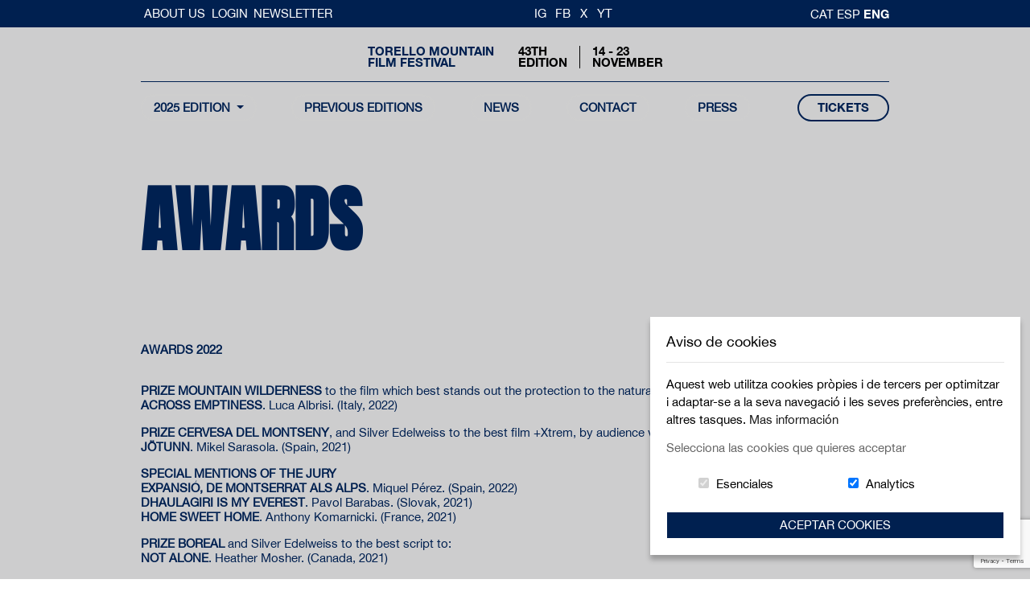

--- FILE ---
content_type: text/html; charset=UTF-8
request_url: https://torellomountainfilm.cat/index.php/en/page/palmares-2/190
body_size: 6973
content:
<!doctype html>
<html class="no-js">

<head>
    <meta charset="utf-8">
    <meta http-equiv="x-ua-compatible" content="ie=edge">
    <title>Torelló Mountain Film</title>
    <meta name="viewport" content="width=device-width, initial-scale=1">
    <!-- Touch icons y favicons -->
    <link rel="apple-touch-icon-precomposed" sizes="57x57" href="/images/favicon/apple-touch-icon-57x57.png">
    <link rel="apple-touch-icon-precomposed" sizes="114x114" href="/images/favicon/apple-touch-icon-114x114.png">
    <link rel="apple-touch-icon-precomposed" sizes="72x72" href="/images/favicon/apple-touch-icon-72x72.png">
    <link rel="apple-touch-icon-precomposed" sizes="144x144" href="/images/favicon/apple-touch-icon-144x144.png">
    <link rel="apple-touch-icon-precomposed" sizes="60x60" href="/images/favicon/apple-touch-icon-60x60.png">
    <link rel="apple-touch-icon-precomposed" sizes="120x120" href="/images/favicon/apple-touch-icon-120x120.png">
    <link rel="apple-touch-icon-precomposed" sizes="76x76" href="/images/favicon/apple-touch-icon-76x76.png">
    <link rel="apple-touch-icon-precomposed" sizes="152x152" href="/images/favicon/apple-touch-icon-152x152.png">
    <link rel="icon" type="image/png" sizes="196x196" href="/images/favicon/favicon-196x196.png">
    <link rel="icon" type="image/png" sizes="96x96" href="/images/favicon/favicon-96x96.png">
    <link rel="icon" type="image/png" sizes="32x32" href="/images/favicon/favicon-32x32.png">
    <link rel="icon" type="image/png" sizes="16x16" href="/images/favicon/favicon-16x16.png">
    <link rel="icon" type="image/png" sizes="128x128" href="/images/favicon/favicon-128.png">
    <meta name="application-name" content="Torello Mountain Film">
    <meta name="msapplication-TileColor" content="#477ab9">
    <meta name="msapplication-TileImage" content="/images/favicon/mstile-144x144.png">
    <meta name="msapplication-square70x70logo" content="/images/favicon/mstile-70x70.png">
    <meta name="msapplication-square150x150logo" content="/images/favicon/mstile-150x150.png">
    <meta name="msapplication-wide310x150logo" content="/images/favicon/mstile-310x150.png">
    <meta name="msapplication-square310x310logo" content="/images/favicon/mstile-310x310.png">
            <link rel="stylesheet" href="/css/app.css?id=07a81d9b5d70ffe8d8f0">
            <link rel="stylesheet" type="text/css" href="https://torellomountainfilm.cat/css/bootstrap-4-navbar.css" />

    <!-- Global site tag (gtag.js) - Google Ads: 946623812 -->
    <script async src="https://www.googletagmanager.com/gtag/js?id=AW-946623812"></script>
    <script>
        window.dataLayer = window.dataLayer || [];

        function gtag() {
            dataLayer.push(arguments);
        }
        gtag('js', new Date());

        gtag('config', 'AW-946623812');
    </script>

    <!-- Facebook Pixel Code -->
    
    
    <!-- End Facebook Pixel Code -->

    <!-- Google tag (gtag.js) -->
    <script async src="https://www.googletagmanager.com/gtag/js?id=G-YWVR09HE7C"></script>
    <script>
        window.dataLayer = window.dataLayer || [];

        function gtag() {
            dataLayer.push(arguments);
        }
        gtag("js", new Date());
        gtag("config", "G-YWVR09HE7C");
    </script>

    
    <script>
        defaultLocale = "en";
    </script>

    
<script type="text/javascript" class="flasher-js">(function() {    var rootScript = 'https://cdn.jsdelivr.net/npm/@flasher/flasher@1.3.2/dist/flasher.min.js';    var FLASHER_FLASH_BAG_PLACE_HOLDER = {};    var options = mergeOptions([], FLASHER_FLASH_BAG_PLACE_HOLDER);    function mergeOptions(first, second) {        return {            context: merge(first.context || {}, second.context || {}),            envelopes: merge(first.envelopes || [], second.envelopes || []),            options: merge(first.options || {}, second.options || {}),            scripts: merge(first.scripts || [], second.scripts || []),            styles: merge(first.styles || [], second.styles || []),        };    }    function merge(first, second) {        if (Array.isArray(first) && Array.isArray(second)) {            return first.concat(second).filter(function(item, index, array) {                return array.indexOf(item) === index;            });        }        return Object.assign({}, first, second);    }    function renderOptions(options) {        if(!window.hasOwnProperty('flasher')) {            console.error('Flasher is not loaded');            return;        }        requestAnimationFrame(function () {            window.flasher.render(options);        });    }    function render(options) {        if ('loading' !== document.readyState) {            renderOptions(options);            return;        }        document.addEventListener('DOMContentLoaded', function() {            renderOptions(options);        });    }    if (1 === document.querySelectorAll('script.flasher-js').length) {        document.addEventListener('flasher:render', function (event) {            render(event.detail);        });            }    if (window.hasOwnProperty('flasher') || !rootScript || document.querySelector('script[src="' + rootScript + '"]')) {        render(options);    } else {        var tag = document.createElement('script');        tag.setAttribute('src', rootScript);        tag.setAttribute('type', 'text/javascript');        tag.onload = function () {            render(options);        };        document.head.appendChild(tag);    }})();</script>
</head>

<body class="route-cms-page-show">
    <div id="header">
            <header>
    <div class="bg-primary pt-5 pb-4 py-md-0" id="top-menu">
    <div class="container d-none d-md-block py-2">
        <div class="row justify-content-between align-items-center">
            <div class="col-auto text-uppercase">
                 
                                    <a href="https://torellomountainfilm.cat/index.php/en/page/qui-som/200" class="d-inline px-1">
                        About us
                    </a>
                                                    <a href="#" class="d-inline" data-toggle="modal" data-target="#loginModal">Login</a>
                                
                <a  
                    href="https://torellomountainfilm.cat/index.php/en/register?newsletter=1" 
                                        class="d-inline px-1">Newsletter</a>
            </div>
            <div class="col-auto">
                <a href="https://www.instagram.com/torellomountainfilm/?hl=es" target="_blank"
                    class="px-1 d-inline">IG</a>
                <a href="https://www.facebook.com/torellomountain/?ref=br_rs" target="_blank"
                    class="px-1 d-inline">FB</a>
                <a href="https://twitter.com/torellomountain" target="_blank" class="px-1 d-inline">X</a>
                <a href="https://www.youtube.com/channel/UCSsMrXei3bPRrm60gxx1ImA" target="_blank"
                    class="px-1 d-inline">YT</a>
            </div>
            <div class="col-auto">
                                                    <a rel="alternate"
                        class="text-uppercase text-decoration-none "
                        hreflang="ca"
                         
                            href="https://torellomountainfilm.cat/index.php/ca/pagina/palmares-2/190" >
                        cat
                    </a>
                                    <a rel="alternate"
                        class="text-uppercase text-decoration-none "
                        hreflang="es"
                         
                            href="https://torellomountainfilm.cat/index.php/es/pagina/palmares-2/190" >
                        esp
                    </a>
                                    <a rel="alternate"
                        class="text-uppercase text-decoration-none  font-weight-bold "
                        hreflang="en"
                         
                            href="https://torellomountainfilm.cat/index.php/en/page/palmares-2/190" >
                        Eng
                    </a>
                            </div>
        </div>
    </div>
</div>

<!-- Modal -->
<div class="modal fade" id="loginModal" tabindex="-1" aria-labelledby="loginModalLabel" aria-hidden="true">
    <div class="modal-dialog modal-dialog-centered">
        <div class="modal-content">
            <div class="modal-header">
                <div class="container">
                    <div class="row">
                        <div class="col-24">
                            <button type="button" class="close" data-dismiss="modal" aria-label="Close">
                                <span aria-hidden="true"
                                    class="text-uppercase text-primary h6 font-weight-bold">Close</span>
                            </button>
                        </div>
                        <div class="col-24">
                            <h1 class="modal-title font-anton text-primary text-uppercase mt-4 title-big"
                                id="loginModalLabel" style="font-size: 4.8rem;">
                                Login</h1>
                        </div>
                    </div>
                </div>
            </div>
            <div class="modal-body mb-4">
                <div class="container">
                    <div class="row mb-4">
                        <div class="col-24">
                            <p class="text-primary">
                                You'll be redirected to a confirmation page and you'll be able to print your tickets. An backup email will be sent to you.                            </p>
                        </div>
                    </div>
                    <div class="row">
                        <div class="col-24">
                            <form action="https://torellomountainfilm.cat/index.php/en/login" method="POST" id="form-login">
                                <input type="hidden" name="_token" value="MuFymG9Ig1oJ5H91PENXRysUrfJIZUTUkb7xgV5M">
                                <div class="form-group">
                                    <input type="email" class="form-control" id="customer_email" name="customer_email"
                                        value="" placeholder="email">
                                </div>
                                <div class="form-group">
                                    <input type="password" class="form-control" id="customer_password"
                                        name="customer_password" placeholder="Password">
                                </div>
                                <button type="submit"
                                    class="btn btn-primary btn-block rounded-pill text-uppercase mt-4">
                                    Continue                                </button>
                            </form>
                        </div>
                        <div class="col-24 my-4">
                            <small class="text-muted">
                                If you forgot your password                                 <a href="https://torellomountainfilm.cat/index.php/en/recover-password"><strong> order a new one here</strong></a>.
                                If you are not yet registered, do yours  <a href="https://torellomountainfilm.cat/index.php/en"><strong> first purchase</strong></a>.
                            </small>
                        </div>
                    </div>
                </div>
            </div>
        </div>
    </div>
</div>
<!-- Modal -->
<div class="modal fade" id="pressModal" tabindex="-1" aria-labelledby="pressModalLabel" aria-hidden="true">
    <div class="modal-dialog modal-dialog-centered">
        <div class="modal-content">
            <div class="modal-header">
                <div class="container">
                    <div class="row">
                        <div class="col-24">
                            <button type="button" class="close" data-dismiss="modal" aria-label="Close">
                                <span aria-hidden="true"
                                    class="text-uppercase text-primary h6 font-weight-bold">Close</span>
                            </button>
                        </div>
                        <div class="col-24">
                            <h1 class="modal-title font-anton text-primary text-uppercase mt-4 title-big"
                                id="pressModalLabel" style="font-size: 4.8rem;">
                                Press</h1>
                        </div>
                    </div>
                </div>
            </div>
            <div class="modal-body mb-4">
                <div class="container">
                    <div class="row mb-4">
                        <div class="col-24">
                            <p class="text-primary">
                                Contact us to gain access                            </p>
                        </div>
                    </div>
                    <div class="row">
                        <div class="col-24">
                            <form action="https://torellomountainfilm.cat/index.php/en/press" method="post" id="form-press">
                                <input type="hidden" name="_token" value="MuFymG9Ig1oJ5H91PENXRysUrfJIZUTUkb7xgV5M">
                                <div class="form-group">
                                    <input type="text" class="form-control form-control-lg" id="fName"
                                        placeholder="User" name="username">
                                </div>
                                <div class="form-group">
                                    <input type="password" class="form-control form-control-lg" id="fPassword"
                                        placeholder="Password" name="password">
                                </div>
                                <button type="submit"
                                    class="btn btn-primary btn-block rounded-pill text-uppercase mt-4">
                                    Enter                                </button>
                            </form>
                        </div>
                    </div>
                </div>
            </div>
        </div>
    </div>
</div>
<div class="container-menu bg-primary" id="responsive-menu">
    <div class="inner-container">
        <div class="menu-container position-relative">
            <nav class="navbar navbar-responsive px-0 menu d-flex justify-content-center" id="responsive-navigation">
                <ul class="navbar-nav">
                                                                <li class='nav-item dropdown'>
                            <a class='nav-link dropdown-toggle' href='#'  target='_top' id='dropdown-301' role='button' data-toggle='dropdown' aria-haspopup='true' aria-expanded='false'>
                                2025 Edition
                            </a>                            
                            <ul class='dropdown-menu' aria-labelledby='dropdown-301'>
                                <li><a class='dropdown-item' href='https://torellomountainfilm.cat/index.php/en/page/winners/202' target='_top'>Winners</a></li><li><a class='dropdown-item' href='https://torellomountainfilm.cat/index.php/en/posts/films/13?year=2025' target='_top'>Films</a></li><li><a class='dropdown-item' href='https://torellomountainfilm.cat/index.php/en/event/edicio-2025/5403' target='_top'>Programming</a></li><li><a class='dropdown-item' href='https://torellomountainfilm.cat/index.php/en/page/inauguracio/201' target='_top'>Opening Show</a></li><li><a class='dropdown-item' href='https://torellomountainfilm.cat/index.php/en/page/jurat-3/203' target='_top'>Jury</a></li><li><a class='dropdown-item' href='https://torellomountainfilm.cat/index.php/en/page/torello-mountain-wines-2/206' target='_top'>Mountain Wines</a></li><li><a class='dropdown-item' href='https://torellomountainfilm.cat/index.php/en/page/camp-base/207' target='_top'>Off screen</a></li><li><a class='dropdown-item' href='https://torellomountainfilm.cat/index.php/en/page/fest-off-2/208' target='_top'>Fest-OFF</a></li>
                            </ul>
                        </li>
                                            <li class='nav-item'>
                            <a class='nav-link ' href='https://torellomountainfilm.cat/index.php/en/page/previous-editions/204' target='_top'>Previous Editions</a>
                        </li>
                                            <li class='nav-item'>
                            <a class='nav-link ' href='https://torellomountainfilm.cat/index.php/en/posts/news/12' target='_top'>news</a>
                        </li>
                                            <li class='nav-item'>
                            <a class='nav-link ' href='https://torellomountainfilm.cat/index.php/en/page/qui-som/200' target='_top'>About us</a>
                        </li>
                                            <li class='nav-item'>
                            <a class='nav-link ' href='https://torellomountainfilm.cat/index.php/en/contact' target='_top'>contact</a>
                        </li>
                                                                <li class="nav-item">
                            <a class="btn btn-light btn-block rounded-pill text-uppercase px-4 font-weight-bold"
                                href="https://torellomountainfilm.cat/index.php/en/event/edicio-2025/5403">
                                tickets                            </a>
                        </li>
                                    </ul>
            </nav>
            <div class="container-xxss">
                <div class="bg-primary py-4 w-100 d-flex justify-content-around">
                    <div class="col-auto text-uppercase">
                                                    <a href="#" class="d-inline text-white" data-toggle="modal"
                                data-target="#loginModal">Login</a>
                                                <a href="#" class="d-inline px-1 text-white" data-toggle="modal"
                            data-target="#pressModal">Press</a>
                        <a  
                    href="https://torellomountainfilm.cat/index.php/en/register?newsletter=1" 
                                        class="d-inline px-1 text-white">Newsletter</a>
                    </div>
                    <div class="col-auto">
                                                    <a rel="alternate"
                                class="text-uppercase text-decoration-none text-white "
                                hreflang="ca"
                                 
                                    href="https://torellomountainfilm.cat/index.php/ca/pagina/palmares-2/190" >
                                cat
                            </a>
                                                    <a rel="alternate"
                                class="text-uppercase text-decoration-none text-white "
                                hreflang="es"
                                 
                                    href="https://torellomountainfilm.cat/index.php/es/pagina/palmares-2/190" >
                                esp
                            </a>
                                                    <a rel="alternate"
                                class="text-uppercase text-decoration-none text-white  font-weight-bold "
                                hreflang="en"
                                 
                                    href="https://torellomountainfilm.cat/index.php/en/page/palmares-2/190" >
                                Eng
                            </a>
                                            </div>
                </div>
                <div class="bg-secondary py-4 w-100 d-flex justify-content-center">
                    <div class="col-auto">
                        <a href="https://www.instagram.com/torellomountainfilm/?hl=es" target="_blank"
                            class="px-1 d-inline">IG</a>
                        <a href="https://www.facebook.com/torellomountain/?ref=br_rs" target="_blank"
                            class="px-1 d-inline">FB</a>
                        <a href="https://twitter.com/torellomountain" target="_blank" class="px-1 d-inline">X</a>
                        <a href="https://www.youtube.com/channel/UCSsMrXei3bPRrm60gxx1ImA" target="_blank"
                            class="px-1 d-inline">YT</a>
                    </div>
                </div>
            </div>
        </div>
    </div>
</div>

<div class="bg-grey" id="header-menu">
    <div class="container py-4 py-xl-5">
        <div class="row justify-content-between align-items-center">
            <div class="col-24 col-sm-20 col-md-24 col-xl-auto">
                <div class="row text-uppercase justify-content-md-center">
                    <div class="col-auto text-primary" style="line-height: 1">
                        <a href="/" class="text-decoration-none font-weight-bold">
                            Torello Mountain<br>Film Festival
                        </a>
                    </div>
                    <div class="col-auto text-black font-weight-bold" style="line-height: 1">
                                                    43TH
                                                <br>EDITION
                    </div>
                    <div class="col-auto px-0">
                        <div class="line-degraded"></div>
                    </div>
                    <div class="col-auto text-black font-weight-bold" style="line-height: 1;">
                        14 - 23<br>November
                    </div>
                </div>
            </div>
            <div class="col-24 col-sm-auto navbar-light d-block d-md-none">
                <span class="menu-trigger">
                    <i class="menu-trigger-bar top"></i>
                    <i class="menu-trigger-bar middle"></i>
                    <i class="menu-trigger-bar bottom"></i>
                </span>
                <span class="close-trigger">
                    <i class="close-trigger-bar left"></i>
                    <i class="close-trigger-bar right"></i>
                </span>
            </div>
            <div class="col-24 d-none d-md-block d-xl-none">
                <hr class="border-primary">
            </div>
            <div class="col-24 col-xl-auto">
                <nav class="navbar navbar-expand-md navbar-light px-0 py-0" id="main-navigation">
                    <div class="navbar-collapse collapse" id="main-navigation-collapse" style="">
                        <hr class="border-light d-block d-md-none">
                        <ul class="navbar-nav w-100 justify-content-between d-flex align-items-center">
                                                            <li class='nav-item dropdown'>
                            <a class='nav-link dropdown-toggle' href='#'  target='_top' id='dropdown-301' role='button' data-toggle='dropdown' aria-haspopup='true' aria-expanded='false'>
                                2025 Edition
                            </a>                            
                            <ul class='dropdown-menu' aria-labelledby='dropdown-301'>
                                <li><a class='dropdown-item' href='https://torellomountainfilm.cat/index.php/en/page/winners/202' target='_top'>Winners</a></li><li><a class='dropdown-item' href='https://torellomountainfilm.cat/index.php/en/posts/films/13?year=2025' target='_top'>Films</a></li><li><a class='dropdown-item' href='https://torellomountainfilm.cat/index.php/en/event/edicio-2025/5403' target='_top'>Programming</a></li><li><a class='dropdown-item' href='https://torellomountainfilm.cat/index.php/en/page/inauguracio/201' target='_top'>Opening Show</a></li><li><a class='dropdown-item' href='https://torellomountainfilm.cat/index.php/en/page/jurat-3/203' target='_top'>Jury</a></li><li><a class='dropdown-item' href='https://torellomountainfilm.cat/index.php/en/page/torello-mountain-wines-2/206' target='_top'>Mountain Wines</a></li><li><a class='dropdown-item' href='https://torellomountainfilm.cat/index.php/en/page/camp-base/207' target='_top'>Off screen</a></li><li><a class='dropdown-item' href='https://torellomountainfilm.cat/index.php/en/page/fest-off-2/208' target='_top'>Fest-OFF</a></li>
                            </ul>
                        </li>
                                                            <li class='nav-item'>
                            <a class='nav-link ' href='https://torellomountainfilm.cat/index.php/en/page/previous-editions/204' target='_top'>Previous Editions</a>
                        </li>
                                                            <li class='nav-item'>
                            <a class='nav-link ' href='https://torellomountainfilm.cat/index.php/en/posts/news/12' target='_top'>news</a>
                        </li>
                                                            <li class='nav-item'>
                            <a class='nav-link ' href='https://torellomountainfilm.cat/index.php/en/contact' target='_top'>contact</a>
                        </li>
                                                        <li class="nav-item">
                                <a class="nav-link" href="#" data-toggle="modal" data-target="#pressModal">
                                    Press                                </a>
                            </li>
                                                        
                                                            <li class="nav-item d-none d-lg-inline-block ml-3">
                                    <a class="btn btn-outline-light btn-block rounded-pill text-uppercase px-4 font-weight-bold"
                                        href="https://torellomountainfilm.cat/index.php/en/event/edicio-2025/5403">
                                        tickets                                    </a>
                                </li>
                                                    </ul>
                    </div>
                </nav>
            </div>
        </div>
    </div>
</div>
</header>
    </div>
    <!--  end #header -->
    <div id="front">
            </div>
    <!-- end #front -->
    <div id="content">
            <article class="bg-grey">
        <div class="container py-5">
            <div class="row">
                <div class="col-24">
                    <h1 class="text-uppercase font-weight-bold text-primary font-anton title-big">awards</h1>
                </div>
            </div>
        </div>
        <div class="container py-5">
            <div class="row">
                <div class="col-24 ml-auto text-primary">
                    <p><strong>AWARDS 2022</strong></p>

<p><br />
<strong>PRIZE MOUNTAIN WILDERNESS</strong> to the film which best stands out the protection to the natural areas to:&nbsp;<br />
<strong>ACROSS EMPTINESS</strong>. Luca Albrisi. (Italy, 2022)&nbsp;</p>

<p><strong>PRIZE CERVESA DEL MONTSENY</strong>, and Silver Edelweiss to the best film +Xtrem, by audience vote to:<br />
<strong>J&Ouml;TUNN</strong>. Mikel Sarasola. (Spain, 2021)</p>

<p><strong>SPECIAL MENTIONS OF THE JURY</strong><br />
<strong>EXPANSI&Oacute;, DE MONTSERRAT ALS ALPS</strong>. Miquel P&eacute;rez. (Spain, 2022)<br />
<strong>DHAULAGIRI IS MY EVEREST</strong>. Pavol Barabas. (Slovak, 2021)<br />
<strong>HOME SWEET HOME</strong>. Anthony Komarnicki. (France, 2021)</p>

<p><strong>PRIZE BOREAL</strong> and Silver Edelweiss to the best script to:<br />
<strong>NOT ALONE</strong>. Heather Mosher. (Canada, 2021)</p>

<p><strong>PRIZE F.E.E.C.</strong> (Federaci&oacute; d&acute;Entitats Excursionistes de Catalunya), and Silver Edelweiss to the best photography to:<br />
<strong>INTO THE ICE</strong>. Lars Henrik Ostenfeld. (Denmark, 2022)</p>

<p><strong>PRIZE QUADPACK FOUNDATION</strong> to the best film about MOUNTAIN CULTURE and Silver Edelweiss to:&nbsp;<br />
<strong>YUKON, UN R&Ecirc;VE BLANC</strong>. Mathieu Le Lay. (France, 2021)</p>

<p><strong>PRIZE &ldquo;GRANDVALIRA&rdquo; </strong>and Silver Edelweiss to the best film about MOUNTAIN ESPORTS to:<br />
<strong>J&Ouml;TUNN.</strong> Mikel Sarasola. (Spain, 2021)</p>

<p><strong>PRIZE BBVA</strong> and Silver Edelweiss to the best MOUNTAIN film to:<br />
<strong>LA LISTE: EVERYTHING OR NOTHING</strong>. Eric Crosland. (Canada, 2021)</p>

<p><strong>GRAND PRIZE &ldquo;VILA DE TORELL&Oacute;&rdquo; </strong>and Golden Edelweiss to:&nbsp;<br />
<strong>HOUSE OF THE GODS</strong>. Matt Pycroft (G. Britain, 2021)&nbsp;</p>

<p>&nbsp;</p>

                </div>
            </div>
        </div>
    </article>
    </div>
    <!-- end #content -->
    <div id="tail">
            </div>
    <!-- end #tail -->
    <div id="footer">
        <div class="bg-primary py-5">
    <div class="container">
        <div class="row justify-content-between">
            <div class="col-24 col-xl-14 mb-5">
                <div class="text-uppercase mb-4 text-white">
                    <small>sponsored by:</small>
                </div>
                <div class="row align-items-center">
                    <a href="https://www.fcaixescatalanes.cat/" class="d-block col-auto align-self-center mb-3" target="_blank">
                        <img src="https://torellomountainfilm.cat/img/logos/logo_bbva.png" alt="Banco Bilbao Vizcaia Argentaria"
                            height="56px">
                    </a>
                    <a href="https://torello.cat/" class="d-block col-auto d-block mb-3" target="_blank">
                        <img src="https://torellomountainfilm.cat/img/logos/ajuntament_torello.svg" alt="Ajuntament de Torelló"
                            height="40px">
                    </a>
                    <a href="https://icec.gencat.cat/ca/inici" class="d-block col-auto d-block mb-3" target="_blank">
                        <img src="https://torellomountainfilm.cat/img/logos/icec.svg" alt="ICEC" height="26px">
                    </a>
                    <a href="https://web.gencat.cat/ca/inici" class="d-block col-auto d-block mb-3" target="_blank">
                        <img src="https://torellomountainfilm.cat/img/logos/generalitat-catalunya.svg" alt="Generalitat de Catalunya"
                            height="26px">
                    </a>
                    <a href="https://www.diba.cat/es/" class="d-block col-auto d-block mb-3" target="_blank">
                        <img src="https://torellomountainfilm.cat/img/logos/diputacio.svg" alt="Diputació de Barcelona" height="30px">
                    </a>

                </div>
            </div>
            <div class="col-24 col-xl-10 mb-5">
                <div class="text-uppercase mb-4 text-white">
                    <small>patrons:</small>
                </div>
                <div class="row align-items-center">
                    <a href="https://www.axilonegroup.com/?lang=es" target="_blank" class="d-block col-auto align-self-center mb-3">
                        <img src="https://torellomountainfilm.cat/img/logos/axilone.svg" alt="" height="60px">
                    </a>
                    <a href="https://www.tesem.com/" target="_blank" class="d-block col-auto align-self-center mb-3">
                        <img src="https://torellomountainfilm.cat/img/logos/tesem.svg" alt="" height="54px">
                    </a>
                    <a href="https://www.silgan.com/" target="_blank" class="d-block col-auto align-self-center mb-3">
                        <img src="https://torellomountainfilm.cat/img/logos/logo-silgan.svg" alt="" height="40px">
                    </a>
                    <a href="https://mafesa.com/es" target="_blank" class="d-block col-auto align-self-center mb-3">
                        <img src="https://torellomountainfilm.cat/img/logos/mafesa-logo.svg" alt="" height="26px">
                    </a>
                </div>
            </div>
            <div class="col-24 col-xl-6 mb-5">
                <div class="text-uppercase mb-4 text-white">
                    <small>official media:</small>
                </div>
                <div class="row justify-content-between align-items-center mb-3">
                    <a href="https://www.ccma.cat/" target="_blank"
                        class="d-block col-auto align-self-center  text-center">
                        <img src="https://torellomountainfilm.cat/img/logos/3cat_radio.svg" alt="" height="38px">
                    </a>
                </div>
            </div>
            <div class="col-24 col-xl-18 mb-5">
                <div class="text-uppercase mb-4 text-white">
                    <small>sponsors:</small>
                </div>
                <div class="row align-items-center">
                    <a href="https://quadpack.com/qp-foundation/" target="_blank"
                        class="d-block col-auto align-self-center mb-3">
                        <img src="https://torellomountainfilm.cat/img/logos/quadpack.png" alt="" height="36px">
                    </a>
                    <a href="https://www.grandvalira.com/ca" target="_blank"
                        class="d-block col-auto align-self-center mb-3">
                        <img src="https://torellomountainfilm.cat/img/logos/grandvalira.svg" alt="" height="26px">
                    </a>
                    <a href="https://www.feec.cat" target="_blank" class="d-block col-auto align-self-center mb-3">
                        <img src="https://torellomountainfilm.cat/img/logos/feec.svg" alt="" height="46px">
                    </a>
                    <a href="https://www.turismefgc.cat" target="_blank"
                        class="d-block col-auto align-self-center mb-3">
                        <img src="https://torellomountainfilm.cat/img/logos/fgc.svg" alt="" height="60px">
                    </a>
                    <a href="https://www.valldenuria.cat" target="_blank"
                        class="d-block col-auto align-self-center mb-3">
                        <img src="https://torellomountainfilm.cat/img/logos/vall_nuria.svg" alt="" height="46px">
                    </a>
                    <a href="https://cervesamontseny.cat/es/" target="_blank"
                        class="d-block col-auto align-self-center mb-3">
                        <img src="https://torellomountainfilm.cat/img/logos/montseny.png" alt="" height="46px">
                    </a>
                </div>
            </div>
            <div class="col-24 mb-5">
                <div class="text-uppercase mb-4 text-white">
                    <small>collaborators:</small>
                </div>
                <div class="row align-items-center">
                    <a href="https://teatrecirvianum.cat/" target="_blank"
                        class="d-block col-auto align-self-center  text-center mb-3">
                        <img src="https://torellomountainfilm.cat/img/logos/cirvianum_new.png" alt="Teatre Cirvianum" height="40px">
                    </a>
                    <a href="https://stereorent.es/ca/" target="_blank" class="d-block col-auto align-self-center">
                        <img src="https://torellomountainfilm.cat/img/logos/stereo-rent.svg" alt="Stereo Rent" height="38px">
                    </a>
                    
                    <a href="https://moviolaproductions.com/" target="_blank" class="d-block col-auto align-self-center  text-center mb-3">
                        <img src="https://torellomountainfilm.cat/img/logos/moviola.svg" alt="" height="54px">
                    </a>
                    <a href="https://www.mountainwilderness.cat" target="_blank"
                        class="d-block col-auto align-self-center  text-center mb-3">
                        <img src="https://torellomountainfilm.cat/img/logos/mountain.png" alt="Mountain Wilderness" height="60px">
                    </a>
                    <a href="https://borealoutdoor.com" target="_blank"
                        class="d-block col-auto align-self-center  text-center mb-3">
                        <img src="https://torellomountainfilm.cat/img/logos/boreal.png" alt="Boreal" height="26px">
                    </a>
                </div>
            </div>
        </div>
    </div>
</div>
<div class="bg-dark py-3" id="footer-info">
    <div class="container">
        <div class="row justify-content-between">
            <div class="col-24 col-xl-auto text-center">
                © 2017 Festival de Cinema de Muntanya de Torelló - Anselm Clavé, 5 3r 2a | 08570 Torelló            </div>
            <div class="col-24 col-xl-auto text-center">
                <a href="mailto:info@torellomountainfilm.cat">
                    info@torellomountainfilm.cat
                </a> | <a href="mailto:press@torellomountainfilm.cat">
                    press@torellomountainfilm.cat
                </a>
            </div>
        </div>
    </div>
</div>
    </div>
    <!-- end #footer -->
    <script src="https://cdnjs.cloudflare.com/ajax/libs/gsap/3.9.1/gsap.min.js"></script>
    <script src="https://torellomountainfilm.cat/js/manifest.js"></script>
    <script src="https://torellomountainfilm.cat/js/vendor.js"></script>
    <script src="https://torellomountainfilm.cat/js/app.js"></script>
    <script src="https://use.fontawesome.com/ba10ccb89c.js"></script>
    <script src="/js/iHaveCookies.js?id=c222ff000f993186ce7d"></script>
    <script src="/js/navbar-responsive.js?id=4f86ab9aa12710432cfb"></script>
        <script>
    
    var options = {
        title: "Aviso de cookies",
        message: `Aquest web utilitza cookies pròpies i de tercers per optimitzar i adaptar-se a la seva navegació i les seves preferències, entre altres tasques.`,
        delay: 600,
        expires: 365,
        link: "/legal-notice",
        onAccept: function(){
            var myPreferences = $.fn.ihavecookies.cookie();
            location.reload();
        },
        uncheckBoxes: true,
        acceptBtnLabel: "Aceptar Cookies",
        advancedBtnLabel: "Modificar Cookies",
        moreInfoLabel: "Mas información",
        cookieTypesTitle: "Selecciona las cookies que quieres acceptar",
        fixedCookieTypeLabel: "Esenciales",
        fixedCookieTypeDesc: "Estas cookies són essenciales para el lugar web para trabajar correctamente.",
        cookieTypes: [
            {
                type: 'Analytics',
                value: 'analytics',
                description: 'Cookies related to site visits, browser types, etc.'
            }
        ],
    }
    
    $(document).ready(function() {
        $('body').ihavecookies(options);
    });
</script>
    <script >
        if (!document.getElementById('gReCaptchaScript')) {
            let reCaptchaScript = document.createElement('script');
            reCaptchaScript.setAttribute('src', 'https://www.google.com/recaptcha/api.js?render=6LfnoawUAAAAAJxqHCQeZwenSraMTCPuAZ0Rt0iL&hl=en');
            reCaptchaScript.async = true;
            reCaptchaScript.defer = true;
            document.head.appendChild(reCaptchaScript);
        }
    </script>



<script >
    function refreshReCaptchaV3(fieldId,action){
        return new Promise(function (resolve, reject) {
            grecaptcha.ready(function () {
                grecaptcha.execute(window['client'+fieldId], {
                    action: action
                }).then(resolve);
            });
        });
    }

    function getReCaptchaV3Response(fieldId){
        return grecaptcha.getResponse(window['client'+fieldId])
    }
</script>



        <script src="https://torellomountainfilm.cat/js/bootstrap-4-navbar.js">
    </script>
</body>

</html>


--- FILE ---
content_type: text/html; charset=utf-8
request_url: https://www.google.com/recaptcha/api2/anchor?ar=1&k=6LfnoawUAAAAAJxqHCQeZwenSraMTCPuAZ0Rt0iL&co=aHR0cHM6Ly90b3JlbGxvbW91bnRhaW5maWxtLmNhdDo0NDM.&hl=en&v=N67nZn4AqZkNcbeMu4prBgzg&size=invisible&anchor-ms=20000&execute-ms=30000&cb=alcjdt2b32eg
body_size: 48838
content:
<!DOCTYPE HTML><html dir="ltr" lang="en"><head><meta http-equiv="Content-Type" content="text/html; charset=UTF-8">
<meta http-equiv="X-UA-Compatible" content="IE=edge">
<title>reCAPTCHA</title>
<style type="text/css">
/* cyrillic-ext */
@font-face {
  font-family: 'Roboto';
  font-style: normal;
  font-weight: 400;
  font-stretch: 100%;
  src: url(//fonts.gstatic.com/s/roboto/v48/KFO7CnqEu92Fr1ME7kSn66aGLdTylUAMa3GUBHMdazTgWw.woff2) format('woff2');
  unicode-range: U+0460-052F, U+1C80-1C8A, U+20B4, U+2DE0-2DFF, U+A640-A69F, U+FE2E-FE2F;
}
/* cyrillic */
@font-face {
  font-family: 'Roboto';
  font-style: normal;
  font-weight: 400;
  font-stretch: 100%;
  src: url(//fonts.gstatic.com/s/roboto/v48/KFO7CnqEu92Fr1ME7kSn66aGLdTylUAMa3iUBHMdazTgWw.woff2) format('woff2');
  unicode-range: U+0301, U+0400-045F, U+0490-0491, U+04B0-04B1, U+2116;
}
/* greek-ext */
@font-face {
  font-family: 'Roboto';
  font-style: normal;
  font-weight: 400;
  font-stretch: 100%;
  src: url(//fonts.gstatic.com/s/roboto/v48/KFO7CnqEu92Fr1ME7kSn66aGLdTylUAMa3CUBHMdazTgWw.woff2) format('woff2');
  unicode-range: U+1F00-1FFF;
}
/* greek */
@font-face {
  font-family: 'Roboto';
  font-style: normal;
  font-weight: 400;
  font-stretch: 100%;
  src: url(//fonts.gstatic.com/s/roboto/v48/KFO7CnqEu92Fr1ME7kSn66aGLdTylUAMa3-UBHMdazTgWw.woff2) format('woff2');
  unicode-range: U+0370-0377, U+037A-037F, U+0384-038A, U+038C, U+038E-03A1, U+03A3-03FF;
}
/* math */
@font-face {
  font-family: 'Roboto';
  font-style: normal;
  font-weight: 400;
  font-stretch: 100%;
  src: url(//fonts.gstatic.com/s/roboto/v48/KFO7CnqEu92Fr1ME7kSn66aGLdTylUAMawCUBHMdazTgWw.woff2) format('woff2');
  unicode-range: U+0302-0303, U+0305, U+0307-0308, U+0310, U+0312, U+0315, U+031A, U+0326-0327, U+032C, U+032F-0330, U+0332-0333, U+0338, U+033A, U+0346, U+034D, U+0391-03A1, U+03A3-03A9, U+03B1-03C9, U+03D1, U+03D5-03D6, U+03F0-03F1, U+03F4-03F5, U+2016-2017, U+2034-2038, U+203C, U+2040, U+2043, U+2047, U+2050, U+2057, U+205F, U+2070-2071, U+2074-208E, U+2090-209C, U+20D0-20DC, U+20E1, U+20E5-20EF, U+2100-2112, U+2114-2115, U+2117-2121, U+2123-214F, U+2190, U+2192, U+2194-21AE, U+21B0-21E5, U+21F1-21F2, U+21F4-2211, U+2213-2214, U+2216-22FF, U+2308-230B, U+2310, U+2319, U+231C-2321, U+2336-237A, U+237C, U+2395, U+239B-23B7, U+23D0, U+23DC-23E1, U+2474-2475, U+25AF, U+25B3, U+25B7, U+25BD, U+25C1, U+25CA, U+25CC, U+25FB, U+266D-266F, U+27C0-27FF, U+2900-2AFF, U+2B0E-2B11, U+2B30-2B4C, U+2BFE, U+3030, U+FF5B, U+FF5D, U+1D400-1D7FF, U+1EE00-1EEFF;
}
/* symbols */
@font-face {
  font-family: 'Roboto';
  font-style: normal;
  font-weight: 400;
  font-stretch: 100%;
  src: url(//fonts.gstatic.com/s/roboto/v48/KFO7CnqEu92Fr1ME7kSn66aGLdTylUAMaxKUBHMdazTgWw.woff2) format('woff2');
  unicode-range: U+0001-000C, U+000E-001F, U+007F-009F, U+20DD-20E0, U+20E2-20E4, U+2150-218F, U+2190, U+2192, U+2194-2199, U+21AF, U+21E6-21F0, U+21F3, U+2218-2219, U+2299, U+22C4-22C6, U+2300-243F, U+2440-244A, U+2460-24FF, U+25A0-27BF, U+2800-28FF, U+2921-2922, U+2981, U+29BF, U+29EB, U+2B00-2BFF, U+4DC0-4DFF, U+FFF9-FFFB, U+10140-1018E, U+10190-1019C, U+101A0, U+101D0-101FD, U+102E0-102FB, U+10E60-10E7E, U+1D2C0-1D2D3, U+1D2E0-1D37F, U+1F000-1F0FF, U+1F100-1F1AD, U+1F1E6-1F1FF, U+1F30D-1F30F, U+1F315, U+1F31C, U+1F31E, U+1F320-1F32C, U+1F336, U+1F378, U+1F37D, U+1F382, U+1F393-1F39F, U+1F3A7-1F3A8, U+1F3AC-1F3AF, U+1F3C2, U+1F3C4-1F3C6, U+1F3CA-1F3CE, U+1F3D4-1F3E0, U+1F3ED, U+1F3F1-1F3F3, U+1F3F5-1F3F7, U+1F408, U+1F415, U+1F41F, U+1F426, U+1F43F, U+1F441-1F442, U+1F444, U+1F446-1F449, U+1F44C-1F44E, U+1F453, U+1F46A, U+1F47D, U+1F4A3, U+1F4B0, U+1F4B3, U+1F4B9, U+1F4BB, U+1F4BF, U+1F4C8-1F4CB, U+1F4D6, U+1F4DA, U+1F4DF, U+1F4E3-1F4E6, U+1F4EA-1F4ED, U+1F4F7, U+1F4F9-1F4FB, U+1F4FD-1F4FE, U+1F503, U+1F507-1F50B, U+1F50D, U+1F512-1F513, U+1F53E-1F54A, U+1F54F-1F5FA, U+1F610, U+1F650-1F67F, U+1F687, U+1F68D, U+1F691, U+1F694, U+1F698, U+1F6AD, U+1F6B2, U+1F6B9-1F6BA, U+1F6BC, U+1F6C6-1F6CF, U+1F6D3-1F6D7, U+1F6E0-1F6EA, U+1F6F0-1F6F3, U+1F6F7-1F6FC, U+1F700-1F7FF, U+1F800-1F80B, U+1F810-1F847, U+1F850-1F859, U+1F860-1F887, U+1F890-1F8AD, U+1F8B0-1F8BB, U+1F8C0-1F8C1, U+1F900-1F90B, U+1F93B, U+1F946, U+1F984, U+1F996, U+1F9E9, U+1FA00-1FA6F, U+1FA70-1FA7C, U+1FA80-1FA89, U+1FA8F-1FAC6, U+1FACE-1FADC, U+1FADF-1FAE9, U+1FAF0-1FAF8, U+1FB00-1FBFF;
}
/* vietnamese */
@font-face {
  font-family: 'Roboto';
  font-style: normal;
  font-weight: 400;
  font-stretch: 100%;
  src: url(//fonts.gstatic.com/s/roboto/v48/KFO7CnqEu92Fr1ME7kSn66aGLdTylUAMa3OUBHMdazTgWw.woff2) format('woff2');
  unicode-range: U+0102-0103, U+0110-0111, U+0128-0129, U+0168-0169, U+01A0-01A1, U+01AF-01B0, U+0300-0301, U+0303-0304, U+0308-0309, U+0323, U+0329, U+1EA0-1EF9, U+20AB;
}
/* latin-ext */
@font-face {
  font-family: 'Roboto';
  font-style: normal;
  font-weight: 400;
  font-stretch: 100%;
  src: url(//fonts.gstatic.com/s/roboto/v48/KFO7CnqEu92Fr1ME7kSn66aGLdTylUAMa3KUBHMdazTgWw.woff2) format('woff2');
  unicode-range: U+0100-02BA, U+02BD-02C5, U+02C7-02CC, U+02CE-02D7, U+02DD-02FF, U+0304, U+0308, U+0329, U+1D00-1DBF, U+1E00-1E9F, U+1EF2-1EFF, U+2020, U+20A0-20AB, U+20AD-20C0, U+2113, U+2C60-2C7F, U+A720-A7FF;
}
/* latin */
@font-face {
  font-family: 'Roboto';
  font-style: normal;
  font-weight: 400;
  font-stretch: 100%;
  src: url(//fonts.gstatic.com/s/roboto/v48/KFO7CnqEu92Fr1ME7kSn66aGLdTylUAMa3yUBHMdazQ.woff2) format('woff2');
  unicode-range: U+0000-00FF, U+0131, U+0152-0153, U+02BB-02BC, U+02C6, U+02DA, U+02DC, U+0304, U+0308, U+0329, U+2000-206F, U+20AC, U+2122, U+2191, U+2193, U+2212, U+2215, U+FEFF, U+FFFD;
}
/* cyrillic-ext */
@font-face {
  font-family: 'Roboto';
  font-style: normal;
  font-weight: 500;
  font-stretch: 100%;
  src: url(//fonts.gstatic.com/s/roboto/v48/KFO7CnqEu92Fr1ME7kSn66aGLdTylUAMa3GUBHMdazTgWw.woff2) format('woff2');
  unicode-range: U+0460-052F, U+1C80-1C8A, U+20B4, U+2DE0-2DFF, U+A640-A69F, U+FE2E-FE2F;
}
/* cyrillic */
@font-face {
  font-family: 'Roboto';
  font-style: normal;
  font-weight: 500;
  font-stretch: 100%;
  src: url(//fonts.gstatic.com/s/roboto/v48/KFO7CnqEu92Fr1ME7kSn66aGLdTylUAMa3iUBHMdazTgWw.woff2) format('woff2');
  unicode-range: U+0301, U+0400-045F, U+0490-0491, U+04B0-04B1, U+2116;
}
/* greek-ext */
@font-face {
  font-family: 'Roboto';
  font-style: normal;
  font-weight: 500;
  font-stretch: 100%;
  src: url(//fonts.gstatic.com/s/roboto/v48/KFO7CnqEu92Fr1ME7kSn66aGLdTylUAMa3CUBHMdazTgWw.woff2) format('woff2');
  unicode-range: U+1F00-1FFF;
}
/* greek */
@font-face {
  font-family: 'Roboto';
  font-style: normal;
  font-weight: 500;
  font-stretch: 100%;
  src: url(//fonts.gstatic.com/s/roboto/v48/KFO7CnqEu92Fr1ME7kSn66aGLdTylUAMa3-UBHMdazTgWw.woff2) format('woff2');
  unicode-range: U+0370-0377, U+037A-037F, U+0384-038A, U+038C, U+038E-03A1, U+03A3-03FF;
}
/* math */
@font-face {
  font-family: 'Roboto';
  font-style: normal;
  font-weight: 500;
  font-stretch: 100%;
  src: url(//fonts.gstatic.com/s/roboto/v48/KFO7CnqEu92Fr1ME7kSn66aGLdTylUAMawCUBHMdazTgWw.woff2) format('woff2');
  unicode-range: U+0302-0303, U+0305, U+0307-0308, U+0310, U+0312, U+0315, U+031A, U+0326-0327, U+032C, U+032F-0330, U+0332-0333, U+0338, U+033A, U+0346, U+034D, U+0391-03A1, U+03A3-03A9, U+03B1-03C9, U+03D1, U+03D5-03D6, U+03F0-03F1, U+03F4-03F5, U+2016-2017, U+2034-2038, U+203C, U+2040, U+2043, U+2047, U+2050, U+2057, U+205F, U+2070-2071, U+2074-208E, U+2090-209C, U+20D0-20DC, U+20E1, U+20E5-20EF, U+2100-2112, U+2114-2115, U+2117-2121, U+2123-214F, U+2190, U+2192, U+2194-21AE, U+21B0-21E5, U+21F1-21F2, U+21F4-2211, U+2213-2214, U+2216-22FF, U+2308-230B, U+2310, U+2319, U+231C-2321, U+2336-237A, U+237C, U+2395, U+239B-23B7, U+23D0, U+23DC-23E1, U+2474-2475, U+25AF, U+25B3, U+25B7, U+25BD, U+25C1, U+25CA, U+25CC, U+25FB, U+266D-266F, U+27C0-27FF, U+2900-2AFF, U+2B0E-2B11, U+2B30-2B4C, U+2BFE, U+3030, U+FF5B, U+FF5D, U+1D400-1D7FF, U+1EE00-1EEFF;
}
/* symbols */
@font-face {
  font-family: 'Roboto';
  font-style: normal;
  font-weight: 500;
  font-stretch: 100%;
  src: url(//fonts.gstatic.com/s/roboto/v48/KFO7CnqEu92Fr1ME7kSn66aGLdTylUAMaxKUBHMdazTgWw.woff2) format('woff2');
  unicode-range: U+0001-000C, U+000E-001F, U+007F-009F, U+20DD-20E0, U+20E2-20E4, U+2150-218F, U+2190, U+2192, U+2194-2199, U+21AF, U+21E6-21F0, U+21F3, U+2218-2219, U+2299, U+22C4-22C6, U+2300-243F, U+2440-244A, U+2460-24FF, U+25A0-27BF, U+2800-28FF, U+2921-2922, U+2981, U+29BF, U+29EB, U+2B00-2BFF, U+4DC0-4DFF, U+FFF9-FFFB, U+10140-1018E, U+10190-1019C, U+101A0, U+101D0-101FD, U+102E0-102FB, U+10E60-10E7E, U+1D2C0-1D2D3, U+1D2E0-1D37F, U+1F000-1F0FF, U+1F100-1F1AD, U+1F1E6-1F1FF, U+1F30D-1F30F, U+1F315, U+1F31C, U+1F31E, U+1F320-1F32C, U+1F336, U+1F378, U+1F37D, U+1F382, U+1F393-1F39F, U+1F3A7-1F3A8, U+1F3AC-1F3AF, U+1F3C2, U+1F3C4-1F3C6, U+1F3CA-1F3CE, U+1F3D4-1F3E0, U+1F3ED, U+1F3F1-1F3F3, U+1F3F5-1F3F7, U+1F408, U+1F415, U+1F41F, U+1F426, U+1F43F, U+1F441-1F442, U+1F444, U+1F446-1F449, U+1F44C-1F44E, U+1F453, U+1F46A, U+1F47D, U+1F4A3, U+1F4B0, U+1F4B3, U+1F4B9, U+1F4BB, U+1F4BF, U+1F4C8-1F4CB, U+1F4D6, U+1F4DA, U+1F4DF, U+1F4E3-1F4E6, U+1F4EA-1F4ED, U+1F4F7, U+1F4F9-1F4FB, U+1F4FD-1F4FE, U+1F503, U+1F507-1F50B, U+1F50D, U+1F512-1F513, U+1F53E-1F54A, U+1F54F-1F5FA, U+1F610, U+1F650-1F67F, U+1F687, U+1F68D, U+1F691, U+1F694, U+1F698, U+1F6AD, U+1F6B2, U+1F6B9-1F6BA, U+1F6BC, U+1F6C6-1F6CF, U+1F6D3-1F6D7, U+1F6E0-1F6EA, U+1F6F0-1F6F3, U+1F6F7-1F6FC, U+1F700-1F7FF, U+1F800-1F80B, U+1F810-1F847, U+1F850-1F859, U+1F860-1F887, U+1F890-1F8AD, U+1F8B0-1F8BB, U+1F8C0-1F8C1, U+1F900-1F90B, U+1F93B, U+1F946, U+1F984, U+1F996, U+1F9E9, U+1FA00-1FA6F, U+1FA70-1FA7C, U+1FA80-1FA89, U+1FA8F-1FAC6, U+1FACE-1FADC, U+1FADF-1FAE9, U+1FAF0-1FAF8, U+1FB00-1FBFF;
}
/* vietnamese */
@font-face {
  font-family: 'Roboto';
  font-style: normal;
  font-weight: 500;
  font-stretch: 100%;
  src: url(//fonts.gstatic.com/s/roboto/v48/KFO7CnqEu92Fr1ME7kSn66aGLdTylUAMa3OUBHMdazTgWw.woff2) format('woff2');
  unicode-range: U+0102-0103, U+0110-0111, U+0128-0129, U+0168-0169, U+01A0-01A1, U+01AF-01B0, U+0300-0301, U+0303-0304, U+0308-0309, U+0323, U+0329, U+1EA0-1EF9, U+20AB;
}
/* latin-ext */
@font-face {
  font-family: 'Roboto';
  font-style: normal;
  font-weight: 500;
  font-stretch: 100%;
  src: url(//fonts.gstatic.com/s/roboto/v48/KFO7CnqEu92Fr1ME7kSn66aGLdTylUAMa3KUBHMdazTgWw.woff2) format('woff2');
  unicode-range: U+0100-02BA, U+02BD-02C5, U+02C7-02CC, U+02CE-02D7, U+02DD-02FF, U+0304, U+0308, U+0329, U+1D00-1DBF, U+1E00-1E9F, U+1EF2-1EFF, U+2020, U+20A0-20AB, U+20AD-20C0, U+2113, U+2C60-2C7F, U+A720-A7FF;
}
/* latin */
@font-face {
  font-family: 'Roboto';
  font-style: normal;
  font-weight: 500;
  font-stretch: 100%;
  src: url(//fonts.gstatic.com/s/roboto/v48/KFO7CnqEu92Fr1ME7kSn66aGLdTylUAMa3yUBHMdazQ.woff2) format('woff2');
  unicode-range: U+0000-00FF, U+0131, U+0152-0153, U+02BB-02BC, U+02C6, U+02DA, U+02DC, U+0304, U+0308, U+0329, U+2000-206F, U+20AC, U+2122, U+2191, U+2193, U+2212, U+2215, U+FEFF, U+FFFD;
}
/* cyrillic-ext */
@font-face {
  font-family: 'Roboto';
  font-style: normal;
  font-weight: 900;
  font-stretch: 100%;
  src: url(//fonts.gstatic.com/s/roboto/v48/KFO7CnqEu92Fr1ME7kSn66aGLdTylUAMa3GUBHMdazTgWw.woff2) format('woff2');
  unicode-range: U+0460-052F, U+1C80-1C8A, U+20B4, U+2DE0-2DFF, U+A640-A69F, U+FE2E-FE2F;
}
/* cyrillic */
@font-face {
  font-family: 'Roboto';
  font-style: normal;
  font-weight: 900;
  font-stretch: 100%;
  src: url(//fonts.gstatic.com/s/roboto/v48/KFO7CnqEu92Fr1ME7kSn66aGLdTylUAMa3iUBHMdazTgWw.woff2) format('woff2');
  unicode-range: U+0301, U+0400-045F, U+0490-0491, U+04B0-04B1, U+2116;
}
/* greek-ext */
@font-face {
  font-family: 'Roboto';
  font-style: normal;
  font-weight: 900;
  font-stretch: 100%;
  src: url(//fonts.gstatic.com/s/roboto/v48/KFO7CnqEu92Fr1ME7kSn66aGLdTylUAMa3CUBHMdazTgWw.woff2) format('woff2');
  unicode-range: U+1F00-1FFF;
}
/* greek */
@font-face {
  font-family: 'Roboto';
  font-style: normal;
  font-weight: 900;
  font-stretch: 100%;
  src: url(//fonts.gstatic.com/s/roboto/v48/KFO7CnqEu92Fr1ME7kSn66aGLdTylUAMa3-UBHMdazTgWw.woff2) format('woff2');
  unicode-range: U+0370-0377, U+037A-037F, U+0384-038A, U+038C, U+038E-03A1, U+03A3-03FF;
}
/* math */
@font-face {
  font-family: 'Roboto';
  font-style: normal;
  font-weight: 900;
  font-stretch: 100%;
  src: url(//fonts.gstatic.com/s/roboto/v48/KFO7CnqEu92Fr1ME7kSn66aGLdTylUAMawCUBHMdazTgWw.woff2) format('woff2');
  unicode-range: U+0302-0303, U+0305, U+0307-0308, U+0310, U+0312, U+0315, U+031A, U+0326-0327, U+032C, U+032F-0330, U+0332-0333, U+0338, U+033A, U+0346, U+034D, U+0391-03A1, U+03A3-03A9, U+03B1-03C9, U+03D1, U+03D5-03D6, U+03F0-03F1, U+03F4-03F5, U+2016-2017, U+2034-2038, U+203C, U+2040, U+2043, U+2047, U+2050, U+2057, U+205F, U+2070-2071, U+2074-208E, U+2090-209C, U+20D0-20DC, U+20E1, U+20E5-20EF, U+2100-2112, U+2114-2115, U+2117-2121, U+2123-214F, U+2190, U+2192, U+2194-21AE, U+21B0-21E5, U+21F1-21F2, U+21F4-2211, U+2213-2214, U+2216-22FF, U+2308-230B, U+2310, U+2319, U+231C-2321, U+2336-237A, U+237C, U+2395, U+239B-23B7, U+23D0, U+23DC-23E1, U+2474-2475, U+25AF, U+25B3, U+25B7, U+25BD, U+25C1, U+25CA, U+25CC, U+25FB, U+266D-266F, U+27C0-27FF, U+2900-2AFF, U+2B0E-2B11, U+2B30-2B4C, U+2BFE, U+3030, U+FF5B, U+FF5D, U+1D400-1D7FF, U+1EE00-1EEFF;
}
/* symbols */
@font-face {
  font-family: 'Roboto';
  font-style: normal;
  font-weight: 900;
  font-stretch: 100%;
  src: url(//fonts.gstatic.com/s/roboto/v48/KFO7CnqEu92Fr1ME7kSn66aGLdTylUAMaxKUBHMdazTgWw.woff2) format('woff2');
  unicode-range: U+0001-000C, U+000E-001F, U+007F-009F, U+20DD-20E0, U+20E2-20E4, U+2150-218F, U+2190, U+2192, U+2194-2199, U+21AF, U+21E6-21F0, U+21F3, U+2218-2219, U+2299, U+22C4-22C6, U+2300-243F, U+2440-244A, U+2460-24FF, U+25A0-27BF, U+2800-28FF, U+2921-2922, U+2981, U+29BF, U+29EB, U+2B00-2BFF, U+4DC0-4DFF, U+FFF9-FFFB, U+10140-1018E, U+10190-1019C, U+101A0, U+101D0-101FD, U+102E0-102FB, U+10E60-10E7E, U+1D2C0-1D2D3, U+1D2E0-1D37F, U+1F000-1F0FF, U+1F100-1F1AD, U+1F1E6-1F1FF, U+1F30D-1F30F, U+1F315, U+1F31C, U+1F31E, U+1F320-1F32C, U+1F336, U+1F378, U+1F37D, U+1F382, U+1F393-1F39F, U+1F3A7-1F3A8, U+1F3AC-1F3AF, U+1F3C2, U+1F3C4-1F3C6, U+1F3CA-1F3CE, U+1F3D4-1F3E0, U+1F3ED, U+1F3F1-1F3F3, U+1F3F5-1F3F7, U+1F408, U+1F415, U+1F41F, U+1F426, U+1F43F, U+1F441-1F442, U+1F444, U+1F446-1F449, U+1F44C-1F44E, U+1F453, U+1F46A, U+1F47D, U+1F4A3, U+1F4B0, U+1F4B3, U+1F4B9, U+1F4BB, U+1F4BF, U+1F4C8-1F4CB, U+1F4D6, U+1F4DA, U+1F4DF, U+1F4E3-1F4E6, U+1F4EA-1F4ED, U+1F4F7, U+1F4F9-1F4FB, U+1F4FD-1F4FE, U+1F503, U+1F507-1F50B, U+1F50D, U+1F512-1F513, U+1F53E-1F54A, U+1F54F-1F5FA, U+1F610, U+1F650-1F67F, U+1F687, U+1F68D, U+1F691, U+1F694, U+1F698, U+1F6AD, U+1F6B2, U+1F6B9-1F6BA, U+1F6BC, U+1F6C6-1F6CF, U+1F6D3-1F6D7, U+1F6E0-1F6EA, U+1F6F0-1F6F3, U+1F6F7-1F6FC, U+1F700-1F7FF, U+1F800-1F80B, U+1F810-1F847, U+1F850-1F859, U+1F860-1F887, U+1F890-1F8AD, U+1F8B0-1F8BB, U+1F8C0-1F8C1, U+1F900-1F90B, U+1F93B, U+1F946, U+1F984, U+1F996, U+1F9E9, U+1FA00-1FA6F, U+1FA70-1FA7C, U+1FA80-1FA89, U+1FA8F-1FAC6, U+1FACE-1FADC, U+1FADF-1FAE9, U+1FAF0-1FAF8, U+1FB00-1FBFF;
}
/* vietnamese */
@font-face {
  font-family: 'Roboto';
  font-style: normal;
  font-weight: 900;
  font-stretch: 100%;
  src: url(//fonts.gstatic.com/s/roboto/v48/KFO7CnqEu92Fr1ME7kSn66aGLdTylUAMa3OUBHMdazTgWw.woff2) format('woff2');
  unicode-range: U+0102-0103, U+0110-0111, U+0128-0129, U+0168-0169, U+01A0-01A1, U+01AF-01B0, U+0300-0301, U+0303-0304, U+0308-0309, U+0323, U+0329, U+1EA0-1EF9, U+20AB;
}
/* latin-ext */
@font-face {
  font-family: 'Roboto';
  font-style: normal;
  font-weight: 900;
  font-stretch: 100%;
  src: url(//fonts.gstatic.com/s/roboto/v48/KFO7CnqEu92Fr1ME7kSn66aGLdTylUAMa3KUBHMdazTgWw.woff2) format('woff2');
  unicode-range: U+0100-02BA, U+02BD-02C5, U+02C7-02CC, U+02CE-02D7, U+02DD-02FF, U+0304, U+0308, U+0329, U+1D00-1DBF, U+1E00-1E9F, U+1EF2-1EFF, U+2020, U+20A0-20AB, U+20AD-20C0, U+2113, U+2C60-2C7F, U+A720-A7FF;
}
/* latin */
@font-face {
  font-family: 'Roboto';
  font-style: normal;
  font-weight: 900;
  font-stretch: 100%;
  src: url(//fonts.gstatic.com/s/roboto/v48/KFO7CnqEu92Fr1ME7kSn66aGLdTylUAMa3yUBHMdazQ.woff2) format('woff2');
  unicode-range: U+0000-00FF, U+0131, U+0152-0153, U+02BB-02BC, U+02C6, U+02DA, U+02DC, U+0304, U+0308, U+0329, U+2000-206F, U+20AC, U+2122, U+2191, U+2193, U+2212, U+2215, U+FEFF, U+FFFD;
}

</style>
<link rel="stylesheet" type="text/css" href="https://www.gstatic.com/recaptcha/releases/N67nZn4AqZkNcbeMu4prBgzg/styles__ltr.css">
<script nonce="QgfVa0L8-RE5604Eq8p6BQ" type="text/javascript">window['__recaptcha_api'] = 'https://www.google.com/recaptcha/api2/';</script>
<script type="text/javascript" src="https://www.gstatic.com/recaptcha/releases/N67nZn4AqZkNcbeMu4prBgzg/recaptcha__en.js" nonce="QgfVa0L8-RE5604Eq8p6BQ">
      
    </script></head>
<body><div id="rc-anchor-alert" class="rc-anchor-alert"></div>
<input type="hidden" id="recaptcha-token" value="[base64]">
<script type="text/javascript" nonce="QgfVa0L8-RE5604Eq8p6BQ">
      recaptcha.anchor.Main.init("[\x22ainput\x22,[\x22bgdata\x22,\x22\x22,\[base64]/[base64]/[base64]/bmV3IHJbeF0oY1swXSk6RT09Mj9uZXcgclt4XShjWzBdLGNbMV0pOkU9PTM/bmV3IHJbeF0oY1swXSxjWzFdLGNbMl0pOkU9PTQ/[base64]/[base64]/[base64]/[base64]/[base64]/[base64]/[base64]/[base64]\x22,\[base64]\\u003d\x22,\x22YsOUwogzQHzCnsOrwonCr3/DpsOKw6bCkcKCb05MazLCnyTClsKMHTjDhh7DoxbDuMOrw7RCwohKw7fCjMK6wqDCgMK9clPDpsKQw516Ahw5wqccJMO1OsKLOMKIwqpQwq/Dl8O8w6xNW8Kawp3DqS0DwoXDk8OcfsK0wrQ7UsOFd8KcPcO0ccOfw7/Dpk7DpsKAHsKHVzjCtB/DlnQRwpl2w6XDsGzCqHzCi8KPXcO/fwvDq8OZN8KKXMOhHxzCkMO6wqjDoldmKcOhHsKbw5DDgDPDtcOFwo3CgMKnfMK/w4TCt8OWw7HDvC4YAMKlfMOMHggjQsO8TB/DqSLDhcK5bMKJSsKQwqDCkMKvGADCisKxwpPCvyFKw5PCo1A/bMOOXy5wwpPDrgXDjsK8w6XCqsOuw6g4JsOJwpfCvcKmMcOcwr82wrjDrMKKwo7ClsK5DhUfwq5wfHnDsEDCvk3CjCDDuk/DtcOATjEbw6bCokHDokIlYifCj8OoK8Ojwr/CvsKfPsOJw73DnsObw4hDVGcmRHEiVQ8Aw6PDjcOUwr/DsnQiYA4HwoDCkDR0XcOdbVpsYcOqOV0NVjDCicOFwpYRPXzDgnbDlXfCuMOOVcOSw6MLdMO2w7jDpm/[base64]/[base64]/wr0bf19gwpzCuwFpw4dUw7PCg8Kbw7fDv8OxK1Y2wrN/[base64]/w7nCmk0dwqkSa8Otw70Pw6ZFIMKNWsOmwptoGnMKNcOPw4dLccKMw4TCqsO/[base64]/wotjDyTCmHdkw4jCqMOowpIHwqgrwqDDh0/Dm2HCksO8dMKPwo9NRh5cIMOMTcKpRHtEf3t3V8OvLcOLTsONw6tzID5aw5fCg8OeV8O7McOEw4jCtcKVw7zCvnHDlF5YfMOQT8KhHMKiB8OBDMKzw5AOwophwqPCjcOBTw5gRsK9w7zCtHjDj0p8YsOhQiMkTHvDt1cvKxTDvwjDmsOiw6/DlEJ8woPCj1IObgAnbsOiw4Y5w7lsw5VqdELChmAFwqsReUnCrj3DiR/Dt8Oxw77CjRBGH8OIwqXDpsOyBXg/XWxfw5sPQcOIwpLCqXlXwqBAago6w7VIw7DCgyUjRHNgw4V2RMOEMsKwwqzDu8K7w5JWw4fCvC3Dl8O0wqUqcMKrwqNfw7h2BHl/w4Qid8KFIxjDksONDsOMIsK1K8KEDsOGfibClcOUCsO4w5ITBjwbwr/Cs0PDlg3DpsKRGGXDhUEBwoljGsKPw4Edw4NOf8KnHcOlFhw4Ngggw401w4DDkA3DgUVGwr/CmMOKXjw4T8OYwrnCjlx/w4cXZMOEw6HCm8KRwr/CiHnCkjlndEAFQcKPX8KMSsOgKsKRwpVvwqBkw7QtLsKdw6d/e8OfSE4PRsO/wpltwqrCmxdtDzFFwpJlwrvCnGlNwofDv8KHUyEiXMKBMWPDtRrCo8K7C8OgcnbCt3fCiMK5A8Ovwrl1w5nCpsKqHBPCqMOoUDpPwqh5Qx7DmVHDmS7DtE/CsHRjw7V7woxywpU+w7d0woTCtsOvQcK5C8KtwqnCvsK+wpJqZMOVTg3ClsKHworCtMKHwpoZNGnChwTCjcOvLxAOw4/DmcOXChXCi0nDnzpNw4zCmMOtYh13SkYqwokiw7/[base64]/[base64]/wq/ClMOlwpRow5R5w43DkFhKJV3DisO7RsOUwrZGwoHDgBHDsWgQw6Qvwp7CpiXDmyxiJ8OdN1fDoMK7ByTDmwgFL8Kaw4/CnsKRdcKTEE1Nw4tVIcKEw4DCusKuw6XCs8K0XBwdwqvCgjUtMsKSw4vDhBw/DQrCmMKRwoQfw7vDhl9iGcK2wqfDuijDpFRGw5zDnMO5w7zCksOqw6A8e8OSUGU8bsOrSgNJFRFTw7PDsWFBwrFPwpljwpLDnEJjwpvCrnQYwqt1wpsgRX/DlsKNwpMzw71IGkJww4xDwqjDnsK9DyxwJFTDinbCh8KHwpTDowcqwpkDw7/CtSTCgsKLw5PCnXU0w5R8wp83csKiw7fDnjHDmEYeWlBLwrnDuhrDnxrCmAsrwrTCmTfDrUYXw7Rww6nDn0PCuMK0WMOQwo7DtcO2w7whNT51w7hfN8Kzwq/Dum7CpsK6w7IVwrvCo8Kvw43CoAVLwo/DiTsZPcOZLid9wqLClsO8w6vDijxrf8O+PMOMw7xGFMOlH3NawqcJS8Oqw6pZw7w1w5XCpB03w4nDgsO7w6DCucOadUp1TcKyWjXDrjDDqQNlw6fDocKHwqDCuTjDksO/ejPDhMK1w7jCrcOwVFbCjEfDnXsjwonDscKeC8KPZsKlw49pwpTDnsO0wpALw7HDssKaw7vCnjrDhk9IE8O+woIXPSHCpcK5w7LCrcOnwofCrFHDtsO/w5vCmQrDpcOrwr7Cj8Ogw49oBFhrJ8Ogw6ctwqJMc8OjL2RrUsK5KzXDhsOpGcOSw4PCvi3DuytaAnZewoTDkSpeUFrCtcKGCSTDkMKdwol1Ii3CkjfDi8Ohw40Yw7vDsMOiRwTDm8Oyw5IgWMOVwr7DiMK5FA94TXTDmC5Sw4l/MsOkC8OuwrkowocAw6zCrcOYDsK0w5pxwovCk8OEwq4hw5rDikzDtMOSLmlywq/CmFY/NcKYOsOkwqrCkcOLw7fDnELCpcK+f2INw4XDoWfCt2LDqG7Cq8KiwpsgwrPCm8Oqwqh6ZSttG8O+THoSwo3CqSopSAQ7aMObXcOswrPDgTMpwpPDj09Uw47DhMKQwoNLw7fDq2zCnVTDq8KxC8K8dsOIw5IBw6FGwq/DkcOqVl1hbhjCvcKMw4QAw4jCrB9twqF1L8KDwq3DhMKGQsKgwqjDjcK4w705w75PEF5KwqQdZy/CikHDncO6EGLCjkzDpitDJMO4w7DDv2YhwpTCksK6AU5/w6PDncKeeMKFHjTDlgHCixsCwpVxaTPChsK3w5EQfnDDmh/DusOoMkPDrcKbJSRpE8KXCAEiwpXChcOeXEtMwoUsFTlJw784Mx/DvsKCwr4MZcKYw7PCp8OhJAjCpcOJw6vDpjXDs8Oiw5wkwowpLXbCisK6IMOffQLClMKRVUzDjMOnwrxRdgIQw4QqCg1VecOgwr1RwpvCsMOow5dffx/CuU8uwo5+w5Qpw5Mlw6YLw5TCmMOuw74QV8K1DGTDoMKSwr8qwqHDjGrDjsOMwqEnMUJUw5XDh8KXwodILBJ1w6jDi1vDusOrasKow4/[base64]/wr4SwqIlw5dPYgkeGndwwrMVcgXDvcKSw65Hw5/Cq2nCqTLDn8OIw7DCtDbCi8OoacKfw7QMwpTCmXoONQUlZ8KjFx9HPsOFA8K1SynCqTHCmMKDFB4Vwog6wrd1wr/DgMOUckoWT8KEw6PDhgfCpxHCv8K1wrDCo1BtSCABwoVawq3DokbDgHDDshMRwpHCuxXDslbCgCrDu8OIw6Uew4lNI2jDqsKpwq0Fw4osC8K1w4DDicOrwqvClGwDwqnCi8KBOcKYwpXCicOBw6t7w57DhMOvwrk+w7bDqMOhw6Mvw7fCmVpOwo/CqsOLw5Nlw7Agw5krJ8OhWjrDsHjCsMKawoomw5TDosKpV1zCocK/wrnCi25HNcKGwootwrjCtcKgVsKwHGDCkC3CuwjDvGA4EMObUCLCo8KFw5VFwrceX8K9wq/ClDnDrcOBE0TCrF1iCMK3dcOEOXvCoSnCvGHCmFpve8OKwo/DrSFrQ0l7bzY8cmpYw4pSJCLChU3CscKJw5XCnn4wVUPDvzd5ODHCt8Oqw7E6QsK5CnIqwoNhSFpHw7zDhcOBw6fChQMzwoJzfjIZwpthw5rCiCZYw5tJO8O/wqLCu8OLwr9jw7ZVDsO8wqbDpcKCIMO/wo7CoE7DhRLDn8KewrDDiVMQbghkwq/DnDrDscKmJg3CigZhw5bDsV/CogVSw6QKwoHCjMOAwrUzworCqgfCocOww7gCPzEdwo8/NsKpw7rCrV/DoGrDihbCjsO4w5R3wqfCgcKiwonCnxRBSMONwovDrMK7wrIbP1/[base64]/[base64]/w4plCcO7wrYcXQXCj8OQw7JaBTHDg3tXw7TCisKuw5rCpT7CiifDicK/w4ocw4x5PxNsw7PDow/CrsKaw7tVwo3CisKrY8KzwqgRw75Dw6vCrHnDm8OSa1/Cl8OXwpHDj8OuRsO1w5dkwptdX2wmbh1hFj7Du2pkw5Arw6jDqsO7w5jCssONcMKzwrQHMMO/Q8K4w57Cu3kUJDjCpHrDmknCjcK+w4vDo8O6wpZgw7gwegPDkTPCuE7CrRTDl8OGw4dZEcKpwqtCbcKXKsODP8OHwpvCksKmw4UVwoJGw5bDoTcywpcRwpLDjnB1cMOBOcOvw5PDoMKZegAzw7TDtTpoJAt/BnLDqsKtZcO5UXUXB8OvVMOQw7PDk8OTw6jDtMKJSlPCucOhWcO3w4bDnsOjXUbDuWARw4nCjMKnWDXCg8OEwobDlFXCt8OLb8OqdcOMbMK8w6PCq8O7YMOgw5Rkw4xkKsOgw74cwo5LaXA1w6VPwo/Dk8KLwoR5wqPDsMKTw7pgw7bDn1fDtMKJwpzDo249cMKuw5vCllVaw4wgK8O3w71RW8KIBQNPw5ggPMOpHh4ow4A3w5swwp5TUmFZTR/CusOxYjvDkTFyw6bDhcKbw7TDtU7DkHzCtMKjw7sIw6jDrkRsCsKxw5kMw5jDhCrDsRrDiMOnwrTChhDDisOkwp3DpTDDlsOmwr/[base64]/[base64]/wpg9ccK+A8OQwrjDj8OHwpshB38eLVXDjDrCvADDq8K5woY8ZMOxw5vDt3NxZVnDtUHDmcKow6zDuShEw6jCmcOGYMOdLUZ4wrDCgHsaw75tScOLwrLCk33Dt8OLwrwcB8Omw4PDhTfDvQzCm8KtExxPwqU/[base64]/CjHAnw4t+w6UXdDbCosK8CMOgFMOzM8KiR8K+CFtSUlxkdX3CiMOYw7DCiiB2wpB7w5bDsMOTVcOiwqzCgydCwrl6WSDCmwHDuC4Nw54cHi/DqwM0wr1ww7lSWMKIT1Ztw4IqS8OdMXwHw7g0w6jCnmwtw7BIwqB1w4/[base64]/Ct8KEwoNGw7zDuRvDj8OWV8OlwoLCsMOGw49Sw6F0w53CmcKZwrpywoY3wo3DtcOgY8K7f8KbEUwXH8K6w6/Ds8OXacKDw4/ChE3DicKuQgbDg8O1CDxnwqBzYcO8GsOrJ8OXDsKpwqHDuntHw7Zvw5gsw7Ymw4XDlMORwrDDqGrCiyfDplANU8OoZMKFwrlBwpjDrzLDlsOfXMO2w4BZTzQHw4sqwrl7bcK1w6FvOhovwqXCkFZNFcOMS1LCqhtzwpMbdCrDh8OSUcONw5nCpGYJw4zDtcKTcC/DslxIw7k9EMKcfcO4Uwp3JMKbw5rCucO8Ax8hTzM+wpTClHbDqETDucOtQw0LOcOIJ8OOwphiLMOKwrTDpRnDniDDkm7CsW9BwodMVkV/w6rCh8OuWQzDqcKzw6PCt0IuwqQEw5LCmQfCq8KrVsKUw6jCgsOcw63Cv03CgsOvwqNUREvDgcOFw4fDjwRfw5RpOBPDnCxvacOOw67Do2NDwqBWC1/Dp8KPWE5fa3Iow5PCmsOfBkbDiScmw60jw7XCjsOjSMKoIMOew49bw6pCGcKxwqjClcKGGBPCkHHDiR94wo7CgBZsO8KBfjxsNX1kwqbCs8O2BUxvABnCrcKrwpdjw63CgMO8WsOuR8K3w6/DkgFdPgPDgyIYwoIPw4TDjMOKWStjwpzClVZjw4DCiMOgHcOJK8KeRiJ/w7TDkRbCkkbCoFlIWsOww4QOeWs3wqxIRgrCgRIYVsKvwqvCqxtfwpDChmbDgcKawrDDimrCoMKZZcObwqjCtSXCnMKJwonDiULDon1OwrJiwrwEEwjCpMOVw4PCp8OefsO7Q3PCmsOROmZrw7soeBnDqQ/Cp3sbP8OeSX/CsVrCtcKIw4nDhsKvd2YOwr3DsMKmw58zw4sbw4zDgDzCkMKZw4xiw6tjw5ZMwoBXNsKDSlLCp8Ozw7HDo8OeZ8OewqLDi3NRdMOEcyzCvUF9BMObOsODw6tRTVhUwpURwrnCjsKgbiHDtsKAFMOeHcOIw7bCqABRacKewpptTXPCix/CgDLDtsKXwqtOGzHCuMOkw6/DgDJlIcOUw6/DvcOGZHXDhcKSwrYZLDImw4cKwrTDnsKOM8OMw7fDgsKCw7Ujw5hiwpM1w4zDgsKJS8OdbV/[base64]/CgDRGw792wp3DiS4gwrDCvcK/w73DjxUXVMOjw5oWfFwow4tFw5pYOcKkcsKJw4zDuF02Q8KFVWHClEQWw61sZC3CtcK1w682wqrCv8KMM1kJwq5PSQQxwp9WJsOcwrt0bcOOwpfChR5xwrHDmMKmwqozYlRoJcKeDT47wpxrL8Obw7zClcKzw6QnwoLDvGtOwrVewpBXdCQ/PsOpDl/DiATCp8Ojw5Mkw6Rrw49/fGd7HcOnIw3CssKHUMO3PHBiQDDDlkJ8wqLCi3NsH8KXw7Q4wqZRw60LwoMAWxd9H8OVGsOgwoJQwqR/[base64]/w6fDmnDClsOQwqnCsMKKw6VTWExMLMOPYinCu8OdAx4/w5NCwqfDu8Ohw5/CucOIwpHCnAZ1wqvCnsOnwo1AwpHDhRkywpfDu8Kpw5J8wr8PE8K5GMOLwqvDrmNlBwAlwpfDgcOkw53Drw/DphPCoBrCqXrCgjXDmlcawpoSVTrCp8Kow73CjcK8wrVEAxXCvcKKw5fDnWloKsOIw6XChSFCwpNrAV4GwoA9YkbDjmU/w54OMxZTw57Cgh4VwoVCH8KTKgbDhVvCusOIw6PDtMKlcMK/[base64]/CoMKCwqHDnxwsQ8KuwrbDmg/Dh8Odw58owotvw4nCiMOUw7XCiBtrw7ElwrUCw4DDpj7DnGQAYEZdDcKvwp1UHcOow5/Cj2XDr8OYwqlsYcOGSG/Cl8KyH20McVwcwrk+w4ZFcULCvsOxfnbCrsOeGFsmwotICsOXw6/CrSfChXDCrijDo8K4wr7Co8OlRsKFTmHDlEB9w5hRTMOSw7wtw44+F8KGLUHDq8KNSMKxw6fDqMKOV0UELsKUwq3DnEtWwo/Cg03CscKvNMOMIlDCmDHDgn/CtsOcFybDsQU2wowiJEhLP8Oew5M5JsK8w4DDo3XCrWjCrsKbw77Djmh7w5HDjF9xJ8Opw6/[base64]/CiHHDgsKCEsOOwpXDuiTCuRwob8OrLQppEcO8w6VHw4YSwqDCicOICXVxwqzClXTDhMKlaGQhw6PCl2HCr8KGwpvCqEfCuSEVNGPDvDcKIMK5wozCtzPDjMK5BT7DqQ5Ve0taZcKrTnvCocODwrtAwr0Mwrx/P8KiwoXDicOvwpnDulvDmk4+J8OlMcOMFFzCusOVYhYya8O0Rk5QG27Di8OewqzDh1vDu8Knw4kEw7E2wr4QwogYaHTCjsOGf8K8HcOiGMKAGMK4w7kOw4tabR8pTUAUw5XDg13DrkJTw6PCj8O5agUlERfCucK/RQ8+F8KWKSfCh8K7BgohwpNFwpbCncOrYkrCoTLDo8KWwpTDn8O+CRfCnwjDn33DnMKkAXLCjEZbBiDDq24Ow4bDjsOTcSvDugR/w5XCr8Ksw43CgcOmO1pGJQEKG8OcwrZ5CcKpOmBSwqEHw7rCpG/[base64]/[base64]/DoijDjMKrVRHDtDrDqSLCgTjDqx/DrzLCjiTDvcORV8OHXU/CqcOPeW5QBgJQJ2HCtWtsUh0RNMKnw7XDmMKSVcOeO8OmCMKlQSUXfXlZw6DCucOqY0p8w5XCoGvDv8O4woDDvX7CiB9Hwokaw6kHcsKUw4XDgHoiw5fCg0LClMOdGMOywrB8HsK7YnVQAsKZw7Q/wr7DiQnDk8OMw57DiMKBwqw2w6/CpXvDjsKSDMKtw7fCrcOXwrvCrW3DvlZmc2rCgQY3w7Q0wqbCoy/DvsKRw5rCphk5L8Kpw7jDoMKGJ8Ozwow3w5XDmcONw5HCmsKBwpbCrcOiby14dyBFwqlcN8OqNMOMQAtcAGFSw5zChcOmwrh/wqjDqT8SwqsTwq3Cpg/Dlg9+wpfDgSXCqMKZdyR3RhzCmcKTfMOqwqQnVcK/wq7CpRLClMKpD8OhMz7DjCxVwr7CkhrCvjUFVMKWwrbDkynCt8OzKcKnTERFAsOow7V0NCzCoHnCn1YrYMKeJcOkwojDph/Dt8ODZxDDqyzCimY5YcKYwovCnQbCjCDCi1fDsxHDkWDCvRVsBD3Ci8KMK8OMwq7ClMOIciYCwojDlMKfwqQoUh0TMcKOwqRkL8Kiw4xtw6rDscKeJmQjwpXCqylEw4jDtEVpwq8hwoJBTynCtMOTw5bCs8KOFw3Cg0fCs8KxOcO3woxLC3DDlW/CvhIab8O7w7Z/G8KgHTPCs1PDmCJJw49sISXDhMK0woINwqTDi2bDomZ0EjV8NMONaisew7BjHsOww7JPwp18bRMSw6IPw73DhMOHK8Ocw6vCvHTDlXx/XFPDscOzGRtqwojCuxvCo8OSwoIXaRnDvsOeCj/[base64]/d8KFwpcecMO6TgNWw7rDhRQzw4Ebw5zDmwHDl8OIXsOWA2fDpMKHw4LDhAlEwoUiNAQHw4sZUsK2J8OBw4A3JytWwrhrYijCmEtkT8OZWh4oacKOw43CsQ99YcKhCsKqT8OkMw/DqlvDu8OVwoPChcKRw7HDnsOgDcKjwoIGUsKNw64nw73CrykRwpZGw63DiArDgh4wXcOgE8ONTwtGwqE9bMKtPMOmfQRaBFrCvhnCjGTCpg7CucOAScOJwo/Djg5nwpENYcKQKSfCu8ORwp5wVlJxw5Ayw6p7dMOTwqUXAG/[base64]/DosOxwqTCoH8LWg3Cl8Kmw4dDDHpmYsKBRVpPwpsswrxjAFjDnsOYXsOyw6Jow4NiwpUDw6FEwq4hw4fCrXfCoTgTEsOKWClpWMKRDsKkJFLCrWs0czAEN1wWOMKxwoxhwo8nwoDCmMOdIMKgKMOew6/Cq8O+L23DoMKAw4nDii1gwqJKw7vDscKQA8K3E8OgKVVGwrsqCMOFKkckwqzDmzfDmGE2wp9OMh7DlMK5HUF8BAHDv8OAwoU/[base64]/ChBHCr8OawoXDlCjDn8KbwrsFw6Bxw7Bdw5lvGnjDrjfDo10Vw7PCrgx8NcOswpU/wppnJ8KJw4DCucORZMKdwrzDoA/[base64]/wqrDtMOLFQIwJVUoWBjCkcOyw67DpGt+wrQbOxMuBFA4w647a3F1HVMuV1fCjjhrw4/DhRbCp8KNw6PCqlxlAEVlwqvDuF/[base64]/wrRIYsOtwqsfbQFqwpxTw74WYsO3fzjDgW0+XMOWByg9dsK8wrtNw4jCn8OsEQPChhnDhwrDosOULR3DmcO2w4fDiCLCsMOxwrrCrCZKw4bDm8OhBQg/[base64]/DicKCw4jCn24wdMOow4toSDJWwr/DllvCusKEw7XDksK5FcOvwozCvsOgwprCvS05wpoDR8KMwq8jwrcew7rCrcOOSWnCoU7DgDNww55UGsOHwo7Cv8OjU8Opwo7ClsKCw4YSNTvDlMOhwpPDssOwSWPDimV3wrDDkCUNw5XCqE3DpUJBXwd1TsOmY0BsAxHDkGTClcKlwp7Cj8OEG3/CrEzCsE86egLCt8O4w71xw5BZwpdXwqBrbhjCkUHDk8OcBcOyHMKzLxQ0wp/CiFsiw6/[base64]/DtcO0X3VDRSRAwqRSI8OkwrbDnMO5wrhuXMKKw7AOTsOkwp8cXsOlOHbCrsK3dSLCksOfL08IPMOpw5hGUilnKXzCu8OMbmgQfTjCnxIUw7PDtCNtwoHCvRrDnxZWw6/[base64]/w7vDgSo9w6rCrgkawpLDq8K1aMKEw4zCm8KyWEjDscKpS8KsJsKtw5VgOcOAQ2zDjcKIIRLDgMKvwq/DucOVP8KdwovDkFrCrMKYTsKzwplwGivDg8KTPsOzwqgmwr5dw6xqGsK5ZzJtwoxHwrZbEMKkwp3DlmAcVMOIaBBfwpfDj8OMwrY1w4YDwr84wpbDrMO8EsOcDsKgwot2wq/DkUjDmcOYTX1ZE8K8DsKuFHlseVvCmcOsWsKqw4cVGcKdw7hCwqVPw79nacK9w7nCssO/w6xQJcKCUcKvdjLCh8O+wpbDkMOew6LCqn54W8K2wprCmy4Vw5TCvMKSUMK/w6rChMKRFnFOw43DnhYnwp3CpMKuUHYQasOdRgjDusOewp/DnQFUKcK5AX7Dv8KEfQE+T8O5e3AUw4fCj14lw4hFK3XDssKUwqbDosONw7rCpMO4csONwpPDqMKTSsOxw4bDpsKEwrXDg3M6HMOiwqTDkcOKw7siPX4lbcOXw4/[base64]/[base64]/[base64]/Dk2F4w5XCgMKjasOrwrBEBMO4WcOMwrYzwprDlsOjwojDizLDgQXCqXfDmi3Cm8KYClDDisKZwoZNeAzDgC3CtTvDrzvCiSs9wojCgMKuHG4Qwqoww7XDksKQwp4DEsO7dMOdw4QCwocmWcK4w5HCk8O0w5seJsO0Rg/[base64]/w6VOIGMWwpYtdcKvFTPDqcK3wrYGw7DDusOuA8KdMsOvdsORAMK9w7PDvcOiwqbCmCPCvcO5XMO3wqc+LFrDkSTCicOSw4TCpsOaw5zCukDCs8O2wqAlasKWZ8ORdVASw796w7IfJloxDcOZdSTDuj/CjsOyUUjCoW/DjWgmNsOywqPCr8OJw5VRw4Ayw5BsdcKxU8KUZ8Kgwog2VMKrwpZVH17Cg8KxRMK0wqzCgcOgY8KTPgnCtEFGw6p0VTPCpgk7OMKow7zDpX/DsCBya8OZA2DCj27CrsK3TsOiwpHChQ8VFcK0GsKdwpRTw4XCpUnCuhATw6HCpsKCVMO9QcO2w5Ygw6hyWMOgCTYAw5kXDj7DtsOpw49eGMKuw4zCglkfKsOBwrfCo8O1wqXDnA8XDcKvVMKjwrMHYlUvw6tAwrzDjsKgwpogeRvCkC/[base64]/DjV3DpsO7bxPClFPCsAlvFiDDiTADPMKcY8ODQGLCsXDDpcKmwrljwrYMHD/[base64]/cwrDuQDDp8OKwoRAYQTCk8O4w7PCjcKfXcK1w5omMUPCoHpsFBXDh8OZTx/Dp2vDiQtFw79RVTzCun41w5TCsCcWwqTDmsORwoLClzLDvMOLw5EAwrjDl8Ojwogfw7FMw5TDuBDCgcKDFUgKcsKsOQk9OMKNwoDDg8OSw5vDm8KHw6XDgMKJaUzDgcKfwqHDvcO4EncNw71rFAdTIMOJF8OBR8KKwp5Yw6JAMzsmw7rDql1/wo0rw5rCkBEqwpTChcK2w73CpiJ3ayJjV37ClcOJFA8TwpxkDcOKw4FeTcOJNMKpw5LDkQnDgsOiw6rCgANxwo/DhwbCl8KHfsOsw7nCmQ57w696GcOKw6UWHg/[base64]/[base64]/aWBaBhrDmsO6wojCuzImaMK7w4LCmTddMXTDtlXDuDUKw4xxaMKpworCjcORQ3w4w5zDvHvClyN1w4x9w4zCljxOVhgHwp/Cv8K3MMKaBzjClF/DqcKlwpjDk1ZFR8KdcHLDkyHDqcOywr1CYzHCt8KSQDsFHSTDtMOfw4ZHwpXDjcO/w4TDrsO/w7PChnDDhnQJCiR7wq/CrcOvLm3DgMOxwq5VwpnDisKaw5TCgsOww6/CnMOnwrPDuMK2FcOTZsOrwpPCgSVMw7HClhsVeMORKFk4EcOJwphkw4lTw4HDtMKQbnlFwql8N8OywqIBw7HCoXXCoXfCpWBiwozCh1FSw7FzN3HCn3jDl8ObOcOvbz5+ecK8acOTIEnDjjPCp8KVVTnDs8OZwoXDvS0VRcKxQMOFw5UAYcO/w7DCrBMRw4DCs8O5YyXCtyTDpMKFw5PDkV3DgGkuCsOINhbDnGfChcOUw50PPcKGdUYZR8K+w4/DhyzDusODO8O5w7bCt8KrwpYjUh3ChW7DmToxw45YwojDjsKEw7/CmcKWw4/Coih6WsKoW28pYmbDiX06wrnDp1DCsmrCusO/woxCw50EPsK2eMOfX8Kiw406SgDDpsO3w7sRQcKjQUHDsMOrw7nDusOiRjPDpjoHMcKIw6fCgHjCokzCm2vCpMK4HcOYw7lAeMO2VgY3MMOpw5HCqsKOwpxFCHTDvMK0wq7CmHzDtkDDl1l+EcOGZ8Ogw5DCkMO4wpbDlS3DlsKfGMK9MGHCpsKBwrV5HD/CgSfCtcOPOy8rw7BTw70Kw5VKw6jDpsOtRMO0wrDDjMOjSE9qwocBwqIQacOJWmpbwrMLwpjDoMOIVj50F8Kcwr3DtMOPwovCkDA6W8OCT8KHAgk/fTjCnU4gwq7CtsOfw6PDn8Ksw4TDoMOpwosPw43DvQ8vwq0+DC5JXMO/w6bDmyfCjRXCrzZDw7XCjcOTBHDCoSJHWWHDq1fDokZdw5tMwoTDq8Kzw6/DiwPDssKgw7rCvsOgw7pdasOnLcKnTTtsESEhS8KWwpYjwqA4w5lRw7oxwrI7w5wzwq7CjMOmUXJqw4AzPgDDuMKFRMKVw7/CjsOhGsObUXrDmgHCi8OnTBzCgsOnw6XClcOJOcOEQsO3P8K9FRnDsMOCUR8swo0DMsOLw5o7wofDs8KQahVYwoc/TsK/RsKyHyLDlzDDocKtPMOTUcOoCsK2dmBAw4gkwoU9w4BHfMKLw5HCiE3CnMOxw7/CjsKgw5rCiMKFw43CnMOlw6jClxdITilDcMKiw44iZXfDnWTDoCjClcKQEsKjw6UbfcKvLMKFeMK4VUoxAMOXCm5WMCPCmiXCpGJVLsOtw4TDqMO2wrk2VS/DiHoDw7PDqSnCtARgwrnDhcKsKhbDux3CoMO6IE3DgFHCssKyK8KVG8Otw7HDqsKNw4g/[base64]/DiSwSfU8vRsKNwofCrhFzw5nDr8Olw43DrwZyE2Aew4nDgVfDmWoBBTVBR8K7wokbcsK2w7/DmgVWAMOPwqnCj8KtbMOUWsOGwodZYsOaABJoeMOHw5PCvMKhwoJNw4oXZ1DCtTXDr8KUw4rDosO/KT9kfGVfCEjDhlDChhrDujFwwqvCoHbCvhfCvsKZw6QdwpYbb29aY8OPw7PDkBMzwrLCrGpuwrzCuhwDw61Vw4dfw5MowoTCiMO5I8OqwrdSS1pBw6vCnyHCocK/FHJewojCuQ1nHcKZBB4+BzEWG8O/wofDiMKxVcKXwp3DnT/DhVzCoyhywovCsTvDmC/DpsOJZQYkwq3DgDfDmTvClsO2QTQ/[base64]/Dt1HDixjDrsOGw5Ygw7New5jClz1JwqZhwpfCn1PChsKlw7HDtsOhZsOywolFIhhvwq7ClcO/woIEw47DrcK5JwbDmArDhWzCjsOUacOjw7Q2w714wrouw4s7w41Mw4jDqsKvd8OfwqXDgsKnasKRSsKkOcKfCsO/[base64]/T8OUTsK/XsOdw57CkMOTLBfCnsKkX8KAO8Oowpccw7lgw6/CrcOrw5oMwrDDnMOOw7g1woTDlRTCnR8Qw4Y8wqEHwrfCkW5JGMKmw53Dn8K1WRJTHcOQwqpWw4/[base64]/DqD8Qwr/DsyvDmkZNUWM3w5rCrH/DhcKIUSI1cMOTPgXDu8OHw7DCtQbCucO4AEx3wqgVwpFzcjjChyjDk8OXw7V7w6nCj03Drwd9wqbCgwdHDUc/wphxw4rDrsOvw4k7w5haecONdWYBOA1GN1bCksKvw7Y/wpMiw6jDtsK5MsK4XcK7LEfCq1bDhsOlUQMcNUxxw6FJJWfCjcKHA8K/wrfDh23CksKBwrnDhMKCwo3CsQbCocK1dnzDgMKZwoLDjMKhw6vCo8OXEA/CplrDiMOVwo/Cs8OYRcKOw7DDqlsaDjY0esOmXGN8L8O2OcKzLGBuwpHCpcOKMcKEBABjwr7DjhRTwrAyPsOvwo/Cnzdyw6gaOMOywqbCgcOKwo/CvMKvIcObDhxnUnXDuMOSwrkfwo1lZmUBw5zDskbDhsK4w7LCrsOKwqTDmsKVwr0JZMOFdhvCqA7DtMO9wp18NcKEPFDCjBnDm8KVw6DDnsKcemLCkcOSHS/Cli0RWsOPw7DDpcKtw6JTMmtdN2jClsOGw44AcMOFAU3DosKtZWjCjMOvwqJ/[base64]/wos9cwPCkcKfwo/CgHMcc3bDrcOWU8KRwqdNwrHCuhNiNMOQYcKsekXDnURZPUnDnH/DmcOmwqNMYsKQYMKDw4I5EsKeOcK+w4TCq17DksODw4wrP8OgEBNtFMOnwrbDosORw5/[base64]/FyTCrQfDiMOSwonDmsOrw6TDo8KzT8KxwrDCpT/DpVPCmGQEwq3CssO/RsKnUsKgM0tewrVzwrk3VgbDgw5Ww7DCtjPDnWIowoDChz7DgUcew4rDlGQMw5A6w7DDhUvDr2dsw5bCtTl0KnwuIljDvmIjLsOlD2jDvMONGMOiwr46TsOuwqDCrsKDw4jCgkjDnX0KbGYfdXk9w63DlzpLC1bCu3R5wo/CksOjw4h5EsOvw4nDgkYvIMKEHTHCmSXCmkNtw4jCscKICD5Uw6zDmDXCs8OzPMKOw6ALwp9Cw69eSsOdMMO/w7bDtsOPSTVZworCn8K6w7QKKMOiw7nCkVnCjcObw6QSwpLDkMKQwrDCnsKKw6bDtsKOw6MOw7rDoMO6ck4GasKjwpHDhsOGw5cFaAE7wrZIWULCvnLCusOXw5TCiMOzVcK+EgbDm2wewo8mw6pYw5/CjTjCtsKhYSzDlG/DocKhw63DhRjDjhvDtsO1wqNdAA7CsU0pwrdfw5RMw5tEdsOcDAdkw4nCg8KMw6vClgLCiRrCkHTChSTClQV/[base64]/w6QvwrhtDRvDhMKAworCskzCm8O9YMKuwrXCncK1ccKbEcOmdBrDoMKvZ1/DtcKKEMO2RmTCt8O6R8Oew7hxWMKfw5vCqn0xwp0nf3EywoTDrG/[base64]/Dixp8w6w8woPDoMOvfMK5IMK+wotGw6zCs8K7PsO1WsOqCcO6aGogw4HChMKeN1/[base64]/B1vCsMOWPcKww7rCnh3DlsK9bxEjJcOhTyBIF8OFMxXDogAFOMKgw5PCtMKuIVXDqlXCpMOawoLDnMKIfMKiw6vCiCrClMKew45CwrQ7FS7DoD8QwrNgwp1lIEZ7w6fCusKDLMOpb37Di0kRwqXDrMOkw5LDvlhNw6jDlsKgR8KRbyQHZB/CvXoNYcKlwpXDvk4RGm1WYC7CqWfDpxg+woodAFvCvzDDgGxfCsK4w7/CkWfDlcODRCgew6ZkXVhHw6TDncOrw6EgwoQBw5ZpwpvDnis+Z1bCv2sgYMKTHMKlwrTDoz/Cri/CpCYEDsKrwqEpPjPCiMKHwqrChzfDisObw4rDlRhWDT7DljDDt8KFwpp6w6LCgWhLwpnDhFIPw63CmHkgDMOHQ8KPM8OFwqJrw5rCo8O0OijClBzDixLDjFrDr0rChzvCpxXDr8KgAsKEZcOGHsK2B2jDji8aw6/Cvmt1CGE6dAnDjmLCq0LClsKRVUtBwrp2wr9rw5jDuMOQIEAYwqzCk8K4wqfDucKOwrPDk8OiIV7CkyQmCMKRw4rDs0YUw69caG7CmCRlw6XCisOWZBnClsKsWMOHwp7DmTQNL8OkwqPCpB1MAcKJw5EAwpoTw5zDozrDuTYfE8OHw4c/w682w6A5QsOrTxTDpsKsw4Y3T8KyIMKuEUPDqcK8JAA4w4Yfw4zCpMK2ei/Cn8OvbsOvesKFQsOoWMKVMsOAwo/CsSlGw5FefsO1csKdw6tRwpd4LcO7XsOkIsOZFsKsw5l8PWHCvnXDm8ODwpnCt8OOY8KYwqbDicKnw7ZqdsKwLMOnwrIFwrp1w6kGwql/wobDncOJw4DCl2d9QMKvCcKKw69rw5XCg8KQw5MBWg1Tw4jDtUN/[base64]/CmnrDmMKmw45zH8KKUcKGwqXDrnPCrcKfwodCwo4kL8O1w4o8bcKIw4XCncKQwqHCkxnDtsKywoVuwq1mwo1NZcObwpRWw6rCi01wGh3CosO4w65/[base64]/DvcO6w6rDpWoYM8OLw5MMwrp2wrUJOQNNBk0Bw6fCsEQSEcKDwoZ7wqlew6rCkMOVw5/CimMRwpNWwpI5bxF9wplYw4cBwojDk0pNwqTClcK5w5lyMcKWWcOWw5BJwrnCkDHCtcOOw4bDrMO+wpY1Q8K5wroTfMKHwo3DoMOOwrJ7QMKFw7FJw7LCvQLCjsK/woQSK8OifCVswr/DncO9CcKbaARjXsOewo9Nc8K+J8OWw6UnAQQ6W8KnAsKdwphgCMObV8O0w5h3w5rDmh/Dj8OFw5PCliDDtcOhU1jCo8K7TcKlOsOmw4jDowZrNsKdwpjDmMKNO8OKwqUXw7/CnQ5mw6gXYcO4wqzCscO0XsOzHmLDm08PbDBGQzjDgTDDkcKsf3IRwqbDiFxOwrLCq8Kuw4vCvMOvLFHCoibDj1PDq3BgNMObDTJ9wrXCnsOkFsOHPGNSFMKBwqITwp3DtsOTRcOzKkDCnk7Cp8K2b8KrG8Knw7NJw5vCsTAjd8OJw6IPw5pvwohDw69/w7QWwp3DoMKQXXrDq3BmDwvCl1/DmDoYQTgiwoItw47DtMOwwq5oesKcLhl+E8KVDsKaRMO4wqE8wpdTXsO8PEdzwrHClcOBwoPDkhxLR0nClRI9CsKZbE/Cv1XDrDrChMKeYcOKw7fCjMOMGcODJETDjMOmwol4w4MgZ8O1wo7CuDjCsMKHaQ9Kwr4cwrLCiC/DgSbCvzkKwr1JPxLCosO6wpjDksK7Z8OJwpXCoQzDhzpCQwXCkRUqcBp+woTDgMO/K8K6w4Yzw7fCmiTCtcORAFzCkMOGwpHCvmcqw5Qdw7zCl0XDtcOiwrUqwrM1JSDDjAjClcKDwrYPw5vCg8K3wr/ChcKfVCs4wp/CmhtvJzbCmMKzC8OdDcKuwrxdVcK1PMOXwo9QNBRZHgU6wqrCtGLCn3YIUMO0VnTClsKDfxfDs8KLc8OSwpB/GhjDmR82fSjDsX1kwpZSw4fDoGhSw7c+J8K9ck4vOcOnw4oSwqx+fz1oAMOIw780asKzUcOLWcOIYy/[base64]/DnznCkcKbBMKvwqouJ3vDlgXCqVzCoxfDlAYjwoxlw70Xw6HDlX3DjyHCssKnZ0rCgCjDrMK2AsOfZQ11PVjDqU9uwqPCtMKyw4HCqsOAwqHCtgrCkjHCkS3DoSXCkcOSHsKbw4kgw6tqLz4vwq3CiHhgw4ssQHpvw4tzL8KYFhbCj2NLwr8MbMK/[base64]/c8KUQHAPwrFUWMO4w4Z8GsKlEMO8wp4WwrnDt1UYfsKzHMK4aUPDjsOaBsOPw6DDqFMaDkcZX2AgXVEuwqDCiC9RdMKUw67Ds8OMwpDDqsO8bcK/[base64]/w4FaSsKMAHjCs2Ujw4fCjcKPw5nDl8Orw7HDkgLCnwXDq8OowqA2w6bCusKsXCBkQcKcw4zDqFLDlyTCsjXCqsKqGT9FEFstHxBcw5FSw6QOwoDCuMO1wqtZw5/DukHCinvDkykPAcKoPEZOVMKWTsOuwpXDlsOcLnoHw5TCusKmwp5LwrTDsMKeeTvDjsK7MlrDsiM4w7o7bsKxIntJw7sgwowywr7DrxLChgtww5HDusKyw5RAfcOIwonChsKhwrjDu3zCmyRTD0/CiMO5eikbwqQfwrtBw6nDgStjJMOTamsDe3/CusKLw7TDmDpAw4AKaRsAWzo8w6tSFm8ww7IKw6U2dhNCwr/DnMKGwqnCjsKVwr02DcKxwo/Dh8KfPEDCqWnCpMOuRsOBQMO1wrXClsK+Y1xERmfDiFIaP8K9bMKEVj14cDdNw6hywrvDlMKMRQ5sNMKhwoTCm8O0KMOMworCncKWFF7DjkB6w4xXX1Biw55Vw5zDosKFIcKSVz0tUMOEwrIgUwQIeU/CksOAw7U9wpPCkwrCnVYASWEmwp1wwq3DosONwoQywpDClCLCr8OgIMO+w7XDjcOrYxTDuijDm8OrwrV0Ngwcwp0rwqF3w6/[base64]/CicOrw7VOwqdXen1sw7nDv8O3w77CjsOwwp7Dk8Kcw7c6woAVPMKOQMOpw57Cs8K5w57DosKKwow+wqDDgjUMVm4pe8K1w4Jqw73CnETCpQLDucOqw43DmQjDoMKaw4ZawpjCgzLDomBIw6VfIMO4ecOfWxTDiMKewoBPI8KXZ0orQsK2w4lqw6/CugfDpsK9w7B5MQsjwpowD1IVw6pdQsKhETLDusOwWjPCqMOJE8KbAQvCvDjCqMO6wqbCisK6FTxXwpBRw5FJC19AEcOdD8OOwo/DgsO/[base64]/[base64]/CoMKeYsKGEsOkQsOcSgINDFxowrJXFMOAw5XCinRzwokow5HCh8OOXsKwwoUKw7HDmU7Cqx4cVF3Dl33CgwsTw49Sw7ZcQk/CgMOcw7bDk8KkwpYlwqvDvcKUw7hVw6kMGQ\\u003d\\u003d\x22],null,[\x22conf\x22,null,\x226LfnoawUAAAAAJxqHCQeZwenSraMTCPuAZ0Rt0iL\x22,0,null,null,null,1,[21,125,63,73,95,87,41,43,42,83,102,105,109,121],[7059694,547],0,null,null,null,null,0,null,0,null,700,1,null,0,\[base64]/76lBhnEnQkZnOKMAhnM8xEZ\x22,0,0,null,null,1,null,0,0,null,null,null,0],\x22https://torellomountainfilm.cat:443\x22,null,[3,1,1],null,null,null,1,3600,[\x22https://www.google.com/intl/en/policies/privacy/\x22,\x22https://www.google.com/intl/en/policies/terms/\x22],\x22hiAUj82Oz4//GEkE4psa9eWXZ2l6/DSvPFLJwlN1ufc\\u003d\x22,1,0,null,1,1769518556907,0,0,[23,89,81,243,105],null,[74,119,108,89,162],\x22RC-Vlg7rsMHANC4tw\x22,null,null,null,null,null,\x220dAFcWeA4qSSZCjkcU8ydjoJ4gSTJnoObATVDECjgD97Gekbm3F__0dt1P3NMdpGO2StZEIXyQiLui0UIg6gH20TU-afAv97k4VA\x22,1769601356850]");
    </script></body></html>

--- FILE ---
content_type: image/svg+xml
request_url: https://torellomountainfilm.cat/img/logos/fgc.svg
body_size: 5600
content:
<?xml version="1.0" encoding="UTF-8"?>
<svg id="Capa_2" data-name="Capa 2" xmlns="http://www.w3.org/2000/svg" viewBox="0 0 128.88 77.24">
  <g id="Capa_1-2" data-name="Capa 1">
    <g>
      <polygon points="57.57 18.92 57.57 22.36 48.59 22.36 48.59 26.66 56.37 26.66 56.37 29.83 48.59 29.83 48.59 37.51 44.5 37.51 44.5 18.92 57.57 18.92" style="fill: #fff; stroke-width: 0px;"/>
      <path d="M70.62,37.37c-.88.37-1.78.56-2.68.56-1.42,0-2.7-.25-3.84-.74-1.14-.5-2.1-1.18-2.88-2.04-.78-.87-1.38-1.89-1.8-3.06s-.62-2.44-.62-3.79.21-2.68.62-3.87c.42-1.19,1.01-2.23,1.8-3.11.78-.89,1.74-1.58,2.88-2.08,1.14-.5,2.42-.76,3.84-.76.95,0,1.88.14,2.77.43.89.29,1.7.71,2.42,1.26.72.56,1.31,1.24,1.78,2.06.47.82.76,1.75.86,2.81h-3.91c-.24-1.04-.71-1.82-1.41-2.34-.69-.52-1.54-.78-2.53-.78-.92,0-1.7.18-2.34.53s-1.16.83-1.56,1.43c-.4.6-.69,1.28-.87,2.04-.18.76-.27,1.55-.27,2.37s.09,1.54.27,2.28c.18.74.47,1.4.87,1.99.4.59.92,1.06,1.56,1.42s1.42.53,2.34.53c1.35,0,2.4-.34,3.14-1.03.74-.69,1.17-1.68,1.29-2.98h-4.11v-3.05h7.81v10.05h-2.6l-.42-2.11c-.73.94-1.54,1.59-2.42,1.97" style="fill: #fff; stroke-width: 0px;"/>
      <path d="M90.92,23.88c-.24-.39-.55-.73-.91-1.03-.36-.3-.78-.52-1.24-.69-.46-.17-.94-.25-1.44-.25-.92,0-1.7.18-2.34.53-.64.36-1.16.83-1.56,1.43-.4.6-.69,1.28-.87,2.04-.18.76-.27,1.55-.27,2.37s.09,1.54.27,2.28c.18.74.47,1.4.87,1.99.4.59.92,1.06,1.56,1.42.64.35,1.42.53,2.34.53,1.25,0,2.23-.38,2.93-1.14.7-.76,1.13-1.77,1.29-3.02h3.96c-.1,1.16-.37,2.21-.81,3.15-.43.94-1.01,1.74-1.72,2.4-.71.66-1.55,1.16-2.5,1.51-.95.35-2.01.52-3.15.52-1.42,0-2.7-.25-3.84-.74-1.14-.49-2.1-1.18-2.88-2.04-.78-.87-1.38-1.89-1.8-3.06-.42-1.17-.62-2.43-.62-3.79s.21-2.68.62-3.87c.42-1.19,1.01-2.23,1.8-3.11.78-.89,1.74-1.58,2.88-2.08,1.14-.5,2.42-.76,3.84-.76,1.02,0,1.99.15,2.9.44.91.3,1.73.73,2.45,1.29.72.57,1.32,1.26,1.78,2.1.47.83.76,1.79.89,2.86h-3.96c-.07-.47-.23-.9-.47-1.29" style="fill: #fff; stroke-width: 0px;"/>
      <rect width="37.32" height="37.32" style="fill: #fff; stroke-width: 0px;"/>
      <path d="M27.55,35.46h-4.12c-.27,0-.4-.33-.2-.52l8.02-7.45c.56-.52.87-1.24.87-2.01v-3.64c0-.9-.73-1.62-1.62-1.62h-3.89c-.56,0-1.1.21-1.52.58l-8.9,8.04c-.05.05-.13.08-.2.08h-2c-.16,0-.3-.13-.3-.3v-1.95c0-.08.03-.16.1-.22l9.39-8.58c.82-.75,1.89-1.17,3-1.17h4.46c2.72,0,4.93,2.21,4.93,4.93v3.64c0,1.86-.78,3.63-2.14,4.89l-5.66,5.21c-.05.05-.13.08-.2.08" style="fill: #1d1d1b; stroke-width: 0px;"/>
      <path d="M15.04,16.79l-5.66,5.21c-1.37,1.26-2.15,3.03-2.15,4.89v3.64c0,2.73,2.21,4.93,4.93,4.93h4.46c1.11,0,2.18-.42,3-1.16l9.39-8.58c.06-.06.1-.14.1-.22v-1.95c0-.16-.13-.3-.3-.3h-2c-.07,0-.15.03-.2.08l-8.9,8.04c-.42.38-.96.58-1.52.58h-3.89c-.9,0-1.62-.73-1.62-1.62v-3.64c0-.76.32-1.49.87-2.01l8.02-7.45c.2-.18.07-.52-.2-.52h-4.12c-.07,0-.15.03-.2.08" style="fill: #1d1d1b; stroke-width: 0px;"/>
      <polygon points="50.5 42.86 50.5 44.41 46.44 44.41 46.44 46.35 49.96 46.35 49.96 47.79 46.44 47.79 46.44 51.26 44.59 51.26 44.59 42.86 50.5 42.86" style="fill: #fff; stroke-width: 0px;"/>
      <path d="M54.9,46.6c-.2-.22-.5-.33-.91-.33-.27,0-.49.05-.66.14-.18.09-.32.2-.42.34-.11.13-.18.27-.22.42s-.07.28-.08.4h2.72c-.08-.42-.22-.74-.42-.97M53.01,49.8c.25.24.61.36,1.08.36.34,0,.63-.08.87-.25.24-.17.39-.35.45-.54h1.47c-.24.73-.6,1.25-1.08,1.57-.49.31-1.07.47-1.77.47-.48,0-.91-.08-1.29-.23-.38-.15-.71-.37-.98-.65-.27-.28-.47-.62-.62-1.01-.14-.39-.22-.82-.22-1.29s.07-.88.22-1.27c.15-.39.36-.73.64-1.02.27-.29.6-.51.98-.68.38-.16.8-.25,1.26-.25.52,0,.97.1,1.35.3.38.2.7.47.95.81.25.34.43.72.54,1.15.11.43.15.88.12,1.35h-4.39c.02.54.16.93.41,1.18" style="fill: #fff; stroke-width: 0px;"/>
      <path d="M59.6,45.18v1.13h.02c.08-.19.18-.36.32-.52.13-.16.29-.3.46-.41.17-.11.36-.2.55-.27.2-.06.4-.09.61-.09.11,0,.23.02.36.06v1.55c-.08-.02-.17-.03-.28-.04s-.21-.02-.32-.02c-.31,0-.56.05-.78.15-.21.1-.38.24-.51.42-.13.18-.22.38-.28.62-.05.24-.08.49-.08.77v2.74h-1.67v-6.09h1.59Z" style="fill: #fff; stroke-width: 0px;"/>
      <path d="M64.25,45.18v1.13h.02c.08-.19.18-.36.32-.52.13-.16.29-.3.46-.41.17-.11.36-.2.55-.27.2-.06.4-.09.61-.09.11,0,.23.02.36.06v1.55c-.08-.02-.17-.03-.28-.04s-.21-.02-.32-.02c-.31,0-.56.05-.78.15-.21.1-.38.24-.51.42-.13.18-.22.38-.28.62-.05.24-.08.49-.08.77v2.74h-1.67v-6.09h1.59Z" style="fill: #fff; stroke-width: 0px;"/>
      <path d="M68.83,48.94c.05.23.13.44.24.62.11.18.26.33.45.44s.42.17.71.17.52-.06.71-.17c.19-.11.34-.26.46-.44.11-.18.19-.39.24-.62.05-.23.07-.47.07-.71s-.02-.48-.07-.72c-.05-.24-.13-.44-.24-.62-.11-.18-.27-.33-.46-.44-.19-.11-.43-.17-.71-.17s-.52.06-.71.17c-.19.11-.34.26-.45.44-.11.18-.19.39-.24.62-.05.24-.07.48-.07.72s.02.48.07.71M67.31,46.9c.15-.4.36-.73.63-1.01.27-.28.6-.49.99-.65.38-.15.82-.23,1.29-.23s.91.08,1.3.23c.39.15.72.37.99.65.27.28.49.62.64,1.01.15.4.22.84.22,1.32s-.07.93-.22,1.32c-.15.39-.36.73-.64,1.01-.27.28-.61.49-.99.64-.39.15-.82.22-1.3.22s-.91-.08-1.29-.22c-.38-.15-.71-.36-.99-.64-.27-.28-.49-.61-.63-1.01-.15-.39-.22-.83-.22-1.32s.07-.93.22-1.32" style="fill: #fff; stroke-width: 0px;"/>
      <path d="M77.32,46.27c-.27,0-.49.06-.67.18-.18.12-.33.28-.44.47-.11.19-.19.4-.24.64-.05.23-.07.46-.07.69s.02.44.07.67c.05.23.12.43.23.62.1.18.25.34.43.45.18.12.4.18.66.18.4,0,.71-.11.92-.34.21-.22.35-.52.41-.9h1.61c-.11.81-.42,1.42-.94,1.85-.52.42-1.18.64-1.99.64-.45,0-.87-.08-1.25-.23-.38-.15-.7-.37-.97-.64-.27-.27-.47-.6-.62-.98-.15-.38-.22-.8-.22-1.25s.07-.91.21-1.31c.14-.4.34-.75.61-1.05.27-.29.59-.52.98-.69.38-.16.82-.25,1.32-.25.36,0,.71.05,1.04.14.33.09.63.24.89.43.26.19.48.43.64.72.16.29.26.63.28,1.02h-1.64c-.11-.7-.52-1.05-1.24-1.05" style="fill: #fff; stroke-width: 0px;"/>
      <path d="M85.01,48.28c-.07.06-.16.11-.26.15-.11.04-.22.07-.34.09-.12.02-.25.04-.38.06-.13.02-.27.04-.4.06-.13.02-.25.06-.37.09-.12.04-.23.09-.32.16-.09.07-.16.15-.22.25-.06.1-.08.23-.08.39s.03.27.08.38c.05.1.13.18.22.24.09.06.2.1.33.12.13.02.25.03.39.03.33,0,.58-.05.76-.16.18-.11.32-.24.4-.39s.14-.31.16-.47c.02-.16.03-.28.03-.38v-.62ZM81.15,47.05c.02-.39.12-.72.29-.98s.39-.47.66-.62c.27-.16.57-.27.9-.34.33-.07.67-.1,1.01-.1.31,0,.62.02.93.06.31.04.6.13.86.25.26.13.47.3.64.52s.25.52.25.89v3.17c0,.27.02.54.05.79.03.25.09.44.17.57h-1.69c-.03-.09-.06-.19-.08-.29-.02-.1-.03-.2-.04-.3-.27.27-.58.47-.94.58-.36.11-.73.16-1.11.16-.29,0-.56-.04-.81-.1-.25-.07-.47-.18-.66-.33s-.34-.34-.44-.57c-.11-.23-.16-.5-.16-.81,0-.35.06-.63.18-.85.12-.22.28-.4.47-.54.19-.13.41-.23.66-.3.25-.07.5-.12.75-.16.25-.04.5-.07.74-.09.24-.02.46-.06.65-.11s.34-.12.45-.21.16-.22.15-.39c0-.18-.03-.32-.09-.43-.06-.11-.14-.19-.24-.25-.1-.06-.21-.1-.34-.12-.13-.02-.27-.03-.42-.03-.33,0-.59.07-.78.21-.19.14-.3.38-.33.71h-1.67Z" style="fill: #fff; stroke-width: 0px;"/>
      <path d="M89.6,45.18v1.13h.02c.08-.19.18-.36.32-.52.13-.16.29-.3.46-.41.17-.11.36-.2.55-.27.2-.06.4-.09.61-.09.11,0,.23.02.36.06v1.55c-.08-.02-.17-.03-.28-.04s-.22-.02-.32-.02c-.31,0-.56.05-.78.15-.21.1-.38.24-.51.42-.13.18-.22.38-.28.62-.06.24-.08.49-.08.77v2.74h-1.67v-6.09h1.59Z" style="fill: #fff; stroke-width: 0px;"/>
      <path d="M94.26,45.18v1.13h.02c.08-.19.19-.36.32-.52.13-.16.29-.3.46-.41.17-.11.36-.2.55-.27.2-.06.4-.09.61-.09.11,0,.23.02.36.06v1.55c-.08-.02-.17-.03-.28-.04s-.21-.02-.32-.02c-.31,0-.56.05-.78.15-.21.1-.38.24-.51.42-.13.18-.22.38-.28.62-.05.24-.08.49-.08.77v2.74h-1.67v-6.09h1.59Z" style="fill: #fff; stroke-width: 0px;"/>
      <path d="M99.01,51.26h-1.67v-6.09h1.67v6.09ZM97.34,42.86h1.67v1.38h-1.67v-1.38Z" style="fill: #fff; stroke-width: 0px;"/>
      <rect x="100.37" y="42.86" width="1.67" height="8.41" style="fill: #fff; stroke-width: 0px;"/>
      <path d="M104.8,49.75c.07.13.17.24.29.32.12.08.25.14.41.18.15.04.31.06.48.06.12,0,.24-.01.37-.04.13-.03.25-.07.35-.13.11-.06.19-.14.27-.23.07-.1.11-.22.11-.37,0-.25-.17-.44-.5-.57-.33-.13-.8-.25-1.4-.38-.24-.06-.48-.12-.71-.19-.23-.07-.44-.17-.62-.29-.18-.12-.32-.27-.43-.46-.11-.18-.17-.41-.17-.68,0-.39.08-.71.23-.97.15-.25.36-.45.61-.59.25-.14.53-.25.85-.31.31-.06.64-.09.97-.09s.65.03.96.09c.31.06.59.17.83.32.24.15.45.35.61.59.16.25.26.56.29.94h-1.59c-.02-.32-.15-.54-.36-.65-.22-.11-.48-.17-.78-.17-.09,0-.2,0-.31.02-.11.01-.21.04-.3.08-.09.04-.17.1-.23.17-.06.07-.09.17-.09.3,0,.15.06.27.17.37.11.09.25.17.43.23.18.06.38.11.61.16.23.05.46.1.69.15.24.05.48.12.71.2.23.08.44.18.62.31.18.13.32.29.43.48.11.19.17.43.17.71,0,.4-.08.73-.24,1.01-.16.27-.37.49-.63.65-.26.17-.56.28-.89.35-.33.07-.67.1-1.02.1s-.7-.04-1.04-.11c-.34-.07-.64-.19-.9-.35-.26-.16-.48-.38-.65-.65-.17-.27-.26-.61-.28-1.02h1.59c0,.18.04.34.11.47" style="fill: #fff; stroke-width: 0px;"/>
      <path d="M45.37,60.88c.07.27.19.51.34.72.15.21.35.38.59.51.24.12.52.19.84.19s.62-.07.86-.2c.23-.13.43-.31.58-.52.15-.22.26-.46.32-.74.07-.27.1-.55.1-.83,0-.3-.03-.59-.11-.87-.07-.28-.18-.52-.33-.74-.15-.21-.35-.38-.59-.51-.24-.13-.54-.19-.88-.19s-.62.07-.86.2c-.24.13-.42.31-.56.53-.14.22-.24.47-.31.75-.06.28-.09.57-.09.87s.04.56.11.83M48.97,63.04v-.82h-.02c-.16.34-.42.58-.78.73-.35.15-.74.22-1.16.22-.47,0-.88-.09-1.23-.26-.35-.17-.64-.4-.87-.69-.23-.29-.41-.63-.52-1.01-.12-.38-.18-.79-.18-1.22s.06-.84.17-1.22c.11-.39.29-.72.52-1.01.23-.29.52-.51.87-.68.35-.17.75-.25,1.22-.25.16,0,.33.02.51.05.18.03.36.09.54.16.18.07.35.17.51.3.16.12.3.27.41.45h.02v-3.13h1v8.41h-1Z" style="fill: #fff; stroke-width: 0px;"/>
      <path d="M55.5,58.74c-.09-.21-.21-.39-.36-.55-.15-.15-.33-.27-.54-.36-.21-.09-.44-.14-.69-.14s-.49.05-.7.14c-.21.09-.39.21-.54.37s-.27.34-.35.55-.14.43-.15.67h3.5c-.01-.24-.07-.46-.16-.67M55.74,62.65c-.45.35-1.03.52-1.72.52-.49,0-.91-.08-1.26-.23-.36-.16-.66-.38-.9-.66-.24-.28-.43-.62-.55-1.01-.12-.39-.19-.82-.21-1.28,0-.46.07-.89.21-1.27.14-.38.34-.72.59-1,.25-.28.56-.5.91-.66.35-.16.73-.23,1.15-.23.54,0,.99.11,1.35.33.36.22.64.51.86.85.22.34.37.72.45,1.13.08.41.12.8.1,1.16h-4.56c0,.27.02.52.09.76.07.24.18.45.34.64.16.18.36.33.6.44.24.11.53.16.86.16.42,0,.77-.1,1.04-.29s.45-.5.54-.9h.99c-.13.68-.43,1.2-.88,1.54" style="fill: #fff; stroke-width: 0px;"/>
      <rect x="61.08" y="54.63" width="1" height="8.41" style="fill: #fff; stroke-width: 0px;"/>
      <path d="M67.33,59.89c-.12.09-.29.16-.49.21s-.42.08-.64.11c-.22.03-.45.06-.68.09-.23.03-.43.09-.61.17-.18.08-.33.19-.44.33-.11.15-.17.34-.17.59,0,.16.03.3.1.42.07.11.15.2.26.28.11.07.23.12.37.15.14.03.29.05.45.05.33,0,.61-.05.85-.14.24-.09.43-.2.58-.34.15-.14.26-.29.33-.45.07-.16.1-.31.1-.45v-1.02ZM68.96,63.01c-.17.1-.41.15-.72.15-.26,0-.47-.07-.62-.22s-.23-.38-.23-.71c-.27.33-.59.57-.96.71s-.76.22-1.18.22c-.27,0-.54-.03-.78-.09-.25-.06-.46-.16-.64-.3-.18-.13-.32-.31-.43-.52-.1-.22-.16-.48-.16-.78,0-.35.06-.63.18-.85.12-.22.27-.4.47-.54.19-.14.41-.24.66-.31.25-.07.5-.13.76-.18.27-.06.53-.1.78-.12.25-.03.47-.07.65-.12.19-.05.34-.12.45-.22.11-.1.16-.24.16-.43,0-.22-.04-.4-.12-.53-.08-.13-.19-.24-.32-.31-.13-.07-.27-.12-.44-.14-.16-.02-.32-.03-.48-.03-.42,0-.78.08-1.06.24-.28.16-.44.46-.46.91h-1c.02-.38.09-.69.24-.95.14-.26.33-.47.57-.63.24-.16.5-.28.81-.35.3-.07.63-.11.97-.11.27,0,.55.02.82.06.27.04.52.12.74.24.22.12.4.29.53.51.13.22.2.51.2.86v3.12c0,.24.01.41.04.52.03.11.12.16.28.16.09,0,.19-.02.31-.05v.78Z" style="fill: #fff; stroke-width: 0px;"/>
      <path d="M78.39,62.93c-.49.19-.98.29-1.47.29-.63,0-1.19-.12-1.68-.35-.49-.23-.91-.54-1.26-.94-.34-.39-.61-.84-.79-1.35-.18-.51-.27-1.04-.27-1.59,0-.61.08-1.19.25-1.75.17-.55.42-1.04.75-1.45.33-.42.75-.75,1.25-.99.5-.25,1.08-.37,1.75-.37.45,0,.88.05,1.29.16.4.11.76.27,1.08.5.32.23.58.52.8.86s.36.77.44,1.26h-1.12c-.05-.32-.16-.6-.31-.83-.15-.23-.33-.42-.55-.57-.22-.15-.47-.26-.75-.34-.28-.07-.57-.11-.89-.11-.51,0-.95.1-1.31.31-.36.2-.66.47-.89.81-.23.33-.4.71-.51,1.14-.11.43-.16.86-.16,1.31s.06.86.19,1.27c.13.4.31.76.55,1.07.24.31.54.56.9.74.36.18.77.28,1.24.28.44,0,.83-.07,1.17-.21.34-.14.62-.34.85-.58.23-.25.41-.54.52-.87.12-.33.17-.69.15-1.08h-2.68v-.94h3.68v4.43h-.71l-.29-1.05c-.33.44-.74.76-1.22.95" style="fill: #fff; stroke-width: 0px;"/>
      <path d="M86.16,58.74c-.09-.21-.21-.39-.36-.55-.15-.15-.33-.27-.54-.36-.21-.09-.44-.14-.69-.14s-.49.05-.7.14c-.21.09-.39.21-.54.37s-.27.34-.35.55-.14.43-.15.67h3.5c-.01-.24-.07-.46-.16-.67M86.41,62.65c-.45.35-1.03.52-1.72.52-.49,0-.91-.08-1.26-.23-.36-.16-.66-.38-.9-.66-.24-.28-.43-.62-.55-1.01-.12-.39-.19-.82-.21-1.28,0-.46.07-.89.21-1.27.14-.38.34-.72.59-1,.25-.28.56-.5.91-.66.35-.16.73-.23,1.15-.23.54,0,.99.11,1.35.33.36.22.64.51.86.85.22.34.37.72.45,1.13.08.41.12.8.1,1.16h-4.56c0,.27.02.52.09.76.07.24.18.45.34.64.16.18.36.33.6.44.24.11.53.16.86.16.42,0,.77-.1,1.04-.29s.45-.5.54-.9h.99c-.13.68-.43,1.2-.88,1.54" style="fill: #fff; stroke-width: 0px;"/>
      <path d="M89.36,56.95v.97h.02c.42-.74,1.08-1.11,1.98-1.11.4,0,.73.06,1,.16s.48.26.65.46.28.43.35.7c.07.27.1.57.1.9v4h-1v-4.12c0-.38-.11-.68-.33-.89-.22-.22-.52-.33-.91-.33-.31,0-.57.05-.8.14-.22.09-.41.23-.56.4-.15.17-.26.38-.34.61-.07.23-.11.48-.11.76v3.44h-1v-6.09h.94Z" style="fill: #fff; stroke-width: 0px;"/>
      <path d="M98.95,58.74c-.09-.21-.21-.39-.36-.55-.15-.15-.33-.27-.54-.36-.21-.09-.44-.14-.69-.14s-.49.05-.7.14c-.21.09-.39.21-.54.37s-.27.34-.35.55-.14.43-.15.67h3.5c-.01-.24-.07-.46-.16-.67M99.19,62.65c-.45.35-1.03.52-1.72.52-.49,0-.91-.08-1.26-.23-.36-.16-.66-.38-.9-.66-.24-.28-.43-.62-.55-1.01-.12-.39-.19-.82-.21-1.28,0-.46.07-.89.21-1.27.14-.38.34-.72.59-1,.26-.28.56-.5.91-.66.35-.16.73-.23,1.15-.23.54,0,.99.11,1.35.33.36.22.64.51.86.85.22.34.37.72.45,1.13.08.41.12.8.1,1.16h-4.56c0,.27.02.52.09.76.07.24.18.45.34.64.16.18.36.33.6.44.24.11.53.16.86.16.42,0,.77-.1,1.04-.29.27-.2.45-.5.53-.9h.99c-.13.68-.43,1.2-.88,1.54" style="fill: #fff; stroke-width: 0px;"/>
      <path d="M102.13,56.95v1.28h.02c.24-.49.54-.86.9-1.1.35-.23.8-.34,1.34-.33v1.06c-.4,0-.74.05-1.02.16-.28.11-.51.27-.68.48-.17.21-.3.47-.38.77-.08.3-.12.65-.12,1.04v2.71h-1v-6.09h.94Z" style="fill: #fff; stroke-width: 0px;"/>
      <path d="M108.87,59.89c-.12.09-.29.16-.49.21s-.42.08-.64.11c-.22.03-.45.06-.68.09-.23.03-.43.09-.61.17-.18.08-.33.19-.44.33-.11.15-.17.34-.17.59,0,.16.03.3.1.42.07.11.15.2.26.28.11.07.23.12.37.15.14.03.29.05.45.05.33,0,.61-.05.85-.14.24-.09.43-.2.58-.34.15-.14.26-.29.33-.45.07-.16.11-.31.11-.45v-1.02ZM110.49,63.01c-.17.1-.41.15-.72.15-.26,0-.47-.07-.62-.22s-.23-.38-.23-.71c-.27.33-.59.57-.96.71s-.76.22-1.18.22c-.27,0-.54-.03-.78-.09-.25-.06-.46-.16-.64-.3-.18-.13-.32-.31-.43-.52s-.16-.48-.16-.78c0-.35.06-.63.18-.85.12-.22.27-.4.47-.54.19-.14.41-.24.66-.31.25-.07.5-.13.76-.18.27-.06.54-.1.78-.12.25-.03.47-.07.65-.12.19-.05.34-.12.45-.22.11-.1.16-.24.16-.43,0-.22-.04-.4-.12-.53-.08-.13-.19-.24-.32-.31-.13-.07-.28-.12-.44-.14-.16-.02-.32-.03-.48-.03-.42,0-.78.08-1.06.24-.28.16-.44.46-.46.91h-1c.02-.38.09-.69.24-.95.14-.26.33-.47.56-.63.24-.16.5-.28.81-.35.3-.07.63-.11.97-.11.27,0,.55.02.82.06.27.04.52.12.74.24.22.12.4.29.53.51.13.22.2.51.2.86v3.12c0,.24.01.41.04.52.03.11.12.16.28.16.09,0,.19-.02.31-.05v.78Z" style="fill: #fff; stroke-width: 0px;"/>
      <rect x="111.45" y="54.63" width="1" height="8.41" style="fill: #fff; stroke-width: 0px;"/>
      <path d="M114.93,63.03h-1v-6.09h1v6.09ZM113.93,54.63h1v1.22h-1v-1.22Z" style="fill: #fff; stroke-width: 0px;"/>
      <path d="M119,56.95v.88h-1.21v3.78c0,.12.01.21.03.28.02.07.06.12.11.16.06.04.13.06.23.08s.23.02.38.02h.46v.88h-.77c-.26,0-.48-.02-.67-.05-.18-.03-.33-.1-.45-.19-.11-.09-.2-.23-.25-.4-.05-.17-.08-.4-.08-.68v-3.87h-1.03v-.88h1.03v-1.82h1v1.82h1.21Z" style="fill: #fff; stroke-width: 0px;"/>
      <path d="M123.83,59.89c-.12.09-.29.16-.49.21-.2.04-.42.08-.64.11-.22.03-.45.06-.68.09-.23.03-.43.09-.61.17-.18.08-.33.19-.44.33-.11.15-.17.34-.17.59,0,.16.03.3.1.42.07.11.15.2.26.28.11.07.23.12.37.15.14.03.29.05.45.05.33,0,.61-.05.85-.14.24-.09.43-.2.58-.34.15-.14.26-.29.33-.45.07-.16.1-.31.1-.45v-1.02ZM125.46,63.01c-.17.1-.41.15-.72.15-.26,0-.47-.07-.62-.22-.15-.14-.23-.38-.23-.71-.27.33-.59.57-.96.71s-.76.22-1.18.22c-.27,0-.54-.03-.78-.09-.25-.06-.46-.16-.64-.3-.18-.13-.32-.31-.43-.52-.11-.22-.16-.48-.16-.78,0-.35.06-.63.18-.85.12-.22.27-.4.46-.54.19-.14.41-.24.66-.31.25-.07.5-.13.76-.18.27-.06.54-.1.78-.12.25-.03.47-.07.65-.12.19-.05.34-.12.45-.22.11-.1.17-.24.17-.43,0-.22-.04-.4-.12-.53-.08-.13-.19-.24-.32-.31s-.27-.12-.44-.14c-.16-.02-.32-.03-.48-.03-.42,0-.78.08-1.06.24-.28.16-.44.46-.46.91h-1c.02-.38.1-.69.24-.95s.33-.47.56-.63c.24-.16.5-.28.81-.35.3-.07.63-.11.97-.11.27,0,.55.02.82.06.27.04.52.12.74.24.22.12.4.29.53.51.13.22.2.51.2.86v3.12c0,.24.01.41.04.52.03.11.12.16.28.16.09,0,.19-.02.31-.05v.78Z" style="fill: #fff; stroke-width: 0px;"/>
      <path d="M128.88,56.95v.88h-1.21v3.78c0,.12.01.21.03.28.02.07.06.12.11.16.06.04.13.06.23.08s.23.02.38.02h.46v.88h-.76c-.26,0-.48-.02-.67-.05-.18-.03-.33-.1-.45-.19-.11-.09-.2-.23-.25-.4-.06-.17-.08-.4-.08-.68v-3.87h-1.03v-.88h1.03v-1.82h1v1.82h1.21Z" style="fill: #fff; stroke-width: 0px;"/>
      <path d="M45.37,72.65c.07.27.19.51.34.72.15.21.35.38.59.51.24.13.52.19.84.19s.62-.07.86-.2c.23-.13.43-.31.58-.52.15-.22.26-.46.32-.73.07-.28.1-.55.1-.84,0-.3-.03-.59-.11-.87-.07-.28-.18-.52-.33-.74s-.35-.38-.59-.51c-.24-.13-.54-.19-.88-.19s-.62.07-.86.2c-.24.13-.42.31-.56.53-.14.22-.24.47-.31.75-.06.28-.09.57-.09.87,0,.28.04.56.11.83M48.97,74.81v-.82h-.02c-.16.34-.42.58-.78.73s-.74.22-1.16.22c-.47,0-.88-.09-1.23-.26-.35-.17-.64-.4-.87-.69-.23-.29-.41-.63-.52-1.01-.12-.39-.18-.79-.18-1.23s.06-.84.17-1.22c.11-.38.29-.72.52-1.01.23-.29.52-.51.87-.68.35-.17.75-.25,1.22-.25.16,0,.33.02.51.05.18.03.36.09.54.16.18.08.35.17.51.29.16.12.3.27.41.45h.02v-3.13h1v8.41h-1Z" style="fill: #fff; stroke-width: 0px;"/>
      <path d="M55.5,70.51c-.09-.21-.21-.39-.36-.55-.15-.15-.33-.27-.54-.37-.21-.09-.44-.14-.69-.14s-.49.05-.7.14c-.21.09-.39.21-.54.37-.15.16-.27.34-.35.55-.09.21-.14.43-.15.67h3.5c-.01-.23-.07-.46-.16-.67M55.74,74.42c-.45.35-1.03.52-1.72.52-.49,0-.91-.08-1.26-.24-.36-.16-.66-.38-.9-.66-.24-.28-.43-.62-.55-1.01-.12-.39-.19-.82-.21-1.28,0-.46.07-.89.21-1.27.14-.38.34-.72.59-1,.25-.28.56-.5.91-.66.35-.16.73-.24,1.15-.24.54,0,.99.11,1.35.34.36.22.64.51.86.85.22.35.37.72.45,1.13.08.41.12.8.1,1.16h-4.56c0,.27.02.52.09.76.07.24.18.45.34.64.16.19.36.33.6.44.24.11.53.16.86.16.42,0,.77-.1,1.04-.3.27-.2.45-.49.54-.89h.99c-.13.68-.43,1.2-.88,1.54" style="fill: #fff; stroke-width: 0px;"/>
      <path d="M66.27,67.59c-.43-.3-.94-.45-1.52-.45-.5,0-.93.09-1.29.28s-.65.44-.88.76c-.23.32-.4.68-.51,1.09-.11.41-.17.83-.17,1.27,0,.48.06.93.17,1.36.11.43.28.8.51,1.12.23.32.53.57.89.76.36.19.79.28,1.3.28.37,0,.7-.06.98-.18.29-.12.53-.29.74-.51.21-.21.37-.47.49-.77.12-.3.19-.62.21-.97h1.12c-.11,1.06-.48,1.88-1.1,2.47-.62.59-1.47.88-2.54.88-.65,0-1.22-.11-1.71-.34-.49-.22-.89-.53-1.21-.92-.32-.39-.56-.86-.72-1.39-.16-.53-.24-1.11-.24-1.72s.09-1.19.26-1.72c.17-.54.43-1.01.76-1.41.33-.4.75-.72,1.25-.95.5-.23,1.07-.35,1.71-.35.44,0,.85.06,1.25.18.39.12.74.29,1.05.52.31.23.56.51.76.85s.34.74.4,1.18h-1.12c-.13-.6-.4-1.04-.83-1.34" style="fill: #fff; stroke-width: 0px;"/>
      <path d="M73.13,71.66c-.12.09-.29.16-.49.2s-.42.08-.64.11c-.22.03-.45.06-.68.09-.23.04-.43.09-.61.17-.18.08-.33.19-.44.33-.11.15-.17.34-.17.59,0,.16.03.3.1.42.07.11.15.2.26.28.1.07.23.12.37.15.14.03.29.05.45.05.33,0,.61-.05.85-.13.24-.09.43-.2.58-.34.15-.14.26-.29.33-.45.07-.16.1-.31.1-.45v-1.02ZM74.75,74.78c-.17.1-.41.15-.72.15-.26,0-.46-.07-.62-.22-.15-.14-.23-.38-.23-.71-.27.33-.59.57-.96.71-.36.15-.76.22-1.18.22-.27,0-.54-.03-.78-.09s-.46-.16-.64-.29c-.18-.13-.32-.31-.43-.52s-.16-.48-.16-.78c0-.35.06-.63.18-.85.12-.22.27-.4.46-.53.19-.14.41-.24.66-.31.25-.07.5-.13.76-.18.27-.06.54-.1.78-.12.25-.03.46-.07.65-.12.19-.05.34-.13.45-.22.11-.1.16-.24.16-.43,0-.22-.04-.4-.12-.53-.08-.13-.19-.24-.32-.31-.13-.07-.27-.12-.44-.14-.16-.02-.32-.03-.48-.03-.42,0-.78.08-1.06.24s-.44.47-.46.91h-1c.02-.38.09-.69.24-.95.14-.26.33-.47.56-.63.23-.16.5-.28.81-.35.3-.07.63-.11.97-.11.27,0,.55.02.82.06.27.04.52.12.74.24.22.12.4.29.53.51.13.22.2.51.2.86v3.12c0,.23.01.41.04.52.03.11.12.16.28.16.09,0,.19-.01.31-.05v.78Z" style="fill: #fff; stroke-width: 0px;"/>
      <path d="M78.17,68.72v.88h-1.21v3.78c0,.12,0,.21.03.28.02.07.06.12.11.16.05.04.13.07.23.08.1.01.23.02.38.02h.46v.88h-.76c-.26,0-.48-.02-.67-.05-.18-.04-.33-.1-.45-.2-.11-.09-.2-.23-.25-.4-.05-.17-.08-.4-.08-.68v-3.87h-1.03v-.88h1.03v-1.82h1v1.82h1.21Z" style="fill: #fff; stroke-width: 0px;"/>
      <path d="M83,71.66c-.12.09-.29.16-.49.2s-.42.08-.64.11c-.22.03-.45.06-.68.09-.23.04-.43.09-.61.17s-.33.19-.44.33c-.11.15-.17.34-.17.59,0,.16.03.3.1.42.07.11.15.2.26.28.11.07.23.12.37.15.14.03.29.05.45.05.33,0,.61-.05.85-.13.23-.09.43-.2.58-.34.15-.14.26-.29.33-.45.07-.16.1-.31.1-.45v-1.02ZM84.63,74.78c-.17.1-.41.15-.72.15-.26,0-.47-.07-.62-.22-.15-.14-.23-.38-.23-.71-.27.33-.59.57-.96.71-.36.15-.76.22-1.18.22-.27,0-.54-.03-.78-.09-.25-.06-.46-.16-.64-.29-.18-.13-.32-.31-.43-.52-.1-.22-.16-.48-.16-.78,0-.35.06-.63.18-.85.12-.22.27-.4.46-.53.19-.14.41-.24.66-.31.25-.07.5-.13.76-.18.28-.06.53-.1.78-.12.25-.03.47-.07.65-.12.19-.05.34-.13.45-.22s.16-.24.16-.43c0-.22-.04-.4-.12-.53-.08-.13-.19-.24-.32-.31-.13-.07-.27-.12-.44-.14-.16-.02-.32-.03-.48-.03-.42,0-.78.08-1.06.24-.28.16-.44.47-.46.91h-1c.02-.38.09-.69.23-.95.14-.26.33-.47.56-.63.24-.16.5-.28.81-.35.3-.07.63-.11.97-.11.27,0,.55.02.82.06.27.04.52.12.74.24.22.12.4.29.53.51.13.22.2.51.2.86v3.12c0,.23.01.41.04.52.03.11.12.16.28.16.09,0,.19-.01.31-.05v.78Z" style="fill: #fff; stroke-width: 0px;"/>
      <rect x="85.58" y="66.4" width="1" height="8.41" style="fill: #fff; stroke-width: 0px;"/>
      <path d="M92.13,74.81v-.96h-.02c-.21.38-.48.65-.81.83-.33.18-.72.26-1.17.26-.4,0-.73-.05-1-.16s-.48-.26-.65-.45c-.17-.2-.28-.43-.35-.7s-.1-.57-.1-.9v-4h1v4.12c0,.38.11.68.33.89.22.22.52.33.91.33.31,0,.57-.05.8-.14.22-.09.41-.23.56-.4.15-.17.26-.38.34-.61.08-.23.11-.49.11-.76v-3.44h1v6.09h-.94Z" style="fill: #fff; stroke-width: 0px;"/>
      <path d="M95.44,68.72v.97h.02c.42-.74,1.08-1.11,1.98-1.11.4,0,.73.06,1,.16.27.11.48.26.65.46.17.2.28.43.35.7.07.27.1.57.1.9v4h-1v-4.12c0-.38-.11-.67-.33-.89-.22-.22-.52-.33-.91-.33-.31,0-.57.05-.8.14-.22.09-.41.23-.56.4-.15.17-.26.38-.34.61-.07.23-.11.48-.11.76v3.44h-1v-6.09h.94Z" style="fill: #fff; stroke-width: 0px;"/>
      <path d="M103.14,75.62c-.12.3-.23.55-.35.75-.11.2-.24.37-.38.5-.14.13-.29.22-.46.28-.17.06-.36.09-.58.09-.12,0-.23,0-.35-.02s-.23-.04-.34-.08v-.92c.09.04.19.07.3.1.11.03.21.04.29.04.2,0,.38-.05.51-.15.14-.1.24-.24.31-.42l.41-1.02-2.41-6.05h1.13l1.78,4.98h.02l1.71-4.98h1.06l-2.65,6.9Z" style="fill: #fff; stroke-width: 0px;"/>
      <path d="M110.15,71.66c-.12.09-.29.16-.49.2s-.42.08-.64.11c-.22.03-.45.06-.68.09-.23.04-.43.09-.61.17-.18.08-.33.19-.44.33-.11.15-.17.34-.17.59,0,.16.03.3.1.42.07.11.15.2.26.28.11.07.23.12.37.15.14.03.29.05.45.05.33,0,.61-.05.85-.13.24-.09.43-.2.58-.34.15-.14.26-.29.33-.45.07-.16.11-.31.11-.45v-1.02ZM111.77,74.78c-.17.1-.41.15-.72.15-.26,0-.47-.07-.62-.22-.15-.14-.23-.38-.23-.71-.27.33-.59.57-.96.71-.37.15-.76.22-1.18.22-.27,0-.54-.03-.78-.09s-.46-.16-.64-.29c-.18-.13-.32-.31-.43-.52s-.16-.48-.16-.78c0-.35.06-.63.18-.85.12-.22.27-.4.47-.53.19-.14.41-.24.66-.31.25-.07.5-.13.76-.18.27-.06.54-.1.78-.12.25-.03.47-.07.65-.12.19-.05.34-.13.45-.22.11-.1.16-.24.16-.43,0-.22-.04-.4-.12-.53-.08-.13-.19-.24-.32-.31-.13-.07-.27-.12-.44-.14-.16-.02-.32-.03-.48-.03-.42,0-.78.08-1.06.24s-.44.47-.46.91h-1c.02-.38.09-.69.24-.95.14-.26.33-.47.57-.63.23-.16.5-.28.81-.35.3-.07.63-.11.97-.11.28,0,.55.02.82.06.27.04.52.12.74.24.22.12.4.29.53.51.13.22.2.51.2.86v3.12c0,.23.01.41.04.52.03.11.12.16.28.16.09,0,.19-.01.31-.05v.78Z" style="fill: #fff; stroke-width: 0px;"/>
    </g>
  </g>
</svg>

--- FILE ---
content_type: application/javascript; charset=utf-8
request_url: https://torellomountainfilm.cat/js/vendor.js
body_size: 147634
content:
webpackJsonp([0],{"+rar":function(t,e,n){var r,i;r=[n("Olpr"),n("vKSX"),n("UiGR")],void 0===(i=function(t,e){"use strict";var n=function(e){return t.contains(e.ownerDocument,e)},r={composed:!0};return e.getRootNode&&(n=function(e){return t.contains(e.ownerDocument,e)||e.getRootNode(r)===e.ownerDocument}),n}.apply(e,r))||(t.exports=i)},"/zzY":function(t,e,n){var r;void 0===(r=function(){"use strict";return/<([a-z][^\/\0>\x20\t\r\n\f]*)/i}.call(e,n,e,t))||(t.exports=r)},"0oQ4":function(t,e,n){var r;void 0===(r=function(){"use strict";return Object.getPrototypeOf}.call(e,n,e,t))||(t.exports=r)},"0qoN":function(t,e,n){var r,i;r=[n("rTPn")],void 0===(i=function(t){"use strict";return t._evalUrl=function(e,n,r){return t.ajax({url:e,type:"GET",dataType:"script",cache:!0,async:!1,global:!1,converters:{"text script":function(){}},dataFilter:function(e){t.globalEval(e,n,r)}})},t._evalUrl}.apply(e,r))||(t.exports=i)},"162o":function(t,e,n){(function(t){var r=void 0!==t&&t||"undefined"!=typeof self&&self||window,i=Function.prototype.apply;function o(t,e){this._id=t,this._clearFn=e}e.setTimeout=function(){return new o(i.call(setTimeout,r,arguments),clearTimeout)},e.setInterval=function(){return new o(i.call(setInterval,r,arguments),clearInterval)},e.clearTimeout=e.clearInterval=function(t){t&&t.close()},o.prototype.unref=o.prototype.ref=function(){},o.prototype.close=function(){this._clearFn.call(r,this._id)},e.enroll=function(t,e){clearTimeout(t._idleTimeoutId),t._idleTimeout=e},e.unenroll=function(t){clearTimeout(t._idleTimeoutId),t._idleTimeout=-1},e._unrefActive=e.active=function(t){clearTimeout(t._idleTimeoutId);var e=t._idleTimeout;e>=0&&(t._idleTimeoutId=setTimeout(function(){t._onTimeout&&t._onTimeout()},e))},n("mypn"),e.setImmediate="undefined"!=typeof self&&self.setImmediate||void 0!==t&&t.setImmediate||this&&this.setImmediate,e.clearImmediate="undefined"!=typeof self&&self.clearImmediate||void 0!==t&&t.clearImmediate||this&&this.clearImmediate}).call(e,n("DuR2"))},"1VmT":function(t,e,n){var r,i;r=[n("Olpr"),n("rYQx")],void 0===(i=function(t){"use strict";return t.expr.match.needsContext}.apply(e,r))||(t.exports=i)},"1msk":function(t,e,n){var r,i;r=[n("Olpr"),n("HNq3"),n("zpla"),n("QSv/"),n("rTPn")],void 0===(i=function(t,e,n,r){"use strict";var i=[],o=/(=)\?(?=&|$)|\?\?/;t.ajaxSetup({jsonp:"callback",jsonpCallback:function(){var e=i.pop()||t.expando+"_"+n.guid++;return this[e]=!0,e}}),t.ajaxPrefilter("json jsonp",function(n,s,a){var u,l,c,f=!1!==n.jsonp&&(o.test(n.url)?"url":"string"==typeof n.data&&0===(n.contentType||"").indexOf("application/x-www-form-urlencoded")&&o.test(n.data)&&"data");if(f||"jsonp"===n.dataTypes[0])return u=n.jsonpCallback=e(n.jsonpCallback)?n.jsonpCallback():n.jsonpCallback,f?n[f]=n[f].replace(o,"$1"+u):!1!==n.jsonp&&(n.url+=(r.test(n.url)?"&":"?")+n.jsonp+"="+u),n.converters["script json"]=function(){return c||t.error(u+" was not called"),c[0]},n.dataTypes[0]="json",l=window[u],window[u]=function(){c=arguments},a.always(function(){void 0===l?t(window).removeProp(u):window[u]=l,n[u]&&(n.jsonpCallback=s.jsonpCallback,i.push(u)),c&&e(l)&&l(c[0]),c=l=void 0}),"script"})}.apply(e,r))||(t.exports=i)},"2+NM":function(t,e,n){var r,i;r=[n("Olpr"),n("DdOc"),n("v6Xx"),n("6c1q"),n("Yg0w"),n("x8As"),n("oNc/"),n("9DDo"),n("hnYP"),n("qtBK"),n("YXmp"),n("IHon"),n("TzBB"),n("TLAG"),n("oI+6"),n("5JGd"),n("Y2CE"),n("rYQx")],void 0===(i=function(t,e,n,r,i,o,s,a,u,l,c,f,d,h,p){"use strict";var v=/^(none|table(?!-c[ea]).+)/,g={position:"absolute",visibility:"hidden",display:"block"},m={letterSpacing:"0",fontWeight:"400"};function y(t,e,n){var r=i.exec(e);return r?Math.max(0,r[2]-(n||0))+(r[3]||"px"):e}function b(e,n,r,i,o,s){var u="width"===n?1:0,l=0,c=0,f=0;if(r===(i?"border":"content"))return 0;for(;u<4;u+=2)"margin"===r&&(f+=t.css(e,r+a[u],!0,o)),i?("content"===r&&(c-=t.css(e,"padding"+a[u],!0,o)),"margin"!==r&&(c-=t.css(e,"border"+a[u]+"Width",!0,o))):(c+=t.css(e,"padding"+a[u],!0,o),"padding"!==r?c+=t.css(e,"border"+a[u]+"Width",!0,o):l+=t.css(e,"border"+a[u]+"Width",!0,o));return!i&&s>=0&&(c+=Math.max(0,Math.ceil(e["offset"+n[0].toUpperCase()+n.slice(1)]-s-c-l-.5))||0),c+f}function w(e,n,i){var s=u(e),a=(!h.boxSizingReliable()||i)&&"border-box"===t.css(e,"boxSizing",!1,s),l=a,f=c(e,n,s),d="offset"+n[0].toUpperCase()+n.slice(1);if(o.test(f)){if(!i)return f;f="auto"}return(!h.boxSizingReliable()&&a||!h.reliableTrDimensions()&&r(e,"tr")||"auto"===f||!parseFloat(f)&&"inline"===t.css(e,"display",!1,s))&&e.getClientRects().length&&(a="border-box"===t.css(e,"boxSizing",!1,s),(l=d in e)&&(f=e[d])),(f=parseFloat(f)||0)+b(e,n,i||(a?"border":"content"),l,s,f)+"px"}return t.extend({cssHooks:{opacity:{get:function(t,e){if(e){var n=c(t,"opacity");return""===n?"1":n}}}},cssNumber:{animationIterationCount:!0,aspectRatio:!0,borderImageSlice:!0,columnCount:!0,flexGrow:!0,flexShrink:!0,fontWeight:!0,gridArea:!0,gridColumn:!0,gridColumnEnd:!0,gridColumnStart:!0,gridRow:!0,gridRowEnd:!0,gridRowStart:!0,lineHeight:!0,opacity:!0,order:!0,orphans:!0,scale:!0,widows:!0,zIndex:!0,zoom:!0,fillOpacity:!0,floodOpacity:!0,stopOpacity:!0,strokeMiterlimit:!0,strokeOpacity:!0},cssProps:{},style:function(e,r,o,a){if(e&&3!==e.nodeType&&8!==e.nodeType&&e.style){var u,l,c,d=n(r),v=s.test(r),g=e.style;if(v||(r=p(d)),c=t.cssHooks[r]||t.cssHooks[d],void 0===o)return c&&"get"in c&&void 0!==(u=c.get(e,!1,a))?u:g[r];"string"===(l=typeof o)&&(u=i.exec(o))&&u[1]&&(o=f(e,r,u),l="number"),null!=o&&o==o&&("number"!==l||v||(o+=u&&u[3]||(t.cssNumber[d]?"":"px")),h.clearCloneStyle||""!==o||0!==r.indexOf("background")||(g[r]="inherit"),c&&"set"in c&&void 0===(o=c.set(e,o,a))||(v?g.setProperty(r,o):g[r]=o))}},css:function(e,r,i,o){var a,u,l,f=n(r);return s.test(r)||(r=p(f)),(l=t.cssHooks[r]||t.cssHooks[f])&&"get"in l&&(a=l.get(e,!0,i)),void 0===a&&(a=c(e,r,o)),"normal"===a&&r in m&&(a=m[r]),""===i||i?(u=parseFloat(a),!0===i||isFinite(u)?u||0:a):a}}),t.each(["height","width"],function(e,n){t.cssHooks[n]={get:function(e,r,i){if(r)return!v.test(t.css(e,"display"))||e.getClientRects().length&&e.getBoundingClientRect().width?w(e,n,i):l(e,g,function(){return w(e,n,i)})},set:function(e,r,o){var s,a=u(e),l=!h.scrollboxSize()&&"absolute"===a.position,c=(l||o)&&"border-box"===t.css(e,"boxSizing",!1,a),f=o?b(e,n,o,c,a):0;return c&&l&&(f-=Math.ceil(e["offset"+n[0].toUpperCase()+n.slice(1)]-parseFloat(a[n])-b(e,n,"border",!1,a)-.5)),f&&(s=i.exec(r))&&"px"!==(s[3]||"px")&&(e.style[n]=r,r=t.css(e,n)),y(0,r,f)}}}),t.cssHooks.marginLeft=d(h.reliableMarginLeft,function(t,e){if(e)return(parseFloat(c(t,"marginLeft"))||t.getBoundingClientRect().left-l(t,{marginLeft:0},function(){return t.getBoundingClientRect().left}))+"px"}),t.each({margin:"",padding:"",border:"Width"},function(e,n){t.cssHooks[e+n]={expand:function(t){for(var r=0,i={},o="string"==typeof t?t.split(" "):[t];r<4;r++)i[e+a[r]+n]=o[r]||o[r-2]||o[0];return i}},"margin"!==e&&(t.cssHooks[e+n].set=y)}),t.fn.extend({css:function(n,r){return e(this,function(e,n,r){var i,o,s={},a=0;if(Array.isArray(n)){for(i=u(e),o=n.length;a<o;a++)s[n[a]]=t.css(e,n[a],!1,i);return s}return void 0!==r?t.style(e,n,r):t.css(e,n)},n,r,arguments.length>1)}}),t}.apply(e,r))||(t.exports=i)},"21It":function(t,e,n){"use strict";var r=n("FtD3");t.exports=function(t,e,n){var i=n.config.validateStatus;n.status&&i&&!i(n.status)?e(r("Request failed with status code "+n.status,n.config,null,n.request,n)):t(n)}},"2gn9":function(t,e,n){var r;void 0===(r=function(){"use strict";return{}}.call(e,n,e,t))||(t.exports=r)},"2ij6":function(t,e,n){var r,i;r=[n("BxZd")],void 0===(i=function(t){"use strict";var e={thead:[1,"<table>","</table>"],col:[2,"<table><colgroup>","</colgroup></table>"],tr:[2,"<table><tbody>","</tbody></table>"],td:[3,"<table><tbody><tr>","</tr></tbody></table>"],_default:[0,"",""]};return e.tbody=e.tfoot=e.colgroup=e.caption=e.thead,e.th=e.td,t.option||(e.optgroup=e.option=[1,"<select multiple='multiple'>","</select>"]),e}.apply(e,r))||(t.exports=i)},"34H3":function(t,e,n){var r;void 0===(r=function(){"use strict";return function(t,e){for(var n=[];t;t=t.nextSibling)1===t.nodeType&&t!==e&&n.push(t);return n}}.call(e,n,e,t))||(t.exports=r)},"3CU1":function(t,e,n){var r,i;r=[n("AHT0")],void 0===(i=function(t){"use strict";return t.flat?function(e){return t.flat.call(e)}:function(e){return t.concat.apply([],e)}}.apply(e,r))||(t.exports=i)},"3IRH":function(t,e){t.exports=function(t){return t.webpackPolyfill||(t.deprecate=function(){},t.paths=[],t.children||(t.children=[]),Object.defineProperty(t,"loaded",{enumerable:!0,get:function(){return t.l}}),Object.defineProperty(t,"id",{enumerable:!0,get:function(){return t.i}}),t.webpackPolyfill=1),t}},"3xMo":function(t,e,n){var r,i;r=[n("Olpr"),n("HNq3"),n("5JGd"),n("gb4J"),n("z06B")],void 0===(i=function(t,e){"use strict";return t.fn.extend({wrapAll:function(n){var r;return this[0]&&(e(n)&&(n=n.call(this[0])),r=t(n,this[0].ownerDocument).eq(0).clone(!0),this[0].parentNode&&r.insertBefore(this[0]),r.map(function(){for(var t=this;t.firstElementChild;)t=t.firstElementChild;return t}).append(this)),this},wrapInner:function(n){return e(n)?this.each(function(e){t(this).wrapInner(n.call(this,e))}):this.each(function(){var e=t(this),r=e.contents();r.length?r.wrapAll(n):e.append(n)})},wrap:function(n){var r=e(n);return this.each(function(e){t(this).wrapAll(r?n.call(this,e):n)})},unwrap:function(e){return this.parent(e).not("body").each(function(){t(this).replaceWith(this.childNodes)}),this}}),t}.apply(e,r))||(t.exports=i)},"4kSj":function(t,e,n){var r,i;r=[n("Olpr"),n("rYQx"),n("z06B"),n("7p8o"),n("KgGA"),n("aItA"),n("Y2CE"),n("vQGr"),n("WHlL"),n("uqwf"),n("eIrJ"),n("Jozb"),n("gb4J"),n("0qoN"),n("3xMo"),n("2+NM"),n("PySz"),n("baqs"),n("rTPn"),n("ltne"),n("jnMA"),n("1msk"),n("wVWF"),n("WWmz"),n("wgNQ"),n("te80"),n("5oUk"),n("unGK"),n("qJxw"),n("MDEo"),n("Nfe4"),n("5iyq")],void 0===(i=function(t){"use strict";return t}.apply(e,r))||(t.exports=i)},"5JGd":function(t,e,n){var r,i;r=[n("Olpr"),n("rY9R"),n("HNq3"),n("WMlg"),n("8wGY")],void 0===(i=function(t,e,n,r){"use strict";var i,o=/^(?:\s*(<[\w\W]+>)[^>]*|#([\w-]+))$/,s=t.fn.init=function(s,a,u){var l,c;if(!s)return this;if(u=u||i,"string"==typeof s){if(!(l="<"===s[0]&&">"===s[s.length-1]&&s.length>=3?[null,s,null]:o.exec(s))||!l[1]&&a)return!a||a.jquery?(a||u).find(s):this.constructor(a).find(s);if(l[1]){if(a=a instanceof t?a[0]:a,t.merge(this,t.parseHTML(l[1],a&&a.nodeType?a.ownerDocument||a:e,!0)),r.test(l[1])&&t.isPlainObject(a))for(l in a)n(this[l])?this[l](a[l]):this.attr(l,a[l]);return this}return(c=e.getElementById(l[2]))&&(this[0]=c,this.length=1),this}return s.nodeType?(this[0]=s,this.length=1,this):n(s)?void 0!==u.ready?u.ready(s):s(t):t.makeArray(s,this)};return s.prototype=t.fn,i=t(e),s}.apply(e,r))||(t.exports=i)},"5VQ+":function(t,e,n){"use strict";var r=n("cGG2");t.exports=function(t,e){r.forEach(t,function(n,r){r!==e&&r.toUpperCase()===e.toUpperCase()&&(t[e]=n,delete t[r])})}},"5iyq":function(t,e,n){(function(r){var i,o;i=[n("Olpr")],void 0===(o=function(t){"use strict";var e=r,n=window.$;t.noConflict=function(i){return window.$===t&&(window.$=n),i&&r===t&&(r=e),t},"undefined"==typeof noGlobal&&(r=window.$=t)}.apply(e,i))||(t.exports=o)}).call(e,n("4kSj"))},"5oUk":function(t,e,n){var r,i;r=[n("Olpr"),n("rYQx"),n("te80")],void 0===(i=function(t){"use strict";t.expr.pseudos.animated=function(e){return t.grep(t.timers,function(t){return e===t.elem}).length}}.apply(e,r))||(t.exports=i)},"6c1q":function(t,e,n){var r;void 0===(r=function(){"use strict";return function(t,e){return t.nodeName&&t.nodeName.toLowerCase()===e.toLowerCase()}}.call(e,n,e,t))||(t.exports=r)},7:function(t,e,n){n("G89T"),n("K3J8"),n("mtWM"),n("M4fF"),n("I3G/"),n("or9x"),t.exports=n("gqkz")},"7GwW":function(t,e,n){"use strict";var r=n("cGG2"),i=n("21It"),o=n("DQCr"),s=n("oJlt"),a=n("GHBc"),u=n("FtD3"),l="undefined"!=typeof window&&window.btoa&&window.btoa.bind(window)||n("thJu");t.exports=function(t){return new Promise(function(e,c){var f=t.data,d=t.headers;r.isFormData(f)&&delete d["Content-Type"];var h=new XMLHttpRequest,p="onreadystatechange",v=!1;if("undefined"==typeof window||!window.XDomainRequest||"withCredentials"in h||a(t.url)||(h=new window.XDomainRequest,p="onload",v=!0,h.onprogress=function(){},h.ontimeout=function(){}),t.auth){var g=t.auth.username||"",m=t.auth.password||"";d.Authorization="Basic "+l(g+":"+m)}if(h.open(t.method.toUpperCase(),o(t.url,t.params,t.paramsSerializer),!0),h.timeout=t.timeout,h[p]=function(){if(h&&(4===h.readyState||v)&&(0!==h.status||h.responseURL&&0===h.responseURL.indexOf("file:"))){var n="getAllResponseHeaders"in h?s(h.getAllResponseHeaders()):null,r={data:t.responseType&&"text"!==t.responseType?h.response:h.responseText,status:1223===h.status?204:h.status,statusText:1223===h.status?"No Content":h.statusText,headers:n,config:t,request:h};i(e,c,r),h=null}},h.onerror=function(){c(u("Network Error",t,null,h)),h=null},h.ontimeout=function(){c(u("timeout of "+t.timeout+"ms exceeded",t,"ECONNABORTED",h)),h=null},r.isStandardBrowserEnv()){var y=n("p1b6"),b=(t.withCredentials||a(t.url))&&t.xsrfCookieName?y.read(t.xsrfCookieName):void 0;b&&(d[t.xsrfHeaderName]=b)}if("setRequestHeader"in h&&r.forEach(d,function(t,e){void 0===f&&"content-type"===e.toLowerCase()?delete d[e]:h.setRequestHeader(e,t)}),t.withCredentials&&(h.withCredentials=!0),t.responseType)try{h.responseType=t.responseType}catch(e){if("json"!==t.responseType)throw e}"function"==typeof t.onDownloadProgress&&h.addEventListener("progress",t.onDownloadProgress),"function"==typeof t.onUploadProgress&&h.upload&&h.upload.addEventListener("progress",t.onUploadProgress),t.cancelToken&&t.cancelToken.promise.then(function(t){h&&(h.abort(),c(t),h=null)}),void 0===f&&(f=null),h.send(f)})}},"7ofs":function(t,e,n){var r,i;r=[n("Olpr"),n("6c1q")],void 0===(i=function(t,e){"use strict";return function(n,r){var i;return i=void 0!==n.getElementsByTagName?n.getElementsByTagName(r||"*"):void 0!==n.querySelectorAll?n.querySelectorAll(r||"*"):[],void 0===r||r&&e(n,r)?t.merge([n],i):i}}.apply(e,r))||(t.exports=i)},"7p8o":function(t,e,n){var r,i;r=[n("Olpr"),n("coQ8"),n("HNq3"),n("9CHI")],void 0===(i=function(t,e,n,r){"use strict";return t.Callbacks=function(i){i="string"==typeof i?function(e){var n={};return t.each(e.match(r)||[],function(t,e){n[e]=!0}),n}(i):t.extend({},i);var o,s,a,u,l=[],c=[],f=-1,d=function(){for(u=u||i.once,a=o=!0;c.length;f=-1)for(s=c.shift();++f<l.length;)!1===l[f].apply(s[0],s[1])&&i.stopOnFalse&&(f=l.length,s=!1);i.memory||(s=!1),o=!1,u&&(l=s?[]:"")},h={add:function(){return l&&(s&&!o&&(f=l.length-1,c.push(s)),function r(o){t.each(o,function(t,o){n(o)?i.unique&&h.has(o)||l.push(o):o&&o.length&&"string"!==e(o)&&r(o)})}(arguments),s&&!o&&d()),this},remove:function(){return t.each(arguments,function(e,n){for(var r;(r=t.inArray(n,l,r))>-1;)l.splice(r,1),r<=f&&f--}),this},has:function(e){return e?t.inArray(e,l)>-1:l.length>0},empty:function(){return l&&(l=[]),this},disable:function(){return u=c=[],l=s="",this},disabled:function(){return!l},lock:function(){return u=c=[],s||o||(l=s=""),this},locked:function(){return!!u},fireWith:function(t,e){return u||(e=[t,(e=e||[]).slice?e.slice():e],c.push(e),o||d()),this},fire:function(){return h.fireWith(this,arguments),this},fired:function(){return!!a}};return h},t}.apply(e,r))||(t.exports=i)},"8dLB":function(t,e,n){var r,i;r=[n("oZoq")],void 0===(i=function(t){"use strict";return t.call(Object)}.apply(e,r))||(t.exports=i)},"8wGY":function(t,e,n){var r,i;r=[n("Olpr"),n("guk2"),n("HNq3"),n("1VmT"),n("rYQx")],void 0===(i=function(t,e,n,r){"use strict";function i(r,i,o){return n(i)?t.grep(r,function(t,e){return!!i.call(t,e,t)!==o}):i.nodeType?t.grep(r,function(t){return t===i!==o}):"string"!=typeof i?t.grep(r,function(t){return e.call(i,t)>-1!==o}):t.filter(i,r,o)}t.filter=function(e,n,r){var i=n[0];return r&&(e=":not("+e+")"),1===n.length&&1===i.nodeType?t.find.matchesSelector(i,e)?[i]:[]:t.find.matches(e,t.grep(n,function(t){return 1===t.nodeType}))},t.fn.extend({find:function(e){var n,r,i=this.length,o=this;if("string"!=typeof e)return this.pushStack(t(e).filter(function(){for(n=0;n<i;n++)if(t.contains(o[n],this))return!0}));for(r=this.pushStack([]),n=0;n<i;n++)t.find(e,o[n],r);return i>1?t.uniqueSort(r):r},filter:function(t){return this.pushStack(i(this,t||[],!1))},not:function(t){return this.pushStack(i(this,t||[],!0))},is:function(e){return!!i(this,"string"==typeof e&&r.test(e)?t(e):e||[],!1).length}})}.apply(e,r))||(t.exports=i)},"9CHI":function(t,e,n){var r;void 0===(r=function(){"use strict";return/[^\x20\t\r\n\f]+/g}.call(e,n,e,t))||(t.exports=r)},"9DDo":function(t,e,n){var r;void 0===(r=function(){"use strict";return["Top","Right","Bottom","Left"]}.call(e,n,e,t))||(t.exports=r)},"9G4n":function(t,e,n){var r,i;r=[n("2gn9")],void 0===(i=function(t){"use strict";return t.toString}.apply(e,r))||(t.exports=i)},AHT0:function(t,e,n){var r;void 0===(r=function(){"use strict";return[]}.call(e,n,e,t))||(t.exports=r)},BOY4:function(t,e,n){var r;void 0===(r=function(){"use strict";return"[\\x20\\t\\r\\n\\f]"}.call(e,n,e,t))||(t.exports=r)},BxZd:function(t,e,n){var r,i;r=[n("rY9R"),n("ZWgy")],void 0===(i=function(t,e){"use strict";var n,r;return n=t.createDocumentFragment().appendChild(t.createElement("div")),(r=t.createElement("input")).setAttribute("type","radio"),r.setAttribute("checked","checked"),r.setAttribute("name","t"),n.appendChild(r),e.checkClone=n.cloneNode(!0).cloneNode(!0).lastChild.checked,n.innerHTML="<textarea>x</textarea>",e.noCloneChecked=!!n.cloneNode(!0).lastChild.defaultValue,n.innerHTML="<option></option>",e.option=!!n.lastChild,e}.apply(e,r))||(t.exports=i)},CCiT:function(t,e,n){var r;void 0===(r=function(){"use strict";return function(t){return 1===t.nodeType||9===t.nodeType||!+t.nodeType}}.call(e,n,e,t))||(t.exports=r)},CTZy:function(t,e,n){var r,i;r=[n("9DDo")],void 0===(i=function(t){"use strict";return new RegExp(t.join("|"),"i")}.apply(e,r))||(t.exports=i)},DQCr:function(t,e,n){"use strict";var r=n("cGG2");function i(t){return encodeURIComponent(t).replace(/%40/gi,"@").replace(/%3A/gi,":").replace(/%24/g,"$").replace(/%2C/gi,",").replace(/%20/g,"+").replace(/%5B/gi,"[").replace(/%5D/gi,"]")}t.exports=function(t,e,n){if(!e)return t;var o;if(n)o=n(e);else if(r.isURLSearchParams(e))o=e.toString();else{var s=[];r.forEach(e,function(t,e){null!==t&&void 0!==t&&(r.isArray(t)&&(e+="[]"),r.isArray(t)||(t=[t]),r.forEach(t,function(t){r.isDate(t)?t=t.toISOString():r.isObject(t)&&(t=JSON.stringify(t)),s.push(i(e)+"="+i(t))}))}),o=s.join("&")}return o&&(t+=(-1===t.indexOf("?")?"?":"&")+o),t}},DdOc:function(t,e,n){var r,i;r=[n("Olpr"),n("coQ8"),n("HNq3")],void 0===(i=function(t,e,n){"use strict";var r=function(i,o,s,a,u,l,c){var f=0,d=i.length,h=null==s;if("object"===e(s))for(f in u=!0,s)r(i,o,f,s[f],!0,l,c);else if(void 0!==a&&(u=!0,n(a)||(c=!0),h&&(c?(o.call(i,a),o=null):(h=o,o=function(e,n,r){return h.call(t(e),r)})),o))for(;f<d;f++)o(i[f],s,c?a:a.call(i[f],f,o(i[f],s)));return u?i:h?o.call(i):d?o(i[0],s):l};return r}.apply(e,r))||(t.exports=i)},DmfC:function(t,e,n){var r,i;r=[n("AHT0")],void 0===(i=function(t){"use strict";return t.pop}.apply(e,r))||(t.exports=i)},DuR2:function(t,e){var n;n=function(){return this}();try{n=n||Function("return this")()||(0,eval)("this")}catch(t){"object"==typeof window&&(n=window)}t.exports=n},FtD3:function(t,e,n){"use strict";var r=n("t8qj");t.exports=function(t,e,n,i,o){var s=new Error(t);return r(s,e,n,i,o)}},G89T:function(t,e,n){(function(e){var n;n=function(){"use strict";var t="undefined"!=typeof window&&"undefined"!=typeof document&&"undefined"!=typeof navigator,n=function(){for(var e=["Edge","Trident","Firefox"],n=0;n<e.length;n+=1)if(t&&navigator.userAgent.indexOf(e[n])>=0)return 1;return 0}();var r=t&&window.Promise?function(t){var e=!1;return function(){e||(e=!0,window.Promise.resolve().then(function(){e=!1,t()}))}}:function(t){var e=!1;return function(){e||(e=!0,setTimeout(function(){e=!1,t()},n))}};function i(t){return t&&"[object Function]"==={}.toString.call(t)}function o(t,e){if(1!==t.nodeType)return[];var n=t.ownerDocument.defaultView.getComputedStyle(t,null);return e?n[e]:n}function s(t){return"HTML"===t.nodeName?t:t.parentNode||t.host}function a(t){if(!t)return document.body;switch(t.nodeName){case"HTML":case"BODY":return t.ownerDocument.body;case"#document":return t.body}var e=o(t),n=e.overflow,r=e.overflowX,i=e.overflowY;return/(auto|scroll|overlay)/.test(n+i+r)?t:a(s(t))}function u(t){return t&&t.referenceNode?t.referenceNode:t}var l=t&&!(!window.MSInputMethodContext||!document.documentMode),c=t&&/MSIE 10/.test(navigator.userAgent);function f(t){return 11===t?l:10===t?c:l||c}function d(t){if(!t)return document.documentElement;for(var e=f(10)?document.body:null,n=t.offsetParent||null;n===e&&t.nextElementSibling;)n=(t=t.nextElementSibling).offsetParent;var r=n&&n.nodeName;return r&&"BODY"!==r&&"HTML"!==r?-1!==["TH","TD","TABLE"].indexOf(n.nodeName)&&"static"===o(n,"position")?d(n):n:t?t.ownerDocument.documentElement:document.documentElement}function h(t){return null!==t.parentNode?h(t.parentNode):t}function p(t,e){if(!(t&&t.nodeType&&e&&e.nodeType))return document.documentElement;var n=t.compareDocumentPosition(e)&Node.DOCUMENT_POSITION_FOLLOWING,r=n?t:e,i=n?e:t,o=document.createRange();o.setStart(r,0),o.setEnd(i,0);var s,a,u=o.commonAncestorContainer;if(t!==u&&e!==u||r.contains(i))return"BODY"===(a=(s=u).nodeName)||"HTML"!==a&&d(s.firstElementChild)!==s?d(u):u;var l=h(t);return l.host?p(l.host,e):p(t,h(e).host)}function v(t){var e="top"===(arguments.length>1&&void 0!==arguments[1]?arguments[1]:"top")?"scrollTop":"scrollLeft",n=t.nodeName;if("BODY"===n||"HTML"===n){var r=t.ownerDocument.documentElement;return(t.ownerDocument.scrollingElement||r)[e]}return t[e]}function g(t,e){var n="x"===e?"Left":"Top",r="Left"===n?"Right":"Bottom";return parseFloat(t["border"+n+"Width"])+parseFloat(t["border"+r+"Width"])}function m(t,e,n,r){return Math.max(e["offset"+t],e["scroll"+t],n["client"+t],n["offset"+t],n["scroll"+t],f(10)?parseInt(n["offset"+t])+parseInt(r["margin"+("Height"===t?"Top":"Left")])+parseInt(r["margin"+("Height"===t?"Bottom":"Right")]):0)}function y(t){var e=t.body,n=t.documentElement,r=f(10)&&getComputedStyle(n);return{height:m("Height",e,n,r),width:m("Width",e,n,r)}}var b=function(t,e){if(!(t instanceof e))throw new TypeError("Cannot call a class as a function")},w=function(){function t(t,e){for(var n=0;n<e.length;n++){var r=e[n];r.enumerable=r.enumerable||!1,r.configurable=!0,"value"in r&&(r.writable=!0),Object.defineProperty(t,r.key,r)}}return function(e,n,r){return n&&t(e.prototype,n),r&&t(e,r),e}}(),_=function(t,e,n){return e in t?Object.defineProperty(t,e,{value:n,enumerable:!0,configurable:!0,writable:!0}):t[e]=n,t},x=Object.assign||function(t){for(var e=1;e<arguments.length;e++){var n=arguments[e];for(var r in n)Object.prototype.hasOwnProperty.call(n,r)&&(t[r]=n[r])}return t};function T(t){return x({},t,{right:t.left+t.width,bottom:t.top+t.height})}function C(t){var e={};try{if(f(10)){e=t.getBoundingClientRect();var n=v(t,"top"),r=v(t,"left");e.top+=n,e.left+=r,e.bottom+=n,e.right+=r}else e=t.getBoundingClientRect()}catch(t){}var i={left:e.left,top:e.top,width:e.right-e.left,height:e.bottom-e.top},s="HTML"===t.nodeName?y(t.ownerDocument):{},a=s.width||t.clientWidth||i.width,u=s.height||t.clientHeight||i.height,l=t.offsetWidth-a,c=t.offsetHeight-u;if(l||c){var d=o(t);l-=g(d,"x"),c-=g(d,"y"),i.width-=l,i.height-=c}return T(i)}function k(t,e){var n=arguments.length>2&&void 0!==arguments[2]&&arguments[2],r=f(10),i="HTML"===e.nodeName,s=C(t),u=C(e),l=a(t),c=o(e),d=parseFloat(c.borderTopWidth),h=parseFloat(c.borderLeftWidth);n&&i&&(u.top=Math.max(u.top,0),u.left=Math.max(u.left,0));var p=T({top:s.top-u.top-d,left:s.left-u.left-h,width:s.width,height:s.height});if(p.marginTop=0,p.marginLeft=0,!r&&i){var g=parseFloat(c.marginTop),m=parseFloat(c.marginLeft);p.top-=d-g,p.bottom-=d-g,p.left-=h-m,p.right-=h-m,p.marginTop=g,p.marginLeft=m}return(r&&!n?e.contains(l):e===l&&"BODY"!==l.nodeName)&&(p=function(t,e){var n=arguments.length>2&&void 0!==arguments[2]&&arguments[2],r=v(e,"top"),i=v(e,"left"),o=n?-1:1;return t.top+=r*o,t.bottom+=r*o,t.left+=i*o,t.right+=i*o,t}(p,e)),p}function S(t){if(!t||!t.parentElement||f())return document.documentElement;for(var e=t.parentElement;e&&"none"===o(e,"transform");)e=e.parentElement;return e||document.documentElement}function E(t,e,n,r){var i=arguments.length>4&&void 0!==arguments[4]&&arguments[4],l={top:0,left:0},c=i?S(t):p(t,u(e));if("viewport"===r)l=function(t){var e=arguments.length>1&&void 0!==arguments[1]&&arguments[1],n=t.ownerDocument.documentElement,r=k(t,n),i=Math.max(n.clientWidth,window.innerWidth||0),o=Math.max(n.clientHeight,window.innerHeight||0),s=e?0:v(n),a=e?0:v(n,"left");return T({top:s-r.top+r.marginTop,left:a-r.left+r.marginLeft,width:i,height:o})}(c,i);else{var f=void 0;"scrollParent"===r?"BODY"===(f=a(s(e))).nodeName&&(f=t.ownerDocument.documentElement):f="window"===r?t.ownerDocument.documentElement:r;var d=k(f,c,i);if("HTML"!==f.nodeName||function t(e){var n=e.nodeName;if("BODY"===n||"HTML"===n)return!1;if("fixed"===o(e,"position"))return!0;var r=s(e);return!!r&&t(r)}(c))l=d;else{var h=y(t.ownerDocument),g=h.height,m=h.width;l.top+=d.top-d.marginTop,l.bottom=g+d.top,l.left+=d.left-d.marginLeft,l.right=m+d.left}}var b="number"==typeof(n=n||0);return l.left+=b?n:n.left||0,l.top+=b?n:n.top||0,l.right-=b?n:n.right||0,l.bottom-=b?n:n.bottom||0,l}function A(t,e,n,r,i){var o=arguments.length>5&&void 0!==arguments[5]?arguments[5]:0;if(-1===t.indexOf("auto"))return t;var s=E(n,r,o,i),a={top:{width:s.width,height:e.top-s.top},right:{width:s.right-e.right,height:s.height},bottom:{width:s.width,height:s.bottom-e.bottom},left:{width:e.left-s.left,height:s.height}},u=Object.keys(a).map(function(t){return x({key:t},a[t],{area:(e=a[t],e.width*e.height)});var e}).sort(function(t,e){return e.area-t.area}),l=u.filter(function(t){var e=t.width,r=t.height;return e>=n.clientWidth&&r>=n.clientHeight}),c=l.length>0?l[0].key:u[0].key,f=t.split("-")[1];return c+(f?"-"+f:"")}function O(t,e,n){var r=arguments.length>3&&void 0!==arguments[3]?arguments[3]:null;return k(n,r?S(e):p(e,u(n)),r)}function N(t){var e=t.ownerDocument.defaultView.getComputedStyle(t),n=parseFloat(e.marginTop||0)+parseFloat(e.marginBottom||0),r=parseFloat(e.marginLeft||0)+parseFloat(e.marginRight||0);return{width:t.offsetWidth+r,height:t.offsetHeight+n}}function $(t){var e={left:"right",right:"left",bottom:"top",top:"bottom"};return t.replace(/left|right|bottom|top/g,function(t){return e[t]})}function D(t,e,n){n=n.split("-")[0];var r=N(t),i={width:r.width,height:r.height},o=-1!==["right","left"].indexOf(n),s=o?"top":"left",a=o?"left":"top",u=o?"height":"width",l=o?"width":"height";return i[s]=e[s]+e[u]/2-r[u]/2,i[a]=n===a?e[a]-r[l]:e[$(a)],i}function j(t,e){return Array.prototype.find?t.find(e):t.filter(e)[0]}function P(t,e,n){return(void 0===n?t:t.slice(0,function(t,e,n){if(Array.prototype.findIndex)return t.findIndex(function(t){return t[e]===n});var r=j(t,function(t){return t[e]===n});return t.indexOf(r)}(t,"name",n))).forEach(function(t){t.function&&console.warn("`modifier.function` is deprecated, use `modifier.fn`!");var n=t.function||t.fn;t.enabled&&i(n)&&(e.offsets.popper=T(e.offsets.popper),e.offsets.reference=T(e.offsets.reference),e=n(e,t))}),e}function I(t,e){return t.some(function(t){var n=t.name;return t.enabled&&n===e})}function L(t){for(var e=[!1,"ms","Webkit","Moz","O"],n=t.charAt(0).toUpperCase()+t.slice(1),r=0;r<e.length;r++){var i=e[r],o=i?""+i+n:t;if(void 0!==document.body.style[o])return o}return null}function M(t){var e=t.ownerDocument;return e?e.defaultView:window}function R(t,e,n,r){n.updateBound=r,M(t).addEventListener("resize",n.updateBound,{passive:!0});var i=a(t);return function t(e,n,r,i){var o="BODY"===e.nodeName,s=o?e.ownerDocument.defaultView:e;s.addEventListener(n,r,{passive:!0}),o||t(a(s.parentNode),n,r,i),i.push(s)}(i,"scroll",n.updateBound,n.scrollParents),n.scrollElement=i,n.eventsEnabled=!0,n}function H(){var t,e;this.state.eventsEnabled&&(cancelAnimationFrame(this.scheduleUpdate),this.state=(t=this.reference,e=this.state,M(t).removeEventListener("resize",e.updateBound),e.scrollParents.forEach(function(t){t.removeEventListener("scroll",e.updateBound)}),e.updateBound=null,e.scrollParents=[],e.scrollElement=null,e.eventsEnabled=!1,e))}function F(t){return""!==t&&!isNaN(parseFloat(t))&&isFinite(t)}function q(t,e){Object.keys(e).forEach(function(n){var r="";-1!==["width","height","top","right","bottom","left"].indexOf(n)&&F(e[n])&&(r="px"),t.style[n]=e[n]+r})}var B=t&&/Firefox/i.test(navigator.userAgent);function z(t,e,n){var r=j(t,function(t){return t.name===e}),i=!!r&&t.some(function(t){return t.name===n&&t.enabled&&t.order<r.order});if(!i){var o="`"+e+"`",s="`"+n+"`";console.warn(s+" modifier is required by "+o+" modifier in order to work, be sure to include it before "+o+"!")}return i}var W=["auto-start","auto","auto-end","top-start","top","top-end","right-start","right","right-end","bottom-end","bottom","bottom-start","left-end","left","left-start"],U=W.slice(3);function G(t){var e=arguments.length>1&&void 0!==arguments[1]&&arguments[1],n=U.indexOf(t),r=U.slice(n+1).concat(U.slice(0,n));return e?r.reverse():r}var Y={FLIP:"flip",CLOCKWISE:"clockwise",COUNTERCLOCKWISE:"counterclockwise"};function X(t,e,n,r){var i=[0,0],o=-1!==["right","left"].indexOf(r),s=t.split(/(\+|\-)/).map(function(t){return t.trim()}),a=s.indexOf(j(s,function(t){return-1!==t.search(/,|\s/)}));s[a]&&-1===s[a].indexOf(",")&&console.warn("Offsets separated by white space(s) are deprecated, use a comma (,) instead.");var u=/\s*,\s*|\s+/,l=-1!==a?[s.slice(0,a).concat([s[a].split(u)[0]]),[s[a].split(u)[1]].concat(s.slice(a+1))]:[s];return(l=l.map(function(t,r){var i=(1===r?!o:o)?"height":"width",s=!1;return t.reduce(function(t,e){return""===t[t.length-1]&&-1!==["+","-"].indexOf(e)?(t[t.length-1]=e,s=!0,t):s?(t[t.length-1]+=e,s=!1,t):t.concat(e)},[]).map(function(t){return function(t,e,n,r){var i=t.match(/((?:\-|\+)?\d*\.?\d*)(.*)/),o=+i[1],s=i[2];if(!o)return t;if(0===s.indexOf("%")){var a=void 0;switch(s){case"%p":a=n;break;case"%":case"%r":default:a=r}return T(a)[e]/100*o}if("vh"===s||"vw"===s)return("vh"===s?Math.max(document.documentElement.clientHeight,window.innerHeight||0):Math.max(document.documentElement.clientWidth,window.innerWidth||0))/100*o;return o}(t,i,e,n)})})).forEach(function(t,e){t.forEach(function(n,r){F(n)&&(i[e]+=n*("-"===t[r-1]?-1:1))})}),i}var V={placement:"bottom",positionFixed:!1,eventsEnabled:!0,removeOnDestroy:!1,onCreate:function(){},onUpdate:function(){},modifiers:{shift:{order:100,enabled:!0,fn:function(t){var e=t.placement,n=e.split("-")[0],r=e.split("-")[1];if(r){var i=t.offsets,o=i.reference,s=i.popper,a=-1!==["bottom","top"].indexOf(n),u=a?"left":"top",l=a?"width":"height",c={start:_({},u,o[u]),end:_({},u,o[u]+o[l]-s[l])};t.offsets.popper=x({},s,c[r])}return t}},offset:{order:200,enabled:!0,fn:function(t,e){var n=e.offset,r=t.placement,i=t.offsets,o=i.popper,s=i.reference,a=r.split("-")[0],u=void 0;return u=F(+n)?[+n,0]:X(n,o,s,a),"left"===a?(o.top+=u[0],o.left-=u[1]):"right"===a?(o.top+=u[0],o.left+=u[1]):"top"===a?(o.left+=u[0],o.top-=u[1]):"bottom"===a&&(o.left+=u[0],o.top+=u[1]),t.popper=o,t},offset:0},preventOverflow:{order:300,enabled:!0,fn:function(t,e){var n=e.boundariesElement||d(t.instance.popper);t.instance.reference===n&&(n=d(n));var r=L("transform"),i=t.instance.popper.style,o=i.top,s=i.left,a=i[r];i.top="",i.left="",i[r]="";var u=E(t.instance.popper,t.instance.reference,e.padding,n,t.positionFixed);i.top=o,i.left=s,i[r]=a,e.boundaries=u;var l=e.priority,c=t.offsets.popper,f={primary:function(t){var n=c[t];return c[t]<u[t]&&!e.escapeWithReference&&(n=Math.max(c[t],u[t])),_({},t,n)},secondary:function(t){var n="right"===t?"left":"top",r=c[n];return c[t]>u[t]&&!e.escapeWithReference&&(r=Math.min(c[n],u[t]-("right"===t?c.width:c.height))),_({},n,r)}};return l.forEach(function(t){var e=-1!==["left","top"].indexOf(t)?"primary":"secondary";c=x({},c,f[e](t))}),t.offsets.popper=c,t},priority:["left","right","top","bottom"],padding:5,boundariesElement:"scrollParent"},keepTogether:{order:400,enabled:!0,fn:function(t){var e=t.offsets,n=e.popper,r=e.reference,i=t.placement.split("-")[0],o=Math.floor,s=-1!==["top","bottom"].indexOf(i),a=s?"right":"bottom",u=s?"left":"top",l=s?"width":"height";return n[a]<o(r[u])&&(t.offsets.popper[u]=o(r[u])-n[l]),n[u]>o(r[a])&&(t.offsets.popper[u]=o(r[a])),t}},arrow:{order:500,enabled:!0,fn:function(t,e){var n;if(!z(t.instance.modifiers,"arrow","keepTogether"))return t;var r=e.element;if("string"==typeof r){if(!(r=t.instance.popper.querySelector(r)))return t}else if(!t.instance.popper.contains(r))return console.warn("WARNING: `arrow.element` must be child of its popper element!"),t;var i=t.placement.split("-")[0],s=t.offsets,a=s.popper,u=s.reference,l=-1!==["left","right"].indexOf(i),c=l?"height":"width",f=l?"Top":"Left",d=f.toLowerCase(),h=l?"left":"top",p=l?"bottom":"right",v=N(r)[c];u[p]-v<a[d]&&(t.offsets.popper[d]-=a[d]-(u[p]-v)),u[d]+v>a[p]&&(t.offsets.popper[d]+=u[d]+v-a[p]),t.offsets.popper=T(t.offsets.popper);var g=u[d]+u[c]/2-v/2,m=o(t.instance.popper),y=parseFloat(m["margin"+f]),b=parseFloat(m["border"+f+"Width"]),w=g-t.offsets.popper[d]-y-b;return w=Math.max(Math.min(a[c]-v,w),0),t.arrowElement=r,t.offsets.arrow=(_(n={},d,Math.round(w)),_(n,h,""),n),t},element:"[x-arrow]"},flip:{order:600,enabled:!0,fn:function(t,e){if(I(t.instance.modifiers,"inner"))return t;if(t.flipped&&t.placement===t.originalPlacement)return t;var n=E(t.instance.popper,t.instance.reference,e.padding,e.boundariesElement,t.positionFixed),r=t.placement.split("-")[0],i=$(r),o=t.placement.split("-")[1]||"",s=[];switch(e.behavior){case Y.FLIP:s=[r,i];break;case Y.CLOCKWISE:s=G(r);break;case Y.COUNTERCLOCKWISE:s=G(r,!0);break;default:s=e.behavior}return s.forEach(function(a,u){if(r!==a||s.length===u+1)return t;r=t.placement.split("-")[0],i=$(r);var l=t.offsets.popper,c=t.offsets.reference,f=Math.floor,d="left"===r&&f(l.right)>f(c.left)||"right"===r&&f(l.left)<f(c.right)||"top"===r&&f(l.bottom)>f(c.top)||"bottom"===r&&f(l.top)<f(c.bottom),h=f(l.left)<f(n.left),p=f(l.right)>f(n.right),v=f(l.top)<f(n.top),g=f(l.bottom)>f(n.bottom),m="left"===r&&h||"right"===r&&p||"top"===r&&v||"bottom"===r&&g,y=-1!==["top","bottom"].indexOf(r),b=!!e.flipVariations&&(y&&"start"===o&&h||y&&"end"===o&&p||!y&&"start"===o&&v||!y&&"end"===o&&g),w=!!e.flipVariationsByContent&&(y&&"start"===o&&p||y&&"end"===o&&h||!y&&"start"===o&&g||!y&&"end"===o&&v),_=b||w;(d||m||_)&&(t.flipped=!0,(d||m)&&(r=s[u+1]),_&&(o=function(t){return"end"===t?"start":"start"===t?"end":t}(o)),t.placement=r+(o?"-"+o:""),t.offsets.popper=x({},t.offsets.popper,D(t.instance.popper,t.offsets.reference,t.placement)),t=P(t.instance.modifiers,t,"flip"))}),t},behavior:"flip",padding:5,boundariesElement:"viewport",flipVariations:!1,flipVariationsByContent:!1},inner:{order:700,enabled:!1,fn:function(t){var e=t.placement,n=e.split("-")[0],r=t.offsets,i=r.popper,o=r.reference,s=-1!==["left","right"].indexOf(n),a=-1===["top","left"].indexOf(n);return i[s?"left":"top"]=o[n]-(a?i[s?"width":"height"]:0),t.placement=$(e),t.offsets.popper=T(i),t}},hide:{order:800,enabled:!0,fn:function(t){if(!z(t.instance.modifiers,"hide","preventOverflow"))return t;var e=t.offsets.reference,n=j(t.instance.modifiers,function(t){return"preventOverflow"===t.name}).boundaries;if(e.bottom<n.top||e.left>n.right||e.top>n.bottom||e.right<n.left){if(!0===t.hide)return t;t.hide=!0,t.attributes["x-out-of-boundaries"]=""}else{if(!1===t.hide)return t;t.hide=!1,t.attributes["x-out-of-boundaries"]=!1}return t}},computeStyle:{order:850,enabled:!0,fn:function(t,e){var n=e.x,r=e.y,i=t.offsets.popper,o=j(t.instance.modifiers,function(t){return"applyStyle"===t.name}).gpuAcceleration;void 0!==o&&console.warn("WARNING: `gpuAcceleration` option moved to `computeStyle` modifier and will not be supported in future versions of Popper.js!");var s=void 0!==o?o:e.gpuAcceleration,a=d(t.instance.popper),u=C(a),l={position:i.position},c=function(t,e){var n=t.offsets,r=n.popper,i=n.reference,o=Math.round,s=Math.floor,a=function(t){return t},u=o(i.width),l=o(r.width),c=-1!==["left","right"].indexOf(t.placement),f=-1!==t.placement.indexOf("-"),d=e?c||f||u%2==l%2?o:s:a,h=e?o:a;return{left:d(u%2==1&&l%2==1&&!f&&e?r.left-1:r.left),top:h(r.top),bottom:h(r.bottom),right:d(r.right)}}(t,window.devicePixelRatio<2||!B),f="bottom"===n?"top":"bottom",h="right"===r?"left":"right",p=L("transform"),v=void 0,g=void 0;if(g="bottom"===f?"HTML"===a.nodeName?-a.clientHeight+c.bottom:-u.height+c.bottom:c.top,v="right"===h?"HTML"===a.nodeName?-a.clientWidth+c.right:-u.width+c.right:c.left,s&&p)l[p]="translate3d("+v+"px, "+g+"px, 0)",l[f]=0,l[h]=0,l.willChange="transform";else{var m="bottom"===f?-1:1,y="right"===h?-1:1;l[f]=g*m,l[h]=v*y,l.willChange=f+", "+h}var b={"x-placement":t.placement};return t.attributes=x({},b,t.attributes),t.styles=x({},l,t.styles),t.arrowStyles=x({},t.offsets.arrow,t.arrowStyles),t},gpuAcceleration:!0,x:"bottom",y:"right"},applyStyle:{order:900,enabled:!0,fn:function(t){var e,n;return q(t.instance.popper,t.styles),e=t.instance.popper,n=t.attributes,Object.keys(n).forEach(function(t){!1!==n[t]?e.setAttribute(t,n[t]):e.removeAttribute(t)}),t.arrowElement&&Object.keys(t.arrowStyles).length&&q(t.arrowElement,t.arrowStyles),t},onLoad:function(t,e,n,r,i){var o=O(i,e,t,n.positionFixed),s=A(n.placement,o,e,t,n.modifiers.flip.boundariesElement,n.modifiers.flip.padding);return e.setAttribute("x-placement",s),q(e,{position:n.positionFixed?"fixed":"absolute"}),n},gpuAcceleration:void 0}}},Q=function(){function t(e,n){var o=this,s=arguments.length>2&&void 0!==arguments[2]?arguments[2]:{};b(this,t),this.scheduleUpdate=function(){return requestAnimationFrame(o.update)},this.update=r(this.update.bind(this)),this.options=x({},t.Defaults,s),this.state={isDestroyed:!1,isCreated:!1,scrollParents:[]},this.reference=e&&e.jquery?e[0]:e,this.popper=n&&n.jquery?n[0]:n,this.options.modifiers={},Object.keys(x({},t.Defaults.modifiers,s.modifiers)).forEach(function(e){o.options.modifiers[e]=x({},t.Defaults.modifiers[e]||{},s.modifiers?s.modifiers[e]:{})}),this.modifiers=Object.keys(this.options.modifiers).map(function(t){return x({name:t},o.options.modifiers[t])}).sort(function(t,e){return t.order-e.order}),this.modifiers.forEach(function(t){t.enabled&&i(t.onLoad)&&t.onLoad(o.reference,o.popper,o.options,t,o.state)}),this.update();var a=this.options.eventsEnabled;a&&this.enableEventListeners(),this.state.eventsEnabled=a}return w(t,[{key:"update",value:function(){return function(){if(!this.state.isDestroyed){var t={instance:this,styles:{},arrowStyles:{},attributes:{},flipped:!1,offsets:{}};t.offsets.reference=O(this.state,this.popper,this.reference,this.options.positionFixed),t.placement=A(this.options.placement,t.offsets.reference,this.popper,this.reference,this.options.modifiers.flip.boundariesElement,this.options.modifiers.flip.padding),t.originalPlacement=t.placement,t.positionFixed=this.options.positionFixed,t.offsets.popper=D(this.popper,t.offsets.reference,t.placement),t.offsets.popper.position=this.options.positionFixed?"fixed":"absolute",t=P(this.modifiers,t),this.state.isCreated?this.options.onUpdate(t):(this.state.isCreated=!0,this.options.onCreate(t))}}.call(this)}},{key:"destroy",value:function(){return function(){return this.state.isDestroyed=!0,I(this.modifiers,"applyStyle")&&(this.popper.removeAttribute("x-placement"),this.popper.style.position="",this.popper.style.top="",this.popper.style.left="",this.popper.style.right="",this.popper.style.bottom="",this.popper.style.willChange="",this.popper.style[L("transform")]=""),this.disableEventListeners(),this.options.removeOnDestroy&&this.popper.parentNode.removeChild(this.popper),this}.call(this)}},{key:"enableEventListeners",value:function(){return function(){this.state.eventsEnabled||(this.state=R(this.reference,this.options,this.state,this.scheduleUpdate))}.call(this)}},{key:"disableEventListeners",value:function(){return H.call(this)}}]),t}();return Q.Utils=("undefined"!=typeof window?window:e).PopperUtils,Q.placements=W,Q.Defaults=V,Q},t.exports=n()}).call(e,n("DuR2"))},GHBc:function(t,e,n){"use strict";var r=n("cGG2");t.exports=r.isStandardBrowserEnv()?function(){var t,e=/(msie|trident)/i.test(navigator.userAgent),n=document.createElement("a");function i(t){var r=t;return e&&(n.setAttribute("href",r),r=n.href),n.setAttribute("href",r),{href:n.href,protocol:n.protocol?n.protocol.replace(/:$/,""):"",host:n.host,search:n.search?n.search.replace(/^\?/,""):"",hash:n.hash?n.hash.replace(/^#/,""):"",hostname:n.hostname,port:n.port,pathname:"/"===n.pathname.charAt(0)?n.pathname:"/"+n.pathname}}return t=i(window.location.href),function(e){var n=r.isString(e)?i(e):e;return n.protocol===t.protocol&&n.host===t.host}}():function(){return!0}},GUxi:function(t,e,n){var r,i;r=[n("AHT0")],void 0===(i=function(t){"use strict";return t.push}.apply(e,r))||(t.exports=i)},HNq3:function(t,e,n){var r;void 0===(r=function(){"use strict";return function(t){return"function"==typeof t&&"number"!=typeof t.nodeType&&"function"!=typeof t.item}}.call(e,n,e,t))||(t.exports=r)},"I3G/":function(t,e,n){t.exports=n("aIlf")},IHon:function(t,e,n){var r,i;r=[n("Olpr"),n("Yg0w")],void 0===(i=function(t,e){"use strict";return function(n,r,i,o){var s,a,u=20,l=o?function(){return o.cur()}:function(){return t.css(n,r,"")},c=l(),f=i&&i[3]||(t.cssNumber[r]?"":"px"),d=n.nodeType&&(t.cssNumber[r]||"px"!==f&&+c)&&e.exec(t.css(n,r));if(d&&d[3]!==f){for(c/=2,f=f||d[3],d=+c||1;u--;)t.style(n,r,d+f),(1-a)*(1-(a=l()/c||.5))<=0&&(u=0),d/=a;d*=2,t.style(n,r,d+f),i=i||[]}return i&&(d=+d||+c||0,s=i[1]?d+(i[1]+1)*i[2]:+i[2],o&&(o.unit=f,o.start=d,o.end=s)),s}}.apply(e,r))||(t.exports=i)},IJyq:function(t,e,n){var r,i;r=[n("Olpr"),n("DdOc"),n("VGKQ"),n("rYQx")],void 0===(i=function(t,e,n){"use strict";var r=/^(?:input|select|textarea|button)$/i,i=/^(?:a|area)$/i;t.fn.extend({prop:function(n,r){return e(this,t.prop,n,r,arguments.length>1)},removeProp:function(e){return this.each(function(){delete this[t.propFix[e]||e]})}}),t.extend({prop:function(e,n,r){var i,o,s=e.nodeType;if(3!==s&&8!==s&&2!==s)return 1===s&&t.isXMLDoc(e)||(n=t.propFix[n]||n,o=t.propHooks[n]),void 0!==r?o&&"set"in o&&void 0!==(i=o.set(e,r,n))?i:e[n]=r:o&&"get"in o&&null!==(i=o.get(e,n))?i:e[n]},propHooks:{tabIndex:{get:function(e){var n=t.find.attr(e,"tabindex");return n?parseInt(n,10):r.test(e.nodeName)||i.test(e.nodeName)&&e.href?0:-1}}},propFix:{for:"htmlFor",class:"className"}}),n.optSelected||(t.propHooks.selected={get:function(t){var e=t.parentNode;return e&&e.parentNode&&e.parentNode.selectedIndex,null},set:function(t){var e=t.parentNode;e&&(e.selectedIndex,e.parentNode&&e.parentNode.selectedIndex)}}),t.each(["tabIndex","readOnly","maxLength","cellSpacing","cellPadding","rowSpan","colSpan","useMap","frameBorder","contentEditable"],function(){t.propFix[this.toLowerCase()]=this})}.apply(e,r))||(t.exports=i)},"JP+z":function(t,e,n){"use strict";t.exports=function(t,e){return function(){for(var n=new Array(arguments.length),r=0;r<n.length;r++)n[r]=arguments[r];return t.apply(e,n)}}},Jozb:function(t,e,n){var r,i;r=[n("Olpr"),n("rY9R"),n("vKSX"),n("HNq3"),n("9CHI"),n("iFnx"),n("q1LG"),n("CCiT"),n("k/l/"),n("6c1q"),n("5JGd"),n("rYQx")],void 0===(i=function(t,e,n,r,i,o,s,a,u,l){"use strict";var c=/^([^.]*)(?:\.(.+)|)/;function f(){return!0}function d(){return!1}function h(e,n,r,i,o,s){var a,u;if("object"==typeof n){for(u in"string"!=typeof r&&(i=i||r,r=void 0),n)h(e,u,r,i,n[u],s);return e}if(null==i&&null==o?(o=r,i=r=void 0):null==o&&("string"==typeof r?(o=i,i=void 0):(o=i,i=r,r=void 0)),!1===o)o=d;else if(!o)return e;return 1===s&&(a=o,(o=function(e){return t().off(e),a.apply(this,arguments)}).guid=a.guid||(a.guid=t.guid++)),e.each(function(){t.event.add(this,n,o,i,r)})}function p(e,n,r){r?(u.set(e,n,!1),t.event.add(e,n,{namespace:!1,handler:function(e){var r,i=u.get(this,n);if(1&e.isTrigger&&this[n]){if(i)(t.event.special[n]||{}).delegateType&&e.stopPropagation();else if(i=s.call(arguments),u.set(this,n,i),this[n](),r=u.get(this,n),u.set(this,n,!1),i!==r)return e.stopImmediatePropagation(),e.preventDefault(),r}else i&&(u.set(this,n,t.event.trigger(i[0],i.slice(1),this)),e.stopPropagation(),e.isImmediatePropagationStopped=f)}})):void 0===u.get(e,n)&&t.event.add(e,n,f)}return t.event={global:{},add:function(e,r,o,s,l){var f,d,h,p,v,g,m,y,b,w,_,x=u.get(e);if(a(e))for(o.handler&&(o=(f=o).handler,l=f.selector),l&&t.find.matchesSelector(n,l),o.guid||(o.guid=t.guid++),(p=x.events)||(p=x.events=Object.create(null)),(d=x.handle)||(d=x.handle=function(n){return void 0!==t&&t.event.triggered!==n.type?t.event.dispatch.apply(e,arguments):void 0}),v=(r=(r||"").match(i)||[""]).length;v--;)b=_=(h=c.exec(r[v])||[])[1],w=(h[2]||"").split(".").sort(),b&&(m=t.event.special[b]||{},b=(l?m.delegateType:m.bindType)||b,m=t.event.special[b]||{},g=t.extend({type:b,origType:_,data:s,handler:o,guid:o.guid,selector:l,needsContext:l&&t.expr.match.needsContext.test(l),namespace:w.join(".")},f),(y=p[b])||((y=p[b]=[]).delegateCount=0,m.setup&&!1!==m.setup.call(e,s,w,d)||e.addEventListener&&e.addEventListener(b,d)),m.add&&(m.add.call(e,g),g.handler.guid||(g.handler.guid=o.guid)),l?y.splice(y.delegateCount++,0,g):y.push(g),t.event.global[b]=!0)},remove:function(e,n,r,o,s){var a,l,f,d,h,p,v,g,m,y,b,w=u.hasData(e)&&u.get(e);if(w&&(d=w.events)){for(h=(n=(n||"").match(i)||[""]).length;h--;)if(m=b=(f=c.exec(n[h])||[])[1],y=(f[2]||"").split(".").sort(),m){for(v=t.event.special[m]||{},g=d[m=(o?v.delegateType:v.bindType)||m]||[],f=f[2]&&new RegExp("(^|\\.)"+y.join("\\.(?:.*\\.|)")+"(\\.|$)"),l=a=g.length;a--;)p=g[a],!s&&b!==p.origType||r&&r.guid!==p.guid||f&&!f.test(p.namespace)||o&&o!==p.selector&&("**"!==o||!p.selector)||(g.splice(a,1),p.selector&&g.delegateCount--,v.remove&&v.remove.call(e,p));l&&!g.length&&(v.teardown&&!1!==v.teardown.call(e,y,w.handle)||t.removeEvent(e,m,w.handle),delete d[m])}else for(m in d)t.event.remove(e,m+n[h],r,o,!0);t.isEmptyObject(d)&&u.remove(e,"handle events")}},dispatch:function(e){var n,r,i,o,s,a,l=new Array(arguments.length),c=t.event.fix(e),f=(u.get(this,"events")||Object.create(null))[c.type]||[],d=t.event.special[c.type]||{};for(l[0]=c,n=1;n<arguments.length;n++)l[n]=arguments[n];if(c.delegateTarget=this,!d.preDispatch||!1!==d.preDispatch.call(this,c)){for(a=t.event.handlers.call(this,c,f),n=0;(o=a[n++])&&!c.isPropagationStopped();)for(c.currentTarget=o.elem,r=0;(s=o.handlers[r++])&&!c.isImmediatePropagationStopped();)c.rnamespace&&!1!==s.namespace&&!c.rnamespace.test(s.namespace)||(c.handleObj=s,c.data=s.data,void 0!==(i=((t.event.special[s.origType]||{}).handle||s.handler).apply(o.elem,l))&&!1===(c.result=i)&&(c.preventDefault(),c.stopPropagation()));return d.postDispatch&&d.postDispatch.call(this,c),c.result}},handlers:function(e,n){var r,i,o,s,a,u=[],l=n.delegateCount,c=e.target;if(l&&c.nodeType&&!("click"===e.type&&e.button>=1))for(;c!==this;c=c.parentNode||this)if(1===c.nodeType&&("click"!==e.type||!0!==c.disabled)){for(s=[],a={},r=0;r<l;r++)void 0===a[o=(i=n[r]).selector+" "]&&(a[o]=i.needsContext?t(o,this).index(c)>-1:t.find(o,this,null,[c]).length),a[o]&&s.push(i);s.length&&u.push({elem:c,handlers:s})}return c=this,l<n.length&&u.push({elem:c,handlers:n.slice(l)}),u},addProp:function(e,n){Object.defineProperty(t.Event.prototype,e,{enumerable:!0,configurable:!0,get:r(n)?function(){if(this.originalEvent)return n(this.originalEvent)}:function(){if(this.originalEvent)return this.originalEvent[e]},set:function(t){Object.defineProperty(this,e,{enumerable:!0,configurable:!0,writable:!0,value:t})}})},fix:function(e){return e[t.expando]?e:new t.Event(e)},special:{load:{noBubble:!0},click:{setup:function(t){var e=this||t;return o.test(e.type)&&e.click&&l(e,"input")&&p(e,"click",!0),!1},trigger:function(t){var e=this||t;return o.test(e.type)&&e.click&&l(e,"input")&&p(e,"click"),!0},_default:function(t){var e=t.target;return o.test(e.type)&&e.click&&l(e,"input")&&u.get(e,"click")||l(e,"a")}},beforeunload:{postDispatch:function(t){void 0!==t.result&&t.originalEvent&&(t.originalEvent.returnValue=t.result)}}}},t.removeEvent=function(t,e,n){t.removeEventListener&&t.removeEventListener(e,n)},t.Event=function(e,n){if(!(this instanceof t.Event))return new t.Event(e,n);e&&e.type?(this.originalEvent=e,this.type=e.type,this.isDefaultPrevented=e.defaultPrevented||void 0===e.defaultPrevented&&!1===e.returnValue?f:d,this.target=e.target&&3===e.target.nodeType?e.target.parentNode:e.target,this.currentTarget=e.currentTarget,this.relatedTarget=e.relatedTarget):this.type=e,n&&t.extend(this,n),this.timeStamp=e&&e.timeStamp||Date.now(),this[t.expando]=!0},t.Event.prototype={constructor:t.Event,isDefaultPrevented:d,isPropagationStopped:d,isImmediatePropagationStopped:d,isSimulated:!1,preventDefault:function(){var t=this.originalEvent;this.isDefaultPrevented=f,t&&!this.isSimulated&&t.preventDefault()},stopPropagation:function(){var t=this.originalEvent;this.isPropagationStopped=f,t&&!this.isSimulated&&t.stopPropagation()},stopImmediatePropagation:function(){var t=this.originalEvent;this.isImmediatePropagationStopped=f,t&&!this.isSimulated&&t.stopImmediatePropagation(),this.stopPropagation()}},t.each({altKey:!0,bubbles:!0,cancelable:!0,changedTouches:!0,ctrlKey:!0,detail:!0,eventPhase:!0,metaKey:!0,pageX:!0,pageY:!0,shiftKey:!0,view:!0,char:!0,code:!0,charCode:!0,key:!0,keyCode:!0,button:!0,buttons:!0,clientX:!0,clientY:!0,offsetX:!0,offsetY:!0,pointerId:!0,pointerType:!0,screenX:!0,screenY:!0,targetTouches:!0,toElement:!0,touches:!0,which:!0},t.event.addProp),t.each({focus:"focusin",blur:"focusout"},function(n,r){function i(n){if(e.documentMode){var i=u.get(this,"handle"),o=t.event.fix(n);o.type="focusin"===n.type?"focus":"blur",o.isSimulated=!0,i(n),o.target===o.currentTarget&&i(o)}else t.event.simulate(r,n.target,t.event.fix(n))}t.event.special[n]={setup:function(){var t;if(p(this,n,!0),!e.documentMode)return!1;(t=u.get(this,r))||this.addEventListener(r,i),u.set(this,r,(t||0)+1)},trigger:function(){return p(this,n),!0},teardown:function(){var t;if(!e.documentMode)return!1;(t=u.get(this,r)-1)?u.set(this,r,t):(this.removeEventListener(r,i),u.remove(this,r))},_default:function(t){return u.get(t.target,n)},delegateType:r},t.event.special[r]={setup:function(){var t=this.ownerDocument||this.document||this,o=e.documentMode?this:t,s=u.get(o,r);s||(e.documentMode?this.addEventListener(r,i):t.addEventListener(n,i,!0)),u.set(o,r,(s||0)+1)},teardown:function(){var t=this.ownerDocument||this.document||this,o=e.documentMode?this:t,s=u.get(o,r)-1;s?u.set(o,r,s):(e.documentMode?this.removeEventListener(r,i):t.removeEventListener(n,i,!0),u.remove(o,r))}}}),t.each({mouseenter:"mouseover",mouseleave:"mouseout",pointerenter:"pointerover",pointerleave:"pointerout"},function(e,n){t.event.special[e]={delegateType:n,bindType:n,handle:function(e){var r,i=e.relatedTarget,o=e.handleObj;return i&&(i===this||t.contains(this,i))||(e.type=o.origType,r=o.handler.apply(this,arguments),e.type=n),r}}}),t.fn.extend({on:function(t,e,n,r){return h(this,t,e,n,r)},one:function(t,e,n,r){return h(this,t,e,n,r,1)},off:function(e,n,r){var i,o;if(e&&e.preventDefault&&e.handleObj)return i=e.handleObj,t(e.delegateTarget).off(i.namespace?i.origType+"."+i.namespace:i.origType,i.selector,i.handler),this;if("object"==typeof e){for(o in e)this.off(o,n,e[o]);return this}return!1!==n&&"function"!=typeof n||(r=n,n=void 0),!1===r&&(r=d),this.each(function(){t.event.remove(this,e,r,n)})}}),t}.apply(e,r))||(t.exports=i)},JwrG:function(t,e,n){var r,i;r=[n("Olpr"),n("coQ8"),n("+rar"),n("/zzY"),n("ypSt"),n("2ij6"),n("7ofs"),n("ggla")],void 0===(i=function(t,e,n,r,i,o,s,a){"use strict";var u=/<|&#?\w+;/;return function(l,c,f,d,h){for(var p,v,g,m,y,b,w=c.createDocumentFragment(),_=[],x=0,T=l.length;x<T;x++)if((p=l[x])||0===p)if("object"===e(p))t.merge(_,p.nodeType?[p]:p);else if(u.test(p)){for(v=v||w.appendChild(c.createElement("div")),g=(r.exec(p)||["",""])[1].toLowerCase(),m=o[g]||o._default,v.innerHTML=m[1]+t.htmlPrefilter(p)+m[2],b=m[0];b--;)v=v.lastChild;t.merge(_,v.childNodes),(v=w.firstChild).textContent=""}else _.push(c.createTextNode(p));for(w.textContent="",x=0;p=_[x++];)if(d&&t.inArray(p,d)>-1)h&&h.push(p);else if(y=n(p),v=s(w.appendChild(p),"script"),y&&a(v),f)for(b=0;p=v[b++];)i.test(p.type||"")&&f.push(p);return w}}.apply(e,r))||(t.exports=i)},K3J8:function(t,e,n){(function(t,e,n){"use strict";function r(t){return t&&"object"==typeof t&&"default"in t?t:{default:t}}var i=r(e),o=r(n);function s(t,e){for(var n=0;n<e.length;n++){var r=e[n];r.enumerable=r.enumerable||!1,r.configurable=!0,"value"in r&&(r.writable=!0),Object.defineProperty(t,r.key,r)}}function a(t,e,n){return e&&s(t.prototype,e),n&&s(t,n),Object.defineProperty(t,"prototype",{writable:!1}),t}function u(){return(u=Object.assign?Object.assign.bind():function(t){for(var e=1;e<arguments.length;e++){var n=arguments[e];for(var r in n)Object.prototype.hasOwnProperty.call(n,r)&&(t[r]=n[r])}return t}).apply(this,arguments)}function l(t,e){return(l=Object.setPrototypeOf?Object.setPrototypeOf.bind():function(t,e){return t.__proto__=e,t})(t,e)}var c="transitionend";function f(t){var e=this,n=!1;return i.default(this).one(d.TRANSITION_END,function(){n=!0}),setTimeout(function(){n||d.triggerTransitionEnd(e)},t),this}var d={TRANSITION_END:"bsTransitionEnd",getUID:function(t){do{t+=~~(1e6*Math.random())}while(document.getElementById(t));return t},getSelectorFromElement:function(t){var e=t.getAttribute("data-target");if(!e||"#"===e){var n=t.getAttribute("href");e=n&&"#"!==n?n.trim():""}try{return document.querySelector(e)?e:null}catch(t){return null}},getTransitionDurationFromElement:function(t){if(!t)return 0;var e=i.default(t).css("transition-duration"),n=i.default(t).css("transition-delay"),r=parseFloat(e),o=parseFloat(n);return r||o?(e=e.split(",")[0],n=n.split(",")[0],1e3*(parseFloat(e)+parseFloat(n))):0},reflow:function(t){return t.offsetHeight},triggerTransitionEnd:function(t){i.default(t).trigger(c)},supportsTransitionEnd:function(){return Boolean(c)},isElement:function(t){return(t[0]||t).nodeType},typeCheckConfig:function(t,e,n){for(var r in n)if(Object.prototype.hasOwnProperty.call(n,r)){var i=n[r],o=e[r],s=o&&d.isElement(o)?"element":null===(a=o)||void 0===a?""+a:{}.toString.call(a).match(/\s([a-z]+)/i)[1].toLowerCase();if(!new RegExp(i).test(s))throw new Error(t.toUpperCase()+': Option "'+r+'" provided type "'+s+'" but expected type "'+i+'".')}var a},findShadowRoot:function(t){if(!document.documentElement.attachShadow)return null;if("function"==typeof t.getRootNode){var e=t.getRootNode();return e instanceof ShadowRoot?e:null}return t instanceof ShadowRoot?t:t.parentNode?d.findShadowRoot(t.parentNode):null},jQueryDetection:function(){if(void 0===i.default)throw new TypeError("Bootstrap's JavaScript requires jQuery. jQuery must be included before Bootstrap's JavaScript.");var t=i.default.fn.jquery.split(" ")[0].split(".");if(t[0]<2&&t[1]<9||1===t[0]&&9===t[1]&&t[2]<1||t[0]>=4)throw new Error("Bootstrap's JavaScript requires at least jQuery v1.9.1 but less than v4.0.0")}};d.jQueryDetection(),i.default.fn.emulateTransitionEnd=f,i.default.event.special[d.TRANSITION_END]={bindType:c,delegateType:c,handle:function(t){if(i.default(t.target).is(this))return t.handleObj.handler.apply(this,arguments)}};var h=i.default.fn.alert,p=function(){function t(t){this._element=t}var e=t.prototype;return e.close=function(t){var e=this._element;t&&(e=this._getRootElement(t)),this._triggerCloseEvent(e).isDefaultPrevented()||this._removeElement(e)},e.dispose=function(){i.default.removeData(this._element,"bs.alert"),this._element=null},e._getRootElement=function(t){var e=d.getSelectorFromElement(t),n=!1;return e&&(n=document.querySelector(e)),n||(n=i.default(t).closest(".alert")[0]),n},e._triggerCloseEvent=function(t){var e=i.default.Event("close.bs.alert");return i.default(t).trigger(e),e},e._removeElement=function(t){var e=this;if(i.default(t).removeClass("show"),i.default(t).hasClass("fade")){var n=d.getTransitionDurationFromElement(t);i.default(t).one(d.TRANSITION_END,function(n){return e._destroyElement(t,n)}).emulateTransitionEnd(n)}else this._destroyElement(t)},e._destroyElement=function(t){i.default(t).detach().trigger("closed.bs.alert").remove()},t._jQueryInterface=function(e){return this.each(function(){var n=i.default(this),r=n.data("bs.alert");r||(r=new t(this),n.data("bs.alert",r)),"close"===e&&r[e](this)})},t._handleDismiss=function(t){return function(e){e&&e.preventDefault(),t.close(this)}},a(t,null,[{key:"VERSION",get:function(){return"4.6.2"}}]),t}();i.default(document).on("click.bs.alert.data-api",'[data-dismiss="alert"]',p._handleDismiss(new p)),i.default.fn.alert=p._jQueryInterface,i.default.fn.alert.Constructor=p,i.default.fn.alert.noConflict=function(){return i.default.fn.alert=h,p._jQueryInterface};var v=i.default.fn.button,g=function(){function t(t){this._element=t,this.shouldAvoidTriggerChange=!1}var e=t.prototype;return e.toggle=function(){var t=!0,e=!0,n=i.default(this._element).closest('[data-toggle="buttons"]')[0];if(n){var r=this._element.querySelector('input:not([type="hidden"])');if(r){if("radio"===r.type)if(r.checked&&this._element.classList.contains("active"))t=!1;else{var o=n.querySelector(".active");o&&i.default(o).removeClass("active")}t&&("checkbox"!==r.type&&"radio"!==r.type||(r.checked=!this._element.classList.contains("active")),this.shouldAvoidTriggerChange||i.default(r).trigger("change")),r.focus(),e=!1}}this._element.hasAttribute("disabled")||this._element.classList.contains("disabled")||(e&&this._element.setAttribute("aria-pressed",!this._element.classList.contains("active")),t&&i.default(this._element).toggleClass("active"))},e.dispose=function(){i.default.removeData(this._element,"bs.button"),this._element=null},t._jQueryInterface=function(e,n){return this.each(function(){var r=i.default(this),o=r.data("bs.button");o||(o=new t(this),r.data("bs.button",o)),o.shouldAvoidTriggerChange=n,"toggle"===e&&o[e]()})},a(t,null,[{key:"VERSION",get:function(){return"4.6.2"}}]),t}();i.default(document).on("click.bs.button.data-api",'[data-toggle^="button"]',function(t){var e=t.target,n=e;if(i.default(e).hasClass("btn")||(e=i.default(e).closest(".btn")[0]),!e||e.hasAttribute("disabled")||e.classList.contains("disabled"))t.preventDefault();else{var r=e.querySelector('input:not([type="hidden"])');if(r&&(r.hasAttribute("disabled")||r.classList.contains("disabled")))return void t.preventDefault();"INPUT"!==n.tagName&&"LABEL"===e.tagName||g._jQueryInterface.call(i.default(e),"toggle","INPUT"===n.tagName)}}).on("focus.bs.button.data-api blur.bs.button.data-api",'[data-toggle^="button"]',function(t){var e=i.default(t.target).closest(".btn")[0];i.default(e).toggleClass("focus",/^focus(in)?$/.test(t.type))}),i.default(window).on("load.bs.button.data-api",function(){for(var t=[].slice.call(document.querySelectorAll('[data-toggle="buttons"] .btn')),e=0,n=t.length;e<n;e++){var r=t[e],i=r.querySelector('input:not([type="hidden"])');i.checked||i.hasAttribute("checked")?r.classList.add("active"):r.classList.remove("active")}for(var o=0,s=(t=[].slice.call(document.querySelectorAll('[data-toggle="button"]'))).length;o<s;o++){var a=t[o];"true"===a.getAttribute("aria-pressed")?a.classList.add("active"):a.classList.remove("active")}}),i.default.fn.button=g._jQueryInterface,i.default.fn.button.Constructor=g,i.default.fn.button.noConflict=function(){return i.default.fn.button=v,g._jQueryInterface};var m="carousel",y=".bs.carousel",b=i.default.fn[m],w=".carousel-indicators",_={interval:5e3,keyboard:!0,slide:!1,pause:"hover",wrap:!0,touch:!0},x={interval:"(number|boolean)",keyboard:"boolean",slide:"(boolean|string)",pause:"(string|boolean)",wrap:"boolean",touch:"boolean"},T={TOUCH:"touch",PEN:"pen"},C=function(){function t(t,e){this._items=null,this._interval=null,this._activeElement=null,this._isPaused=!1,this._isSliding=!1,this.touchTimeout=null,this.touchStartX=0,this.touchDeltaX=0,this._config=this._getConfig(e),this._element=t,this._indicatorsElement=this._element.querySelector(w),this._touchSupported="ontouchstart"in document.documentElement||navigator.maxTouchPoints>0,this._pointerEvent=Boolean(window.PointerEvent||window.MSPointerEvent),this._addEventListeners()}var e=t.prototype;return e.next=function(){this._isSliding||this._slide("next")},e.nextWhenVisible=function(){var t=i.default(this._element);!document.hidden&&t.is(":visible")&&"hidden"!==t.css("visibility")&&this.next()},e.prev=function(){this._isSliding||this._slide("prev")},e.pause=function(t){t||(this._isPaused=!0),this._element.querySelector(".carousel-item-next, .carousel-item-prev")&&(d.triggerTransitionEnd(this._element),this.cycle(!0)),clearInterval(this._interval),this._interval=null},e.cycle=function(t){t||(this._isPaused=!1),this._interval&&(clearInterval(this._interval),this._interval=null),this._config.interval&&!this._isPaused&&(this._updateInterval(),this._interval=setInterval((document.visibilityState?this.nextWhenVisible:this.next).bind(this),this._config.interval))},e.to=function(t){var e=this;this._activeElement=this._element.querySelector(".active.carousel-item");var n=this._getItemIndex(this._activeElement);if(!(t>this._items.length-1||t<0))if(this._isSliding)i.default(this._element).one("slid.bs.carousel",function(){return e.to(t)});else{if(n===t)return this.pause(),void this.cycle();var r=t>n?"next":"prev";this._slide(r,this._items[t])}},e.dispose=function(){i.default(this._element).off(y),i.default.removeData(this._element,"bs.carousel"),this._items=null,this._config=null,this._element=null,this._interval=null,this._isPaused=null,this._isSliding=null,this._activeElement=null,this._indicatorsElement=null},e._getConfig=function(t){return t=u({},_,t),d.typeCheckConfig(m,t,x),t},e._handleSwipe=function(){var t=Math.abs(this.touchDeltaX);if(!(t<=40)){var e=t/this.touchDeltaX;this.touchDeltaX=0,e>0&&this.prev(),e<0&&this.next()}},e._addEventListeners=function(){var t=this;this._config.keyboard&&i.default(this._element).on("keydown.bs.carousel",function(e){return t._keydown(e)}),"hover"===this._config.pause&&i.default(this._element).on("mouseenter.bs.carousel",function(e){return t.pause(e)}).on("mouseleave.bs.carousel",function(e){return t.cycle(e)}),this._config.touch&&this._addTouchEventListeners()},e._addTouchEventListeners=function(){var t=this;if(this._touchSupported){var e=function(e){t._pointerEvent&&T[e.originalEvent.pointerType.toUpperCase()]?t.touchStartX=e.originalEvent.clientX:t._pointerEvent||(t.touchStartX=e.originalEvent.touches[0].clientX)},n=function(e){t._pointerEvent&&T[e.originalEvent.pointerType.toUpperCase()]&&(t.touchDeltaX=e.originalEvent.clientX-t.touchStartX),t._handleSwipe(),"hover"===t._config.pause&&(t.pause(),t.touchTimeout&&clearTimeout(t.touchTimeout),t.touchTimeout=setTimeout(function(e){return t.cycle(e)},500+t._config.interval))};i.default(this._element.querySelectorAll(".carousel-item img")).on("dragstart.bs.carousel",function(t){return t.preventDefault()}),this._pointerEvent?(i.default(this._element).on("pointerdown.bs.carousel",function(t){return e(t)}),i.default(this._element).on("pointerup.bs.carousel",function(t){return n(t)}),this._element.classList.add("pointer-event")):(i.default(this._element).on("touchstart.bs.carousel",function(t){return e(t)}),i.default(this._element).on("touchmove.bs.carousel",function(e){return function(e){t.touchDeltaX=e.originalEvent.touches&&e.originalEvent.touches.length>1?0:e.originalEvent.touches[0].clientX-t.touchStartX}(e)}),i.default(this._element).on("touchend.bs.carousel",function(t){return n(t)}))}},e._keydown=function(t){if(!/input|textarea/i.test(t.target.tagName))switch(t.which){case 37:t.preventDefault(),this.prev();break;case 39:t.preventDefault(),this.next()}},e._getItemIndex=function(t){return this._items=t&&t.parentNode?[].slice.call(t.parentNode.querySelectorAll(".carousel-item")):[],this._items.indexOf(t)},e._getItemByDirection=function(t,e){var n="next"===t,r="prev"===t,i=this._getItemIndex(e),o=this._items.length-1;if((r&&0===i||n&&i===o)&&!this._config.wrap)return e;var s=(i+("prev"===t?-1:1))%this._items.length;return-1===s?this._items[this._items.length-1]:this._items[s]},e._triggerSlideEvent=function(t,e){var n=this._getItemIndex(t),r=this._getItemIndex(this._element.querySelector(".active.carousel-item")),o=i.default.Event("slide.bs.carousel",{relatedTarget:t,direction:e,from:r,to:n});return i.default(this._element).trigger(o),o},e._setActiveIndicatorElement=function(t){if(this._indicatorsElement){var e=[].slice.call(this._indicatorsElement.querySelectorAll(".active"));i.default(e).removeClass("active");var n=this._indicatorsElement.children[this._getItemIndex(t)];n&&i.default(n).addClass("active")}},e._updateInterval=function(){var t=this._activeElement||this._element.querySelector(".active.carousel-item");if(t){var e=parseInt(t.getAttribute("data-interval"),10);e?(this._config.defaultInterval=this._config.defaultInterval||this._config.interval,this._config.interval=e):this._config.interval=this._config.defaultInterval||this._config.interval}},e._slide=function(t,e){var n,r,o,s=this,a=this._element.querySelector(".active.carousel-item"),u=this._getItemIndex(a),l=e||a&&this._getItemByDirection(t,a),c=this._getItemIndex(l),f=Boolean(this._interval);if("next"===t?(n="carousel-item-left",r="carousel-item-next",o="left"):(n="carousel-item-right",r="carousel-item-prev",o="right"),l&&i.default(l).hasClass("active"))this._isSliding=!1;else if(!this._triggerSlideEvent(l,o).isDefaultPrevented()&&a&&l){this._isSliding=!0,f&&this.pause(),this._setActiveIndicatorElement(l),this._activeElement=l;var h=i.default.Event("slid.bs.carousel",{relatedTarget:l,direction:o,from:u,to:c});if(i.default(this._element).hasClass("slide")){i.default(l).addClass(r),d.reflow(l),i.default(a).addClass(n),i.default(l).addClass(n);var p=d.getTransitionDurationFromElement(a);i.default(a).one(d.TRANSITION_END,function(){i.default(l).removeClass(n+" "+r).addClass("active"),i.default(a).removeClass("active "+r+" "+n),s._isSliding=!1,setTimeout(function(){return i.default(s._element).trigger(h)},0)}).emulateTransitionEnd(p)}else i.default(a).removeClass("active"),i.default(l).addClass("active"),this._isSliding=!1,i.default(this._element).trigger(h);f&&this.cycle()}},t._jQueryInterface=function(e){return this.each(function(){var n=i.default(this).data("bs.carousel"),r=u({},_,i.default(this).data());"object"==typeof e&&(r=u({},r,e));var o="string"==typeof e?e:r.slide;if(n||(n=new t(this,r),i.default(this).data("bs.carousel",n)),"number"==typeof e)n.to(e);else if("string"==typeof o){if(void 0===n[o])throw new TypeError('No method named "'+o+'"');n[o]()}else r.interval&&r.ride&&(n.pause(),n.cycle())})},t._dataApiClickHandler=function(e){var n=d.getSelectorFromElement(this);if(n){var r=i.default(n)[0];if(r&&i.default(r).hasClass("carousel")){var o=u({},i.default(r).data(),i.default(this).data()),s=this.getAttribute("data-slide-to");s&&(o.interval=!1),t._jQueryInterface.call(i.default(r),o),s&&i.default(r).data("bs.carousel").to(s),e.preventDefault()}}},a(t,null,[{key:"VERSION",get:function(){return"4.6.2"}},{key:"Default",get:function(){return _}}]),t}();i.default(document).on("click.bs.carousel.data-api","[data-slide], [data-slide-to]",C._dataApiClickHandler),i.default(window).on("load.bs.carousel.data-api",function(){for(var t=[].slice.call(document.querySelectorAll('[data-ride="carousel"]')),e=0,n=t.length;e<n;e++){var r=i.default(t[e]);C._jQueryInterface.call(r,r.data())}}),i.default.fn[m]=C._jQueryInterface,i.default.fn[m].Constructor=C,i.default.fn[m].noConflict=function(){return i.default.fn[m]=b,C._jQueryInterface};var k="collapse",S=i.default.fn[k],E='[data-toggle="collapse"]',A={toggle:!0,parent:""},O={toggle:"boolean",parent:"(string|element)"},N=function(){function t(t,e){this._isTransitioning=!1,this._element=t,this._config=this._getConfig(e),this._triggerArray=[].slice.call(document.querySelectorAll('[data-toggle="collapse"][href="#'+t.id+'"],[data-toggle="collapse"][data-target="#'+t.id+'"]'));for(var n=[].slice.call(document.querySelectorAll(E)),r=0,i=n.length;r<i;r++){var o=n[r],s=d.getSelectorFromElement(o),a=[].slice.call(document.querySelectorAll(s)).filter(function(e){return e===t});null!==s&&a.length>0&&(this._selector=s,this._triggerArray.push(o))}this._parent=this._config.parent?this._getParent():null,this._config.parent||this._addAriaAndCollapsedClass(this._element,this._triggerArray),this._config.toggle&&this.toggle()}var e=t.prototype;return e.toggle=function(){i.default(this._element).hasClass("show")?this.hide():this.show()},e.show=function(){var e,n,r=this;if(!this._isTransitioning&&!i.default(this._element).hasClass("show")&&(this._parent&&0===(e=[].slice.call(this._parent.querySelectorAll(".show, .collapsing")).filter(function(t){return"string"==typeof r._config.parent?t.getAttribute("data-parent")===r._config.parent:t.classList.contains("collapse")})).length&&(e=null),!(e&&(n=i.default(e).not(this._selector).data("bs.collapse"))&&n._isTransitioning))){var o=i.default.Event("show.bs.collapse");if(i.default(this._element).trigger(o),!o.isDefaultPrevented()){e&&(t._jQueryInterface.call(i.default(e).not(this._selector),"hide"),n||i.default(e).data("bs.collapse",null));var s=this._getDimension();i.default(this._element).removeClass("collapse").addClass("collapsing"),this._element.style[s]=0,this._triggerArray.length&&i.default(this._triggerArray).removeClass("collapsed").attr("aria-expanded",!0),this.setTransitioning(!0);var a="scroll"+(s[0].toUpperCase()+s.slice(1)),u=d.getTransitionDurationFromElement(this._element);i.default(this._element).one(d.TRANSITION_END,function(){i.default(r._element).removeClass("collapsing").addClass("collapse show"),r._element.style[s]="",r.setTransitioning(!1),i.default(r._element).trigger("shown.bs.collapse")}).emulateTransitionEnd(u),this._element.style[s]=this._element[a]+"px"}}},e.hide=function(){var t=this;if(!this._isTransitioning&&i.default(this._element).hasClass("show")){var e=i.default.Event("hide.bs.collapse");if(i.default(this._element).trigger(e),!e.isDefaultPrevented()){var n=this._getDimension();this._element.style[n]=this._element.getBoundingClientRect()[n]+"px",d.reflow(this._element),i.default(this._element).addClass("collapsing").removeClass("collapse show");var r=this._triggerArray.length;if(r>0)for(var o=0;o<r;o++){var s=this._triggerArray[o],a=d.getSelectorFromElement(s);if(null!==a)i.default([].slice.call(document.querySelectorAll(a))).hasClass("show")||i.default(s).addClass("collapsed").attr("aria-expanded",!1)}this.setTransitioning(!0);this._element.style[n]="";var u=d.getTransitionDurationFromElement(this._element);i.default(this._element).one(d.TRANSITION_END,function(){t.setTransitioning(!1),i.default(t._element).removeClass("collapsing").addClass("collapse").trigger("hidden.bs.collapse")}).emulateTransitionEnd(u)}}},e.setTransitioning=function(t){this._isTransitioning=t},e.dispose=function(){i.default.removeData(this._element,"bs.collapse"),this._config=null,this._parent=null,this._element=null,this._triggerArray=null,this._isTransitioning=null},e._getConfig=function(t){return(t=u({},A,t)).toggle=Boolean(t.toggle),d.typeCheckConfig(k,t,O),t},e._getDimension=function(){return i.default(this._element).hasClass("width")?"width":"height"},e._getParent=function(){var e,n=this;d.isElement(this._config.parent)?(e=this._config.parent,void 0!==this._config.parent.jquery&&(e=this._config.parent[0])):e=document.querySelector(this._config.parent);var r='[data-toggle="collapse"][data-parent="'+this._config.parent+'"]',o=[].slice.call(e.querySelectorAll(r));return i.default(o).each(function(e,r){n._addAriaAndCollapsedClass(t._getTargetFromElement(r),[r])}),e},e._addAriaAndCollapsedClass=function(t,e){var n=i.default(t).hasClass("show");e.length&&i.default(e).toggleClass("collapsed",!n).attr("aria-expanded",n)},t._getTargetFromElement=function(t){var e=d.getSelectorFromElement(t);return e?document.querySelector(e):null},t._jQueryInterface=function(e){return this.each(function(){var n=i.default(this),r=n.data("bs.collapse"),o=u({},A,n.data(),"object"==typeof e&&e?e:{});if(!r&&o.toggle&&"string"==typeof e&&/show|hide/.test(e)&&(o.toggle=!1),r||(r=new t(this,o),n.data("bs.collapse",r)),"string"==typeof e){if(void 0===r[e])throw new TypeError('No method named "'+e+'"');r[e]()}})},a(t,null,[{key:"VERSION",get:function(){return"4.6.2"}},{key:"Default",get:function(){return A}}]),t}();i.default(document).on("click.bs.collapse.data-api",E,function(t){"A"===t.currentTarget.tagName&&t.preventDefault();var e=i.default(this),n=d.getSelectorFromElement(this),r=[].slice.call(document.querySelectorAll(n));i.default(r).each(function(){var t=i.default(this),n=t.data("bs.collapse")?"toggle":e.data();N._jQueryInterface.call(t,n)})}),i.default.fn[k]=N._jQueryInterface,i.default.fn[k].Constructor=N,i.default.fn[k].noConflict=function(){return i.default.fn[k]=S,N._jQueryInterface};var $="dropdown",D=i.default.fn[$],j=new RegExp("38|40|27"),P={offset:0,flip:!0,boundary:"scrollParent",reference:"toggle",display:"dynamic",popperConfig:null},I={offset:"(number|string|function)",flip:"boolean",boundary:"(string|element)",reference:"(string|element)",display:"string",popperConfig:"(null|object)"},L=function(){function t(t,e){this._element=t,this._popper=null,this._config=this._getConfig(e),this._menu=this._getMenuElement(),this._inNavbar=this._detectNavbar(),this._addEventListeners()}var e=t.prototype;return e.toggle=function(){if(!this._element.disabled&&!i.default(this._element).hasClass("disabled")){var e=i.default(this._menu).hasClass("show");t._clearMenus(),e||this.show(!0)}},e.show=function(e){if(void 0===e&&(e=!1),!(this._element.disabled||i.default(this._element).hasClass("disabled")||i.default(this._menu).hasClass("show"))){var n={relatedTarget:this._element},r=i.default.Event("show.bs.dropdown",n),s=t._getParentFromElement(this._element);if(i.default(s).trigger(r),!r.isDefaultPrevented()){if(!this._inNavbar&&e){if(void 0===o.default)throw new TypeError("Bootstrap's dropdowns require Popper (https://popper.js.org)");var a=this._element;"parent"===this._config.reference?a=s:d.isElement(this._config.reference)&&(a=this._config.reference,void 0!==this._config.reference.jquery&&(a=this._config.reference[0])),"scrollParent"!==this._config.boundary&&i.default(s).addClass("position-static"),this._popper=new o.default(a,this._menu,this._getPopperConfig())}"ontouchstart"in document.documentElement&&0===i.default(s).closest(".navbar-nav").length&&i.default(document.body).children().on("mouseover",null,i.default.noop),this._element.focus(),this._element.setAttribute("aria-expanded",!0),i.default(this._menu).toggleClass("show"),i.default(s).toggleClass("show").trigger(i.default.Event("shown.bs.dropdown",n))}}},e.hide=function(){if(!this._element.disabled&&!i.default(this._element).hasClass("disabled")&&i.default(this._menu).hasClass("show")){var e={relatedTarget:this._element},n=i.default.Event("hide.bs.dropdown",e),r=t._getParentFromElement(this._element);i.default(r).trigger(n),n.isDefaultPrevented()||(this._popper&&this._popper.destroy(),i.default(this._menu).toggleClass("show"),i.default(r).toggleClass("show").trigger(i.default.Event("hidden.bs.dropdown",e)))}},e.dispose=function(){i.default.removeData(this._element,"bs.dropdown"),i.default(this._element).off(".bs.dropdown"),this._element=null,this._menu=null,null!==this._popper&&(this._popper.destroy(),this._popper=null)},e.update=function(){this._inNavbar=this._detectNavbar(),null!==this._popper&&this._popper.scheduleUpdate()},e._addEventListeners=function(){var t=this;i.default(this._element).on("click.bs.dropdown",function(e){e.preventDefault(),e.stopPropagation(),t.toggle()})},e._getConfig=function(t){return t=u({},this.constructor.Default,i.default(this._element).data(),t),d.typeCheckConfig($,t,this.constructor.DefaultType),t},e._getMenuElement=function(){if(!this._menu){var e=t._getParentFromElement(this._element);e&&(this._menu=e.querySelector(".dropdown-menu"))}return this._menu},e._getPlacement=function(){var t=i.default(this._element.parentNode),e="bottom-start";return t.hasClass("dropup")?e=i.default(this._menu).hasClass("dropdown-menu-right")?"top-end":"top-start":t.hasClass("dropright")?e="right-start":t.hasClass("dropleft")?e="left-start":i.default(this._menu).hasClass("dropdown-menu-right")&&(e="bottom-end"),e},e._detectNavbar=function(){return i.default(this._element).closest(".navbar").length>0},e._getOffset=function(){var t=this,e={};return"function"==typeof this._config.offset?e.fn=function(e){return e.offsets=u({},e.offsets,t._config.offset(e.offsets,t._element)),e}:e.offset=this._config.offset,e},e._getPopperConfig=function(){var t={placement:this._getPlacement(),modifiers:{offset:this._getOffset(),flip:{enabled:this._config.flip},preventOverflow:{boundariesElement:this._config.boundary}}};return"static"===this._config.display&&(t.modifiers.applyStyle={enabled:!1}),u({},t,this._config.popperConfig)},t._jQueryInterface=function(e){return this.each(function(){var n=i.default(this).data("bs.dropdown");if(n||(n=new t(this,"object"==typeof e?e:null),i.default(this).data("bs.dropdown",n)),"string"==typeof e){if(void 0===n[e])throw new TypeError('No method named "'+e+'"');n[e]()}})},t._clearMenus=function(e){if(!e||3!==e.which&&("keyup"!==e.type||9===e.which))for(var n=[].slice.call(document.querySelectorAll('[data-toggle="dropdown"]')),r=0,o=n.length;r<o;r++){var s=t._getParentFromElement(n[r]),a=i.default(n[r]).data("bs.dropdown"),u={relatedTarget:n[r]};if(e&&"click"===e.type&&(u.clickEvent=e),a){var l=a._menu;if(i.default(s).hasClass("show")&&!(e&&("click"===e.type&&/input|textarea/i.test(e.target.tagName)||"keyup"===e.type&&9===e.which)&&i.default.contains(s,e.target))){var c=i.default.Event("hide.bs.dropdown",u);i.default(s).trigger(c),c.isDefaultPrevented()||("ontouchstart"in document.documentElement&&i.default(document.body).children().off("mouseover",null,i.default.noop),n[r].setAttribute("aria-expanded","false"),a._popper&&a._popper.destroy(),i.default(l).removeClass("show"),i.default(s).removeClass("show").trigger(i.default.Event("hidden.bs.dropdown",u)))}}}},t._getParentFromElement=function(t){var e,n=d.getSelectorFromElement(t);return n&&(e=document.querySelector(n)),e||t.parentNode},t._dataApiKeydownHandler=function(e){if((/input|textarea/i.test(e.target.tagName)?!(32===e.which||27!==e.which&&(40!==e.which&&38!==e.which||i.default(e.target).closest(".dropdown-menu").length)):j.test(e.which))&&!this.disabled&&!i.default(this).hasClass("disabled")){var n=t._getParentFromElement(this),r=i.default(n).hasClass("show");if(r||27!==e.which){if(e.preventDefault(),e.stopPropagation(),!r||27===e.which||32===e.which)return 27===e.which&&i.default(n.querySelector('[data-toggle="dropdown"]')).trigger("focus"),void i.default(this).trigger("click");var o=[].slice.call(n.querySelectorAll(".dropdown-menu .dropdown-item:not(.disabled):not(:disabled)")).filter(function(t){return i.default(t).is(":visible")});if(0!==o.length){var s=o.indexOf(e.target);38===e.which&&s>0&&s--,40===e.which&&s<o.length-1&&s++,s<0&&(s=0),o[s].focus()}}}},a(t,null,[{key:"VERSION",get:function(){return"4.6.2"}},{key:"Default",get:function(){return P}},{key:"DefaultType",get:function(){return I}}]),t}();i.default(document).on("keydown.bs.dropdown.data-api",'[data-toggle="dropdown"]',L._dataApiKeydownHandler).on("keydown.bs.dropdown.data-api",".dropdown-menu",L._dataApiKeydownHandler).on("click.bs.dropdown.data-api keyup.bs.dropdown.data-api",L._clearMenus).on("click.bs.dropdown.data-api",'[data-toggle="dropdown"]',function(t){t.preventDefault(),t.stopPropagation(),L._jQueryInterface.call(i.default(this),"toggle")}).on("click.bs.dropdown.data-api",".dropdown form",function(t){t.stopPropagation()}),i.default.fn[$]=L._jQueryInterface,i.default.fn[$].Constructor=L,i.default.fn[$].noConflict=function(){return i.default.fn[$]=D,L._jQueryInterface};var M=i.default.fn.modal,R=".modal-dialog",H={backdrop:!0,keyboard:!0,focus:!0,show:!0},F={backdrop:"(boolean|string)",keyboard:"boolean",focus:"boolean",show:"boolean"},q=function(){function t(t,e){this._config=this._getConfig(e),this._element=t,this._dialog=t.querySelector(R),this._backdrop=null,this._isShown=!1,this._isBodyOverflowing=!1,this._ignoreBackdropClick=!1,this._isTransitioning=!1,this._scrollbarWidth=0}var e=t.prototype;return e.toggle=function(t){return this._isShown?this.hide():this.show(t)},e.show=function(t){var e=this;if(!this._isShown&&!this._isTransitioning){var n=i.default.Event("show.bs.modal",{relatedTarget:t});i.default(this._element).trigger(n),n.isDefaultPrevented()||(this._isShown=!0,i.default(this._element).hasClass("fade")&&(this._isTransitioning=!0),this._checkScrollbar(),this._setScrollbar(),this._adjustDialog(),this._setEscapeEvent(),this._setResizeEvent(),i.default(this._element).on("click.dismiss.bs.modal",'[data-dismiss="modal"]',function(t){return e.hide(t)}),i.default(this._dialog).on("mousedown.dismiss.bs.modal",function(){i.default(e._element).one("mouseup.dismiss.bs.modal",function(t){i.default(t.target).is(e._element)&&(e._ignoreBackdropClick=!0)})}),this._showBackdrop(function(){return e._showElement(t)}))}},e.hide=function(t){var e=this;if(t&&t.preventDefault(),this._isShown&&!this._isTransitioning){var n=i.default.Event("hide.bs.modal");if(i.default(this._element).trigger(n),this._isShown&&!n.isDefaultPrevented()){this._isShown=!1;var r=i.default(this._element).hasClass("fade");if(r&&(this._isTransitioning=!0),this._setEscapeEvent(),this._setResizeEvent(),i.default(document).off("focusin.bs.modal"),i.default(this._element).removeClass("show"),i.default(this._element).off("click.dismiss.bs.modal"),i.default(this._dialog).off("mousedown.dismiss.bs.modal"),r){var o=d.getTransitionDurationFromElement(this._element);i.default(this._element).one(d.TRANSITION_END,function(t){return e._hideModal(t)}).emulateTransitionEnd(o)}else this._hideModal()}}},e.dispose=function(){[window,this._element,this._dialog].forEach(function(t){return i.default(t).off(".bs.modal")}),i.default(document).off("focusin.bs.modal"),i.default.removeData(this._element,"bs.modal"),this._config=null,this._element=null,this._dialog=null,this._backdrop=null,this._isShown=null,this._isBodyOverflowing=null,this._ignoreBackdropClick=null,this._isTransitioning=null,this._scrollbarWidth=null},e.handleUpdate=function(){this._adjustDialog()},e._getConfig=function(t){return t=u({},H,t),d.typeCheckConfig("modal",t,F),t},e._triggerBackdropTransition=function(){var t=this,e=i.default.Event("hidePrevented.bs.modal");if(i.default(this._element).trigger(e),!e.isDefaultPrevented()){var n=this._element.scrollHeight>document.documentElement.clientHeight;n||(this._element.style.overflowY="hidden"),this._element.classList.add("modal-static");var r=d.getTransitionDurationFromElement(this._dialog);i.default(this._element).off(d.TRANSITION_END),i.default(this._element).one(d.TRANSITION_END,function(){t._element.classList.remove("modal-static"),n||i.default(t._element).one(d.TRANSITION_END,function(){t._element.style.overflowY=""}).emulateTransitionEnd(t._element,r)}).emulateTransitionEnd(r),this._element.focus()}},e._showElement=function(t){var e=this,n=i.default(this._element).hasClass("fade"),r=this._dialog?this._dialog.querySelector(".modal-body"):null;this._element.parentNode&&this._element.parentNode.nodeType===Node.ELEMENT_NODE||document.body.appendChild(this._element),this._element.style.display="block",this._element.removeAttribute("aria-hidden"),this._element.setAttribute("aria-modal",!0),this._element.setAttribute("role","dialog"),i.default(this._dialog).hasClass("modal-dialog-scrollable")&&r?r.scrollTop=0:this._element.scrollTop=0,n&&d.reflow(this._element),i.default(this._element).addClass("show"),this._config.focus&&this._enforceFocus();var o=i.default.Event("shown.bs.modal",{relatedTarget:t}),s=function(){e._config.focus&&e._element.focus(),e._isTransitioning=!1,i.default(e._element).trigger(o)};if(n){var a=d.getTransitionDurationFromElement(this._dialog);i.default(this._dialog).one(d.TRANSITION_END,s).emulateTransitionEnd(a)}else s()},e._enforceFocus=function(){var t=this;i.default(document).off("focusin.bs.modal").on("focusin.bs.modal",function(e){document!==e.target&&t._element!==e.target&&0===i.default(t._element).has(e.target).length&&t._element.focus()})},e._setEscapeEvent=function(){var t=this;this._isShown?i.default(this._element).on("keydown.dismiss.bs.modal",function(e){t._config.keyboard&&27===e.which?(e.preventDefault(),t.hide()):t._config.keyboard||27!==e.which||t._triggerBackdropTransition()}):this._isShown||i.default(this._element).off("keydown.dismiss.bs.modal")},e._setResizeEvent=function(){var t=this;this._isShown?i.default(window).on("resize.bs.modal",function(e){return t.handleUpdate(e)}):i.default(window).off("resize.bs.modal")},e._hideModal=function(){var t=this;this._element.style.display="none",this._element.setAttribute("aria-hidden",!0),this._element.removeAttribute("aria-modal"),this._element.removeAttribute("role"),this._isTransitioning=!1,this._showBackdrop(function(){i.default(document.body).removeClass("modal-open"),t._resetAdjustments(),t._resetScrollbar(),i.default(t._element).trigger("hidden.bs.modal")})},e._removeBackdrop=function(){this._backdrop&&(i.default(this._backdrop).remove(),this._backdrop=null)},e._showBackdrop=function(t){var e=this,n=i.default(this._element).hasClass("fade")?"fade":"";if(this._isShown&&this._config.backdrop){if(this._backdrop=document.createElement("div"),this._backdrop.className="modal-backdrop",n&&this._backdrop.classList.add(n),i.default(this._backdrop).appendTo(document.body),i.default(this._element).on("click.dismiss.bs.modal",function(t){e._ignoreBackdropClick?e._ignoreBackdropClick=!1:t.target===t.currentTarget&&("static"===e._config.backdrop?e._triggerBackdropTransition():e.hide())}),n&&d.reflow(this._backdrop),i.default(this._backdrop).addClass("show"),!t)return;if(!n)return void t();var r=d.getTransitionDurationFromElement(this._backdrop);i.default(this._backdrop).one(d.TRANSITION_END,t).emulateTransitionEnd(r)}else if(!this._isShown&&this._backdrop){i.default(this._backdrop).removeClass("show");var o=function(){e._removeBackdrop(),t&&t()};if(i.default(this._element).hasClass("fade")){var s=d.getTransitionDurationFromElement(this._backdrop);i.default(this._backdrop).one(d.TRANSITION_END,o).emulateTransitionEnd(s)}else o()}else t&&t()},e._adjustDialog=function(){var t=this._element.scrollHeight>document.documentElement.clientHeight;!this._isBodyOverflowing&&t&&(this._element.style.paddingLeft=this._scrollbarWidth+"px"),this._isBodyOverflowing&&!t&&(this._element.style.paddingRight=this._scrollbarWidth+"px")},e._resetAdjustments=function(){this._element.style.paddingLeft="",this._element.style.paddingRight=""},e._checkScrollbar=function(){var t=document.body.getBoundingClientRect();this._isBodyOverflowing=Math.round(t.left+t.right)<window.innerWidth,this._scrollbarWidth=this._getScrollbarWidth()},e._setScrollbar=function(){var t=this;if(this._isBodyOverflowing){var e=[].slice.call(document.querySelectorAll(".fixed-top, .fixed-bottom, .is-fixed, .sticky-top")),n=[].slice.call(document.querySelectorAll(".sticky-top"));i.default(e).each(function(e,n){var r=n.style.paddingRight,o=i.default(n).css("padding-right");i.default(n).data("padding-right",r).css("padding-right",parseFloat(o)+t._scrollbarWidth+"px")}),i.default(n).each(function(e,n){var r=n.style.marginRight,o=i.default(n).css("margin-right");i.default(n).data("margin-right",r).css("margin-right",parseFloat(o)-t._scrollbarWidth+"px")});var r=document.body.style.paddingRight,o=i.default(document.body).css("padding-right");i.default(document.body).data("padding-right",r).css("padding-right",parseFloat(o)+this._scrollbarWidth+"px")}i.default(document.body).addClass("modal-open")},e._resetScrollbar=function(){var t=[].slice.call(document.querySelectorAll(".fixed-top, .fixed-bottom, .is-fixed, .sticky-top"));i.default(t).each(function(t,e){var n=i.default(e).data("padding-right");i.default(e).removeData("padding-right"),e.style.paddingRight=n||""});var e=[].slice.call(document.querySelectorAll(".sticky-top"));i.default(e).each(function(t,e){var n=i.default(e).data("margin-right");void 0!==n&&i.default(e).css("margin-right",n).removeData("margin-right")});var n=i.default(document.body).data("padding-right");i.default(document.body).removeData("padding-right"),document.body.style.paddingRight=n||""},e._getScrollbarWidth=function(){var t=document.createElement("div");t.className="modal-scrollbar-measure",document.body.appendChild(t);var e=t.getBoundingClientRect().width-t.clientWidth;return document.body.removeChild(t),e},t._jQueryInterface=function(e,n){return this.each(function(){var r=i.default(this).data("bs.modal"),o=u({},H,i.default(this).data(),"object"==typeof e&&e?e:{});if(r||(r=new t(this,o),i.default(this).data("bs.modal",r)),"string"==typeof e){if(void 0===r[e])throw new TypeError('No method named "'+e+'"');r[e](n)}else o.show&&r.show(n)})},a(t,null,[{key:"VERSION",get:function(){return"4.6.2"}},{key:"Default",get:function(){return H}}]),t}();i.default(document).on("click.bs.modal.data-api",'[data-toggle="modal"]',function(t){var e,n=this,r=d.getSelectorFromElement(this);r&&(e=document.querySelector(r));var o=i.default(e).data("bs.modal")?"toggle":u({},i.default(e).data(),i.default(this).data());"A"!==this.tagName&&"AREA"!==this.tagName||t.preventDefault();var s=i.default(e).one("show.bs.modal",function(t){t.isDefaultPrevented()||s.one("hidden.bs.modal",function(){i.default(n).is(":visible")&&n.focus()})});q._jQueryInterface.call(i.default(e),o,this)}),i.default.fn.modal=q._jQueryInterface,i.default.fn.modal.Constructor=q,i.default.fn.modal.noConflict=function(){return i.default.fn.modal=M,q._jQueryInterface};var B=["background","cite","href","itemtype","longdesc","poster","src","xlink:href"],z={"*":["class","dir","id","lang","role",/^aria-[\w-]*$/i],a:["target","href","title","rel"],area:[],b:[],br:[],col:[],code:[],div:[],em:[],hr:[],h1:[],h2:[],h3:[],h4:[],h5:[],h6:[],i:[],img:["src","srcset","alt","title","width","height"],li:[],ol:[],p:[],pre:[],s:[],small:[],span:[],sub:[],sup:[],strong:[],u:[],ul:[]},W=/^(?:(?:https?|mailto|ftp|tel|file|sms):|[^#&/:?]*(?:[#/?]|$))/i,U=/^data:(?:image\/(?:bmp|gif|jpeg|jpg|png|tiff|webp)|video\/(?:mpeg|mp4|ogg|webm)|audio\/(?:mp3|oga|ogg|opus));base64,[\d+/a-z]+=*$/i;function G(t,e,n){if(0===t.length)return t;if(n&&"function"==typeof n)return n(t);for(var r=(new window.DOMParser).parseFromString(t,"text/html"),i=Object.keys(e),o=[].slice.call(r.body.querySelectorAll("*")),s=function(t,n){var r=o[t],s=r.nodeName.toLowerCase();if(-1===i.indexOf(r.nodeName.toLowerCase()))return r.parentNode.removeChild(r),"continue";var a=[].slice.call(r.attributes),u=[].concat(e["*"]||[],e[s]||[]);a.forEach(function(t){(function(t,e){var n=t.nodeName.toLowerCase();if(-1!==e.indexOf(n))return-1===B.indexOf(n)||Boolean(W.test(t.nodeValue)||U.test(t.nodeValue));for(var r=e.filter(function(t){return t instanceof RegExp}),i=0,o=r.length;i<o;i++)if(r[i].test(n))return!0;return!1})(t,u)||r.removeAttribute(t.nodeName)})},a=0,u=o.length;a<u;a++)s(a);return r.body.innerHTML}var Y="tooltip",X=i.default.fn.tooltip,V=new RegExp("(^|\\s)bs-tooltip\\S+","g"),Q=["sanitize","whiteList","sanitizeFn"],J={AUTO:"auto",TOP:"top",RIGHT:"right",BOTTOM:"bottom",LEFT:"left"},K={animation:!0,template:'<div class="tooltip" role="tooltip"><div class="arrow"></div><div class="tooltip-inner"></div></div>',trigger:"hover focus",title:"",delay:0,html:!1,selector:!1,placement:"top",offset:0,container:!1,fallbackPlacement:"flip",boundary:"scrollParent",customClass:"",sanitize:!0,sanitizeFn:null,whiteList:z,popperConfig:null},Z={animation:"boolean",template:"string",title:"(string|element|function)",trigger:"string",delay:"(number|object)",html:"boolean",selector:"(string|boolean)",placement:"(string|function)",offset:"(number|string|function)",container:"(string|element|boolean)",fallbackPlacement:"(string|array)",boundary:"(string|element)",customClass:"(string|function)",sanitize:"boolean",sanitizeFn:"(null|function)",whiteList:"object",popperConfig:"(null|object)"},tt={HIDE:"hide.bs.tooltip",HIDDEN:"hidden.bs.tooltip",SHOW:"show.bs.tooltip",SHOWN:"shown.bs.tooltip",INSERTED:"inserted.bs.tooltip",CLICK:"click.bs.tooltip",FOCUSIN:"focusin.bs.tooltip",FOCUSOUT:"focusout.bs.tooltip",MOUSEENTER:"mouseenter.bs.tooltip",MOUSELEAVE:"mouseleave.bs.tooltip"},et=function(){function t(t,e){if(void 0===o.default)throw new TypeError("Bootstrap's tooltips require Popper (https://popper.js.org)");this._isEnabled=!0,this._timeout=0,this._hoverState="",this._activeTrigger={},this._popper=null,this.element=t,this.config=this._getConfig(e),this.tip=null,this._setListeners()}var e=t.prototype;return e.enable=function(){this._isEnabled=!0},e.disable=function(){this._isEnabled=!1},e.toggleEnabled=function(){this._isEnabled=!this._isEnabled},e.toggle=function(t){if(this._isEnabled)if(t){var e=this.constructor.DATA_KEY,n=i.default(t.currentTarget).data(e);n||(n=new this.constructor(t.currentTarget,this._getDelegateConfig()),i.default(t.currentTarget).data(e,n)),n._activeTrigger.click=!n._activeTrigger.click,n._isWithActiveTrigger()?n._enter(null,n):n._leave(null,n)}else{if(i.default(this.getTipElement()).hasClass("show"))return void this._leave(null,this);this._enter(null,this)}},e.dispose=function(){clearTimeout(this._timeout),i.default.removeData(this.element,this.constructor.DATA_KEY),i.default(this.element).off(this.constructor.EVENT_KEY),i.default(this.element).closest(".modal").off("hide.bs.modal",this._hideModalHandler),this.tip&&i.default(this.tip).remove(),this._isEnabled=null,this._timeout=null,this._hoverState=null,this._activeTrigger=null,this._popper&&this._popper.destroy(),this._popper=null,this.element=null,this.config=null,this.tip=null},e.show=function(){var t=this;if("none"===i.default(this.element).css("display"))throw new Error("Please use show on visible elements");var e=i.default.Event(this.constructor.Event.SHOW);if(this.isWithContent()&&this._isEnabled){i.default(this.element).trigger(e);var n=d.findShadowRoot(this.element),r=i.default.contains(null!==n?n:this.element.ownerDocument.documentElement,this.element);if(e.isDefaultPrevented()||!r)return;var s=this.getTipElement(),a=d.getUID(this.constructor.NAME);s.setAttribute("id",a),this.element.setAttribute("aria-describedby",a),this.setContent(),this.config.animation&&i.default(s).addClass("fade");var u="function"==typeof this.config.placement?this.config.placement.call(this,s,this.element):this.config.placement,l=this._getAttachment(u);this.addAttachmentClass(l);var c=this._getContainer();i.default(s).data(this.constructor.DATA_KEY,this),i.default.contains(this.element.ownerDocument.documentElement,this.tip)||i.default(s).appendTo(c),i.default(this.element).trigger(this.constructor.Event.INSERTED),this._popper=new o.default(this.element,s,this._getPopperConfig(l)),i.default(s).addClass("show"),i.default(s).addClass(this.config.customClass),"ontouchstart"in document.documentElement&&i.default(document.body).children().on("mouseover",null,i.default.noop);var f=function(){t.config.animation&&t._fixTransition();var e=t._hoverState;t._hoverState=null,i.default(t.element).trigger(t.constructor.Event.SHOWN),"out"===e&&t._leave(null,t)};if(i.default(this.tip).hasClass("fade")){var h=d.getTransitionDurationFromElement(this.tip);i.default(this.tip).one(d.TRANSITION_END,f).emulateTransitionEnd(h)}else f()}},e.hide=function(t){var e=this,n=this.getTipElement(),r=i.default.Event(this.constructor.Event.HIDE),o=function(){"show"!==e._hoverState&&n.parentNode&&n.parentNode.removeChild(n),e._cleanTipClass(),e.element.removeAttribute("aria-describedby"),i.default(e.element).trigger(e.constructor.Event.HIDDEN),null!==e._popper&&e._popper.destroy(),t&&t()};if(i.default(this.element).trigger(r),!r.isDefaultPrevented()){if(i.default(n).removeClass("show"),"ontouchstart"in document.documentElement&&i.default(document.body).children().off("mouseover",null,i.default.noop),this._activeTrigger.click=!1,this._activeTrigger.focus=!1,this._activeTrigger.hover=!1,i.default(this.tip).hasClass("fade")){var s=d.getTransitionDurationFromElement(n);i.default(n).one(d.TRANSITION_END,o).emulateTransitionEnd(s)}else o();this._hoverState=""}},e.update=function(){null!==this._popper&&this._popper.scheduleUpdate()},e.isWithContent=function(){return Boolean(this.getTitle())},e.addAttachmentClass=function(t){i.default(this.getTipElement()).addClass("bs-tooltip-"+t)},e.getTipElement=function(){return this.tip=this.tip||i.default(this.config.template)[0],this.tip},e.setContent=function(){var t=this.getTipElement();this.setElementContent(i.default(t.querySelectorAll(".tooltip-inner")),this.getTitle()),i.default(t).removeClass("fade show")},e.setElementContent=function(t,e){"object"!=typeof e||!e.nodeType&&!e.jquery?this.config.html?(this.config.sanitize&&(e=G(e,this.config.whiteList,this.config.sanitizeFn)),t.html(e)):t.text(e):this.config.html?i.default(e).parent().is(t)||t.empty().append(e):t.text(i.default(e).text())},e.getTitle=function(){var t=this.element.getAttribute("data-original-title");return t||(t="function"==typeof this.config.title?this.config.title.call(this.element):this.config.title),t},e._getPopperConfig=function(t){var e=this;return u({},{placement:t,modifiers:{offset:this._getOffset(),flip:{behavior:this.config.fallbackPlacement},arrow:{element:".arrow"},preventOverflow:{boundariesElement:this.config.boundary}},onCreate:function(t){t.originalPlacement!==t.placement&&e._handlePopperPlacementChange(t)},onUpdate:function(t){return e._handlePopperPlacementChange(t)}},this.config.popperConfig)},e._getOffset=function(){var t=this,e={};return"function"==typeof this.config.offset?e.fn=function(e){return e.offsets=u({},e.offsets,t.config.offset(e.offsets,t.element)),e}:e.offset=this.config.offset,e},e._getContainer=function(){return!1===this.config.container?document.body:d.isElement(this.config.container)?i.default(this.config.container):i.default(document).find(this.config.container)},e._getAttachment=function(t){return J[t.toUpperCase()]},e._setListeners=function(){var t=this;this.config.trigger.split(" ").forEach(function(e){if("click"===e)i.default(t.element).on(t.constructor.Event.CLICK,t.config.selector,function(e){return t.toggle(e)});else if("manual"!==e){var n="hover"===e?t.constructor.Event.MOUSEENTER:t.constructor.Event.FOCUSIN,r="hover"===e?t.constructor.Event.MOUSELEAVE:t.constructor.Event.FOCUSOUT;i.default(t.element).on(n,t.config.selector,function(e){return t._enter(e)}).on(r,t.config.selector,function(e){return t._leave(e)})}}),this._hideModalHandler=function(){t.element&&t.hide()},i.default(this.element).closest(".modal").on("hide.bs.modal",this._hideModalHandler),this.config.selector?this.config=u({},this.config,{trigger:"manual",selector:""}):this._fixTitle()},e._fixTitle=function(){var t=typeof this.element.getAttribute("data-original-title");(this.element.getAttribute("title")||"string"!==t)&&(this.element.setAttribute("data-original-title",this.element.getAttribute("title")||""),this.element.setAttribute("title",""))},e._enter=function(t,e){var n=this.constructor.DATA_KEY;(e=e||i.default(t.currentTarget).data(n))||(e=new this.constructor(t.currentTarget,this._getDelegateConfig()),i.default(t.currentTarget).data(n,e)),t&&(e._activeTrigger["focusin"===t.type?"focus":"hover"]=!0),i.default(e.getTipElement()).hasClass("show")||"show"===e._hoverState?e._hoverState="show":(clearTimeout(e._timeout),e._hoverState="show",e.config.delay&&e.config.delay.show?e._timeout=setTimeout(function(){"show"===e._hoverState&&e.show()},e.config.delay.show):e.show())},e._leave=function(t,e){var n=this.constructor.DATA_KEY;(e=e||i.default(t.currentTarget).data(n))||(e=new this.constructor(t.currentTarget,this._getDelegateConfig()),i.default(t.currentTarget).data(n,e)),t&&(e._activeTrigger["focusout"===t.type?"focus":"hover"]=!1),e._isWithActiveTrigger()||(clearTimeout(e._timeout),e._hoverState="out",e.config.delay&&e.config.delay.hide?e._timeout=setTimeout(function(){"out"===e._hoverState&&e.hide()},e.config.delay.hide):e.hide())},e._isWithActiveTrigger=function(){for(var t in this._activeTrigger)if(this._activeTrigger[t])return!0;return!1},e._getConfig=function(t){var e=i.default(this.element).data();return Object.keys(e).forEach(function(t){-1!==Q.indexOf(t)&&delete e[t]}),"number"==typeof(t=u({},this.constructor.Default,e,"object"==typeof t&&t?t:{})).delay&&(t.delay={show:t.delay,hide:t.delay}),"number"==typeof t.title&&(t.title=t.title.toString()),"number"==typeof t.content&&(t.content=t.content.toString()),d.typeCheckConfig(Y,t,this.constructor.DefaultType),t.sanitize&&(t.template=G(t.template,t.whiteList,t.sanitizeFn)),t},e._getDelegateConfig=function(){var t={};if(this.config)for(var e in this.config)this.constructor.Default[e]!==this.config[e]&&(t[e]=this.config[e]);return t},e._cleanTipClass=function(){var t=i.default(this.getTipElement()),e=t.attr("class").match(V);null!==e&&e.length&&t.removeClass(e.join(""))},e._handlePopperPlacementChange=function(t){this.tip=t.instance.popper,this._cleanTipClass(),this.addAttachmentClass(this._getAttachment(t.placement))},e._fixTransition=function(){var t=this.getTipElement(),e=this.config.animation;null===t.getAttribute("x-placement")&&(i.default(t).removeClass("fade"),this.config.animation=!1,this.hide(),this.show(),this.config.animation=e)},t._jQueryInterface=function(e){return this.each(function(){var n=i.default(this),r=n.data("bs.tooltip"),o="object"==typeof e&&e;if((r||!/dispose|hide/.test(e))&&(r||(r=new t(this,o),n.data("bs.tooltip",r)),"string"==typeof e)){if(void 0===r[e])throw new TypeError('No method named "'+e+'"');r[e]()}})},a(t,null,[{key:"VERSION",get:function(){return"4.6.2"}},{key:"Default",get:function(){return K}},{key:"NAME",get:function(){return Y}},{key:"DATA_KEY",get:function(){return"bs.tooltip"}},{key:"Event",get:function(){return tt}},{key:"EVENT_KEY",get:function(){return".bs.tooltip"}},{key:"DefaultType",get:function(){return Z}}]),t}();i.default.fn.tooltip=et._jQueryInterface,i.default.fn.tooltip.Constructor=et,i.default.fn.tooltip.noConflict=function(){return i.default.fn.tooltip=X,et._jQueryInterface};var nt="popover",rt=i.default.fn.popover,it=new RegExp("(^|\\s)bs-popover\\S+","g"),ot=u({},et.Default,{placement:"right",trigger:"click",content:"",template:'<div class="popover" role="tooltip"><div class="arrow"></div><h3 class="popover-header"></h3><div class="popover-body"></div></div>'}),st=u({},et.DefaultType,{content:"(string|element|function)"}),at={HIDE:"hide.bs.popover",HIDDEN:"hidden.bs.popover",SHOW:"show.bs.popover",SHOWN:"shown.bs.popover",INSERTED:"inserted.bs.popover",CLICK:"click.bs.popover",FOCUSIN:"focusin.bs.popover",FOCUSOUT:"focusout.bs.popover",MOUSEENTER:"mouseenter.bs.popover",MOUSELEAVE:"mouseleave.bs.popover"},ut=function(t){var e,n;function r(){return t.apply(this,arguments)||this}n=t,(e=r).prototype=Object.create(n.prototype),e.prototype.constructor=e,l(e,n);var o=r.prototype;return o.isWithContent=function(){return this.getTitle()||this._getContent()},o.addAttachmentClass=function(t){i.default(this.getTipElement()).addClass("bs-popover-"+t)},o.getTipElement=function(){return this.tip=this.tip||i.default(this.config.template)[0],this.tip},o.setContent=function(){var t=i.default(this.getTipElement());this.setElementContent(t.find(".popover-header"),this.getTitle());var e=this._getContent();"function"==typeof e&&(e=e.call(this.element)),this.setElementContent(t.find(".popover-body"),e),t.removeClass("fade show")},o._getContent=function(){return this.element.getAttribute("data-content")||this.config.content},o._cleanTipClass=function(){var t=i.default(this.getTipElement()),e=t.attr("class").match(it);null!==e&&e.length>0&&t.removeClass(e.join(""))},r._jQueryInterface=function(t){return this.each(function(){var e=i.default(this).data("bs.popover"),n="object"==typeof t?t:null;if((e||!/dispose|hide/.test(t))&&(e||(e=new r(this,n),i.default(this).data("bs.popover",e)),"string"==typeof t)){if(void 0===e[t])throw new TypeError('No method named "'+t+'"');e[t]()}})},a(r,null,[{key:"VERSION",get:function(){return"4.6.2"}},{key:"Default",get:function(){return ot}},{key:"NAME",get:function(){return nt}},{key:"DATA_KEY",get:function(){return"bs.popover"}},{key:"Event",get:function(){return at}},{key:"EVENT_KEY",get:function(){return".bs.popover"}},{key:"DefaultType",get:function(){return st}}]),r}(et);i.default.fn.popover=ut._jQueryInterface,i.default.fn.popover.Constructor=ut,i.default.fn.popover.noConflict=function(){return i.default.fn.popover=rt,ut._jQueryInterface};var lt="scrollspy",ct=i.default.fn[lt],ft="scroll.bs.scrollspy",dt=".nav-link",ht=".list-group-item",pt=".dropdown-item",vt={offset:10,method:"auto",target:""},gt={offset:"number",method:"string",target:"(string|element)"},mt=function(){function t(t,e){var n=this;this._element=t,this._scrollElement="BODY"===t.tagName?window:t,this._config=this._getConfig(e),this._selector=this._config.target+" "+dt+","+this._config.target+" "+ht+","+this._config.target+" "+pt,this._offsets=[],this._targets=[],this._activeTarget=null,this._scrollHeight=0,i.default(this._scrollElement).on(ft,function(t){return n._process(t)}),this.refresh(),this._process()}var e=t.prototype;return e.refresh=function(){var t=this,e=this._scrollElement===this._scrollElement.window?"offset":"position",n="auto"===this._config.method?e:this._config.method,r="position"===n?this._getScrollTop():0;this._offsets=[],this._targets=[],this._scrollHeight=this._getScrollHeight(),[].slice.call(document.querySelectorAll(this._selector)).map(function(t){var e,o=d.getSelectorFromElement(t);if(o&&(e=document.querySelector(o)),e){var s=e.getBoundingClientRect();if(s.width||s.height)return[i.default(e)[n]().top+r,o]}return null}).filter(Boolean).sort(function(t,e){return t[0]-e[0]}).forEach(function(e){t._offsets.push(e[0]),t._targets.push(e[1])})},e.dispose=function(){i.default.removeData(this._element,"bs.scrollspy"),i.default(this._scrollElement).off(".bs.scrollspy"),this._element=null,this._scrollElement=null,this._config=null,this._selector=null,this._offsets=null,this._targets=null,this._activeTarget=null,this._scrollHeight=null},e._getConfig=function(t){if("string"!=typeof(t=u({},vt,"object"==typeof t&&t?t:{})).target&&d.isElement(t.target)){var e=i.default(t.target).attr("id");e||(e=d.getUID(lt),i.default(t.target).attr("id",e)),t.target="#"+e}return d.typeCheckConfig(lt,t,gt),t},e._getScrollTop=function(){return this._scrollElement===window?this._scrollElement.pageYOffset:this._scrollElement.scrollTop},e._getScrollHeight=function(){return this._scrollElement.scrollHeight||Math.max(document.body.scrollHeight,document.documentElement.scrollHeight)},e._getOffsetHeight=function(){return this._scrollElement===window?window.innerHeight:this._scrollElement.getBoundingClientRect().height},e._process=function(){var t=this._getScrollTop()+this._config.offset,e=this._getScrollHeight(),n=this._config.offset+e-this._getOffsetHeight();if(this._scrollHeight!==e&&this.refresh(),t>=n){var r=this._targets[this._targets.length-1];this._activeTarget!==r&&this._activate(r)}else{if(this._activeTarget&&t<this._offsets[0]&&this._offsets[0]>0)return this._activeTarget=null,void this._clear();for(var i=this._offsets.length;i--;){this._activeTarget!==this._targets[i]&&t>=this._offsets[i]&&(void 0===this._offsets[i+1]||t<this._offsets[i+1])&&this._activate(this._targets[i])}}},e._activate=function(t){this._activeTarget=t,this._clear();var e=this._selector.split(",").map(function(e){return e+'[data-target="'+t+'"],'+e+'[href="'+t+'"]'}),n=i.default([].slice.call(document.querySelectorAll(e.join(","))));n.hasClass("dropdown-item")?(n.closest(".dropdown").find(".dropdown-toggle").addClass("active"),n.addClass("active")):(n.addClass("active"),n.parents(".nav, .list-group").prev(dt+", "+ht).addClass("active"),n.parents(".nav, .list-group").prev(".nav-item").children(dt).addClass("active")),i.default(this._scrollElement).trigger("activate.bs.scrollspy",{relatedTarget:t})},e._clear=function(){[].slice.call(document.querySelectorAll(this._selector)).filter(function(t){return t.classList.contains("active")}).forEach(function(t){return t.classList.remove("active")})},t._jQueryInterface=function(e){return this.each(function(){var n=i.default(this).data("bs.scrollspy");if(n||(n=new t(this,"object"==typeof e&&e),i.default(this).data("bs.scrollspy",n)),"string"==typeof e){if(void 0===n[e])throw new TypeError('No method named "'+e+'"');n[e]()}})},a(t,null,[{key:"VERSION",get:function(){return"4.6.2"}},{key:"Default",get:function(){return vt}}]),t}();i.default(window).on("load.bs.scrollspy.data-api",function(){for(var t=[].slice.call(document.querySelectorAll('[data-spy="scroll"]')),e=t.length;e--;){var n=i.default(t[e]);mt._jQueryInterface.call(n,n.data())}}),i.default.fn[lt]=mt._jQueryInterface,i.default.fn[lt].Constructor=mt,i.default.fn[lt].noConflict=function(){return i.default.fn[lt]=ct,mt._jQueryInterface};var yt=i.default.fn.tab,bt=function(){function t(t){this._element=t}var e=t.prototype;return e.show=function(){var t=this;if(!(this._element.parentNode&&this._element.parentNode.nodeType===Node.ELEMENT_NODE&&i.default(this._element).hasClass("active")||i.default(this._element).hasClass("disabled")||this._element.hasAttribute("disabled"))){var e,n,r=i.default(this._element).closest(".nav, .list-group")[0],o=d.getSelectorFromElement(this._element);if(r){var s="UL"===r.nodeName||"OL"===r.nodeName?"> li > .active":".active";n=(n=i.default.makeArray(i.default(r).find(s)))[n.length-1]}var a=i.default.Event("hide.bs.tab",{relatedTarget:this._element}),u=i.default.Event("show.bs.tab",{relatedTarget:n});if(n&&i.default(n).trigger(a),i.default(this._element).trigger(u),!u.isDefaultPrevented()&&!a.isDefaultPrevented()){o&&(e=document.querySelector(o)),this._activate(this._element,r);var l=function(){var e=i.default.Event("hidden.bs.tab",{relatedTarget:t._element}),r=i.default.Event("shown.bs.tab",{relatedTarget:n});i.default(n).trigger(e),i.default(t._element).trigger(r)};e?this._activate(e,e.parentNode,l):l()}}},e.dispose=function(){i.default.removeData(this._element,"bs.tab"),this._element=null},e._activate=function(t,e,n){var r=this,o=(!e||"UL"!==e.nodeName&&"OL"!==e.nodeName?i.default(e).children(".active"):i.default(e).find("> li > .active"))[0],s=n&&o&&i.default(o).hasClass("fade"),a=function(){return r._transitionComplete(t,o,n)};if(o&&s){var u=d.getTransitionDurationFromElement(o);i.default(o).removeClass("show").one(d.TRANSITION_END,a).emulateTransitionEnd(u)}else a()},e._transitionComplete=function(t,e,n){if(e){i.default(e).removeClass("active");var r=i.default(e.parentNode).find("> .dropdown-menu .active")[0];r&&i.default(r).removeClass("active"),"tab"===e.getAttribute("role")&&e.setAttribute("aria-selected",!1)}i.default(t).addClass("active"),"tab"===t.getAttribute("role")&&t.setAttribute("aria-selected",!0),d.reflow(t),t.classList.contains("fade")&&t.classList.add("show");var o=t.parentNode;if(o&&"LI"===o.nodeName&&(o=o.parentNode),o&&i.default(o).hasClass("dropdown-menu")){var s=i.default(t).closest(".dropdown")[0];if(s){var a=[].slice.call(s.querySelectorAll(".dropdown-toggle"));i.default(a).addClass("active")}t.setAttribute("aria-expanded",!0)}n&&n()},t._jQueryInterface=function(e){return this.each(function(){var n=i.default(this),r=n.data("bs.tab");if(r||(r=new t(this),n.data("bs.tab",r)),"string"==typeof e){if(void 0===r[e])throw new TypeError('No method named "'+e+'"');r[e]()}})},a(t,null,[{key:"VERSION",get:function(){return"4.6.2"}}]),t}();i.default(document).on("click.bs.tab.data-api",'[data-toggle="tab"], [data-toggle="pill"], [data-toggle="list"]',function(t){t.preventDefault(),bt._jQueryInterface.call(i.default(this),"show")}),i.default.fn.tab=bt._jQueryInterface,i.default.fn.tab.Constructor=bt,i.default.fn.tab.noConflict=function(){return i.default.fn.tab=yt,bt._jQueryInterface};var wt="toast",_t=i.default.fn.toast,xt={animation:!0,autohide:!0,delay:500},Tt={animation:"boolean",autohide:"boolean",delay:"number"},Ct=function(){function t(t,e){this._element=t,this._config=this._getConfig(e),this._timeout=null,this._setListeners()}var e=t.prototype;return e.show=function(){var t=this,e=i.default.Event("show.bs.toast");if(i.default(this._element).trigger(e),!e.isDefaultPrevented()){this._clearTimeout(),this._config.animation&&this._element.classList.add("fade");var n=function(){t._element.classList.remove("showing"),t._element.classList.add("show"),i.default(t._element).trigger("shown.bs.toast"),t._config.autohide&&(t._timeout=setTimeout(function(){t.hide()},t._config.delay))};if(this._element.classList.remove("hide"),d.reflow(this._element),this._element.classList.add("showing"),this._config.animation){var r=d.getTransitionDurationFromElement(this._element);i.default(this._element).one(d.TRANSITION_END,n).emulateTransitionEnd(r)}else n()}},e.hide=function(){if(this._element.classList.contains("show")){var t=i.default.Event("hide.bs.toast");i.default(this._element).trigger(t),t.isDefaultPrevented()||this._close()}},e.dispose=function(){this._clearTimeout(),this._element.classList.contains("show")&&this._element.classList.remove("show"),i.default(this._element).off("click.dismiss.bs.toast"),i.default.removeData(this._element,"bs.toast"),this._element=null,this._config=null},e._getConfig=function(t){return t=u({},xt,i.default(this._element).data(),"object"==typeof t&&t?t:{}),d.typeCheckConfig(wt,t,this.constructor.DefaultType),t},e._setListeners=function(){var t=this;i.default(this._element).on("click.dismiss.bs.toast",'[data-dismiss="toast"]',function(){return t.hide()})},e._close=function(){var t=this,e=function(){t._element.classList.add("hide"),i.default(t._element).trigger("hidden.bs.toast")};if(this._element.classList.remove("show"),this._config.animation){var n=d.getTransitionDurationFromElement(this._element);i.default(this._element).one(d.TRANSITION_END,e).emulateTransitionEnd(n)}else e()},e._clearTimeout=function(){clearTimeout(this._timeout),this._timeout=null},t._jQueryInterface=function(e){return this.each(function(){var n=i.default(this),r=n.data("bs.toast");if(r||(r=new t(this,"object"==typeof e&&e),n.data("bs.toast",r)),"string"==typeof e){if(void 0===r[e])throw new TypeError('No method named "'+e+'"');r[e](this)}})},a(t,null,[{key:"VERSION",get:function(){return"4.6.2"}},{key:"DefaultType",get:function(){return Tt}},{key:"Default",get:function(){return xt}}]),t}();i.default.fn.toast=Ct._jQueryInterface,i.default.fn.toast.Constructor=Ct,i.default.fn.toast.noConflict=function(){return i.default.fn.toast=_t,Ct._jQueryInterface},t.Alert=p,t.Button=g,t.Carousel=C,t.Collapse=N,t.Dropdown=L,t.Modal=q,t.Popover=ut,t.Scrollspy=mt,t.Tab=bt,t.Toast=Ct,t.Tooltip=et,t.Util=d,Object.defineProperty(t,"__esModule",{value:!0})})(e,n("4kSj"),n("G89T"))},KCLY:function(t,e,n){"use strict";(function(e){var r=n("cGG2"),i=n("5VQ+"),o={"Content-Type":"application/x-www-form-urlencoded"};function s(t,e){!r.isUndefined(t)&&r.isUndefined(t["Content-Type"])&&(t["Content-Type"]=e)}var a,u={adapter:("undefined"!=typeof XMLHttpRequest?a=n("7GwW"):void 0!==e&&(a=n("7GwW")),a),transformRequest:[function(t,e){return i(e,"Content-Type"),r.isFormData(t)||r.isArrayBuffer(t)||r.isBuffer(t)||r.isStream(t)||r.isFile(t)||r.isBlob(t)?t:r.isArrayBufferView(t)?t.buffer:r.isURLSearchParams(t)?(s(e,"application/x-www-form-urlencoded;charset=utf-8"),t.toString()):r.isObject(t)?(s(e,"application/json;charset=utf-8"),JSON.stringify(t)):t}],transformResponse:[function(t){if("string"==typeof t)try{t=JSON.parse(t)}catch(t){}return t}],timeout:0,xsrfCookieName:"XSRF-TOKEN",xsrfHeaderName:"X-XSRF-TOKEN",maxContentLength:-1,validateStatus:function(t){return t>=200&&t<300}};u.headers={common:{Accept:"application/json, text/plain, */*"}},r.forEach(["delete","get","head"],function(t){u.headers[t]={}}),r.forEach(["post","put","patch"],function(t){u.headers[t]=r.merge(o)}),t.exports=u}).call(e,n("W2nU"))},KgGA:function(t,e,n){var r,i;r=[n("Olpr"),n("HNq3"),n("q1LG"),n("7p8o")],void 0===(i=function(t,e,n){"use strict";function r(t){return t}function i(t){throw t}function o(t,n,r,i){var o;try{t&&e(o=t.promise)?o.call(t).done(n).fail(r):t&&e(o=t.then)?o.call(t,n,r):n.apply(void 0,[t].slice(i))}catch(t){r.apply(void 0,[t])}}return t.extend({Deferred:function(n){var o=[["notify","progress",t.Callbacks("memory"),t.Callbacks("memory"),2],["resolve","done",t.Callbacks("once memory"),t.Callbacks("once memory"),0,"resolved"],["reject","fail",t.Callbacks("once memory"),t.Callbacks("once memory"),1,"rejected"]],s="pending",a={state:function(){return s},always:function(){return u.done(arguments).fail(arguments),this},catch:function(t){return a.then(null,t)},pipe:function(){var n=arguments;return t.Deferred(function(r){t.each(o,function(t,i){var o=e(n[i[4]])&&n[i[4]];u[i[1]](function(){var t=o&&o.apply(this,arguments);t&&e(t.promise)?t.promise().progress(r.notify).done(r.resolve).fail(r.reject):r[i[0]+"With"](this,o?[t]:arguments)})}),n=null}).promise()},then:function(n,s,a){var u=0;function l(n,o,s,a){return function(){var c=this,f=arguments,d=function(){var t,d;if(!(n<u)){if((t=s.apply(c,f))===o.promise())throw new TypeError("Thenable self-resolution");d=t&&("object"==typeof t||"function"==typeof t)&&t.then,e(d)?a?d.call(t,l(u,o,r,a),l(u,o,i,a)):(u++,d.call(t,l(u,o,r,a),l(u,o,i,a),l(u,o,r,o.notifyWith))):(s!==r&&(c=void 0,f=[t]),(a||o.resolveWith)(c,f))}},h=a?d:function(){try{d()}catch(e){t.Deferred.exceptionHook&&t.Deferred.exceptionHook(e,h.error),n+1>=u&&(s!==i&&(c=void 0,f=[e]),o.rejectWith(c,f))}};n?h():(t.Deferred.getErrorHook?h.error=t.Deferred.getErrorHook():t.Deferred.getStackHook&&(h.error=t.Deferred.getStackHook()),window.setTimeout(h))}}return t.Deferred(function(t){o[0][3].add(l(0,t,e(a)?a:r,t.notifyWith)),o[1][3].add(l(0,t,e(n)?n:r)),o[2][3].add(l(0,t,e(s)?s:i))}).promise()},promise:function(e){return null!=e?t.extend(e,a):a}},u={};return t.each(o,function(t,e){var n=e[2],r=e[5];a[e[1]]=n.add,r&&n.add(function(){s=r},o[3-t][2].disable,o[3-t][3].disable,o[0][2].lock,o[0][3].lock),n.add(e[3].fire),u[e[0]]=function(){return u[e[0]+"With"](this===u?void 0:this,arguments),this},u[e[0]+"With"]=n.fireWith}),a.promise(u),n&&n.call(u,u),u},when:function(r){var i=arguments.length,s=i,a=Array(s),u=n.call(arguments),l=t.Deferred(),c=function(t){return function(e){a[t]=this,u[t]=arguments.length>1?n.call(arguments):e,--i||l.resolveWith(a,u)}};if(i<=1&&(o(r,l.done(c(s)).resolve,l.reject,!i),"pending"===l.state()||e(u[s]&&u[s].then)))return l.then();for(;s--;)o(u[s],c(s),l.reject);return l.promise()}}),t}.apply(e,r))||(t.exports=i)},L94v:function(t,e,n){var r,i;r=[n("rY9R"),n("ZWgy")],void 0===(i=function(t,e){"use strict";var n;return e.createHTMLDocument=((n=t.implementation.createHTMLDocument("").body).innerHTML="<form></form><form></form>",2===n.childNodes.length),e}.apply(e,r))||(t.exports=i)},LXg4:function(t,e,n){var r,i;r=[n("Olpr"),n("oI+6"),n("2+NM")],void 0===(i=function(t,e){"use strict";function n(t,e,r,i,o){return new n.prototype.init(t,e,r,i,o)}t.Tween=n,n.prototype={constructor:n,init:function(e,n,r,i,o,s){this.elem=e,this.prop=r,this.easing=o||t.easing._default,this.options=n,this.start=this.now=this.cur(),this.end=i,this.unit=s||(t.cssNumber[r]?"":"px")},cur:function(){var t=n.propHooks[this.prop];return t&&t.get?t.get(this):n.propHooks._default.get(this)},run:function(e){var r,i=n.propHooks[this.prop];return this.options.duration?this.pos=r=t.easing[this.easing](e,this.options.duration*e,0,1,this.options.duration):this.pos=r=e,this.now=(this.end-this.start)*r+this.start,this.options.step&&this.options.step.call(this.elem,this.now,this),i&&i.set?i.set(this):n.propHooks._default.set(this),this}},n.prototype.init.prototype=n.prototype,n.propHooks={_default:{get:function(e){var n;return 1!==e.elem.nodeType||null!=e.elem[e.prop]&&null==e.elem.style[e.prop]?e.elem[e.prop]:(n=t.css(e.elem,e.prop,""))&&"auto"!==n?n:0},set:function(n){t.fx.step[n.prop]?t.fx.step[n.prop](n):1!==n.elem.nodeType||!t.cssHooks[n.prop]&&null==n.elem.style[e(n.prop)]?n.elem[n.prop]=n.now:t.style(n.elem,n.prop,n.now+n.unit)}}},n.propHooks.scrollTop=n.propHooks.scrollLeft={set:function(t){t.elem.nodeType&&t.elem.parentNode&&(t.elem[t.prop]=t.now)}},t.easing={linear:function(t){return t},swing:function(t){return.5-Math.cos(t*Math.PI)/2},_default:"swing"},t.fx=n.prototype.init,t.fx.step={}}.apply(e,r))||(t.exports=i)},M4fF:function(t,e,n){(function(t,r){var i;(function(){var o,s=200,a="Unsupported core-js use. Try https://npms.io/search?q=ponyfill.",u="Expected a function",l="Invalid `variable` option passed into `_.template`",c="__lodash_hash_undefined__",f=500,d="__lodash_placeholder__",h=1,p=2,v=4,g=1,m=2,y=1,b=2,w=4,_=8,x=16,T=32,C=64,k=128,S=256,E=512,A=30,O="...",N=800,$=16,D=1,j=2,P=1/0,I=9007199254740991,L=1.7976931348623157e308,M=NaN,R=4294967295,H=R-1,F=R>>>1,q=[["ary",k],["bind",y],["bindKey",b],["curry",_],["curryRight",x],["flip",E],["partial",T],["partialRight",C],["rearg",S]],B="[object Arguments]",z="[object Array]",W="[object AsyncFunction]",U="[object Boolean]",G="[object Date]",Y="[object DOMException]",X="[object Error]",V="[object Function]",Q="[object GeneratorFunction]",J="[object Map]",K="[object Number]",Z="[object Null]",tt="[object Object]",et="[object Proxy]",nt="[object RegExp]",rt="[object Set]",it="[object String]",ot="[object Symbol]",st="[object Undefined]",at="[object WeakMap]",ut="[object WeakSet]",lt="[object ArrayBuffer]",ct="[object DataView]",ft="[object Float32Array]",dt="[object Float64Array]",ht="[object Int8Array]",pt="[object Int16Array]",vt="[object Int32Array]",gt="[object Uint8Array]",mt="[object Uint8ClampedArray]",yt="[object Uint16Array]",bt="[object Uint32Array]",wt=/\b__p \+= '';/g,_t=/\b(__p \+=) '' \+/g,xt=/(__e\(.*?\)|\b__t\)) \+\n'';/g,Tt=/&(?:amp|lt|gt|quot|#39);/g,Ct=/[&<>"']/g,kt=RegExp(Tt.source),St=RegExp(Ct.source),Et=/<%-([\s\S]+?)%>/g,At=/<%([\s\S]+?)%>/g,Ot=/<%=([\s\S]+?)%>/g,Nt=/\.|\[(?:[^[\]]*|(["'])(?:(?!\1)[^\\]|\\.)*?\1)\]/,$t=/^\w*$/,Dt=/[^.[\]]+|\[(?:(-?\d+(?:\.\d+)?)|(["'])((?:(?!\2)[^\\]|\\.)*?)\2)\]|(?=(?:\.|\[\])(?:\.|\[\]|$))/g,jt=/[\\^$.*+?()[\]{}|]/g,Pt=RegExp(jt.source),It=/^\s+/,Lt=/\s/,Mt=/\{(?:\n\/\* \[wrapped with .+\] \*\/)?\n?/,Rt=/\{\n\/\* \[wrapped with (.+)\] \*/,Ht=/,? & /,Ft=/[^\x00-\x2f\x3a-\x40\x5b-\x60\x7b-\x7f]+/g,qt=/[()=,{}\[\]\/\s]/,Bt=/\\(\\)?/g,zt=/\$\{([^\\}]*(?:\\.[^\\}]*)*)\}/g,Wt=/\w*$/,Ut=/^[-+]0x[0-9a-f]+$/i,Gt=/^0b[01]+$/i,Yt=/^\[object .+?Constructor\]$/,Xt=/^0o[0-7]+$/i,Vt=/^(?:0|[1-9]\d*)$/,Qt=/[\xc0-\xd6\xd8-\xf6\xf8-\xff\u0100-\u017f]/g,Jt=/($^)/,Kt=/['\n\r\u2028\u2029\\]/g,Zt="\\u0300-\\u036f\\ufe20-\\ufe2f\\u20d0-\\u20ff",te="\\xac\\xb1\\xd7\\xf7\\x00-\\x2f\\x3a-\\x40\\x5b-\\x60\\x7b-\\xbf\\u2000-\\u206f \\t\\x0b\\f\\xa0\\ufeff\\n\\r\\u2028\\u2029\\u1680\\u180e\\u2000\\u2001\\u2002\\u2003\\u2004\\u2005\\u2006\\u2007\\u2008\\u2009\\u200a\\u202f\\u205f\\u3000",ee="[\\ud800-\\udfff]",ne="["+te+"]",re="["+Zt+"]",ie="\\d+",oe="[\\u2700-\\u27bf]",se="[a-z\\xdf-\\xf6\\xf8-\\xff]",ae="[^\\ud800-\\udfff"+te+ie+"\\u2700-\\u27bfa-z\\xdf-\\xf6\\xf8-\\xffA-Z\\xc0-\\xd6\\xd8-\\xde]",ue="\\ud83c[\\udffb-\\udfff]",le="[^\\ud800-\\udfff]",ce="(?:\\ud83c[\\udde6-\\uddff]){2}",fe="[\\ud800-\\udbff][\\udc00-\\udfff]",de="[A-Z\\xc0-\\xd6\\xd8-\\xde]",he="(?:"+se+"|"+ae+")",pe="(?:"+de+"|"+ae+")",ve="(?:"+re+"|"+ue+")"+"?",ge="[\\ufe0e\\ufe0f]?"+ve+("(?:\\u200d(?:"+[le,ce,fe].join("|")+")[\\ufe0e\\ufe0f]?"+ve+")*"),me="(?:"+[oe,ce,fe].join("|")+")"+ge,ye="(?:"+[le+re+"?",re,ce,fe,ee].join("|")+")",be=RegExp("['’]","g"),we=RegExp(re,"g"),_e=RegExp(ue+"(?="+ue+")|"+ye+ge,"g"),xe=RegExp([de+"?"+se+"+(?:['’](?:d|ll|m|re|s|t|ve))?(?="+[ne,de,"$"].join("|")+")",pe+"+(?:['’](?:D|LL|M|RE|S|T|VE))?(?="+[ne,de+he,"$"].join("|")+")",de+"?"+he+"+(?:['’](?:d|ll|m|re|s|t|ve))?",de+"+(?:['’](?:D|LL|M|RE|S|T|VE))?","\\d*(?:1ST|2ND|3RD|(?![123])\\dTH)(?=\\b|[a-z_])","\\d*(?:1st|2nd|3rd|(?![123])\\dth)(?=\\b|[A-Z_])",ie,me].join("|"),"g"),Te=RegExp("[\\u200d\\ud800-\\udfff"+Zt+"\\ufe0e\\ufe0f]"),Ce=/[a-z][A-Z]|[A-Z]{2}[a-z]|[0-9][a-zA-Z]|[a-zA-Z][0-9]|[^a-zA-Z0-9 ]/,ke=["Array","Buffer","DataView","Date","Error","Float32Array","Float64Array","Function","Int8Array","Int16Array","Int32Array","Map","Math","Object","Promise","RegExp","Set","String","Symbol","TypeError","Uint8Array","Uint8ClampedArray","Uint16Array","Uint32Array","WeakMap","_","clearTimeout","isFinite","parseInt","setTimeout"],Se=-1,Ee={};Ee[ft]=Ee[dt]=Ee[ht]=Ee[pt]=Ee[vt]=Ee[gt]=Ee[mt]=Ee[yt]=Ee[bt]=!0,Ee[B]=Ee[z]=Ee[lt]=Ee[U]=Ee[ct]=Ee[G]=Ee[X]=Ee[V]=Ee[J]=Ee[K]=Ee[tt]=Ee[nt]=Ee[rt]=Ee[it]=Ee[at]=!1;var Ae={};Ae[B]=Ae[z]=Ae[lt]=Ae[ct]=Ae[U]=Ae[G]=Ae[ft]=Ae[dt]=Ae[ht]=Ae[pt]=Ae[vt]=Ae[J]=Ae[K]=Ae[tt]=Ae[nt]=Ae[rt]=Ae[it]=Ae[ot]=Ae[gt]=Ae[mt]=Ae[yt]=Ae[bt]=!0,Ae[X]=Ae[V]=Ae[at]=!1;var Oe={"\\":"\\","'":"'","\n":"n","\r":"r","\u2028":"u2028","\u2029":"u2029"},Ne=parseFloat,$e=parseInt,De="object"==typeof t&&t&&t.Object===Object&&t,je="object"==typeof self&&self&&self.Object===Object&&self,Pe=De||je||Function("return this")(),Ie="object"==typeof e&&e&&!e.nodeType&&e,Le=Ie&&"object"==typeof r&&r&&!r.nodeType&&r,Me=Le&&Le.exports===Ie,Re=Me&&De.process,He=function(){try{var t=Le&&Le.require&&Le.require("util").types;return t||Re&&Re.binding&&Re.binding("util")}catch(t){}}(),Fe=He&&He.isArrayBuffer,qe=He&&He.isDate,Be=He&&He.isMap,ze=He&&He.isRegExp,We=He&&He.isSet,Ue=He&&He.isTypedArray;function Ge(t,e,n){switch(n.length){case 0:return t.call(e);case 1:return t.call(e,n[0]);case 2:return t.call(e,n[0],n[1]);case 3:return t.call(e,n[0],n[1],n[2])}return t.apply(e,n)}function Ye(t,e,n,r){for(var i=-1,o=null==t?0:t.length;++i<o;){var s=t[i];e(r,s,n(s),t)}return r}function Xe(t,e){for(var n=-1,r=null==t?0:t.length;++n<r&&!1!==e(t[n],n,t););return t}function Ve(t,e){for(var n=null==t?0:t.length;n--&&!1!==e(t[n],n,t););return t}function Qe(t,e){for(var n=-1,r=null==t?0:t.length;++n<r;)if(!e(t[n],n,t))return!1;return!0}function Je(t,e){for(var n=-1,r=null==t?0:t.length,i=0,o=[];++n<r;){var s=t[n];e(s,n,t)&&(o[i++]=s)}return o}function Ke(t,e){return!!(null==t?0:t.length)&&ln(t,e,0)>-1}function Ze(t,e,n){for(var r=-1,i=null==t?0:t.length;++r<i;)if(n(e,t[r]))return!0;return!1}function tn(t,e){for(var n=-1,r=null==t?0:t.length,i=Array(r);++n<r;)i[n]=e(t[n],n,t);return i}function en(t,e){for(var n=-1,r=e.length,i=t.length;++n<r;)t[i+n]=e[n];return t}function nn(t,e,n,r){var i=-1,o=null==t?0:t.length;for(r&&o&&(n=t[++i]);++i<o;)n=e(n,t[i],i,t);return n}function rn(t,e,n,r){var i=null==t?0:t.length;for(r&&i&&(n=t[--i]);i--;)n=e(n,t[i],i,t);return n}function on(t,e){for(var n=-1,r=null==t?0:t.length;++n<r;)if(e(t[n],n,t))return!0;return!1}var sn=hn("length");function an(t,e,n){var r;return n(t,function(t,n,i){if(e(t,n,i))return r=n,!1}),r}function un(t,e,n,r){for(var i=t.length,o=n+(r?1:-1);r?o--:++o<i;)if(e(t[o],o,t))return o;return-1}function ln(t,e,n){return e==e?function(t,e,n){var r=n-1,i=t.length;for(;++r<i;)if(t[r]===e)return r;return-1}(t,e,n):un(t,fn,n)}function cn(t,e,n,r){for(var i=n-1,o=t.length;++i<o;)if(r(t[i],e))return i;return-1}function fn(t){return t!=t}function dn(t,e){var n=null==t?0:t.length;return n?gn(t,e)/n:M}function hn(t){return function(e){return null==e?o:e[t]}}function pn(t){return function(e){return null==t?o:t[e]}}function vn(t,e,n,r,i){return i(t,function(t,i,o){n=r?(r=!1,t):e(n,t,i,o)}),n}function gn(t,e){for(var n,r=-1,i=t.length;++r<i;){var s=e(t[r]);s!==o&&(n=n===o?s:n+s)}return n}function mn(t,e){for(var n=-1,r=Array(t);++n<t;)r[n]=e(n);return r}function yn(t){return t?t.slice(0,In(t)+1).replace(It,""):t}function bn(t){return function(e){return t(e)}}function wn(t,e){return tn(e,function(e){return t[e]})}function _n(t,e){return t.has(e)}function xn(t,e){for(var n=-1,r=t.length;++n<r&&ln(e,t[n],0)>-1;);return n}function Tn(t,e){for(var n=t.length;n--&&ln(e,t[n],0)>-1;);return n}var Cn=pn({"À":"A","Á":"A","Â":"A","Ã":"A","Ä":"A","Å":"A","à":"a","á":"a","â":"a","ã":"a","ä":"a","å":"a","Ç":"C","ç":"c","Ð":"D","ð":"d","È":"E","É":"E","Ê":"E","Ë":"E","è":"e","é":"e","ê":"e","ë":"e","Ì":"I","Í":"I","Î":"I","Ï":"I","ì":"i","í":"i","î":"i","ï":"i","Ñ":"N","ñ":"n","Ò":"O","Ó":"O","Ô":"O","Õ":"O","Ö":"O","Ø":"O","ò":"o","ó":"o","ô":"o","õ":"o","ö":"o","ø":"o","Ù":"U","Ú":"U","Û":"U","Ü":"U","ù":"u","ú":"u","û":"u","ü":"u","Ý":"Y","ý":"y","ÿ":"y","Æ":"Ae","æ":"ae","Þ":"Th","þ":"th","ß":"ss","Ā":"A","Ă":"A","Ą":"A","ā":"a","ă":"a","ą":"a","Ć":"C","Ĉ":"C","Ċ":"C","Č":"C","ć":"c","ĉ":"c","ċ":"c","č":"c","Ď":"D","Đ":"D","ď":"d","đ":"d","Ē":"E","Ĕ":"E","Ė":"E","Ę":"E","Ě":"E","ē":"e","ĕ":"e","ė":"e","ę":"e","ě":"e","Ĝ":"G","Ğ":"G","Ġ":"G","Ģ":"G","ĝ":"g","ğ":"g","ġ":"g","ģ":"g","Ĥ":"H","Ħ":"H","ĥ":"h","ħ":"h","Ĩ":"I","Ī":"I","Ĭ":"I","Į":"I","İ":"I","ĩ":"i","ī":"i","ĭ":"i","į":"i","ı":"i","Ĵ":"J","ĵ":"j","Ķ":"K","ķ":"k","ĸ":"k","Ĺ":"L","Ļ":"L","Ľ":"L","Ŀ":"L","Ł":"L","ĺ":"l","ļ":"l","ľ":"l","ŀ":"l","ł":"l","Ń":"N","Ņ":"N","Ň":"N","Ŋ":"N","ń":"n","ņ":"n","ň":"n","ŋ":"n","Ō":"O","Ŏ":"O","Ő":"O","ō":"o","ŏ":"o","ő":"o","Ŕ":"R","Ŗ":"R","Ř":"R","ŕ":"r","ŗ":"r","ř":"r","Ś":"S","Ŝ":"S","Ş":"S","Š":"S","ś":"s","ŝ":"s","ş":"s","š":"s","Ţ":"T","Ť":"T","Ŧ":"T","ţ":"t","ť":"t","ŧ":"t","Ũ":"U","Ū":"U","Ŭ":"U","Ů":"U","Ű":"U","Ų":"U","ũ":"u","ū":"u","ŭ":"u","ů":"u","ű":"u","ų":"u","Ŵ":"W","ŵ":"w","Ŷ":"Y","ŷ":"y","Ÿ":"Y","Ź":"Z","Ż":"Z","Ž":"Z","ź":"z","ż":"z","ž":"z","Ĳ":"IJ","ĳ":"ij","Œ":"Oe","œ":"oe","ŉ":"'n","ſ":"s"}),kn=pn({"&":"&amp;","<":"&lt;",">":"&gt;",'"':"&quot;","'":"&#39;"});function Sn(t){return"\\"+Oe[t]}function En(t){return Te.test(t)}function An(t){var e=-1,n=Array(t.size);return t.forEach(function(t,r){n[++e]=[r,t]}),n}function On(t,e){return function(n){return t(e(n))}}function Nn(t,e){for(var n=-1,r=t.length,i=0,o=[];++n<r;){var s=t[n];s!==e&&s!==d||(t[n]=d,o[i++]=n)}return o}function $n(t){var e=-1,n=Array(t.size);return t.forEach(function(t){n[++e]=t}),n}function Dn(t){var e=-1,n=Array(t.size);return t.forEach(function(t){n[++e]=[t,t]}),n}function jn(t){return En(t)?function(t){var e=_e.lastIndex=0;for(;_e.test(t);)++e;return e}(t):sn(t)}function Pn(t){return En(t)?function(t){return t.match(_e)||[]}(t):function(t){return t.split("")}(t)}function In(t){for(var e=t.length;e--&&Lt.test(t.charAt(e)););return e}var Ln=pn({"&amp;":"&","&lt;":"<","&gt;":">","&quot;":'"',"&#39;":"'"});var Mn=function t(e){var n,r=(e=null==e?Pe:Mn.defaults(Pe.Object(),e,Mn.pick(Pe,ke))).Array,i=e.Date,Lt=e.Error,Zt=e.Function,te=e.Math,ee=e.Object,ne=e.RegExp,re=e.String,ie=e.TypeError,oe=r.prototype,se=Zt.prototype,ae=ee.prototype,ue=e["__core-js_shared__"],le=se.toString,ce=ae.hasOwnProperty,fe=0,de=(n=/[^.]+$/.exec(ue&&ue.keys&&ue.keys.IE_PROTO||""))?"Symbol(src)_1."+n:"",he=ae.toString,pe=le.call(ee),ve=Pe._,ge=ne("^"+le.call(ce).replace(jt,"\\$&").replace(/hasOwnProperty|(function).*?(?=\\\()| for .+?(?=\\\])/g,"$1.*?")+"$"),me=Me?e.Buffer:o,ye=e.Symbol,_e=e.Uint8Array,Te=me?me.allocUnsafe:o,Oe=On(ee.getPrototypeOf,ee),De=ee.create,je=ae.propertyIsEnumerable,Ie=oe.splice,Le=ye?ye.isConcatSpreadable:o,Re=ye?ye.iterator:o,He=ye?ye.toStringTag:o,sn=function(){try{var t=qo(ee,"defineProperty");return t({},"",{}),t}catch(t){}}(),pn=e.clearTimeout!==Pe.clearTimeout&&e.clearTimeout,Rn=i&&i.now!==Pe.Date.now&&i.now,Hn=e.setTimeout!==Pe.setTimeout&&e.setTimeout,Fn=te.ceil,qn=te.floor,Bn=ee.getOwnPropertySymbols,zn=me?me.isBuffer:o,Wn=e.isFinite,Un=oe.join,Gn=On(ee.keys,ee),Yn=te.max,Xn=te.min,Vn=i.now,Qn=e.parseInt,Jn=te.random,Kn=oe.reverse,Zn=qo(e,"DataView"),tr=qo(e,"Map"),er=qo(e,"Promise"),nr=qo(e,"Set"),rr=qo(e,"WeakMap"),ir=qo(ee,"create"),or=rr&&new rr,sr={},ar=hs(Zn),ur=hs(tr),lr=hs(er),cr=hs(nr),fr=hs(rr),dr=ye?ye.prototype:o,hr=dr?dr.valueOf:o,pr=dr?dr.toString:o;function vr(t){if(Na(t)&&!ba(t)&&!(t instanceof br)){if(t instanceof yr)return t;if(ce.call(t,"__wrapped__"))return ps(t)}return new yr(t)}var gr=function(){function t(){}return function(e){if(!Oa(e))return{};if(De)return De(e);t.prototype=e;var n=new t;return t.prototype=o,n}}();function mr(){}function yr(t,e){this.__wrapped__=t,this.__actions__=[],this.__chain__=!!e,this.__index__=0,this.__values__=o}function br(t){this.__wrapped__=t,this.__actions__=[],this.__dir__=1,this.__filtered__=!1,this.__iteratees__=[],this.__takeCount__=R,this.__views__=[]}function wr(t){var e=-1,n=null==t?0:t.length;for(this.clear();++e<n;){var r=t[e];this.set(r[0],r[1])}}function _r(t){var e=-1,n=null==t?0:t.length;for(this.clear();++e<n;){var r=t[e];this.set(r[0],r[1])}}function xr(t){var e=-1,n=null==t?0:t.length;for(this.clear();++e<n;){var r=t[e];this.set(r[0],r[1])}}function Tr(t){var e=-1,n=null==t?0:t.length;for(this.__data__=new xr;++e<n;)this.add(t[e])}function Cr(t){var e=this.__data__=new _r(t);this.size=e.size}function kr(t,e){var n=ba(t),r=!n&&ya(t),i=!n&&!r&&Ta(t),o=!n&&!r&&!i&&Ra(t),s=n||r||i||o,a=s?mn(t.length,re):[],u=a.length;for(var l in t)!e&&!ce.call(t,l)||s&&("length"==l||i&&("offset"==l||"parent"==l)||o&&("buffer"==l||"byteLength"==l||"byteOffset"==l)||Xo(l,u))||a.push(l);return a}function Sr(t){var e=t.length;return e?t[Ti(0,e-1)]:o}function Er(t,e){return cs(io(t),Lr(e,0,t.length))}function Ar(t){return cs(io(t))}function Or(t,e,n){(n===o||va(t[e],n))&&(n!==o||e in t)||Pr(t,e,n)}function Nr(t,e,n){var r=t[e];ce.call(t,e)&&va(r,n)&&(n!==o||e in t)||Pr(t,e,n)}function $r(t,e){for(var n=t.length;n--;)if(va(t[n][0],e))return n;return-1}function Dr(t,e,n,r){return qr(t,function(t,i,o){e(r,t,n(t),o)}),r}function jr(t,e){return t&&oo(e,su(e),t)}function Pr(t,e,n){"__proto__"==e&&sn?sn(t,e,{configurable:!0,enumerable:!0,value:n,writable:!0}):t[e]=n}function Ir(t,e){for(var n=-1,i=e.length,s=r(i),a=null==t;++n<i;)s[n]=a?o:eu(t,e[n]);return s}function Lr(t,e,n){return t==t&&(n!==o&&(t=t<=n?t:n),e!==o&&(t=t>=e?t:e)),t}function Mr(t,e,n,r,i,s){var a,u=e&h,l=e&p,c=e&v;if(n&&(a=i?n(t,r,i,s):n(t)),a!==o)return a;if(!Oa(t))return t;var f=ba(t);if(f){if(a=function(t){var e=t.length,n=new t.constructor(e);return e&&"string"==typeof t[0]&&ce.call(t,"index")&&(n.index=t.index,n.input=t.input),n}(t),!u)return io(t,a)}else{var d=Wo(t),g=d==V||d==Q;if(Ta(t))return Ki(t,u);if(d==tt||d==B||g&&!i){if(a=l||g?{}:Go(t),!u)return l?function(t,e){return oo(t,zo(t),e)}(t,function(t,e){return t&&oo(e,au(e),t)}(a,t)):function(t,e){return oo(t,Bo(t),e)}(t,jr(a,t))}else{if(!Ae[d])return i?t:{};a=function(t,e,n){var r,i,o,s=t.constructor;switch(e){case lt:return Zi(t);case U:case G:return new s(+t);case ct:return function(t,e){var n=e?Zi(t.buffer):t.buffer;return new t.constructor(n,t.byteOffset,t.byteLength)}(t,n);case ft:case dt:case ht:case pt:case vt:case gt:case mt:case yt:case bt:return to(t,n);case J:return new s;case K:case it:return new s(t);case nt:return(o=new(i=t).constructor(i.source,Wt.exec(i))).lastIndex=i.lastIndex,o;case rt:return new s;case ot:return r=t,hr?ee(hr.call(r)):{}}}(t,d,u)}}s||(s=new Cr);var m=s.get(t);if(m)return m;s.set(t,a),Ia(t)?t.forEach(function(r){a.add(Mr(r,e,n,r,t,s))}):$a(t)&&t.forEach(function(r,i){a.set(i,Mr(r,e,n,i,t,s))});var y=f?o:(c?l?Po:jo:l?au:su)(t);return Xe(y||t,function(r,i){y&&(r=t[i=r]),Nr(a,i,Mr(r,e,n,i,t,s))}),a}function Rr(t,e,n){var r=n.length;if(null==t)return!r;for(t=ee(t);r--;){var i=n[r],s=e[i],a=t[i];if(a===o&&!(i in t)||!s(a))return!1}return!0}function Hr(t,e,n){if("function"!=typeof t)throw new ie(u);return ss(function(){t.apply(o,n)},e)}function Fr(t,e,n,r){var i=-1,o=Ke,a=!0,u=t.length,l=[],c=e.length;if(!u)return l;n&&(e=tn(e,bn(n))),r?(o=Ze,a=!1):e.length>=s&&(o=_n,a=!1,e=new Tr(e));t:for(;++i<u;){var f=t[i],d=null==n?f:n(f);if(f=r||0!==f?f:0,a&&d==d){for(var h=c;h--;)if(e[h]===d)continue t;l.push(f)}else o(e,d,r)||l.push(f)}return l}vr.templateSettings={escape:Et,evaluate:At,interpolate:Ot,variable:"",imports:{_:vr}},vr.prototype=mr.prototype,vr.prototype.constructor=vr,yr.prototype=gr(mr.prototype),yr.prototype.constructor=yr,br.prototype=gr(mr.prototype),br.prototype.constructor=br,wr.prototype.clear=function(){this.__data__=ir?ir(null):{},this.size=0},wr.prototype.delete=function(t){var e=this.has(t)&&delete this.__data__[t];return this.size-=e?1:0,e},wr.prototype.get=function(t){var e=this.__data__;if(ir){var n=e[t];return n===c?o:n}return ce.call(e,t)?e[t]:o},wr.prototype.has=function(t){var e=this.__data__;return ir?e[t]!==o:ce.call(e,t)},wr.prototype.set=function(t,e){var n=this.__data__;return this.size+=this.has(t)?0:1,n[t]=ir&&e===o?c:e,this},_r.prototype.clear=function(){this.__data__=[],this.size=0},_r.prototype.delete=function(t){var e=this.__data__,n=$r(e,t);return!(n<0||(n==e.length-1?e.pop():Ie.call(e,n,1),--this.size,0))},_r.prototype.get=function(t){var e=this.__data__,n=$r(e,t);return n<0?o:e[n][1]},_r.prototype.has=function(t){return $r(this.__data__,t)>-1},_r.prototype.set=function(t,e){var n=this.__data__,r=$r(n,t);return r<0?(++this.size,n.push([t,e])):n[r][1]=e,this},xr.prototype.clear=function(){this.size=0,this.__data__={hash:new wr,map:new(tr||_r),string:new wr}},xr.prototype.delete=function(t){var e=Ho(this,t).delete(t);return this.size-=e?1:0,e},xr.prototype.get=function(t){return Ho(this,t).get(t)},xr.prototype.has=function(t){return Ho(this,t).has(t)},xr.prototype.set=function(t,e){var n=Ho(this,t),r=n.size;return n.set(t,e),this.size+=n.size==r?0:1,this},Tr.prototype.add=Tr.prototype.push=function(t){return this.__data__.set(t,c),this},Tr.prototype.has=function(t){return this.__data__.has(t)},Cr.prototype.clear=function(){this.__data__=new _r,this.size=0},Cr.prototype.delete=function(t){var e=this.__data__,n=e.delete(t);return this.size=e.size,n},Cr.prototype.get=function(t){return this.__data__.get(t)},Cr.prototype.has=function(t){return this.__data__.has(t)},Cr.prototype.set=function(t,e){var n=this.__data__;if(n instanceof _r){var r=n.__data__;if(!tr||r.length<s-1)return r.push([t,e]),this.size=++n.size,this;n=this.__data__=new xr(r)}return n.set(t,e),this.size=n.size,this};var qr=uo(Vr),Br=uo(Qr,!0);function zr(t,e){var n=!0;return qr(t,function(t,r,i){return n=!!e(t,r,i)}),n}function Wr(t,e,n){for(var r=-1,i=t.length;++r<i;){var s=t[r],a=e(s);if(null!=a&&(u===o?a==a&&!Ma(a):n(a,u)))var u=a,l=s}return l}function Ur(t,e){var n=[];return qr(t,function(t,r,i){e(t,r,i)&&n.push(t)}),n}function Gr(t,e,n,r,i){var o=-1,s=t.length;for(n||(n=Yo),i||(i=[]);++o<s;){var a=t[o];e>0&&n(a)?e>1?Gr(a,e-1,n,r,i):en(i,a):r||(i[i.length]=a)}return i}var Yr=lo(),Xr=lo(!0);function Vr(t,e){return t&&Yr(t,e,su)}function Qr(t,e){return t&&Xr(t,e,su)}function Jr(t,e){return Je(e,function(e){return Sa(t[e])})}function Kr(t,e){for(var n=0,r=(e=Xi(e,t)).length;null!=t&&n<r;)t=t[ds(e[n++])];return n&&n==r?t:o}function Zr(t,e,n){var r=e(t);return ba(t)?r:en(r,n(t))}function ti(t){return null==t?t===o?st:Z:He&&He in ee(t)?function(t){var e=ce.call(t,He),n=t[He];try{t[He]=o;var r=!0}catch(t){}var i=he.call(t);return r&&(e?t[He]=n:delete t[He]),i}(t):function(t){return he.call(t)}(t)}function ei(t,e){return t>e}function ni(t,e){return null!=t&&ce.call(t,e)}function ri(t,e){return null!=t&&e in ee(t)}function ii(t,e,n){for(var i=n?Ze:Ke,s=t[0].length,a=t.length,u=a,l=r(a),c=1/0,f=[];u--;){var d=t[u];u&&e&&(d=tn(d,bn(e))),c=Xn(d.length,c),l[u]=!n&&(e||s>=120&&d.length>=120)?new Tr(u&&d):o}d=t[0];var h=-1,p=l[0];t:for(;++h<s&&f.length<c;){var v=d[h],g=e?e(v):v;if(v=n||0!==v?v:0,!(p?_n(p,g):i(f,g,n))){for(u=a;--u;){var m=l[u];if(!(m?_n(m,g):i(t[u],g,n)))continue t}p&&p.push(g),f.push(v)}}return f}function oi(t,e,n){var r=null==(t=rs(t,e=Xi(e,t)))?t:t[ds(ks(e))];return null==r?o:Ge(r,t,n)}function si(t){return Na(t)&&ti(t)==B}function ai(t,e,n,r,i){return t===e||(null==t||null==e||!Na(t)&&!Na(e)?t!=t&&e!=e:function(t,e,n,r,i,s){var a=ba(t),u=ba(e),l=a?z:Wo(t),c=u?z:Wo(e),f=(l=l==B?tt:l)==tt,d=(c=c==B?tt:c)==tt,h=l==c;if(h&&Ta(t)){if(!Ta(e))return!1;a=!0,f=!1}if(h&&!f)return s||(s=new Cr),a||Ra(t)?$o(t,e,n,r,i,s):function(t,e,n,r,i,o,s){switch(n){case ct:if(t.byteLength!=e.byteLength||t.byteOffset!=e.byteOffset)return!1;t=t.buffer,e=e.buffer;case lt:return!(t.byteLength!=e.byteLength||!o(new _e(t),new _e(e)));case U:case G:case K:return va(+t,+e);case X:return t.name==e.name&&t.message==e.message;case nt:case it:return t==e+"";case J:var a=An;case rt:var u=r&g;if(a||(a=$n),t.size!=e.size&&!u)return!1;var l=s.get(t);if(l)return l==e;r|=m,s.set(t,e);var c=$o(a(t),a(e),r,i,o,s);return s.delete(t),c;case ot:if(hr)return hr.call(t)==hr.call(e)}return!1}(t,e,l,n,r,i,s);if(!(n&g)){var p=f&&ce.call(t,"__wrapped__"),v=d&&ce.call(e,"__wrapped__");if(p||v){var y=p?t.value():t,b=v?e.value():e;return s||(s=new Cr),i(y,b,n,r,s)}}return!!h&&(s||(s=new Cr),function(t,e,n,r,i,s){var a=n&g,u=jo(t),l=u.length,c=jo(e).length;if(l!=c&&!a)return!1;for(var f=l;f--;){var d=u[f];if(!(a?d in e:ce.call(e,d)))return!1}var h=s.get(t),p=s.get(e);if(h&&p)return h==e&&p==t;var v=!0;s.set(t,e),s.set(e,t);for(var m=a;++f<l;){d=u[f];var y=t[d],b=e[d];if(r)var w=a?r(b,y,d,e,t,s):r(y,b,d,t,e,s);if(!(w===o?y===b||i(y,b,n,r,s):w)){v=!1;break}m||(m="constructor"==d)}if(v&&!m){var _=t.constructor,x=e.constructor;_!=x&&"constructor"in t&&"constructor"in e&&!("function"==typeof _&&_ instanceof _&&"function"==typeof x&&x instanceof x)&&(v=!1)}return s.delete(t),s.delete(e),v}(t,e,n,r,i,s))}(t,e,n,r,ai,i))}function ui(t,e,n,r){var i=n.length,s=i,a=!r;if(null==t)return!s;for(t=ee(t);i--;){var u=n[i];if(a&&u[2]?u[1]!==t[u[0]]:!(u[0]in t))return!1}for(;++i<s;){var l=(u=n[i])[0],c=t[l],f=u[1];if(a&&u[2]){if(c===o&&!(l in t))return!1}else{var d=new Cr;if(r)var h=r(c,f,l,t,e,d);if(!(h===o?ai(f,c,g|m,r,d):h))return!1}}return!0}function li(t){return!(!Oa(t)||de&&de in t)&&(Sa(t)?ge:Yt).test(hs(t))}function ci(t){return"function"==typeof t?t:null==t?Du:"object"==typeof t?ba(t)?gi(t[0],t[1]):vi(t):qu(t)}function fi(t){if(!Zo(t))return Gn(t);var e=[];for(var n in ee(t))ce.call(t,n)&&"constructor"!=n&&e.push(n);return e}function di(t){if(!Oa(t))return function(t){var e=[];if(null!=t)for(var n in ee(t))e.push(n);return e}(t);var e=Zo(t),n=[];for(var r in t)("constructor"!=r||!e&&ce.call(t,r))&&n.push(r);return n}function hi(t,e){return t<e}function pi(t,e){var n=-1,i=_a(t)?r(t.length):[];return qr(t,function(t,r,o){i[++n]=e(t,r,o)}),i}function vi(t){var e=Fo(t);return 1==e.length&&e[0][2]?es(e[0][0],e[0][1]):function(n){return n===t||ui(n,t,e)}}function gi(t,e){return Qo(t)&&ts(e)?es(ds(t),e):function(n){var r=eu(n,t);return r===o&&r===e?nu(n,t):ai(e,r,g|m)}}function mi(t,e,n,r,i){t!==e&&Yr(e,function(s,a){if(i||(i=new Cr),Oa(s))!function(t,e,n,r,i,s,a){var u=is(t,n),l=is(e,n),c=a.get(l);if(c)Or(t,n,c);else{var f=s?s(u,l,n+"",t,e,a):o,d=f===o;if(d){var h=ba(l),p=!h&&Ta(l),v=!h&&!p&&Ra(l);f=l,h||p||v?ba(u)?f=u:xa(u)?f=io(u):p?(d=!1,f=Ki(l,!0)):v?(d=!1,f=to(l,!0)):f=[]:ja(l)||ya(l)?(f=u,ya(u)?f=Ga(u):Oa(u)&&!Sa(u)||(f=Go(l))):d=!1}d&&(a.set(l,f),i(f,l,r,s,a),a.delete(l)),Or(t,n,f)}}(t,e,a,n,mi,r,i);else{var u=r?r(is(t,a),s,a+"",t,e,i):o;u===o&&(u=s),Or(t,a,u)}},au)}function yi(t,e){var n=t.length;if(n)return Xo(e+=e<0?n:0,n)?t[e]:o}function bi(t,e,n){var r=-1;return e=tn(e=e.length?tn(e,function(t){return ba(t)?function(e){return Kr(e,1===t.length?t[0]:t)}:t}):[Du],bn(Ro())),function(t,e){var n=t.length;for(t.sort(e);n--;)t[n]=t[n].value;return t}(pi(t,function(t,n,i){return{criteria:tn(e,function(e){return e(t)}),index:++r,value:t}}),function(t,e){return function(t,e,n){for(var r=-1,i=t.criteria,o=e.criteria,s=i.length,a=n.length;++r<s;){var u=eo(i[r],o[r]);if(u){if(r>=a)return u;var l=n[r];return u*("desc"==l?-1:1)}}return t.index-e.index}(t,e,n)})}function wi(t,e,n){for(var r=-1,i=e.length,o={};++r<i;){var s=e[r],a=Kr(t,s);n(a,s)&&Ai(o,Xi(s,t),a)}return o}function _i(t,e,n,r){var i=r?cn:ln,o=-1,s=e.length,a=t;for(t===e&&(e=io(e)),n&&(a=tn(t,bn(n)));++o<s;)for(var u=0,l=e[o],c=n?n(l):l;(u=i(a,c,u,r))>-1;)a!==t&&Ie.call(a,u,1),Ie.call(t,u,1);return t}function xi(t,e){for(var n=t?e.length:0,r=n-1;n--;){var i=e[n];if(n==r||i!==o){var o=i;Xo(i)?Ie.call(t,i,1):Fi(t,i)}}return t}function Ti(t,e){return t+qn(Jn()*(e-t+1))}function Ci(t,e){var n="";if(!t||e<1||e>I)return n;do{e%2&&(n+=t),(e=qn(e/2))&&(t+=t)}while(e);return n}function ki(t,e){return as(ns(t,e,Du),t+"")}function Si(t){return Sr(vu(t))}function Ei(t,e){var n=vu(t);return cs(n,Lr(e,0,n.length))}function Ai(t,e,n,r){if(!Oa(t))return t;for(var i=-1,s=(e=Xi(e,t)).length,a=s-1,u=t;null!=u&&++i<s;){var l=ds(e[i]),c=n;if("__proto__"===l||"constructor"===l||"prototype"===l)return t;if(i!=a){var f=u[l];(c=r?r(f,l,u):o)===o&&(c=Oa(f)?f:Xo(e[i+1])?[]:{})}Nr(u,l,c),u=u[l]}return t}var Oi=or?function(t,e){return or.set(t,e),t}:Du,Ni=sn?function(t,e){return sn(t,"toString",{configurable:!0,enumerable:!1,value:Ou(e),writable:!0})}:Du;function $i(t){return cs(vu(t))}function Di(t,e,n){var i=-1,o=t.length;e<0&&(e=-e>o?0:o+e),(n=n>o?o:n)<0&&(n+=o),o=e>n?0:n-e>>>0,e>>>=0;for(var s=r(o);++i<o;)s[i]=t[i+e];return s}function ji(t,e){var n;return qr(t,function(t,r,i){return!(n=e(t,r,i))}),!!n}function Pi(t,e,n){var r=0,i=null==t?r:t.length;if("number"==typeof e&&e==e&&i<=F){for(;r<i;){var o=r+i>>>1,s=t[o];null!==s&&!Ma(s)&&(n?s<=e:s<e)?r=o+1:i=o}return i}return Ii(t,e,Du,n)}function Ii(t,e,n,r){var i=0,s=null==t?0:t.length;if(0===s)return 0;for(var a=(e=n(e))!=e,u=null===e,l=Ma(e),c=e===o;i<s;){var f=qn((i+s)/2),d=n(t[f]),h=d!==o,p=null===d,v=d==d,g=Ma(d);if(a)var m=r||v;else m=c?v&&(r||h):u?v&&h&&(r||!p):l?v&&h&&!p&&(r||!g):!p&&!g&&(r?d<=e:d<e);m?i=f+1:s=f}return Xn(s,H)}function Li(t,e){for(var n=-1,r=t.length,i=0,o=[];++n<r;){var s=t[n],a=e?e(s):s;if(!n||!va(a,u)){var u=a;o[i++]=0===s?0:s}}return o}function Mi(t){return"number"==typeof t?t:Ma(t)?M:+t}function Ri(t){if("string"==typeof t)return t;if(ba(t))return tn(t,Ri)+"";if(Ma(t))return pr?pr.call(t):"";var e=t+"";return"0"==e&&1/t==-P?"-0":e}function Hi(t,e,n){var r=-1,i=Ke,o=t.length,a=!0,u=[],l=u;if(n)a=!1,i=Ze;else if(o>=s){var c=e?null:ko(t);if(c)return $n(c);a=!1,i=_n,l=new Tr}else l=e?[]:u;t:for(;++r<o;){var f=t[r],d=e?e(f):f;if(f=n||0!==f?f:0,a&&d==d){for(var h=l.length;h--;)if(l[h]===d)continue t;e&&l.push(d),u.push(f)}else i(l,d,n)||(l!==u&&l.push(d),u.push(f))}return u}function Fi(t,e){return null==(t=rs(t,e=Xi(e,t)))||delete t[ds(ks(e))]}function qi(t,e,n,r){return Ai(t,e,n(Kr(t,e)),r)}function Bi(t,e,n,r){for(var i=t.length,o=r?i:-1;(r?o--:++o<i)&&e(t[o],o,t););return n?Di(t,r?0:o,r?o+1:i):Di(t,r?o+1:0,r?i:o)}function zi(t,e){var n=t;return n instanceof br&&(n=n.value()),nn(e,function(t,e){return e.func.apply(e.thisArg,en([t],e.args))},n)}function Wi(t,e,n){var i=t.length;if(i<2)return i?Hi(t[0]):[];for(var o=-1,s=r(i);++o<i;)for(var a=t[o],u=-1;++u<i;)u!=o&&(s[o]=Fr(s[o]||a,t[u],e,n));return Hi(Gr(s,1),e,n)}function Ui(t,e,n){for(var r=-1,i=t.length,s=e.length,a={};++r<i;){var u=r<s?e[r]:o;n(a,t[r],u)}return a}function Gi(t){return xa(t)?t:[]}function Yi(t){return"function"==typeof t?t:Du}function Xi(t,e){return ba(t)?t:Qo(t,e)?[t]:fs(Ya(t))}var Vi=ki;function Qi(t,e,n){var r=t.length;return n=n===o?r:n,!e&&n>=r?t:Di(t,e,n)}var Ji=pn||function(t){return Pe.clearTimeout(t)};function Ki(t,e){if(e)return t.slice();var n=t.length,r=Te?Te(n):new t.constructor(n);return t.copy(r),r}function Zi(t){var e=new t.constructor(t.byteLength);return new _e(e).set(new _e(t)),e}function to(t,e){var n=e?Zi(t.buffer):t.buffer;return new t.constructor(n,t.byteOffset,t.length)}function eo(t,e){if(t!==e){var n=t!==o,r=null===t,i=t==t,s=Ma(t),a=e!==o,u=null===e,l=e==e,c=Ma(e);if(!u&&!c&&!s&&t>e||s&&a&&l&&!u&&!c||r&&a&&l||!n&&l||!i)return 1;if(!r&&!s&&!c&&t<e||c&&n&&i&&!r&&!s||u&&n&&i||!a&&i||!l)return-1}return 0}function no(t,e,n,i){for(var o=-1,s=t.length,a=n.length,u=-1,l=e.length,c=Yn(s-a,0),f=r(l+c),d=!i;++u<l;)f[u]=e[u];for(;++o<a;)(d||o<s)&&(f[n[o]]=t[o]);for(;c--;)f[u++]=t[o++];return f}function ro(t,e,n,i){for(var o=-1,s=t.length,a=-1,u=n.length,l=-1,c=e.length,f=Yn(s-u,0),d=r(f+c),h=!i;++o<f;)d[o]=t[o];for(var p=o;++l<c;)d[p+l]=e[l];for(;++a<u;)(h||o<s)&&(d[p+n[a]]=t[o++]);return d}function io(t,e){var n=-1,i=t.length;for(e||(e=r(i));++n<i;)e[n]=t[n];return e}function oo(t,e,n,r){var i=!n;n||(n={});for(var s=-1,a=e.length;++s<a;){var u=e[s],l=r?r(n[u],t[u],u,n,t):o;l===o&&(l=t[u]),i?Pr(n,u,l):Nr(n,u,l)}return n}function so(t,e){return function(n,r){var i=ba(n)?Ye:Dr,o=e?e():{};return i(n,t,Ro(r,2),o)}}function ao(t){return ki(function(e,n){var r=-1,i=n.length,s=i>1?n[i-1]:o,a=i>2?n[2]:o;for(s=t.length>3&&"function"==typeof s?(i--,s):o,a&&Vo(n[0],n[1],a)&&(s=i<3?o:s,i=1),e=ee(e);++r<i;){var u=n[r];u&&t(e,u,r,s)}return e})}function uo(t,e){return function(n,r){if(null==n)return n;if(!_a(n))return t(n,r);for(var i=n.length,o=e?i:-1,s=ee(n);(e?o--:++o<i)&&!1!==r(s[o],o,s););return n}}function lo(t){return function(e,n,r){for(var i=-1,o=ee(e),s=r(e),a=s.length;a--;){var u=s[t?a:++i];if(!1===n(o[u],u,o))break}return e}}function co(t){return function(e){var n=En(e=Ya(e))?Pn(e):o,r=n?n[0]:e.charAt(0),i=n?Qi(n,1).join(""):e.slice(1);return r[t]()+i}}function fo(t){return function(e){return nn(Su(yu(e).replace(be,"")),t,"")}}function ho(t){return function(){var e=arguments;switch(e.length){case 0:return new t;case 1:return new t(e[0]);case 2:return new t(e[0],e[1]);case 3:return new t(e[0],e[1],e[2]);case 4:return new t(e[0],e[1],e[2],e[3]);case 5:return new t(e[0],e[1],e[2],e[3],e[4]);case 6:return new t(e[0],e[1],e[2],e[3],e[4],e[5]);case 7:return new t(e[0],e[1],e[2],e[3],e[4],e[5],e[6])}var n=gr(t.prototype),r=t.apply(n,e);return Oa(r)?r:n}}function po(t){return function(e,n,r){var i=ee(e);if(!_a(e)){var s=Ro(n,3);e=su(e),n=function(t){return s(i[t],t,i)}}var a=t(e,n,r);return a>-1?i[s?e[a]:a]:o}}function vo(t){return Do(function(e){var n=e.length,r=n,i=yr.prototype.thru;for(t&&e.reverse();r--;){var s=e[r];if("function"!=typeof s)throw new ie(u);if(i&&!a&&"wrapper"==Lo(s))var a=new yr([],!0)}for(r=a?r:n;++r<n;){var l=Lo(s=e[r]),c="wrapper"==l?Io(s):o;a=c&&Jo(c[0])&&c[1]==(k|_|T|S)&&!c[4].length&&1==c[9]?a[Lo(c[0])].apply(a,c[3]):1==s.length&&Jo(s)?a[l]():a.thru(s)}return function(){var t=arguments,r=t[0];if(a&&1==t.length&&ba(r))return a.plant(r).value();for(var i=0,o=n?e[i].apply(this,t):r;++i<n;)o=e[i].call(this,o);return o}})}function go(t,e,n,i,s,a,u,l,c,f){var d=e&k,h=e&y,p=e&b,v=e&(_|x),g=e&E,m=p?o:ho(t);return function y(){for(var b=arguments.length,w=r(b),_=b;_--;)w[_]=arguments[_];if(v)var x=Mo(y),T=function(t,e){for(var n=t.length,r=0;n--;)t[n]===e&&++r;return r}(w,x);if(i&&(w=no(w,i,s,v)),a&&(w=ro(w,a,u,v)),b-=T,v&&b<f){var C=Nn(w,x);return To(t,e,go,y.placeholder,n,w,C,l,c,f-b)}var k=h?n:this,S=p?k[t]:t;return b=w.length,l?w=function(t,e){for(var n=t.length,r=Xn(e.length,n),i=io(t);r--;){var s=e[r];t[r]=Xo(s,n)?i[s]:o}return t}(w,l):g&&b>1&&w.reverse(),d&&c<b&&(w.length=c),this&&this!==Pe&&this instanceof y&&(S=m||ho(S)),S.apply(k,w)}}function mo(t,e){return function(n,r){return function(t,e,n,r){return Vr(t,function(t,i,o){e(r,n(t),i,o)}),r}(n,t,e(r),{})}}function yo(t,e){return function(n,r){var i;if(n===o&&r===o)return e;if(n!==o&&(i=n),r!==o){if(i===o)return r;"string"==typeof n||"string"==typeof r?(n=Ri(n),r=Ri(r)):(n=Mi(n),r=Mi(r)),i=t(n,r)}return i}}function bo(t){return Do(function(e){return e=tn(e,bn(Ro())),ki(function(n){var r=this;return t(e,function(t){return Ge(t,r,n)})})})}function wo(t,e){var n=(e=e===o?" ":Ri(e)).length;if(n<2)return n?Ci(e,t):e;var r=Ci(e,Fn(t/jn(e)));return En(e)?Qi(Pn(r),0,t).join(""):r.slice(0,t)}function _o(t){return function(e,n,i){return i&&"number"!=typeof i&&Vo(e,n,i)&&(n=i=o),e=Ba(e),n===o?(n=e,e=0):n=Ba(n),function(t,e,n,i){for(var o=-1,s=Yn(Fn((e-t)/(n||1)),0),a=r(s);s--;)a[i?s:++o]=t,t+=n;return a}(e,n,i=i===o?e<n?1:-1:Ba(i),t)}}function xo(t){return function(e,n){return"string"==typeof e&&"string"==typeof n||(e=Ua(e),n=Ua(n)),t(e,n)}}function To(t,e,n,r,i,s,a,u,l,c){var f=e&_;e|=f?T:C,(e&=~(f?C:T))&w||(e&=~(y|b));var d=[t,e,i,f?s:o,f?a:o,f?o:s,f?o:a,u,l,c],h=n.apply(o,d);return Jo(t)&&os(h,d),h.placeholder=r,us(h,t,e)}function Co(t){var e=te[t];return function(t,n){if(t=Ua(t),(n=null==n?0:Xn(za(n),292))&&Wn(t)){var r=(Ya(t)+"e").split("e");return+((r=(Ya(e(r[0]+"e"+(+r[1]+n)))+"e").split("e"))[0]+"e"+(+r[1]-n))}return e(t)}}var ko=nr&&1/$n(new nr([,-0]))[1]==P?function(t){return new nr(t)}:Mu;function So(t){return function(e){var n=Wo(e);return n==J?An(e):n==rt?Dn(e):function(t,e){return tn(e,function(e){return[e,t[e]]})}(e,t(e))}}function Eo(t,e,n,i,s,a,l,c){var f=e&b;if(!f&&"function"!=typeof t)throw new ie(u);var h=i?i.length:0;if(h||(e&=~(T|C),i=s=o),l=l===o?l:Yn(za(l),0),c=c===o?c:za(c),h-=s?s.length:0,e&C){var p=i,v=s;i=s=o}var g=f?o:Io(t),m=[t,e,n,i,s,p,v,a,l,c];if(g&&function(t,e){var n=t[1],r=e[1],i=n|r,o=i<(y|b|k),s=r==k&&n==_||r==k&&n==S&&t[7].length<=e[8]||r==(k|S)&&e[7].length<=e[8]&&n==_;if(!o&&!s)return t;r&y&&(t[2]=e[2],i|=n&y?0:w);var a=e[3];if(a){var u=t[3];t[3]=u?no(u,a,e[4]):a,t[4]=u?Nn(t[3],d):e[4]}(a=e[5])&&(u=t[5],t[5]=u?ro(u,a,e[6]):a,t[6]=u?Nn(t[5],d):e[6]),(a=e[7])&&(t[7]=a),r&k&&(t[8]=null==t[8]?e[8]:Xn(t[8],e[8])),null==t[9]&&(t[9]=e[9]),t[0]=e[0],t[1]=i}(m,g),t=m[0],e=m[1],n=m[2],i=m[3],s=m[4],!(c=m[9]=m[9]===o?f?0:t.length:Yn(m[9]-h,0))&&e&(_|x)&&(e&=~(_|x)),e&&e!=y)E=e==_||e==x?function(t,e,n){var i=ho(t);return function s(){for(var a=arguments.length,u=r(a),l=a,c=Mo(s);l--;)u[l]=arguments[l];var f=a<3&&u[0]!==c&&u[a-1]!==c?[]:Nn(u,c);return(a-=f.length)<n?To(t,e,go,s.placeholder,o,u,f,o,o,n-a):Ge(this&&this!==Pe&&this instanceof s?i:t,this,u)}}(t,e,c):e!=T&&e!=(y|T)||s.length?go.apply(o,m):function(t,e,n,i){var o=e&y,s=ho(t);return function e(){for(var a=-1,u=arguments.length,l=-1,c=i.length,f=r(c+u),d=this&&this!==Pe&&this instanceof e?s:t;++l<c;)f[l]=i[l];for(;u--;)f[l++]=arguments[++a];return Ge(d,o?n:this,f)}}(t,e,n,i);else var E=function(t,e,n){var r=e&y,i=ho(t);return function e(){return(this&&this!==Pe&&this instanceof e?i:t).apply(r?n:this,arguments)}}(t,e,n);return us((g?Oi:os)(E,m),t,e)}function Ao(t,e,n,r){return t===o||va(t,ae[n])&&!ce.call(r,n)?e:t}function Oo(t,e,n,r,i,s){return Oa(t)&&Oa(e)&&(s.set(e,t),mi(t,e,o,Oo,s),s.delete(e)),t}function No(t){return ja(t)?o:t}function $o(t,e,n,r,i,s){var a=n&g,u=t.length,l=e.length;if(u!=l&&!(a&&l>u))return!1;var c=s.get(t),f=s.get(e);if(c&&f)return c==e&&f==t;var d=-1,h=!0,p=n&m?new Tr:o;for(s.set(t,e),s.set(e,t);++d<u;){var v=t[d],y=e[d];if(r)var b=a?r(y,v,d,e,t,s):r(v,y,d,t,e,s);if(b!==o){if(b)continue;h=!1;break}if(p){if(!on(e,function(t,e){if(!_n(p,e)&&(v===t||i(v,t,n,r,s)))return p.push(e)})){h=!1;break}}else if(v!==y&&!i(v,y,n,r,s)){h=!1;break}}return s.delete(t),s.delete(e),h}function Do(t){return as(ns(t,o,ws),t+"")}function jo(t){return Zr(t,su,Bo)}function Po(t){return Zr(t,au,zo)}var Io=or?function(t){return or.get(t)}:Mu;function Lo(t){for(var e=t.name+"",n=sr[e],r=ce.call(sr,e)?n.length:0;r--;){var i=n[r],o=i.func;if(null==o||o==t)return i.name}return e}function Mo(t){return(ce.call(vr,"placeholder")?vr:t).placeholder}function Ro(){var t=vr.iteratee||ju;return t=t===ju?ci:t,arguments.length?t(arguments[0],arguments[1]):t}function Ho(t,e){var n,r,i=t.__data__;return("string"==(r=typeof(n=e))||"number"==r||"symbol"==r||"boolean"==r?"__proto__"!==n:null===n)?i["string"==typeof e?"string":"hash"]:i.map}function Fo(t){for(var e=su(t),n=e.length;n--;){var r=e[n],i=t[r];e[n]=[r,i,ts(i)]}return e}function qo(t,e){var n=function(t,e){return null==t?o:t[e]}(t,e);return li(n)?n:o}var Bo=Bn?function(t){return null==t?[]:(t=ee(t),Je(Bn(t),function(e){return je.call(t,e)}))}:Wu,zo=Bn?function(t){for(var e=[];t;)en(e,Bo(t)),t=Oe(t);return e}:Wu,Wo=ti;function Uo(t,e,n){for(var r=-1,i=(e=Xi(e,t)).length,o=!1;++r<i;){var s=ds(e[r]);if(!(o=null!=t&&n(t,s)))break;t=t[s]}return o||++r!=i?o:!!(i=null==t?0:t.length)&&Aa(i)&&Xo(s,i)&&(ba(t)||ya(t))}function Go(t){return"function"!=typeof t.constructor||Zo(t)?{}:gr(Oe(t))}function Yo(t){return ba(t)||ya(t)||!!(Le&&t&&t[Le])}function Xo(t,e){var n=typeof t;return!!(e=null==e?I:e)&&("number"==n||"symbol"!=n&&Vt.test(t))&&t>-1&&t%1==0&&t<e}function Vo(t,e,n){if(!Oa(n))return!1;var r=typeof e;return!!("number"==r?_a(n)&&Xo(e,n.length):"string"==r&&e in n)&&va(n[e],t)}function Qo(t,e){if(ba(t))return!1;var n=typeof t;return!("number"!=n&&"symbol"!=n&&"boolean"!=n&&null!=t&&!Ma(t))||$t.test(t)||!Nt.test(t)||null!=e&&t in ee(e)}function Jo(t){var e=Lo(t),n=vr[e];if("function"!=typeof n||!(e in br.prototype))return!1;if(t===n)return!0;var r=Io(n);return!!r&&t===r[0]}(Zn&&Wo(new Zn(new ArrayBuffer(1)))!=ct||tr&&Wo(new tr)!=J||er&&"[object Promise]"!=Wo(er.resolve())||nr&&Wo(new nr)!=rt||rr&&Wo(new rr)!=at)&&(Wo=function(t){var e=ti(t),n=e==tt?t.constructor:o,r=n?hs(n):"";if(r)switch(r){case ar:return ct;case ur:return J;case lr:return"[object Promise]";case cr:return rt;case fr:return at}return e});var Ko=ue?Sa:Uu;function Zo(t){var e=t&&t.constructor;return t===("function"==typeof e&&e.prototype||ae)}function ts(t){return t==t&&!Oa(t)}function es(t,e){return function(n){return null!=n&&n[t]===e&&(e!==o||t in ee(n))}}function ns(t,e,n){return e=Yn(e===o?t.length-1:e,0),function(){for(var i=arguments,o=-1,s=Yn(i.length-e,0),a=r(s);++o<s;)a[o]=i[e+o];o=-1;for(var u=r(e+1);++o<e;)u[o]=i[o];return u[e]=n(a),Ge(t,this,u)}}function rs(t,e){return e.length<2?t:Kr(t,Di(e,0,-1))}function is(t,e){if(("constructor"!==e||"function"!=typeof t[e])&&"__proto__"!=e)return t[e]}var os=ls(Oi),ss=Hn||function(t,e){return Pe.setTimeout(t,e)},as=ls(Ni);function us(t,e,n){var r=e+"";return as(t,function(t,e){var n=e.length;if(!n)return t;var r=n-1;return e[r]=(n>1?"& ":"")+e[r],e=e.join(n>2?", ":" "),t.replace(Mt,"{\n/* [wrapped with "+e+"] */\n")}(r,function(t,e){return Xe(q,function(n){var r="_."+n[0];e&n[1]&&!Ke(t,r)&&t.push(r)}),t.sort()}(function(t){var e=t.match(Rt);return e?e[1].split(Ht):[]}(r),n)))}function ls(t){var e=0,n=0;return function(){var r=Vn(),i=$-(r-n);if(n=r,i>0){if(++e>=N)return arguments[0]}else e=0;return t.apply(o,arguments)}}function cs(t,e){var n=-1,r=t.length,i=r-1;for(e=e===o?r:e;++n<e;){var s=Ti(n,i),a=t[s];t[s]=t[n],t[n]=a}return t.length=e,t}var fs=function(t){var e=la(t,function(t){return n.size===f&&n.clear(),t}),n=e.cache;return e}(function(t){var e=[];return 46===t.charCodeAt(0)&&e.push(""),t.replace(Dt,function(t,n,r,i){e.push(r?i.replace(Bt,"$1"):n||t)}),e});function ds(t){if("string"==typeof t||Ma(t))return t;var e=t+"";return"0"==e&&1/t==-P?"-0":e}function hs(t){if(null!=t){try{return le.call(t)}catch(t){}try{return t+""}catch(t){}}return""}function ps(t){if(t instanceof br)return t.clone();var e=new yr(t.__wrapped__,t.__chain__);return e.__actions__=io(t.__actions__),e.__index__=t.__index__,e.__values__=t.__values__,e}var vs=ki(function(t,e){return xa(t)?Fr(t,Gr(e,1,xa,!0)):[]}),gs=ki(function(t,e){var n=ks(e);return xa(n)&&(n=o),xa(t)?Fr(t,Gr(e,1,xa,!0),Ro(n,2)):[]}),ms=ki(function(t,e){var n=ks(e);return xa(n)&&(n=o),xa(t)?Fr(t,Gr(e,1,xa,!0),o,n):[]});function ys(t,e,n){var r=null==t?0:t.length;if(!r)return-1;var i=null==n?0:za(n);return i<0&&(i=Yn(r+i,0)),un(t,Ro(e,3),i)}function bs(t,e,n){var r=null==t?0:t.length;if(!r)return-1;var i=r-1;return n!==o&&(i=za(n),i=n<0?Yn(r+i,0):Xn(i,r-1)),un(t,Ro(e,3),i,!0)}function ws(t){return null!=t&&t.length?Gr(t,1):[]}function _s(t){return t&&t.length?t[0]:o}var xs=ki(function(t){var e=tn(t,Gi);return e.length&&e[0]===t[0]?ii(e):[]}),Ts=ki(function(t){var e=ks(t),n=tn(t,Gi);return e===ks(n)?e=o:n.pop(),n.length&&n[0]===t[0]?ii(n,Ro(e,2)):[]}),Cs=ki(function(t){var e=ks(t),n=tn(t,Gi);return(e="function"==typeof e?e:o)&&n.pop(),n.length&&n[0]===t[0]?ii(n,o,e):[]});function ks(t){var e=null==t?0:t.length;return e?t[e-1]:o}var Ss=ki(Es);function Es(t,e){return t&&t.length&&e&&e.length?_i(t,e):t}var As=Do(function(t,e){var n=null==t?0:t.length,r=Ir(t,e);return xi(t,tn(e,function(t){return Xo(t,n)?+t:t}).sort(eo)),r});function Os(t){return null==t?t:Kn.call(t)}var Ns=ki(function(t){return Hi(Gr(t,1,xa,!0))}),$s=ki(function(t){var e=ks(t);return xa(e)&&(e=o),Hi(Gr(t,1,xa,!0),Ro(e,2))}),Ds=ki(function(t){var e=ks(t);return e="function"==typeof e?e:o,Hi(Gr(t,1,xa,!0),o,e)});function js(t){if(!t||!t.length)return[];var e=0;return t=Je(t,function(t){if(xa(t))return e=Yn(t.length,e),!0}),mn(e,function(e){return tn(t,hn(e))})}function Ps(t,e){if(!t||!t.length)return[];var n=js(t);return null==e?n:tn(n,function(t){return Ge(e,o,t)})}var Is=ki(function(t,e){return xa(t)?Fr(t,e):[]}),Ls=ki(function(t){return Wi(Je(t,xa))}),Ms=ki(function(t){var e=ks(t);return xa(e)&&(e=o),Wi(Je(t,xa),Ro(e,2))}),Rs=ki(function(t){var e=ks(t);return e="function"==typeof e?e:o,Wi(Je(t,xa),o,e)}),Hs=ki(js);var Fs=ki(function(t){var e=t.length,n=e>1?t[e-1]:o;return Ps(t,n="function"==typeof n?(t.pop(),n):o)});function qs(t){var e=vr(t);return e.__chain__=!0,e}function Bs(t,e){return e(t)}var zs=Do(function(t){var e=t.length,n=e?t[0]:0,r=this.__wrapped__,i=function(e){return Ir(e,t)};return!(e>1||this.__actions__.length)&&r instanceof br&&Xo(n)?((r=r.slice(n,+n+(e?1:0))).__actions__.push({func:Bs,args:[i],thisArg:o}),new yr(r,this.__chain__).thru(function(t){return e&&!t.length&&t.push(o),t})):this.thru(i)});var Ws=so(function(t,e,n){ce.call(t,n)?++t[n]:Pr(t,n,1)});var Us=po(ys),Gs=po(bs);function Ys(t,e){return(ba(t)?Xe:qr)(t,Ro(e,3))}function Xs(t,e){return(ba(t)?Ve:Br)(t,Ro(e,3))}var Vs=so(function(t,e,n){ce.call(t,n)?t[n].push(e):Pr(t,n,[e])});var Qs=ki(function(t,e,n){var i=-1,o="function"==typeof e,s=_a(t)?r(t.length):[];return qr(t,function(t){s[++i]=o?Ge(e,t,n):oi(t,e,n)}),s}),Js=so(function(t,e,n){Pr(t,n,e)});function Ks(t,e){return(ba(t)?tn:pi)(t,Ro(e,3))}var Zs=so(function(t,e,n){t[n?0:1].push(e)},function(){return[[],[]]});var ta=ki(function(t,e){if(null==t)return[];var n=e.length;return n>1&&Vo(t,e[0],e[1])?e=[]:n>2&&Vo(e[0],e[1],e[2])&&(e=[e[0]]),bi(t,Gr(e,1),[])}),ea=Rn||function(){return Pe.Date.now()};function na(t,e,n){return e=n?o:e,e=t&&null==e?t.length:e,Eo(t,k,o,o,o,o,e)}function ra(t,e){var n;if("function"!=typeof e)throw new ie(u);return t=za(t),function(){return--t>0&&(n=e.apply(this,arguments)),t<=1&&(e=o),n}}var ia=ki(function(t,e,n){var r=y;if(n.length){var i=Nn(n,Mo(ia));r|=T}return Eo(t,r,e,n,i)}),oa=ki(function(t,e,n){var r=y|b;if(n.length){var i=Nn(n,Mo(oa));r|=T}return Eo(e,r,t,n,i)});function sa(t,e,n){var r,i,s,a,l,c,f=0,d=!1,h=!1,p=!0;if("function"!=typeof t)throw new ie(u);function v(e){var n=r,s=i;return r=i=o,f=e,a=t.apply(s,n)}function g(t){var n=t-c;return c===o||n>=e||n<0||h&&t-f>=s}function m(){var t=ea();if(g(t))return y(t);l=ss(m,function(t){var n=e-(t-c);return h?Xn(n,s-(t-f)):n}(t))}function y(t){return l=o,p&&r?v(t):(r=i=o,a)}function b(){var t=ea(),n=g(t);if(r=arguments,i=this,c=t,n){if(l===o)return function(t){return f=t,l=ss(m,e),d?v(t):a}(c);if(h)return Ji(l),l=ss(m,e),v(c)}return l===o&&(l=ss(m,e)),a}return e=Ua(e)||0,Oa(n)&&(d=!!n.leading,s=(h="maxWait"in n)?Yn(Ua(n.maxWait)||0,e):s,p="trailing"in n?!!n.trailing:p),b.cancel=function(){l!==o&&Ji(l),f=0,r=c=i=l=o},b.flush=function(){return l===o?a:y(ea())},b}var aa=ki(function(t,e){return Hr(t,1,e)}),ua=ki(function(t,e,n){return Hr(t,Ua(e)||0,n)});function la(t,e){if("function"!=typeof t||null!=e&&"function"!=typeof e)throw new ie(u);var n=function(){var r=arguments,i=e?e.apply(this,r):r[0],o=n.cache;if(o.has(i))return o.get(i);var s=t.apply(this,r);return n.cache=o.set(i,s)||o,s};return n.cache=new(la.Cache||xr),n}function ca(t){if("function"!=typeof t)throw new ie(u);return function(){var e=arguments;switch(e.length){case 0:return!t.call(this);case 1:return!t.call(this,e[0]);case 2:return!t.call(this,e[0],e[1]);case 3:return!t.call(this,e[0],e[1],e[2])}return!t.apply(this,e)}}la.Cache=xr;var fa=Vi(function(t,e){var n=(e=1==e.length&&ba(e[0])?tn(e[0],bn(Ro())):tn(Gr(e,1),bn(Ro()))).length;return ki(function(r){for(var i=-1,o=Xn(r.length,n);++i<o;)r[i]=e[i].call(this,r[i]);return Ge(t,this,r)})}),da=ki(function(t,e){var n=Nn(e,Mo(da));return Eo(t,T,o,e,n)}),ha=ki(function(t,e){var n=Nn(e,Mo(ha));return Eo(t,C,o,e,n)}),pa=Do(function(t,e){return Eo(t,S,o,o,o,e)});function va(t,e){return t===e||t!=t&&e!=e}var ga=xo(ei),ma=xo(function(t,e){return t>=e}),ya=si(function(){return arguments}())?si:function(t){return Na(t)&&ce.call(t,"callee")&&!je.call(t,"callee")},ba=r.isArray,wa=Fe?bn(Fe):function(t){return Na(t)&&ti(t)==lt};function _a(t){return null!=t&&Aa(t.length)&&!Sa(t)}function xa(t){return Na(t)&&_a(t)}var Ta=zn||Uu,Ca=qe?bn(qe):function(t){return Na(t)&&ti(t)==G};function ka(t){if(!Na(t))return!1;var e=ti(t);return e==X||e==Y||"string"==typeof t.message&&"string"==typeof t.name&&!ja(t)}function Sa(t){if(!Oa(t))return!1;var e=ti(t);return e==V||e==Q||e==W||e==et}function Ea(t){return"number"==typeof t&&t==za(t)}function Aa(t){return"number"==typeof t&&t>-1&&t%1==0&&t<=I}function Oa(t){var e=typeof t;return null!=t&&("object"==e||"function"==e)}function Na(t){return null!=t&&"object"==typeof t}var $a=Be?bn(Be):function(t){return Na(t)&&Wo(t)==J};function Da(t){return"number"==typeof t||Na(t)&&ti(t)==K}function ja(t){if(!Na(t)||ti(t)!=tt)return!1;var e=Oe(t);if(null===e)return!0;var n=ce.call(e,"constructor")&&e.constructor;return"function"==typeof n&&n instanceof n&&le.call(n)==pe}var Pa=ze?bn(ze):function(t){return Na(t)&&ti(t)==nt};var Ia=We?bn(We):function(t){return Na(t)&&Wo(t)==rt};function La(t){return"string"==typeof t||!ba(t)&&Na(t)&&ti(t)==it}function Ma(t){return"symbol"==typeof t||Na(t)&&ti(t)==ot}var Ra=Ue?bn(Ue):function(t){return Na(t)&&Aa(t.length)&&!!Ee[ti(t)]};var Ha=xo(hi),Fa=xo(function(t,e){return t<=e});function qa(t){if(!t)return[];if(_a(t))return La(t)?Pn(t):io(t);if(Re&&t[Re])return function(t){for(var e,n=[];!(e=t.next()).done;)n.push(e.value);return n}(t[Re]());var e=Wo(t);return(e==J?An:e==rt?$n:vu)(t)}function Ba(t){return t?(t=Ua(t))===P||t===-P?(t<0?-1:1)*L:t==t?t:0:0===t?t:0}function za(t){var e=Ba(t),n=e%1;return e==e?n?e-n:e:0}function Wa(t){return t?Lr(za(t),0,R):0}function Ua(t){if("number"==typeof t)return t;if(Ma(t))return M;if(Oa(t)){var e="function"==typeof t.valueOf?t.valueOf():t;t=Oa(e)?e+"":e}if("string"!=typeof t)return 0===t?t:+t;t=yn(t);var n=Gt.test(t);return n||Xt.test(t)?$e(t.slice(2),n?2:8):Ut.test(t)?M:+t}function Ga(t){return oo(t,au(t))}function Ya(t){return null==t?"":Ri(t)}var Xa=ao(function(t,e){if(Zo(e)||_a(e))oo(e,su(e),t);else for(var n in e)ce.call(e,n)&&Nr(t,n,e[n])}),Va=ao(function(t,e){oo(e,au(e),t)}),Qa=ao(function(t,e,n,r){oo(e,au(e),t,r)}),Ja=ao(function(t,e,n,r){oo(e,su(e),t,r)}),Ka=Do(Ir);var Za=ki(function(t,e){t=ee(t);var n=-1,r=e.length,i=r>2?e[2]:o;for(i&&Vo(e[0],e[1],i)&&(r=1);++n<r;)for(var s=e[n],a=au(s),u=-1,l=a.length;++u<l;){var c=a[u],f=t[c];(f===o||va(f,ae[c])&&!ce.call(t,c))&&(t[c]=s[c])}return t}),tu=ki(function(t){return t.push(o,Oo),Ge(lu,o,t)});function eu(t,e,n){var r=null==t?o:Kr(t,e);return r===o?n:r}function nu(t,e){return null!=t&&Uo(t,e,ri)}var ru=mo(function(t,e,n){null!=e&&"function"!=typeof e.toString&&(e=he.call(e)),t[e]=n},Ou(Du)),iu=mo(function(t,e,n){null!=e&&"function"!=typeof e.toString&&(e=he.call(e)),ce.call(t,e)?t[e].push(n):t[e]=[n]},Ro),ou=ki(oi);function su(t){return _a(t)?kr(t):fi(t)}function au(t){return _a(t)?kr(t,!0):di(t)}var uu=ao(function(t,e,n){mi(t,e,n)}),lu=ao(function(t,e,n,r){mi(t,e,n,r)}),cu=Do(function(t,e){var n={};if(null==t)return n;var r=!1;e=tn(e,function(e){return e=Xi(e,t),r||(r=e.length>1),e}),oo(t,Po(t),n),r&&(n=Mr(n,h|p|v,No));for(var i=e.length;i--;)Fi(n,e[i]);return n});var fu=Do(function(t,e){return null==t?{}:function(t,e){return wi(t,e,function(e,n){return nu(t,n)})}(t,e)});function du(t,e){if(null==t)return{};var n=tn(Po(t),function(t){return[t]});return e=Ro(e),wi(t,n,function(t,n){return e(t,n[0])})}var hu=So(su),pu=So(au);function vu(t){return null==t?[]:wn(t,su(t))}var gu=fo(function(t,e,n){return e=e.toLowerCase(),t+(n?mu(e):e)});function mu(t){return ku(Ya(t).toLowerCase())}function yu(t){return(t=Ya(t))&&t.replace(Qt,Cn).replace(we,"")}var bu=fo(function(t,e,n){return t+(n?"-":"")+e.toLowerCase()}),wu=fo(function(t,e,n){return t+(n?" ":"")+e.toLowerCase()}),_u=co("toLowerCase");var xu=fo(function(t,e,n){return t+(n?"_":"")+e.toLowerCase()});var Tu=fo(function(t,e,n){return t+(n?" ":"")+ku(e)});var Cu=fo(function(t,e,n){return t+(n?" ":"")+e.toUpperCase()}),ku=co("toUpperCase");function Su(t,e,n){return t=Ya(t),(e=n?o:e)===o?function(t){return Ce.test(t)}(t)?function(t){return t.match(xe)||[]}(t):function(t){return t.match(Ft)||[]}(t):t.match(e)||[]}var Eu=ki(function(t,e){try{return Ge(t,o,e)}catch(t){return ka(t)?t:new Lt(t)}}),Au=Do(function(t,e){return Xe(e,function(e){e=ds(e),Pr(t,e,ia(t[e],t))}),t});function Ou(t){return function(){return t}}var Nu=vo(),$u=vo(!0);function Du(t){return t}function ju(t){return ci("function"==typeof t?t:Mr(t,h))}var Pu=ki(function(t,e){return function(n){return oi(n,t,e)}}),Iu=ki(function(t,e){return function(n){return oi(t,n,e)}});function Lu(t,e,n){var r=su(e),i=Jr(e,r);null!=n||Oa(e)&&(i.length||!r.length)||(n=e,e=t,t=this,i=Jr(e,su(e)));var o=!(Oa(n)&&"chain"in n&&!n.chain),s=Sa(t);return Xe(i,function(n){var r=e[n];t[n]=r,s&&(t.prototype[n]=function(){var e=this.__chain__;if(o||e){var n=t(this.__wrapped__);return(n.__actions__=io(this.__actions__)).push({func:r,args:arguments,thisArg:t}),n.__chain__=e,n}return r.apply(t,en([this.value()],arguments))})}),t}function Mu(){}var Ru=bo(tn),Hu=bo(Qe),Fu=bo(on);function qu(t){return Qo(t)?hn(ds(t)):function(t){return function(e){return Kr(e,t)}}(t)}var Bu=_o(),zu=_o(!0);function Wu(){return[]}function Uu(){return!1}var Gu=yo(function(t,e){return t+e},0),Yu=Co("ceil"),Xu=yo(function(t,e){return t/e},1),Vu=Co("floor");var Qu,Ju=yo(function(t,e){return t*e},1),Ku=Co("round"),Zu=yo(function(t,e){return t-e},0);return vr.after=function(t,e){if("function"!=typeof e)throw new ie(u);return t=za(t),function(){if(--t<1)return e.apply(this,arguments)}},vr.ary=na,vr.assign=Xa,vr.assignIn=Va,vr.assignInWith=Qa,vr.assignWith=Ja,vr.at=Ka,vr.before=ra,vr.bind=ia,vr.bindAll=Au,vr.bindKey=oa,vr.castArray=function(){if(!arguments.length)return[];var t=arguments[0];return ba(t)?t:[t]},vr.chain=qs,vr.chunk=function(t,e,n){e=(n?Vo(t,e,n):e===o)?1:Yn(za(e),0);var i=null==t?0:t.length;if(!i||e<1)return[];for(var s=0,a=0,u=r(Fn(i/e));s<i;)u[a++]=Di(t,s,s+=e);return u},vr.compact=function(t){for(var e=-1,n=null==t?0:t.length,r=0,i=[];++e<n;){var o=t[e];o&&(i[r++]=o)}return i},vr.concat=function(){var t=arguments.length;if(!t)return[];for(var e=r(t-1),n=arguments[0],i=t;i--;)e[i-1]=arguments[i];return en(ba(n)?io(n):[n],Gr(e,1))},vr.cond=function(t){var e=null==t?0:t.length,n=Ro();return t=e?tn(t,function(t){if("function"!=typeof t[1])throw new ie(u);return[n(t[0]),t[1]]}):[],ki(function(n){for(var r=-1;++r<e;){var i=t[r];if(Ge(i[0],this,n))return Ge(i[1],this,n)}})},vr.conforms=function(t){return function(t){var e=su(t);return function(n){return Rr(n,t,e)}}(Mr(t,h))},vr.constant=Ou,vr.countBy=Ws,vr.create=function(t,e){var n=gr(t);return null==e?n:jr(n,e)},vr.curry=function t(e,n,r){var i=Eo(e,_,o,o,o,o,o,n=r?o:n);return i.placeholder=t.placeholder,i},vr.curryRight=function t(e,n,r){var i=Eo(e,x,o,o,o,o,o,n=r?o:n);return i.placeholder=t.placeholder,i},vr.debounce=sa,vr.defaults=Za,vr.defaultsDeep=tu,vr.defer=aa,vr.delay=ua,vr.difference=vs,vr.differenceBy=gs,vr.differenceWith=ms,vr.drop=function(t,e,n){var r=null==t?0:t.length;return r?Di(t,(e=n||e===o?1:za(e))<0?0:e,r):[]},vr.dropRight=function(t,e,n){var r=null==t?0:t.length;return r?Di(t,0,(e=r-(e=n||e===o?1:za(e)))<0?0:e):[]},vr.dropRightWhile=function(t,e){return t&&t.length?Bi(t,Ro(e,3),!0,!0):[]},vr.dropWhile=function(t,e){return t&&t.length?Bi(t,Ro(e,3),!0):[]},vr.fill=function(t,e,n,r){var i=null==t?0:t.length;return i?(n&&"number"!=typeof n&&Vo(t,e,n)&&(n=0,r=i),function(t,e,n,r){var i=t.length;for((n=za(n))<0&&(n=-n>i?0:i+n),(r=r===o||r>i?i:za(r))<0&&(r+=i),r=n>r?0:Wa(r);n<r;)t[n++]=e;return t}(t,e,n,r)):[]},vr.filter=function(t,e){return(ba(t)?Je:Ur)(t,Ro(e,3))},vr.flatMap=function(t,e){return Gr(Ks(t,e),1)},vr.flatMapDeep=function(t,e){return Gr(Ks(t,e),P)},vr.flatMapDepth=function(t,e,n){return n=n===o?1:za(n),Gr(Ks(t,e),n)},vr.flatten=ws,vr.flattenDeep=function(t){return null!=t&&t.length?Gr(t,P):[]},vr.flattenDepth=function(t,e){return null!=t&&t.length?Gr(t,e=e===o?1:za(e)):[]},vr.flip=function(t){return Eo(t,E)},vr.flow=Nu,vr.flowRight=$u,vr.fromPairs=function(t){for(var e=-1,n=null==t?0:t.length,r={};++e<n;){var i=t[e];r[i[0]]=i[1]}return r},vr.functions=function(t){return null==t?[]:Jr(t,su(t))},vr.functionsIn=function(t){return null==t?[]:Jr(t,au(t))},vr.groupBy=Vs,vr.initial=function(t){return null!=t&&t.length?Di(t,0,-1):[]},vr.intersection=xs,vr.intersectionBy=Ts,vr.intersectionWith=Cs,vr.invert=ru,vr.invertBy=iu,vr.invokeMap=Qs,vr.iteratee=ju,vr.keyBy=Js,vr.keys=su,vr.keysIn=au,vr.map=Ks,vr.mapKeys=function(t,e){var n={};return e=Ro(e,3),Vr(t,function(t,r,i){Pr(n,e(t,r,i),t)}),n},vr.mapValues=function(t,e){var n={};return e=Ro(e,3),Vr(t,function(t,r,i){Pr(n,r,e(t,r,i))}),n},vr.matches=function(t){return vi(Mr(t,h))},vr.matchesProperty=function(t,e){return gi(t,Mr(e,h))},vr.memoize=la,vr.merge=uu,vr.mergeWith=lu,vr.method=Pu,vr.methodOf=Iu,vr.mixin=Lu,vr.negate=ca,vr.nthArg=function(t){return t=za(t),ki(function(e){return yi(e,t)})},vr.omit=cu,vr.omitBy=function(t,e){return du(t,ca(Ro(e)))},vr.once=function(t){return ra(2,t)},vr.orderBy=function(t,e,n,r){return null==t?[]:(ba(e)||(e=null==e?[]:[e]),ba(n=r?o:n)||(n=null==n?[]:[n]),bi(t,e,n))},vr.over=Ru,vr.overArgs=fa,vr.overEvery=Hu,vr.overSome=Fu,vr.partial=da,vr.partialRight=ha,vr.partition=Zs,vr.pick=fu,vr.pickBy=du,vr.property=qu,vr.propertyOf=function(t){return function(e){return null==t?o:Kr(t,e)}},vr.pull=Ss,vr.pullAll=Es,vr.pullAllBy=function(t,e,n){return t&&t.length&&e&&e.length?_i(t,e,Ro(n,2)):t},vr.pullAllWith=function(t,e,n){return t&&t.length&&e&&e.length?_i(t,e,o,n):t},vr.pullAt=As,vr.range=Bu,vr.rangeRight=zu,vr.rearg=pa,vr.reject=function(t,e){return(ba(t)?Je:Ur)(t,ca(Ro(e,3)))},vr.remove=function(t,e){var n=[];if(!t||!t.length)return n;var r=-1,i=[],o=t.length;for(e=Ro(e,3);++r<o;){var s=t[r];e(s,r,t)&&(n.push(s),i.push(r))}return xi(t,i),n},vr.rest=function(t,e){if("function"!=typeof t)throw new ie(u);return ki(t,e=e===o?e:za(e))},vr.reverse=Os,vr.sampleSize=function(t,e,n){return e=(n?Vo(t,e,n):e===o)?1:za(e),(ba(t)?Er:Ei)(t,e)},vr.set=function(t,e,n){return null==t?t:Ai(t,e,n)},vr.setWith=function(t,e,n,r){return r="function"==typeof r?r:o,null==t?t:Ai(t,e,n,r)},vr.shuffle=function(t){return(ba(t)?Ar:$i)(t)},vr.slice=function(t,e,n){var r=null==t?0:t.length;return r?(n&&"number"!=typeof n&&Vo(t,e,n)?(e=0,n=r):(e=null==e?0:za(e),n=n===o?r:za(n)),Di(t,e,n)):[]},vr.sortBy=ta,vr.sortedUniq=function(t){return t&&t.length?Li(t):[]},vr.sortedUniqBy=function(t,e){return t&&t.length?Li(t,Ro(e,2)):[]},vr.split=function(t,e,n){return n&&"number"!=typeof n&&Vo(t,e,n)&&(e=n=o),(n=n===o?R:n>>>0)?(t=Ya(t))&&("string"==typeof e||null!=e&&!Pa(e))&&!(e=Ri(e))&&En(t)?Qi(Pn(t),0,n):t.split(e,n):[]},vr.spread=function(t,e){if("function"!=typeof t)throw new ie(u);return e=null==e?0:Yn(za(e),0),ki(function(n){var r=n[e],i=Qi(n,0,e);return r&&en(i,r),Ge(t,this,i)})},vr.tail=function(t){var e=null==t?0:t.length;return e?Di(t,1,e):[]},vr.take=function(t,e,n){return t&&t.length?Di(t,0,(e=n||e===o?1:za(e))<0?0:e):[]},vr.takeRight=function(t,e,n){var r=null==t?0:t.length;return r?Di(t,(e=r-(e=n||e===o?1:za(e)))<0?0:e,r):[]},vr.takeRightWhile=function(t,e){return t&&t.length?Bi(t,Ro(e,3),!1,!0):[]},vr.takeWhile=function(t,e){return t&&t.length?Bi(t,Ro(e,3)):[]},vr.tap=function(t,e){return e(t),t},vr.throttle=function(t,e,n){var r=!0,i=!0;if("function"!=typeof t)throw new ie(u);return Oa(n)&&(r="leading"in n?!!n.leading:r,i="trailing"in n?!!n.trailing:i),sa(t,e,{leading:r,maxWait:e,trailing:i})},vr.thru=Bs,vr.toArray=qa,vr.toPairs=hu,vr.toPairsIn=pu,vr.toPath=function(t){return ba(t)?tn(t,ds):Ma(t)?[t]:io(fs(Ya(t)))},vr.toPlainObject=Ga,vr.transform=function(t,e,n){var r=ba(t),i=r||Ta(t)||Ra(t);if(e=Ro(e,4),null==n){var o=t&&t.constructor;n=i?r?new o:[]:Oa(t)&&Sa(o)?gr(Oe(t)):{}}return(i?Xe:Vr)(t,function(t,r,i){return e(n,t,r,i)}),n},vr.unary=function(t){return na(t,1)},vr.union=Ns,vr.unionBy=$s,vr.unionWith=Ds,vr.uniq=function(t){return t&&t.length?Hi(t):[]},vr.uniqBy=function(t,e){return t&&t.length?Hi(t,Ro(e,2)):[]},vr.uniqWith=function(t,e){return e="function"==typeof e?e:o,t&&t.length?Hi(t,o,e):[]},vr.unset=function(t,e){return null==t||Fi(t,e)},vr.unzip=js,vr.unzipWith=Ps,vr.update=function(t,e,n){return null==t?t:qi(t,e,Yi(n))},vr.updateWith=function(t,e,n,r){return r="function"==typeof r?r:o,null==t?t:qi(t,e,Yi(n),r)},vr.values=vu,vr.valuesIn=function(t){return null==t?[]:wn(t,au(t))},vr.without=Is,vr.words=Su,vr.wrap=function(t,e){return da(Yi(e),t)},vr.xor=Ls,vr.xorBy=Ms,vr.xorWith=Rs,vr.zip=Hs,vr.zipObject=function(t,e){return Ui(t||[],e||[],Nr)},vr.zipObjectDeep=function(t,e){return Ui(t||[],e||[],Ai)},vr.zipWith=Fs,vr.entries=hu,vr.entriesIn=pu,vr.extend=Va,vr.extendWith=Qa,Lu(vr,vr),vr.add=Gu,vr.attempt=Eu,vr.camelCase=gu,vr.capitalize=mu,vr.ceil=Yu,vr.clamp=function(t,e,n){return n===o&&(n=e,e=o),n!==o&&(n=(n=Ua(n))==n?n:0),e!==o&&(e=(e=Ua(e))==e?e:0),Lr(Ua(t),e,n)},vr.clone=function(t){return Mr(t,v)},vr.cloneDeep=function(t){return Mr(t,h|v)},vr.cloneDeepWith=function(t,e){return Mr(t,h|v,e="function"==typeof e?e:o)},vr.cloneWith=function(t,e){return Mr(t,v,e="function"==typeof e?e:o)},vr.conformsTo=function(t,e){return null==e||Rr(t,e,su(e))},vr.deburr=yu,vr.defaultTo=function(t,e){return null==t||t!=t?e:t},vr.divide=Xu,vr.endsWith=function(t,e,n){t=Ya(t),e=Ri(e);var r=t.length,i=n=n===o?r:Lr(za(n),0,r);return(n-=e.length)>=0&&t.slice(n,i)==e},vr.eq=va,vr.escape=function(t){return(t=Ya(t))&&St.test(t)?t.replace(Ct,kn):t},vr.escapeRegExp=function(t){return(t=Ya(t))&&Pt.test(t)?t.replace(jt,"\\$&"):t},vr.every=function(t,e,n){var r=ba(t)?Qe:zr;return n&&Vo(t,e,n)&&(e=o),r(t,Ro(e,3))},vr.find=Us,vr.findIndex=ys,vr.findKey=function(t,e){return an(t,Ro(e,3),Vr)},vr.findLast=Gs,vr.findLastIndex=bs,vr.findLastKey=function(t,e){return an(t,Ro(e,3),Qr)},vr.floor=Vu,vr.forEach=Ys,vr.forEachRight=Xs,vr.forIn=function(t,e){return null==t?t:Yr(t,Ro(e,3),au)},vr.forInRight=function(t,e){return null==t?t:Xr(t,Ro(e,3),au)},vr.forOwn=function(t,e){return t&&Vr(t,Ro(e,3))},vr.forOwnRight=function(t,e){return t&&Qr(t,Ro(e,3))},vr.get=eu,vr.gt=ga,vr.gte=ma,vr.has=function(t,e){return null!=t&&Uo(t,e,ni)},vr.hasIn=nu,vr.head=_s,vr.identity=Du,vr.includes=function(t,e,n,r){t=_a(t)?t:vu(t),n=n&&!r?za(n):0;var i=t.length;return n<0&&(n=Yn(i+n,0)),La(t)?n<=i&&t.indexOf(e,n)>-1:!!i&&ln(t,e,n)>-1},vr.indexOf=function(t,e,n){var r=null==t?0:t.length;if(!r)return-1;var i=null==n?0:za(n);return i<0&&(i=Yn(r+i,0)),ln(t,e,i)},vr.inRange=function(t,e,n){return e=Ba(e),n===o?(n=e,e=0):n=Ba(n),function(t,e,n){return t>=Xn(e,n)&&t<Yn(e,n)}(t=Ua(t),e,n)},vr.invoke=ou,vr.isArguments=ya,vr.isArray=ba,vr.isArrayBuffer=wa,vr.isArrayLike=_a,vr.isArrayLikeObject=xa,vr.isBoolean=function(t){return!0===t||!1===t||Na(t)&&ti(t)==U},vr.isBuffer=Ta,vr.isDate=Ca,vr.isElement=function(t){return Na(t)&&1===t.nodeType&&!ja(t)},vr.isEmpty=function(t){if(null==t)return!0;if(_a(t)&&(ba(t)||"string"==typeof t||"function"==typeof t.splice||Ta(t)||Ra(t)||ya(t)))return!t.length;var e=Wo(t);if(e==J||e==rt)return!t.size;if(Zo(t))return!fi(t).length;for(var n in t)if(ce.call(t,n))return!1;return!0},vr.isEqual=function(t,e){return ai(t,e)},vr.isEqualWith=function(t,e,n){var r=(n="function"==typeof n?n:o)?n(t,e):o;return r===o?ai(t,e,o,n):!!r},vr.isError=ka,vr.isFinite=function(t){return"number"==typeof t&&Wn(t)},vr.isFunction=Sa,vr.isInteger=Ea,vr.isLength=Aa,vr.isMap=$a,vr.isMatch=function(t,e){return t===e||ui(t,e,Fo(e))},vr.isMatchWith=function(t,e,n){return n="function"==typeof n?n:o,ui(t,e,Fo(e),n)},vr.isNaN=function(t){return Da(t)&&t!=+t},vr.isNative=function(t){if(Ko(t))throw new Lt(a);return li(t)},vr.isNil=function(t){return null==t},vr.isNull=function(t){return null===t},vr.isNumber=Da,vr.isObject=Oa,vr.isObjectLike=Na,vr.isPlainObject=ja,vr.isRegExp=Pa,vr.isSafeInteger=function(t){return Ea(t)&&t>=-I&&t<=I},vr.isSet=Ia,vr.isString=La,vr.isSymbol=Ma,vr.isTypedArray=Ra,vr.isUndefined=function(t){return t===o},vr.isWeakMap=function(t){return Na(t)&&Wo(t)==at},vr.isWeakSet=function(t){return Na(t)&&ti(t)==ut},vr.join=function(t,e){return null==t?"":Un.call(t,e)},vr.kebabCase=bu,vr.last=ks,vr.lastIndexOf=function(t,e,n){var r=null==t?0:t.length;if(!r)return-1;var i=r;return n!==o&&(i=(i=za(n))<0?Yn(r+i,0):Xn(i,r-1)),e==e?function(t,e,n){for(var r=n+1;r--;)if(t[r]===e)return r;return r}(t,e,i):un(t,fn,i,!0)},vr.lowerCase=wu,vr.lowerFirst=_u,vr.lt=Ha,vr.lte=Fa,vr.max=function(t){return t&&t.length?Wr(t,Du,ei):o},vr.maxBy=function(t,e){return t&&t.length?Wr(t,Ro(e,2),ei):o},vr.mean=function(t){return dn(t,Du)},vr.meanBy=function(t,e){return dn(t,Ro(e,2))},vr.min=function(t){return t&&t.length?Wr(t,Du,hi):o},vr.minBy=function(t,e){return t&&t.length?Wr(t,Ro(e,2),hi):o},vr.stubArray=Wu,vr.stubFalse=Uu,vr.stubObject=function(){return{}},vr.stubString=function(){return""},vr.stubTrue=function(){return!0},vr.multiply=Ju,vr.nth=function(t,e){return t&&t.length?yi(t,za(e)):o},vr.noConflict=function(){return Pe._===this&&(Pe._=ve),this},vr.noop=Mu,vr.now=ea,vr.pad=function(t,e,n){t=Ya(t);var r=(e=za(e))?jn(t):0;if(!e||r>=e)return t;var i=(e-r)/2;return wo(qn(i),n)+t+wo(Fn(i),n)},vr.padEnd=function(t,e,n){t=Ya(t);var r=(e=za(e))?jn(t):0;return e&&r<e?t+wo(e-r,n):t},vr.padStart=function(t,e,n){t=Ya(t);var r=(e=za(e))?jn(t):0;return e&&r<e?wo(e-r,n)+t:t},vr.parseInt=function(t,e,n){return n||null==e?e=0:e&&(e=+e),Qn(Ya(t).replace(It,""),e||0)},vr.random=function(t,e,n){if(n&&"boolean"!=typeof n&&Vo(t,e,n)&&(e=n=o),n===o&&("boolean"==typeof e?(n=e,e=o):"boolean"==typeof t&&(n=t,t=o)),t===o&&e===o?(t=0,e=1):(t=Ba(t),e===o?(e=t,t=0):e=Ba(e)),t>e){var r=t;t=e,e=r}if(n||t%1||e%1){var i=Jn();return Xn(t+i*(e-t+Ne("1e-"+((i+"").length-1))),e)}return Ti(t,e)},vr.reduce=function(t,e,n){var r=ba(t)?nn:vn,i=arguments.length<3;return r(t,Ro(e,4),n,i,qr)},vr.reduceRight=function(t,e,n){var r=ba(t)?rn:vn,i=arguments.length<3;return r(t,Ro(e,4),n,i,Br)},vr.repeat=function(t,e,n){return e=(n?Vo(t,e,n):e===o)?1:za(e),Ci(Ya(t),e)},vr.replace=function(){var t=arguments,e=Ya(t[0]);return t.length<3?e:e.replace(t[1],t[2])},vr.result=function(t,e,n){var r=-1,i=(e=Xi(e,t)).length;for(i||(i=1,t=o);++r<i;){var s=null==t?o:t[ds(e[r])];s===o&&(r=i,s=n),t=Sa(s)?s.call(t):s}return t},vr.round=Ku,vr.runInContext=t,vr.sample=function(t){return(ba(t)?Sr:Si)(t)},vr.size=function(t){if(null==t)return 0;if(_a(t))return La(t)?jn(t):t.length;var e=Wo(t);return e==J||e==rt?t.size:fi(t).length},vr.snakeCase=xu,vr.some=function(t,e,n){var r=ba(t)?on:ji;return n&&Vo(t,e,n)&&(e=o),r(t,Ro(e,3))},vr.sortedIndex=function(t,e){return Pi(t,e)},vr.sortedIndexBy=function(t,e,n){return Ii(t,e,Ro(n,2))},vr.sortedIndexOf=function(t,e){var n=null==t?0:t.length;if(n){var r=Pi(t,e);if(r<n&&va(t[r],e))return r}return-1},vr.sortedLastIndex=function(t,e){return Pi(t,e,!0)},vr.sortedLastIndexBy=function(t,e,n){return Ii(t,e,Ro(n,2),!0)},vr.sortedLastIndexOf=function(t,e){if(null!=t&&t.length){var n=Pi(t,e,!0)-1;if(va(t[n],e))return n}return-1},vr.startCase=Tu,vr.startsWith=function(t,e,n){return t=Ya(t),n=null==n?0:Lr(za(n),0,t.length),e=Ri(e),t.slice(n,n+e.length)==e},vr.subtract=Zu,vr.sum=function(t){return t&&t.length?gn(t,Du):0},vr.sumBy=function(t,e){return t&&t.length?gn(t,Ro(e,2)):0},vr.template=function(t,e,n){var r=vr.templateSettings;n&&Vo(t,e,n)&&(e=o),t=Ya(t),e=Qa({},e,r,Ao);var i,s,a=Qa({},e.imports,r.imports,Ao),u=su(a),c=wn(a,u),f=0,d=e.interpolate||Jt,h="__p += '",p=ne((e.escape||Jt).source+"|"+d.source+"|"+(d===Ot?zt:Jt).source+"|"+(e.evaluate||Jt).source+"|$","g"),v="//# sourceURL="+(ce.call(e,"sourceURL")?(e.sourceURL+"").replace(/\s/g," "):"lodash.templateSources["+ ++Se+"]")+"\n";t.replace(p,function(e,n,r,o,a,u){return r||(r=o),h+=t.slice(f,u).replace(Kt,Sn),n&&(i=!0,h+="' +\n__e("+n+") +\n'"),a&&(s=!0,h+="';\n"+a+";\n__p += '"),r&&(h+="' +\n((__t = ("+r+")) == null ? '' : __t) +\n'"),f=u+e.length,e}),h+="';\n";var g=ce.call(e,"variable")&&e.variable;if(g){if(qt.test(g))throw new Lt(l)}else h="with (obj) {\n"+h+"\n}\n";h=(s?h.replace(wt,""):h).replace(_t,"$1").replace(xt,"$1;"),h="function("+(g||"obj")+") {\n"+(g?"":"obj || (obj = {});\n")+"var __t, __p = ''"+(i?", __e = _.escape":"")+(s?", __j = Array.prototype.join;\nfunction print() { __p += __j.call(arguments, '') }\n":";\n")+h+"return __p\n}";var m=Eu(function(){return Zt(u,v+"return "+h).apply(o,c)});if(m.source=h,ka(m))throw m;return m},vr.times=function(t,e){if((t=za(t))<1||t>I)return[];var n=R,r=Xn(t,R);e=Ro(e),t-=R;for(var i=mn(r,e);++n<t;)e(n);return i},vr.toFinite=Ba,vr.toInteger=za,vr.toLength=Wa,vr.toLower=function(t){return Ya(t).toLowerCase()},vr.toNumber=Ua,vr.toSafeInteger=function(t){return t?Lr(za(t),-I,I):0===t?t:0},vr.toString=Ya,vr.toUpper=function(t){return Ya(t).toUpperCase()},vr.trim=function(t,e,n){if((t=Ya(t))&&(n||e===o))return yn(t);if(!t||!(e=Ri(e)))return t;var r=Pn(t),i=Pn(e);return Qi(r,xn(r,i),Tn(r,i)+1).join("")},vr.trimEnd=function(t,e,n){if((t=Ya(t))&&(n||e===o))return t.slice(0,In(t)+1);if(!t||!(e=Ri(e)))return t;var r=Pn(t);return Qi(r,0,Tn(r,Pn(e))+1).join("")},vr.trimStart=function(t,e,n){if((t=Ya(t))&&(n||e===o))return t.replace(It,"");if(!t||!(e=Ri(e)))return t;var r=Pn(t);return Qi(r,xn(r,Pn(e))).join("")},vr.truncate=function(t,e){var n=A,r=O;if(Oa(e)){var i="separator"in e?e.separator:i;n="length"in e?za(e.length):n,r="omission"in e?Ri(e.omission):r}var s=(t=Ya(t)).length;if(En(t)){var a=Pn(t);s=a.length}if(n>=s)return t;var u=n-jn(r);if(u<1)return r;var l=a?Qi(a,0,u).join(""):t.slice(0,u);if(i===o)return l+r;if(a&&(u+=l.length-u),Pa(i)){if(t.slice(u).search(i)){var c,f=l;for(i.global||(i=ne(i.source,Ya(Wt.exec(i))+"g")),i.lastIndex=0;c=i.exec(f);)var d=c.index;l=l.slice(0,d===o?u:d)}}else if(t.indexOf(Ri(i),u)!=u){var h=l.lastIndexOf(i);h>-1&&(l=l.slice(0,h))}return l+r},vr.unescape=function(t){return(t=Ya(t))&&kt.test(t)?t.replace(Tt,Ln):t},vr.uniqueId=function(t){var e=++fe;return Ya(t)+e},vr.upperCase=Cu,vr.upperFirst=ku,vr.each=Ys,vr.eachRight=Xs,vr.first=_s,Lu(vr,(Qu={},Vr(vr,function(t,e){ce.call(vr.prototype,e)||(Qu[e]=t)}),Qu),{chain:!1}),vr.VERSION="4.17.21",Xe(["bind","bindKey","curry","curryRight","partial","partialRight"],function(t){vr[t].placeholder=vr}),Xe(["drop","take"],function(t,e){br.prototype[t]=function(n){n=n===o?1:Yn(za(n),0);var r=this.__filtered__&&!e?new br(this):this.clone();return r.__filtered__?r.__takeCount__=Xn(n,r.__takeCount__):r.__views__.push({size:Xn(n,R),type:t+(r.__dir__<0?"Right":"")}),r},br.prototype[t+"Right"]=function(e){return this.reverse()[t](e).reverse()}}),Xe(["filter","map","takeWhile"],function(t,e){var n=e+1,r=n==D||3==n;br.prototype[t]=function(t){var e=this.clone();return e.__iteratees__.push({iteratee:Ro(t,3),type:n}),e.__filtered__=e.__filtered__||r,e}}),Xe(["head","last"],function(t,e){var n="take"+(e?"Right":"");br.prototype[t]=function(){return this[n](1).value()[0]}}),Xe(["initial","tail"],function(t,e){var n="drop"+(e?"":"Right");br.prototype[t]=function(){return this.__filtered__?new br(this):this[n](1)}}),br.prototype.compact=function(){return this.filter(Du)},br.prototype.find=function(t){return this.filter(t).head()},br.prototype.findLast=function(t){return this.reverse().find(t)},br.prototype.invokeMap=ki(function(t,e){return"function"==typeof t?new br(this):this.map(function(n){return oi(n,t,e)})}),br.prototype.reject=function(t){return this.filter(ca(Ro(t)))},br.prototype.slice=function(t,e){t=za(t);var n=this;return n.__filtered__&&(t>0||e<0)?new br(n):(t<0?n=n.takeRight(-t):t&&(n=n.drop(t)),e!==o&&(n=(e=za(e))<0?n.dropRight(-e):n.take(e-t)),n)},br.prototype.takeRightWhile=function(t){return this.reverse().takeWhile(t).reverse()},br.prototype.toArray=function(){return this.take(R)},Vr(br.prototype,function(t,e){var n=/^(?:filter|find|map|reject)|While$/.test(e),r=/^(?:head|last)$/.test(e),i=vr[r?"take"+("last"==e?"Right":""):e],s=r||/^find/.test(e);i&&(vr.prototype[e]=function(){var e=this.__wrapped__,a=r?[1]:arguments,u=e instanceof br,l=a[0],c=u||ba(e),f=function(t){var e=i.apply(vr,en([t],a));return r&&d?e[0]:e};c&&n&&"function"==typeof l&&1!=l.length&&(u=c=!1);var d=this.__chain__,h=!!this.__actions__.length,p=s&&!d,v=u&&!h;if(!s&&c){e=v?e:new br(this);var g=t.apply(e,a);return g.__actions__.push({func:Bs,args:[f],thisArg:o}),new yr(g,d)}return p&&v?t.apply(this,a):(g=this.thru(f),p?r?g.value()[0]:g.value():g)})}),Xe(["pop","push","shift","sort","splice","unshift"],function(t){var e=oe[t],n=/^(?:push|sort|unshift)$/.test(t)?"tap":"thru",r=/^(?:pop|shift)$/.test(t);vr.prototype[t]=function(){var t=arguments;if(r&&!this.__chain__){var i=this.value();return e.apply(ba(i)?i:[],t)}return this[n](function(n){return e.apply(ba(n)?n:[],t)})}}),Vr(br.prototype,function(t,e){var n=vr[e];if(n){var r=n.name+"";ce.call(sr,r)||(sr[r]=[]),sr[r].push({name:e,func:n})}}),sr[go(o,b).name]=[{name:"wrapper",func:o}],br.prototype.clone=function(){var t=new br(this.__wrapped__);return t.__actions__=io(this.__actions__),t.__dir__=this.__dir__,t.__filtered__=this.__filtered__,t.__iteratees__=io(this.__iteratees__),t.__takeCount__=this.__takeCount__,t.__views__=io(this.__views__),t},br.prototype.reverse=function(){if(this.__filtered__){var t=new br(this);t.__dir__=-1,t.__filtered__=!0}else(t=this.clone()).__dir__*=-1;return t},br.prototype.value=function(){var t=this.__wrapped__.value(),e=this.__dir__,n=ba(t),r=e<0,i=n?t.length:0,o=function(t,e,n){for(var r=-1,i=n.length;++r<i;){var o=n[r],s=o.size;switch(o.type){case"drop":t+=s;break;case"dropRight":e-=s;break;case"take":e=Xn(e,t+s);break;case"takeRight":t=Yn(t,e-s)}}return{start:t,end:e}}(0,i,this.__views__),s=o.start,a=o.end,u=a-s,l=r?a:s-1,c=this.__iteratees__,f=c.length,d=0,h=Xn(u,this.__takeCount__);if(!n||!r&&i==u&&h==u)return zi(t,this.__actions__);var p=[];t:for(;u--&&d<h;){for(var v=-1,g=t[l+=e];++v<f;){var m=c[v],y=m.iteratee,b=m.type,w=y(g);if(b==j)g=w;else if(!w){if(b==D)continue t;break t}}p[d++]=g}return p},vr.prototype.at=zs,vr.prototype.chain=function(){return qs(this)},vr.prototype.commit=function(){return new yr(this.value(),this.__chain__)},vr.prototype.next=function(){this.__values__===o&&(this.__values__=qa(this.value()));var t=this.__index__>=this.__values__.length;return{done:t,value:t?o:this.__values__[this.__index__++]}},vr.prototype.plant=function(t){for(var e,n=this;n instanceof mr;){var r=ps(n);r.__index__=0,r.__values__=o,e?i.__wrapped__=r:e=r;var i=r;n=n.__wrapped__}return i.__wrapped__=t,e},vr.prototype.reverse=function(){var t=this.__wrapped__;if(t instanceof br){var e=t;return this.__actions__.length&&(e=new br(this)),(e=e.reverse()).__actions__.push({func:Bs,args:[Os],thisArg:o}),new yr(e,this.__chain__)}return this.thru(Os)},vr.prototype.toJSON=vr.prototype.valueOf=vr.prototype.value=function(){return zi(this.__wrapped__,this.__actions__)},vr.prototype.first=vr.prototype.head,Re&&(vr.prototype[Re]=function(){return this}),vr}();Pe._=Mn,(i=function(){return Mn}.call(e,n,e,r))===o||(r.exports=i)}).call(this)}).call(e,n("DuR2"),n("3IRH")(t))},MDEo:function(t,e,n){var r,i;r=[n("Olpr"),n("6c1q"),n("v6Xx"),n("coQ8"),n("HNq3"),n("S/Ps"),n("q1LG"),n("VjI4"),n("m0Yf")],void 0===(i=function(t,e,n,r,i,o,s){"use strict";var a=/^[\s\uFEFF\xA0]+|([^\s\uFEFF\xA0])[\s\uFEFF\xA0]+$/g;t.proxy=function(e,n){var r,o,a;if("string"==typeof n&&(r=e[n],n=e,e=r),i(e))return o=s.call(arguments,2),(a=function(){return e.apply(n||this,o.concat(s.call(arguments)))}).guid=e.guid=e.guid||t.guid++,a},t.holdReady=function(e){e?t.readyWait++:t.ready(!0)},t.isArray=Array.isArray,t.parseJSON=JSON.parse,t.nodeName=e,t.isFunction=i,t.isWindow=o,t.camelCase=n,t.type=r,t.now=Date.now,t.isNumeric=function(e){var n=t.type(e);return("number"===n||"string"===n)&&!isNaN(e-parseFloat(e))},t.trim=function(t){return null==t?"":(t+"").replace(a,"$1")}}.apply(e,r))||(t.exports=i)},Nfe4:function(t,e,n){var r,i;r=[n("Olpr")],void 0===(i=function(n){"use strict";void 0===(i=function(){return n}.apply(e,r=[]))||(t.exports=i)}.apply(e,r))||(t.exports=i)},Olpr:function(t,e,n){(function(r){var i,o;i=[n("AHT0"),n("0oQ4"),n("q1LG"),n("3CU1"),n("GUxi"),n("guk2"),n("2gn9"),n("9G4n"),n("go26"),n("oZoq"),n("8dLB"),n("ZWgy"),n("HNq3"),n("S/Ps"),n("f9Rl"),n("coQ8")],void 0===(o=function(t,e,n,r,i,o,s,a,u,l,c,f,d,h,p,v){"use strict";var g=/HTML$/i,m=function(t,e){return new m.fn.init(t,e)};function y(t){var e=!!t&&"length"in t&&t.length,n=v(t);return!d(t)&&!h(t)&&("array"===n||0===e||"number"==typeof e&&e>0&&e-1 in t)}return m.fn=m.prototype={jquery:"3.7.0",constructor:m,length:0,toArray:function(){return n.call(this)},get:function(t){return null==t?n.call(this):t<0?this[t+this.length]:this[t]},pushStack:function(t){var e=m.merge(this.constructor(),t);return e.prevObject=this,e},each:function(t){return m.each(this,t)},map:function(t){return this.pushStack(m.map(this,function(e,n){return t.call(e,n,e)}))},slice:function(){return this.pushStack(n.apply(this,arguments))},first:function(){return this.eq(0)},last:function(){return this.eq(-1)},even:function(){return this.pushStack(m.grep(this,function(t,e){return(e+1)%2}))},odd:function(){return this.pushStack(m.grep(this,function(t,e){return e%2}))},eq:function(t){var e=this.length,n=+t+(t<0?e:0);return this.pushStack(n>=0&&n<e?[this[n]]:[])},end:function(){return this.prevObject||this.constructor()},push:i,sort:t.sort,splice:t.splice},m.extend=m.fn.extend=function(){var t,e,n,r,i,o,s=arguments[0]||{},a=1,u=arguments.length,l=!1;for("boolean"==typeof s&&(l=s,s=arguments[a]||{},a++),"object"==typeof s||d(s)||(s={}),a===u&&(s=this,a--);a<u;a++)if(null!=(t=arguments[a]))for(e in t)r=t[e],"__proto__"!==e&&s!==r&&(l&&r&&(m.isPlainObject(r)||(i=Array.isArray(r)))?(n=s[e],o=i&&!Array.isArray(n)?[]:i||m.isPlainObject(n)?n:{},i=!1,s[e]=m.extend(l,o,r)):void 0!==r&&(s[e]=r));return s},m.extend({expando:"jQuery"+("3.7.0"+Math.random()).replace(/\D/g,""),isReady:!0,error:function(t){throw new Error(t)},noop:function(){},isPlainObject:function(t){var n,r;return!(!t||"[object Object]"!==a.call(t))&&(!(n=e(t))||"function"==typeof(r=u.call(n,"constructor")&&n.constructor)&&l.call(r)===c)},isEmptyObject:function(t){var e;for(e in t)return!1;return!0},globalEval:function(t,e,n){p(t,{nonce:e&&e.nonce},n)},each:function(t,e){var n,r=0;if(y(t))for(n=t.length;r<n&&!1!==e.call(t[r],r,t[r]);r++);else for(r in t)if(!1===e.call(t[r],r,t[r]))break;return t},text:function(t){var e,n="",r=0,i=t.nodeType;if(i){if(1===i||9===i||11===i)return t.textContent;if(3===i||4===i)return t.nodeValue}else for(;e=t[r++];)n+=m.text(e);return n},makeArray:function(t,e){var n=e||[];return null!=t&&(y(Object(t))?m.merge(n,"string"==typeof t?[t]:t):i.call(n,t)),n},inArray:function(t,e,n){return null==e?-1:o.call(e,t,n)},isXMLDoc:function(t){var e=t&&t.namespaceURI,n=t&&(t.ownerDocument||t).documentElement;return!g.test(e||n&&n.nodeName||"HTML")},merge:function(t,e){for(var n=+e.length,r=0,i=t.length;r<n;r++)t[i++]=e[r];return t.length=i,t},grep:function(t,e,n){for(var r=[],i=0,o=t.length,s=!n;i<o;i++)!e(t[i],i)!==s&&r.push(t[i]);return r},map:function(t,e,n){var i,o,s=0,a=[];if(y(t))for(i=t.length;s<i;s++)null!=(o=e(t[s],s,n))&&a.push(o);else for(s in t)null!=(o=e(t[s],s,n))&&a.push(o);return r(a)},guid:1,support:f}),"function"==typeof Symbol&&(m.fn[Symbol.iterator]=t[Symbol.iterator]),m.each("Boolean Number String Function Array Date RegExp Object Error Symbol".split(" "),function(t,e){s["[object "+e+"]"]=e.toLowerCase()}),m}.apply(e,i))||(t.exports=o)}).call(e,n("4kSj"))},PySz:function(t,e,n){var r,i;r=[n("Olpr"),n("rYQx")],void 0===(i=function(t){"use strict";t.expr.pseudos.hidden=function(e){return!t.expr.pseudos.visible(e)},t.expr.pseudos.visible=function(t){return!!(t.offsetWidth||t.offsetHeight||t.getClientRects().length)}}.apply(e,r))||(t.exports=i)},"QSv/":function(t,e,n){var r;void 0===(r=function(){"use strict";return/\?/}.call(e,n,e,t))||(t.exports=r)},Re3r:function(t,e){function n(t){return!!t.constructor&&"function"==typeof t.constructor.isBuffer&&t.constructor.isBuffer(t)}t.exports=function(t){return null!=t&&(n(t)||function(t){return"function"==typeof t.readFloatLE&&"function"==typeof t.slice&&n(t.slice(0,0))}(t)||!!t._isBuffer)}},"S/Ps":function(t,e,n){var r;void 0===(r=function(){"use strict";return function(t){return null!=t&&t===t.window}}.call(e,n,e,t))||(t.exports=r)},TLAG:function(t,e,n){var r,i;r=[n("Olpr"),n("rY9R"),n("vKSX"),n("ZWgy")],void 0===(i=function(t,e,n,r){"use strict";return function(){function i(){if(h){d.style.cssText="position:absolute;left:-11111px;width:60px;margin-top:1px;padding:0;border:0",h.style.cssText="position:relative;display:block;box-sizing:border-box;overflow:scroll;margin:auto;border:1px;padding:1px;width:60%;top:1%",n.appendChild(d).appendChild(h);var t=window.getComputedStyle(h);s="1%"!==t.top,f=12===o(t.marginLeft),h.style.right="60%",l=36===o(t.right),a=36===o(t.width),h.style.position="absolute",u=12===o(h.offsetWidth/3),n.removeChild(d),h=null}}function o(t){return Math.round(parseFloat(t))}var s,a,u,l,c,f,d=e.createElement("div"),h=e.createElement("div");h.style&&(h.style.backgroundClip="content-box",h.cloneNode(!0).style.backgroundClip="",r.clearCloneStyle="content-box"===h.style.backgroundClip,t.extend(r,{boxSizingReliable:function(){return i(),a},pixelBoxStyles:function(){return i(),l},pixelPosition:function(){return i(),s},reliableMarginLeft:function(){return i(),f},scrollboxSize:function(){return i(),u},reliableTrDimensions:function(){var t,r,i,o;return null==c&&(t=e.createElement("table"),r=e.createElement("tr"),i=e.createElement("div"),t.style.cssText="position:absolute;left:-11111px;border-collapse:separate",r.style.cssText="border:1px solid",r.style.height="1px",i.style.height="9px",i.style.display="block",n.appendChild(t).appendChild(r).appendChild(i),o=window.getComputedStyle(r),c=parseInt(o.height,10)+parseInt(o.borderTopWidth,10)+parseInt(o.borderBottomWidth,10)===r.offsetHeight,n.removeChild(t)),c}}))}(),r}.apply(e,r))||(t.exports=i)},TNV1:function(t,e,n){"use strict";var r=n("cGG2");t.exports=function(t,e,n){return r.forEach(n,function(n){t=n(t,e)}),t}},TzBB:function(t,e,n){var r;void 0===(r=function(){"use strict";return function(t,e){return{get:function(){if(!t())return(this.get=e).apply(this,arguments);delete this.get}}}}.call(e,n,e,t))||(t.exports=r)},UiGR:function(t,e,n){var r,i;r=[n("Olpr")],void 0===(i=function(t){"use strict";t.contains=function(t,e){var n=e&&e.parentNode;return t===n||!(!n||1!==n.nodeType||!(t.contains?t.contains(n):t.compareDocumentPosition&&16&t.compareDocumentPosition(n)))}}.apply(e,r))||(t.exports=i)},VD6g:function(t,e,n){var r,i;r=[n("Olpr"),n("rY9R"),n("k/l/"),n("CCiT"),n("go26"),n("HNq3"),n("S/Ps"),n("Jozb")],void 0===(i=function(t,e,n,r,i,o,s){"use strict";var a=/^(?:focusinfocus|focusoutblur)$/,u=function(t){t.stopPropagation()};return t.extend(t.event,{trigger:function(l,c,f,d){var h,p,v,g,m,y,b,w,_=[f||e],x=i.call(l,"type")?l.type:l,T=i.call(l,"namespace")?l.namespace.split("."):[];if(p=w=v=f=f||e,3!==f.nodeType&&8!==f.nodeType&&!a.test(x+t.event.triggered)&&(x.indexOf(".")>-1&&(x=(T=x.split(".")).shift(),T.sort()),m=x.indexOf(":")<0&&"on"+x,(l=l[t.expando]?l:new t.Event(x,"object"==typeof l&&l)).isTrigger=d?2:3,l.namespace=T.join("."),l.rnamespace=l.namespace?new RegExp("(^|\\.)"+T.join("\\.(?:.*\\.|)")+"(\\.|$)"):null,l.result=void 0,l.target||(l.target=f),c=null==c?[l]:t.makeArray(c,[l]),b=t.event.special[x]||{},d||!b.trigger||!1!==b.trigger.apply(f,c))){if(!d&&!b.noBubble&&!s(f)){for(g=b.delegateType||x,a.test(g+x)||(p=p.parentNode);p;p=p.parentNode)_.push(p),v=p;v===(f.ownerDocument||e)&&_.push(v.defaultView||v.parentWindow||window)}for(h=0;(p=_[h++])&&!l.isPropagationStopped();)w=p,l.type=h>1?g:b.bindType||x,(y=(n.get(p,"events")||Object.create(null))[l.type]&&n.get(p,"handle"))&&y.apply(p,c),(y=m&&p[m])&&y.apply&&r(p)&&(l.result=y.apply(p,c),!1===l.result&&l.preventDefault());return l.type=x,d||l.isDefaultPrevented()||b._default&&!1!==b._default.apply(_.pop(),c)||!r(f)||m&&o(f[x])&&!s(f)&&((v=f[m])&&(f[m]=null),t.event.triggered=x,l.isPropagationStopped()&&w.addEventListener(x,u),f[x](),l.isPropagationStopped()&&w.removeEventListener(x,u),t.event.triggered=void 0,v&&(f[m]=v)),l.result}},simulate:function(e,n,r){var i=t.extend(new t.Event,r,{type:e,isSimulated:!0});t.event.trigger(i,null,n)}}),t.fn.extend({trigger:function(e,n){return this.each(function(){t.event.trigger(e,n,this)})},triggerHandler:function(e,n){var r=this[0];if(r)return t.event.trigger(e,n,r,!0)}}),t}.apply(e,r))||(t.exports=i)},VGKQ:function(t,e,n){var r,i;r=[n("rY9R"),n("ZWgy")],void 0===(i=function(t,e){"use strict";var n,r;return n=t.createElement("input"),r=t.createElement("select").appendChild(t.createElement("option")),n.type="checkbox",e.checkOn=""!==n.value,e.optSelected=r.selected,(n=t.createElement("input")).value="t",n.type="radio",e.radioValue="t"===n.value,e}.apply(e,r))||(t.exports=i)},VZrU:function(t,e,n){var r,i;r=[n("Olpr"),n("v6Xx"),n("9CHI"),n("CCiT")],void 0===(i=function(t,e,n,r){"use strict";function i(){this.expando=t.expando+i.uid++}return i.uid=1,i.prototype={cache:function(t){var e=t[this.expando];return e||(e={},r(t)&&(t.nodeType?t[this.expando]=e:Object.defineProperty(t,this.expando,{value:e,configurable:!0}))),e},set:function(t,n,r){var i,o=this.cache(t);if("string"==typeof n)o[e(n)]=r;else for(i in n)o[e(i)]=n[i];return o},get:function(t,n){return void 0===n?this.cache(t):t[this.expando]&&t[this.expando][e(n)]},access:function(t,e,n){return void 0===e||e&&"string"==typeof e&&void 0===n?this.get(t,e):(this.set(t,e,n),void 0!==n?n:e)},remove:function(r,i){var o,s=r[this.expando];if(void 0!==s){if(void 0!==i){o=(i=Array.isArray(i)?i.map(e):(i=e(i))in s?[i]:i.match(n)||[]).length;for(;o--;)delete s[i[o]]}(void 0===i||t.isEmptyObject(s))&&(r.nodeType?r[this.expando]=void 0:delete r[this.expando])}},hasData:function(e){var n=e[this.expando];return void 0!==n&&!t.isEmptyObject(n)}},i}.apply(e,r))||(t.exports=i)},VjI4:function(t,e,n){var r,i;r=[n("Olpr"),n("rTPn"),n("Jozb")],void 0===(i=function(t){"use strict";t.each(["ajaxStart","ajaxStop","ajaxComplete","ajaxError","ajaxSuccess","ajaxSend"],function(e,n){t.fn[n]=function(t){return this.on(n,t)}})}.apply(e,r))||(t.exports=i)},W2nU:function(t,e){var n,r,i=t.exports={};function o(){throw new Error("setTimeout has not been defined")}function s(){throw new Error("clearTimeout has not been defined")}function a(t){if(n===setTimeout)return setTimeout(t,0);if((n===o||!n)&&setTimeout)return n=setTimeout,setTimeout(t,0);try{return n(t,0)}catch(e){try{return n.call(null,t,0)}catch(e){return n.call(this,t,0)}}}!function(){try{n="function"==typeof setTimeout?setTimeout:o}catch(t){n=o}try{r="function"==typeof clearTimeout?clearTimeout:s}catch(t){r=s}}();var u,l=[],c=!1,f=-1;function d(){c&&u&&(c=!1,u.length?l=u.concat(l):f=-1,l.length&&h())}function h(){if(!c){var t=a(d);c=!0;for(var e=l.length;e;){for(u=l,l=[];++f<e;)u&&u[f].run();f=-1,e=l.length}u=null,c=!1,function(t){if(r===clearTimeout)return clearTimeout(t);if((r===s||!r)&&clearTimeout)return r=clearTimeout,clearTimeout(t);try{r(t)}catch(e){try{return r.call(null,t)}catch(e){return r.call(this,t)}}}(t)}}function p(t,e){this.fun=t,this.array=e}function v(){}i.nextTick=function(t){var e=new Array(arguments.length-1);if(arguments.length>1)for(var n=1;n<arguments.length;n++)e[n-1]=arguments[n];l.push(new p(t,e)),1!==l.length||c||a(h)},p.prototype.run=function(){this.fun.apply(null,this.array)},i.title="browser",i.browser=!0,i.env={},i.argv=[],i.version="",i.versions={},i.on=v,i.addListener=v,i.once=v,i.off=v,i.removeListener=v,i.removeAllListeners=v,i.emit=v,i.prependListener=v,i.prependOnceListener=v,i.listeners=function(t){return[]},i.binding=function(t){throw new Error("process.binding is not supported")},i.cwd=function(){return"/"},i.chdir=function(t){throw new Error("process.chdir is not supported")},i.umask=function(){return 0}},W36v:function(t,e,n){var r,i;r=[n("Olpr")],void 0===(i=function(t){"use strict";return function(e,n,r){for(var i=[],o=void 0!==r;(e=e[n])&&9!==e.nodeType;)if(1===e.nodeType){if(o&&t(e).is(r))break;i.push(e)}return i}}.apply(e,r))||(t.exports=i)},WHlL:function(t,e,n){var r,i;r=[n("Olpr"),n("k/l/"),n("KgGA"),n("7p8o")],void 0===(i=function(t,e){"use strict";return t.extend({queue:function(n,r,i){var o;if(n)return r=(r||"fx")+"queue",o=e.get(n,r),i&&(!o||Array.isArray(i)?o=e.access(n,r,t.makeArray(i)):o.push(i)),o||[]},dequeue:function(e,n){n=n||"fx";var r=t.queue(e,n),i=r.length,o=r.shift(),s=t._queueHooks(e,n);"inprogress"===o&&(o=r.shift(),i--),o&&("fx"===n&&r.unshift("inprogress"),delete s.stop,o.call(e,function(){t.dequeue(e,n)},s)),!i&&s&&s.empty.fire()},_queueHooks:function(n,r){var i=r+"queueHooks";return e.get(n,i)||e.access(n,i,{empty:t.Callbacks("once memory").add(function(){e.remove(n,[r+"queue",i])})})}}),t.fn.extend({queue:function(e,n){var r=2;return"string"!=typeof e&&(n=e,e="fx",r--),arguments.length<r?t.queue(this[0],e):void 0===n?this:this.each(function(){var r=t.queue(this,e,n);t._queueHooks(this,e),"fx"===e&&"inprogress"!==r[0]&&t.dequeue(this,e)})},dequeue:function(e){return this.each(function(){t.dequeue(this,e)})},clearQueue:function(t){return this.queue(t||"fx",[])},promise:function(n,r){var i,o=1,s=t.Deferred(),a=this,u=this.length,l=function(){--o||s.resolveWith(a,[a])};for("string"!=typeof n&&(r=n,n=void 0),n=n||"fx";u--;)(i=e.get(a[u],n+"queueHooks"))&&i.empty&&(o++,i.empty.add(l));return l(),s.promise(r)}}),t}.apply(e,r))||(t.exports=i)},WMlg:function(t,e,n){var r;void 0===(r=function(){"use strict";return/^<([a-z][^\/\0>:\x20\t\r\n\f]*)[\x20\t\r\n\f]*\/?>(?:<\/\1>|)$/i}.call(e,n,e,t))||(t.exports=r)},WNtH:function(t,e,n){var r,i;r=[n("Olpr"),n("+rar")],void 0===(i=function(t,e){"use strict";return function(n,r){return"none"===(n=r||n).style.display||""===n.style.display&&e(n)&&"none"===t.css(n,"display")}}.apply(e,r))||(t.exports=i)},WWmz:function(t,e,n){var r,i;r=[n("Olpr")],void 0===(i=function(t){"use strict";return t.parseXML=function(e){var n,r;if(!e||"string"!=typeof e)return null;try{n=(new window.DOMParser).parseFromString(e,"text/xml")}catch(t){}return r=n&&n.getElementsByTagName("parsererror")[0],n&&!r||t.error("Invalid XML: "+(r?t.map(r.childNodes,function(t){return t.textContent}).join("\n"):e)),n},t.parseXML}.apply(e,r))||(t.exports=i)},XmWM:function(t,e,n){"use strict";var r=n("KCLY"),i=n("cGG2"),o=n("fuGk"),s=n("xLtR");function a(t){this.defaults=t,this.interceptors={request:new o,response:new o}}a.prototype.request=function(t){"string"==typeof t&&(t=i.merge({url:arguments[0]},arguments[1])),(t=i.merge(r,this.defaults,{method:"get"},t)).method=t.method.toLowerCase();var e=[s,void 0],n=Promise.resolve(t);for(this.interceptors.request.forEach(function(t){e.unshift(t.fulfilled,t.rejected)}),this.interceptors.response.forEach(function(t){e.push(t.fulfilled,t.rejected)});e.length;)n=n.then(e.shift(),e.shift());return n},i.forEach(["delete","get","head","options"],function(t){a.prototype[t]=function(e,n){return this.request(i.merge(n||{},{method:t,url:e}))}}),i.forEach(["post","put","patch"],function(t){a.prototype[t]=function(e,n,r){return this.request(i.merge(r||{},{method:t,url:e,data:n}))}}),t.exports=a},Y2CE:function(t,e,n){var r,i;r=[n("Olpr"),n("rY9R"),n("zkvI"),n("KgGA")],void 0===(i=function(t,e){"use strict";var n=t.Deferred();function r(){e.removeEventListener("DOMContentLoaded",r),window.removeEventListener("load",r),t.ready()}t.fn.ready=function(e){return n.then(e).catch(function(e){t.readyException(e)}),this},t.extend({isReady:!1,readyWait:1,ready:function(r){(!0===r?--t.readyWait:t.isReady)||(t.isReady=!0,!0!==r&&--t.readyWait>0||n.resolveWith(e,[t]))}}),t.ready.then=n.then,"complete"===e.readyState||"loading"!==e.readyState&&!e.documentElement.doScroll?window.setTimeout(t.ready):(e.addEventListener("DOMContentLoaded",r),window.addEventListener("load",r))}.apply(e,r))||(t.exports=i)},YXmp:function(t,e,n){var r,i;r=[n("Olpr"),n("+rar"),n("CTZy"),n("x8As"),n("hnYP"),n("oNc/"),n("mHna"),n("TLAG")],void 0===(i=function(t,e,n,r,i,o,s,a){"use strict";return function(u,l,c){var f,d,h,p,v=o.test(l),g=u.style;return(c=c||i(u))&&(p=c.getPropertyValue(l)||c[l],v&&p&&(p=p.replace(s,"$1")||void 0),""!==p||e(u)||(p=t.style(u,l)),!a.pixelBoxStyles()&&r.test(p)&&n.test(l)&&(f=g.width,d=g.minWidth,h=g.maxWidth,g.minWidth=g.maxWidth=g.width=p,p=c.width,g.width=f,g.minWidth=d,g.maxWidth=h)),void 0!==p?p+"":p}}.apply(e,r))||(t.exports=i)},Yg0w:function(t,e,n){var r,i;r=[n("kdUt")],void 0===(i=function(t){"use strict";return new RegExp("^(?:([+-])=|)("+t+")([a-z%]*)$","i")}.apply(e,r))||(t.exports=i)},ZIQV:function(t,e,n){var r,i;r=[n("AHT0")],void 0===(i=function(t){"use strict";return t.splice}.apply(e,r))||(t.exports=i)},ZWgy:function(t,e,n){var r;void 0===(r=function(){"use strict";return{}}.call(e,n,e,t))||(t.exports=r)},ZoCq:function(t,e,n){var r,i;r=[n("Olpr"),n("DdOc"),n("6c1q"),n("VGKQ"),n("9CHI"),n("rYQx")],void 0===(i=function(t,e,n,r,i){"use strict";var o,s=t.expr.attrHandle;t.fn.extend({attr:function(n,r){return e(this,t.attr,n,r,arguments.length>1)},removeAttr:function(e){return this.each(function(){t.removeAttr(this,e)})}}),t.extend({attr:function(e,n,r){var i,s,a=e.nodeType;if(3!==a&&8!==a&&2!==a)return void 0===e.getAttribute?t.prop(e,n,r):(1===a&&t.isXMLDoc(e)||(s=t.attrHooks[n.toLowerCase()]||(t.expr.match.bool.test(n)?o:void 0)),void 0!==r?null===r?void t.removeAttr(e,n):s&&"set"in s&&void 0!==(i=s.set(e,r,n))?i:(e.setAttribute(n,r+""),r):s&&"get"in s&&null!==(i=s.get(e,n))?i:null==(i=t.find.attr(e,n))?void 0:i)},attrHooks:{type:{set:function(t,e){if(!r.radioValue&&"radio"===e&&n(t,"input")){var i=t.value;return t.setAttribute("type",e),i&&(t.value=i),e}}}},removeAttr:function(t,e){var n,r=0,o=e&&e.match(i);if(o&&1===t.nodeType)for(;n=o[r++];)t.removeAttribute(n)}}),o={set:function(e,n,r){return!1===n?t.removeAttr(e,r):e.setAttribute(r,r),r}},t.each(t.expr.match.bool.source.match(/\w+/g),function(e,n){var r=s[n]||t.find.attr;s[n]=function(t,e,n){var i,o,a=e.toLowerCase();return n||(o=s[a],s[a]=i,i=null!=r(t,e,n)?a:null,s[a]=o),i}})}.apply(e,r))||(t.exports=i)},a1Jc:function(t,e,n){var r;void 0===(r=function(){"use strict";return window.location}.call(e,n,e,t))||(t.exports=r)},aIlf:function(t,e,n){"use strict";(function(e,n){var r=Object.freeze({});function i(t){return null==t}function o(t){return null!=t}function s(t){return!0===t}function a(t){return"string"==typeof t||"number"==typeof t||"symbol"==typeof t||"boolean"==typeof t}function u(t){return null!==t&&"object"==typeof t}var l=Object.prototype.toString;function c(t){return"[object Object]"===l.call(t)}function f(t){var e=parseFloat(String(t));return e>=0&&Math.floor(e)===e&&isFinite(t)}function d(t){return o(t)&&"function"==typeof t.then&&"function"==typeof t.catch}function h(t){return null==t?"":Array.isArray(t)||c(t)&&t.toString===l?JSON.stringify(t,null,2):String(t)}function p(t){var e=parseFloat(t);return isNaN(e)?t:e}function v(t,e){for(var n=Object.create(null),r=t.split(","),i=0;i<r.length;i++)n[r[i]]=!0;return e?function(t){return n[t.toLowerCase()]}:function(t){return n[t]}}var g=v("slot,component",!0),m=v("key,ref,slot,slot-scope,is");function y(t,e){if(t.length){var n=t.indexOf(e);if(n>-1)return t.splice(n,1)}}var b=Object.prototype.hasOwnProperty;function w(t,e){return b.call(t,e)}function _(t){var e=Object.create(null);return function(n){return e[n]||(e[n]=t(n))}}var x=/-(\w)/g,T=_(function(t){return t.replace(x,function(t,e){return e?e.toUpperCase():""})}),C=_(function(t){return t.charAt(0).toUpperCase()+t.slice(1)}),k=/\B([A-Z])/g,S=_(function(t){return t.replace(k,"-$1").toLowerCase()}),E=Function.prototype.bind?function(t,e){return t.bind(e)}:function(t,e){function n(n){var r=arguments.length;return r?r>1?t.apply(e,arguments):t.call(e,n):t.call(e)}return n._length=t.length,n};function A(t,e){e=e||0;for(var n=t.length-e,r=new Array(n);n--;)r[n]=t[n+e];return r}function O(t,e){for(var n in e)t[n]=e[n];return t}function N(t){for(var e={},n=0;n<t.length;n++)t[n]&&O(e,t[n]);return e}function $(t,e,n){}var D=function(t,e,n){return!1},j=function(t){return t};function P(t,e){if(t===e)return!0;var n=u(t),r=u(e);if(!n||!r)return!n&&!r&&String(t)===String(e);try{var i=Array.isArray(t),o=Array.isArray(e);if(i&&o)return t.length===e.length&&t.every(function(t,n){return P(t,e[n])});if(t instanceof Date&&e instanceof Date)return t.getTime()===e.getTime();if(i||o)return!1;var s=Object.keys(t),a=Object.keys(e);return s.length===a.length&&s.every(function(n){return P(t[n],e[n])})}catch(t){return!1}}function I(t,e){for(var n=0;n<t.length;n++)if(P(t[n],e))return n;return-1}function L(t){var e=!1;return function(){e||(e=!0,t.apply(this,arguments))}}var M="data-server-rendered",R=["component","directive","filter"],H=["beforeCreate","created","beforeMount","mounted","beforeUpdate","updated","beforeDestroy","destroyed","activated","deactivated","errorCaptured","serverPrefetch"],F={optionMergeStrategies:Object.create(null),silent:!1,productionTip:!1,devtools:!1,performance:!1,errorHandler:null,warnHandler:null,ignoredElements:[],keyCodes:Object.create(null),isReservedTag:D,isReservedAttr:D,isUnknownElement:D,getTagNamespace:$,parsePlatformTagName:j,mustUseProp:D,async:!0,_lifecycleHooks:H},q=/a-zA-Z\u00B7\u00C0-\u00D6\u00D8-\u00F6\u00F8-\u037D\u037F-\u1FFF\u200C-\u200D\u203F-\u2040\u2070-\u218F\u2C00-\u2FEF\u3001-\uD7FF\uF900-\uFDCF\uFDF0-\uFFFD/;function B(t,e,n,r){Object.defineProperty(t,e,{value:n,enumerable:!!r,writable:!0,configurable:!0})}var z,W=new RegExp("[^"+q.source+".$_\\d]"),U="__proto__"in{},G="undefined"!=typeof window,Y="undefined"!=typeof WXEnvironment&&!!WXEnvironment.platform,X=Y&&WXEnvironment.platform.toLowerCase(),V=G&&window.navigator.userAgent.toLowerCase(),Q=V&&/msie|trident/.test(V),J=V&&V.indexOf("msie 9.0")>0,K=V&&V.indexOf("edge/")>0,Z=(V&&V.indexOf("android"),V&&/iphone|ipad|ipod|ios/.test(V)||"ios"===X),tt=(V&&/chrome\/\d+/.test(V),V&&/phantomjs/.test(V),V&&V.match(/firefox\/(\d+)/)),et={}.watch,nt=!1;if(G)try{var rt={};Object.defineProperty(rt,"passive",{get:function(){nt=!0}}),window.addEventListener("test-passive",null,rt)}catch(r){}var it=function(){return void 0===z&&(z=!G&&!Y&&void 0!==e&&e.process&&"server"===e.process.env.VUE_ENV),z},ot=G&&window.__VUE_DEVTOOLS_GLOBAL_HOOK__;function st(t){return"function"==typeof t&&/native code/.test(t.toString())}var at,ut="undefined"!=typeof Symbol&&st(Symbol)&&"undefined"!=typeof Reflect&&st(Reflect.ownKeys);at="undefined"!=typeof Set&&st(Set)?Set:function(){function t(){this.set=Object.create(null)}return t.prototype.has=function(t){return!0===this.set[t]},t.prototype.add=function(t){this.set[t]=!0},t.prototype.clear=function(){this.set=Object.create(null)},t}();var lt=$,ct=0,ft=function(){this.id=ct++,this.subs=[]};ft.prototype.addSub=function(t){this.subs.push(t)},ft.prototype.removeSub=function(t){y(this.subs,t)},ft.prototype.depend=function(){ft.target&&ft.target.addDep(this)},ft.prototype.notify=function(){for(var t=this.subs.slice(),e=0,n=t.length;e<n;e++)t[e].update()},ft.target=null;var dt=[];function ht(t){dt.push(t),ft.target=t}function pt(){dt.pop(),ft.target=dt[dt.length-1]}var vt=function(t,e,n,r,i,o,s,a){this.tag=t,this.data=e,this.children=n,this.text=r,this.elm=i,this.ns=void 0,this.context=o,this.fnContext=void 0,this.fnOptions=void 0,this.fnScopeId=void 0,this.key=e&&e.key,this.componentOptions=s,this.componentInstance=void 0,this.parent=void 0,this.raw=!1,this.isStatic=!1,this.isRootInsert=!0,this.isComment=!1,this.isCloned=!1,this.isOnce=!1,this.asyncFactory=a,this.asyncMeta=void 0,this.isAsyncPlaceholder=!1},gt={child:{configurable:!0}};gt.child.get=function(){return this.componentInstance},Object.defineProperties(vt.prototype,gt);var mt=function(t){void 0===t&&(t="");var e=new vt;return e.text=t,e.isComment=!0,e};function yt(t){return new vt(void 0,void 0,void 0,String(t))}function bt(t){var e=new vt(t.tag,t.data,t.children&&t.children.slice(),t.text,t.elm,t.context,t.componentOptions,t.asyncFactory);return e.ns=t.ns,e.isStatic=t.isStatic,e.key=t.key,e.isComment=t.isComment,e.fnContext=t.fnContext,e.fnOptions=t.fnOptions,e.fnScopeId=t.fnScopeId,e.asyncMeta=t.asyncMeta,e.isCloned=!0,e}var wt=Array.prototype,_t=Object.create(wt);["push","pop","shift","unshift","splice","sort","reverse"].forEach(function(t){var e=wt[t];B(_t,t,function(){for(var n=[],r=arguments.length;r--;)n[r]=arguments[r];var i,o=e.apply(this,n),s=this.__ob__;switch(t){case"push":case"unshift":i=n;break;case"splice":i=n.slice(2)}return i&&s.observeArray(i),s.dep.notify(),o})});var xt=Object.getOwnPropertyNames(_t),Tt=!0;function Ct(t){Tt=t}var kt=function(t){var e;this.value=t,this.dep=new ft,this.vmCount=0,B(t,"__ob__",this),Array.isArray(t)?(U?(e=_t,t.__proto__=e):function(t,e,n){for(var r=0,i=n.length;r<i;r++){var o=n[r];B(t,o,e[o])}}(t,_t,xt),this.observeArray(t)):this.walk(t)};function St(t,e){var n;if(u(t)&&!(t instanceof vt))return w(t,"__ob__")&&t.__ob__ instanceof kt?n=t.__ob__:Tt&&!it()&&(Array.isArray(t)||c(t))&&Object.isExtensible(t)&&!t._isVue&&(n=new kt(t)),e&&n&&n.vmCount++,n}function Et(t,e,n,r,i){var o=new ft,s=Object.getOwnPropertyDescriptor(t,e);if(!s||!1!==s.configurable){var a=s&&s.get,u=s&&s.set;a&&!u||2!==arguments.length||(n=t[e]);var l=!i&&St(n);Object.defineProperty(t,e,{enumerable:!0,configurable:!0,get:function(){var e=a?a.call(t):n;return ft.target&&(o.depend(),l&&(l.dep.depend(),Array.isArray(e)&&function t(e){for(var n=void 0,r=0,i=e.length;r<i;r++)(n=e[r])&&n.__ob__&&n.__ob__.dep.depend(),Array.isArray(n)&&t(n)}(e))),e},set:function(e){var r=a?a.call(t):n;e===r||e!=e&&r!=r||a&&!u||(u?u.call(t,e):n=e,l=!i&&St(e),o.notify())}})}}function At(t,e,n){if(Array.isArray(t)&&f(e))return t.length=Math.max(t.length,e),t.splice(e,1,n),n;if(e in t&&!(e in Object.prototype))return t[e]=n,n;var r=t.__ob__;return t._isVue||r&&r.vmCount?n:r?(Et(r.value,e,n),r.dep.notify(),n):(t[e]=n,n)}function Ot(t,e){if(Array.isArray(t)&&f(e))t.splice(e,1);else{var n=t.__ob__;t._isVue||n&&n.vmCount||w(t,e)&&(delete t[e],n&&n.dep.notify())}}kt.prototype.walk=function(t){for(var e=Object.keys(t),n=0;n<e.length;n++)Et(t,e[n])},kt.prototype.observeArray=function(t){for(var e=0,n=t.length;e<n;e++)St(t[e])};var Nt=F.optionMergeStrategies;function $t(t,e){if(!e)return t;for(var n,r,i,o=ut?Reflect.ownKeys(e):Object.keys(e),s=0;s<o.length;s++)"__ob__"!==(n=o[s])&&(r=t[n],i=e[n],w(t,n)?r!==i&&c(r)&&c(i)&&$t(r,i):At(t,n,i));return t}function Dt(t,e,n){return n?function(){var r="function"==typeof e?e.call(n,n):e,i="function"==typeof t?t.call(n,n):t;return r?$t(r,i):i}:e?t?function(){return $t("function"==typeof e?e.call(this,this):e,"function"==typeof t?t.call(this,this):t)}:e:t}function jt(t,e){var n=e?t?t.concat(e):Array.isArray(e)?e:[e]:t;return n?function(t){for(var e=[],n=0;n<t.length;n++)-1===e.indexOf(t[n])&&e.push(t[n]);return e}(n):n}function Pt(t,e,n,r){var i=Object.create(t||null);return e?O(i,e):i}Nt.data=function(t,e,n){return n?Dt(t,e,n):e&&"function"!=typeof e?t:Dt(t,e)},H.forEach(function(t){Nt[t]=jt}),R.forEach(function(t){Nt[t+"s"]=Pt}),Nt.watch=function(t,e,n,r){if(t===et&&(t=void 0),e===et&&(e=void 0),!e)return Object.create(t||null);if(!t)return e;var i={};for(var o in O(i,t),e){var s=i[o],a=e[o];s&&!Array.isArray(s)&&(s=[s]),i[o]=s?s.concat(a):Array.isArray(a)?a:[a]}return i},Nt.props=Nt.methods=Nt.inject=Nt.computed=function(t,e,n,r){if(!t)return e;var i=Object.create(null);return O(i,t),e&&O(i,e),i},Nt.provide=Dt;var It=function(t,e){return void 0===e?t:e};function Lt(t,e,n){if("function"==typeof e&&(e=e.options),function(t,e){var n=t.props;if(n){var r,i,o={};if(Array.isArray(n))for(r=n.length;r--;)"string"==typeof(i=n[r])&&(o[T(i)]={type:null});else if(c(n))for(var s in n)i=n[s],o[T(s)]=c(i)?i:{type:i};t.props=o}}(e),function(t,e){var n=t.inject;if(n){var r=t.inject={};if(Array.isArray(n))for(var i=0;i<n.length;i++)r[n[i]]={from:n[i]};else if(c(n))for(var o in n){var s=n[o];r[o]=c(s)?O({from:o},s):{from:s}}}}(e),function(t){var e=t.directives;if(e)for(var n in e){var r=e[n];"function"==typeof r&&(e[n]={bind:r,update:r})}}(e),!e._base&&(e.extends&&(t=Lt(t,e.extends,n)),e.mixins))for(var r=0,i=e.mixins.length;r<i;r++)t=Lt(t,e.mixins[r],n);var o,s={};for(o in t)a(o);for(o in e)w(t,o)||a(o);function a(r){var i=Nt[r]||It;s[r]=i(t[r],e[r],n,r)}return s}function Mt(t,e,n,r){if("string"==typeof n){var i=t[e];if(w(i,n))return i[n];var o=T(n);if(w(i,o))return i[o];var s=C(o);return w(i,s)?i[s]:i[n]||i[o]||i[s]}}function Rt(t,e,n,r){var i=e[t],o=!w(n,t),s=n[t],a=qt(Boolean,i.type);if(a>-1)if(o&&!w(i,"default"))s=!1;else if(""===s||s===S(t)){var u=qt(String,i.type);(u<0||a<u)&&(s=!0)}if(void 0===s){s=function(t,e,n){if(w(e,"default")){var r=e.default;return t&&t.$options.propsData&&void 0===t.$options.propsData[n]&&void 0!==t._props[n]?t._props[n]:"function"==typeof r&&"Function"!==Ht(e.type)?r.call(t):r}}(r,i,t);var l=Tt;Ct(!0),St(s),Ct(l)}return s}function Ht(t){var e=t&&t.toString().match(/^\s*function (\w+)/);return e?e[1]:""}function Ft(t,e){return Ht(t)===Ht(e)}function qt(t,e){if(!Array.isArray(e))return Ft(e,t)?0:-1;for(var n=0,r=e.length;n<r;n++)if(Ft(e[n],t))return n;return-1}function Bt(t,e,n){ht();try{if(e)for(var r=e;r=r.$parent;){var i=r.$options.errorCaptured;if(i)for(var o=0;o<i.length;o++)try{if(!1===i[o].call(r,t,e,n))return}catch(t){Wt(t,r,"errorCaptured hook")}}Wt(t,e,n)}finally{pt()}}function zt(t,e,n,r,i){var o;try{(o=n?t.apply(e,n):t.call(e))&&!o._isVue&&d(o)&&!o._handled&&(o.catch(function(t){return Bt(t,r,i+" (Promise/async)")}),o._handled=!0)}catch(t){Bt(t,r,i)}return o}function Wt(t,e,n){if(F.errorHandler)try{return F.errorHandler.call(null,t,e,n)}catch(e){e!==t&&Ut(e,null,"config.errorHandler")}Ut(t,e,n)}function Ut(t,e,n){if(!G&&!Y||"undefined"==typeof console)throw t;console.error(t)}var Gt,Yt=!1,Xt=[],Vt=!1;function Qt(){Vt=!1;var t=Xt.slice(0);Xt.length=0;for(var e=0;e<t.length;e++)t[e]()}if("undefined"!=typeof Promise&&st(Promise)){var Jt=Promise.resolve();Gt=function(){Jt.then(Qt),Z&&setTimeout($)},Yt=!0}else if(Q||"undefined"==typeof MutationObserver||!st(MutationObserver)&&"[object MutationObserverConstructor]"!==MutationObserver.toString())Gt=void 0!==n&&st(n)?function(){n(Qt)}:function(){setTimeout(Qt,0)};else{var Kt=1,Zt=new MutationObserver(Qt),te=document.createTextNode(String(Kt));Zt.observe(te,{characterData:!0}),Gt=function(){Kt=(Kt+1)%2,te.data=String(Kt)},Yt=!0}function ee(t,e){var n;if(Xt.push(function(){if(t)try{t.call(e)}catch(t){Bt(t,e,"nextTick")}else n&&n(e)}),Vt||(Vt=!0,Gt()),!t&&"undefined"!=typeof Promise)return new Promise(function(t){n=t})}var ne=new at;function re(t){!function t(e,n){var r,i,o=Array.isArray(e);if(!(!o&&!u(e)||Object.isFrozen(e)||e instanceof vt)){if(e.__ob__){var s=e.__ob__.dep.id;if(n.has(s))return;n.add(s)}if(o)for(r=e.length;r--;)t(e[r],n);else for(r=(i=Object.keys(e)).length;r--;)t(e[i[r]],n)}}(t,ne),ne.clear()}var ie=_(function(t){var e="&"===t.charAt(0),n="~"===(t=e?t.slice(1):t).charAt(0),r="!"===(t=n?t.slice(1):t).charAt(0);return{name:t=r?t.slice(1):t,once:n,capture:r,passive:e}});function oe(t,e){function n(){var t=arguments,r=n.fns;if(!Array.isArray(r))return zt(r,null,arguments,e,"v-on handler");for(var i=r.slice(),o=0;o<i.length;o++)zt(i[o],null,t,e,"v-on handler")}return n.fns=t,n}function se(t,e,n,r,o,a){var u,l,c,f;for(u in t)l=t[u],c=e[u],f=ie(u),i(l)||(i(c)?(i(l.fns)&&(l=t[u]=oe(l,a)),s(f.once)&&(l=t[u]=o(f.name,l,f.capture)),n(f.name,l,f.capture,f.passive,f.params)):l!==c&&(c.fns=l,t[u]=c));for(u in e)i(t[u])&&r((f=ie(u)).name,e[u],f.capture)}function ae(t,e,n){var r;t instanceof vt&&(t=t.data.hook||(t.data.hook={}));var a=t[e];function u(){n.apply(this,arguments),y(r.fns,u)}i(a)?r=oe([u]):o(a.fns)&&s(a.merged)?(r=a).fns.push(u):r=oe([a,u]),r.merged=!0,t[e]=r}function ue(t,e,n,r,i){if(o(e)){if(w(e,n))return t[n]=e[n],i||delete e[n],!0;if(w(e,r))return t[n]=e[r],i||delete e[r],!0}return!1}function le(t){return a(t)?[yt(t)]:Array.isArray(t)?function t(e,n){var r,u,l,c,f=[];for(r=0;r<e.length;r++)i(u=e[r])||"boolean"==typeof u||(c=f[l=f.length-1],Array.isArray(u)?u.length>0&&(ce((u=t(u,(n||"")+"_"+r))[0])&&ce(c)&&(f[l]=yt(c.text+u[0].text),u.shift()),f.push.apply(f,u)):a(u)?ce(c)?f[l]=yt(c.text+u):""!==u&&f.push(yt(u)):ce(u)&&ce(c)?f[l]=yt(c.text+u.text):(s(e._isVList)&&o(u.tag)&&i(u.key)&&o(n)&&(u.key="__vlist"+n+"_"+r+"__"),f.push(u)));return f}(t):void 0}function ce(t){return o(t)&&o(t.text)&&!1===t.isComment}function fe(t,e){if(t){for(var n=Object.create(null),r=ut?Reflect.ownKeys(t):Object.keys(t),i=0;i<r.length;i++){var o=r[i];if("__ob__"!==o){for(var s=t[o].from,a=e;a;){if(a._provided&&w(a._provided,s)){n[o]=a._provided[s];break}a=a.$parent}if(!a&&"default"in t[o]){var u=t[o].default;n[o]="function"==typeof u?u.call(e):u}}}return n}}function de(t,e){if(!t||!t.length)return{};for(var n={},r=0,i=t.length;r<i;r++){var o=t[r],s=o.data;if(s&&s.attrs&&s.attrs.slot&&delete s.attrs.slot,o.context!==e&&o.fnContext!==e||!s||null==s.slot)(n.default||(n.default=[])).push(o);else{var a=s.slot,u=n[a]||(n[a]=[]);"template"===o.tag?u.push.apply(u,o.children||[]):u.push(o)}}for(var l in n)n[l].every(he)&&delete n[l];return n}function he(t){return t.isComment&&!t.asyncFactory||" "===t.text}function pe(t,e,n){var i,o=Object.keys(e).length>0,s=t?!!t.$stable:!o,a=t&&t.$key;if(t){if(t._normalized)return t._normalized;if(s&&n&&n!==r&&a===n.$key&&!o&&!n.$hasNormal)return n;for(var u in i={},t)t[u]&&"$"!==u[0]&&(i[u]=ve(e,u,t[u]))}else i={};for(var l in e)l in i||(i[l]=ge(e,l));return t&&Object.isExtensible(t)&&(t._normalized=i),B(i,"$stable",s),B(i,"$key",a),B(i,"$hasNormal",o),i}function ve(t,e,n){var r=function(){var t=arguments.length?n.apply(null,arguments):n({});return(t=t&&"object"==typeof t&&!Array.isArray(t)?[t]:le(t))&&(0===t.length||1===t.length&&t[0].isComment)?void 0:t};return n.proxy&&Object.defineProperty(t,e,{get:r,enumerable:!0,configurable:!0}),r}function ge(t,e){return function(){return t[e]}}function me(t,e){var n,r,i,s,a;if(Array.isArray(t)||"string"==typeof t)for(n=new Array(t.length),r=0,i=t.length;r<i;r++)n[r]=e(t[r],r);else if("number"==typeof t)for(n=new Array(t),r=0;r<t;r++)n[r]=e(r+1,r);else if(u(t))if(ut&&t[Symbol.iterator]){n=[];for(var l=t[Symbol.iterator](),c=l.next();!c.done;)n.push(e(c.value,n.length)),c=l.next()}else for(s=Object.keys(t),n=new Array(s.length),r=0,i=s.length;r<i;r++)a=s[r],n[r]=e(t[a],a,r);return o(n)||(n=[]),n._isVList=!0,n}function ye(t,e,n,r){var i,o=this.$scopedSlots[t];o?(n=n||{},r&&(n=O(O({},r),n)),i=o(n)||e):i=this.$slots[t]||e;var s=n&&n.slot;return s?this.$createElement("template",{slot:s},i):i}function be(t){return Mt(this.$options,"filters",t)||j}function we(t,e){return Array.isArray(t)?-1===t.indexOf(e):t!==e}function _e(t,e,n,r,i){var o=F.keyCodes[e]||n;return i&&r&&!F.keyCodes[e]?we(i,r):o?we(o,t):r?S(r)!==e:void 0}function xe(t,e,n,r,i){if(n&&u(n)){var o;Array.isArray(n)&&(n=N(n));var s=function(s){if("class"===s||"style"===s||m(s))o=t;else{var a=t.attrs&&t.attrs.type;o=r||F.mustUseProp(e,a,s)?t.domProps||(t.domProps={}):t.attrs||(t.attrs={})}var u=T(s),l=S(s);u in o||l in o||(o[s]=n[s],i&&((t.on||(t.on={}))["update:"+s]=function(t){n[s]=t}))};for(var a in n)s(a)}return t}function Te(t,e){var n=this._staticTrees||(this._staticTrees=[]),r=n[t];return r&&!e?r:(ke(r=n[t]=this.$options.staticRenderFns[t].call(this._renderProxy,null,this),"__static__"+t,!1),r)}function Ce(t,e,n){return ke(t,"__once__"+e+(n?"_"+n:""),!0),t}function ke(t,e,n){if(Array.isArray(t))for(var r=0;r<t.length;r++)t[r]&&"string"!=typeof t[r]&&Se(t[r],e+"_"+r,n);else Se(t,e,n)}function Se(t,e,n){t.isStatic=!0,t.key=e,t.isOnce=n}function Ee(t,e){if(e&&c(e)){var n=t.on=t.on?O({},t.on):{};for(var r in e){var i=n[r],o=e[r];n[r]=i?[].concat(i,o):o}}return t}function Ae(t,e,n,r){e=e||{$stable:!n};for(var i=0;i<t.length;i++){var o=t[i];Array.isArray(o)?Ae(o,e,n):o&&(o.proxy&&(o.fn.proxy=!0),e[o.key]=o.fn)}return r&&(e.$key=r),e}function Oe(t,e){for(var n=0;n<e.length;n+=2){var r=e[n];"string"==typeof r&&r&&(t[e[n]]=e[n+1])}return t}function Ne(t,e){return"string"==typeof t?e+t:t}function $e(t){t._o=Ce,t._n=p,t._s=h,t._l=me,t._t=ye,t._q=P,t._i=I,t._m=Te,t._f=be,t._k=_e,t._b=xe,t._v=yt,t._e=mt,t._u=Ae,t._g=Ee,t._d=Oe,t._p=Ne}function De(t,e,n,i,o){var a,u=this,l=o.options;w(i,"_uid")?(a=Object.create(i))._original=i:(a=i,i=i._original);var c=s(l._compiled),f=!c;this.data=t,this.props=e,this.children=n,this.parent=i,this.listeners=t.on||r,this.injections=fe(l.inject,i),this.slots=function(){return u.$slots||pe(t.scopedSlots,u.$slots=de(n,i)),u.$slots},Object.defineProperty(this,"scopedSlots",{enumerable:!0,get:function(){return pe(t.scopedSlots,this.slots())}}),c&&(this.$options=l,this.$slots=this.slots(),this.$scopedSlots=pe(t.scopedSlots,this.$slots)),l._scopeId?this._c=function(t,e,n,r){var o=qe(a,t,e,n,r,f);return o&&!Array.isArray(o)&&(o.fnScopeId=l._scopeId,o.fnContext=i),o}:this._c=function(t,e,n,r){return qe(a,t,e,n,r,f)}}function je(t,e,n,r,i){var o=bt(t);return o.fnContext=n,o.fnOptions=r,e.slot&&((o.data||(o.data={})).slot=e.slot),o}function Pe(t,e){for(var n in e)t[T(n)]=e[n]}$e(De.prototype);var Ie={init:function(t,e){if(t.componentInstance&&!t.componentInstance._isDestroyed&&t.data.keepAlive){var n=t;Ie.prepatch(n,n)}else(t.componentInstance=function(t,e){var n={_isComponent:!0,_parentVnode:t,parent:Je},r=t.data.inlineTemplate;return o(r)&&(n.render=r.render,n.staticRenderFns=r.staticRenderFns),new t.componentOptions.Ctor(n)}(t)).$mount(e?t.elm:void 0,e)},prepatch:function(t,e){var n=e.componentOptions;!function(t,e,n,i,o){var s=i.data.scopedSlots,a=t.$scopedSlots,u=!!(s&&!s.$stable||a!==r&&!a.$stable||s&&t.$scopedSlots.$key!==s.$key),l=!!(o||t.$options._renderChildren||u);if(t.$options._parentVnode=i,t.$vnode=i,t._vnode&&(t._vnode.parent=i),t.$options._renderChildren=o,t.$attrs=i.data.attrs||r,t.$listeners=n||r,e&&t.$options.props){Ct(!1);for(var c=t._props,f=t.$options._propKeys||[],d=0;d<f.length;d++){var h=f[d],p=t.$options.props;c[h]=Rt(h,p,e,t)}Ct(!0),t.$options.propsData=e}n=n||r;var v=t.$options._parentListeners;t.$options._parentListeners=n,Qe(t,n,v),l&&(t.$slots=de(o,i.context),t.$forceUpdate())}(e.componentInstance=t.componentInstance,n.propsData,n.listeners,e,n.children)},insert:function(t){var e,n=t.context,r=t.componentInstance;r._isMounted||(r._isMounted=!0,en(r,"mounted")),t.data.keepAlive&&(n._isMounted?((e=r)._inactive=!1,rn.push(e)):tn(r,!0))},destroy:function(t){var e=t.componentInstance;e._isDestroyed||(t.data.keepAlive?function t(e,n){if(!(n&&(e._directInactive=!0,Ze(e))||e._inactive)){e._inactive=!0;for(var r=0;r<e.$children.length;r++)t(e.$children[r]);en(e,"deactivated")}}(e,!0):e.$destroy())}},Le=Object.keys(Ie);function Me(t,e,n,a,l){if(!i(t)){var c=n.$options._base;if(u(t)&&(t=c.extend(t)),"function"==typeof t){var f;if(i(t.cid)&&void 0===(t=function(t,e){if(s(t.error)&&o(t.errorComp))return t.errorComp;if(o(t.resolved))return t.resolved;var n=ze;if(n&&o(t.owners)&&-1===t.owners.indexOf(n)&&t.owners.push(n),s(t.loading)&&o(t.loadingComp))return t.loadingComp;if(n&&!o(t.owners)){var r=t.owners=[n],a=!0,l=null,c=null;n.$on("hook:destroyed",function(){return y(r,n)});var f=function(t){for(var e=0,n=r.length;e<n;e++)r[e].$forceUpdate();t&&(r.length=0,null!==l&&(clearTimeout(l),l=null),null!==c&&(clearTimeout(c),c=null))},h=L(function(n){t.resolved=We(n,e),a?r.length=0:f(!0)}),p=L(function(e){o(t.errorComp)&&(t.error=!0,f(!0))}),v=t(h,p);return u(v)&&(d(v)?i(t.resolved)&&v.then(h,p):d(v.component)&&(v.component.then(h,p),o(v.error)&&(t.errorComp=We(v.error,e)),o(v.loading)&&(t.loadingComp=We(v.loading,e),0===v.delay?t.loading=!0:l=setTimeout(function(){l=null,i(t.resolved)&&i(t.error)&&(t.loading=!0,f(!1))},v.delay||200)),o(v.timeout)&&(c=setTimeout(function(){c=null,i(t.resolved)&&p(null)},v.timeout)))),a=!1,t.loading?t.loadingComp:t.resolved}}(f=t,c)))return function(t,e,n,r,i){var o=mt();return o.asyncFactory=t,o.asyncMeta={data:e,context:n,children:r,tag:i},o}(f,e,n,a,l);e=e||{},Tn(t),o(e.model)&&function(t,e){var n=t.model&&t.model.prop||"value",r=t.model&&t.model.event||"input";(e.attrs||(e.attrs={}))[n]=e.model.value;var i=e.on||(e.on={}),s=i[r],a=e.model.callback;o(s)?(Array.isArray(s)?-1===s.indexOf(a):s!==a)&&(i[r]=[a].concat(s)):i[r]=a}(t.options,e);var h=function(t,e,n){var r=e.options.props;if(!i(r)){var s={},a=t.attrs,u=t.props;if(o(a)||o(u))for(var l in r){var c=S(l);ue(s,u,l,c,!0)||ue(s,a,l,c,!1)}return s}}(e,t);if(s(t.options.functional))return function(t,e,n,i,s){var a=t.options,u={},l=a.props;if(o(l))for(var c in l)u[c]=Rt(c,l,e||r);else o(n.attrs)&&Pe(u,n.attrs),o(n.props)&&Pe(u,n.props);var f=new De(n,u,s,i,t),d=a.render.call(null,f._c,f);if(d instanceof vt)return je(d,n,f.parent,a);if(Array.isArray(d)){for(var h=le(d)||[],p=new Array(h.length),v=0;v<h.length;v++)p[v]=je(h[v],n,f.parent,a);return p}}(t,h,e,n,a);var p=e.on;if(e.on=e.nativeOn,s(t.options.abstract)){var v=e.slot;e={},v&&(e.slot=v)}!function(t){for(var e=t.hook||(t.hook={}),n=0;n<Le.length;n++){var r=Le[n],i=e[r],o=Ie[r];i===o||i&&i._merged||(e[r]=i?Re(o,i):o)}}(e);var g=t.options.name||l;return new vt("vue-component-"+t.cid+(g?"-"+g:""),e,void 0,void 0,void 0,n,{Ctor:t,propsData:h,listeners:p,tag:l,children:a},f)}}}function Re(t,e){var n=function(n,r){t(n,r),e(n,r)};return n._merged=!0,n}var He=1,Fe=2;function qe(t,e,n,r,l,c){return(Array.isArray(n)||a(n))&&(l=r,r=n,n=void 0),s(c)&&(l=Fe),function(t,e,n,r,a){if(o(n)&&o(n.__ob__))return mt();if(o(n)&&o(n.is)&&(e=n.is),!e)return mt();var l,c,f;(Array.isArray(r)&&"function"==typeof r[0]&&((n=n||{}).scopedSlots={default:r[0]},r.length=0),a===Fe?r=le(r):a===He&&(r=function(t){for(var e=0;e<t.length;e++)if(Array.isArray(t[e]))return Array.prototype.concat.apply([],t);return t}(r)),"string"==typeof e)?(c=t.$vnode&&t.$vnode.ns||F.getTagNamespace(e),l=F.isReservedTag(e)?new vt(F.parsePlatformTagName(e),n,r,void 0,void 0,t):n&&n.pre||!o(f=Mt(t.$options,"components",e))?new vt(e,n,r,void 0,void 0,t):Me(f,n,t,r,e)):l=Me(e,n,t,r);return Array.isArray(l)?l:o(l)?(o(c)&&function t(e,n,r){if(e.ns=n,"foreignObject"===e.tag&&(n=void 0,r=!0),o(e.children))for(var a=0,u=e.children.length;a<u;a++){var l=e.children[a];o(l.tag)&&(i(l.ns)||s(r)&&"svg"!==l.tag)&&t(l,n,r)}}(l,c),o(n)&&function(t){u(t.style)&&re(t.style),u(t.class)&&re(t.class)}(n),l):mt()}(t,e,n,r,l)}var Be,ze=null;function We(t,e){return(t.__esModule||ut&&"Module"===t[Symbol.toStringTag])&&(t=t.default),u(t)?e.extend(t):t}function Ue(t){return t.isComment&&t.asyncFactory}function Ge(t){if(Array.isArray(t))for(var e=0;e<t.length;e++){var n=t[e];if(o(n)&&(o(n.componentOptions)||Ue(n)))return n}}function Ye(t,e){Be.$on(t,e)}function Xe(t,e){Be.$off(t,e)}function Ve(t,e){var n=Be;return function r(){null!==e.apply(null,arguments)&&n.$off(t,r)}}function Qe(t,e,n){Be=t,se(e,n||{},Ye,Xe,Ve,t),Be=void 0}var Je=null;function Ke(t){var e=Je;return Je=t,function(){Je=e}}function Ze(t){for(;t&&(t=t.$parent);)if(t._inactive)return!0;return!1}function tn(t,e){if(e){if(t._directInactive=!1,Ze(t))return}else if(t._directInactive)return;if(t._inactive||null===t._inactive){t._inactive=!1;for(var n=0;n<t.$children.length;n++)tn(t.$children[n]);en(t,"activated")}}function en(t,e){ht();var n=t.$options[e],r=e+" hook";if(n)for(var i=0,o=n.length;i<o;i++)zt(n[i],t,null,t,r);t._hasHookEvent&&t.$emit("hook:"+e),pt()}var nn=[],rn=[],on={},sn=!1,an=!1,un=0,ln=0,cn=Date.now;if(G&&!Q){var fn=window.performance;fn&&"function"==typeof fn.now&&cn()>document.createEvent("Event").timeStamp&&(cn=function(){return fn.now()})}function dn(){var t,e;for(ln=cn(),an=!0,nn.sort(function(t,e){return t.id-e.id}),un=0;un<nn.length;un++)(t=nn[un]).before&&t.before(),e=t.id,on[e]=null,t.run();var n=rn.slice(),r=nn.slice();un=nn.length=rn.length=0,on={},sn=an=!1,function(t){for(var e=0;e<t.length;e++)t[e]._inactive=!0,tn(t[e],!0)}(n),function(t){for(var e=t.length;e--;){var n=t[e],r=n.vm;r._watcher===n&&r._isMounted&&!r._isDestroyed&&en(r,"updated")}}(r),ot&&F.devtools&&ot.emit("flush")}var hn=0,pn=function(t,e,n,r,i){this.vm=t,i&&(t._watcher=this),t._watchers.push(this),r?(this.deep=!!r.deep,this.user=!!r.user,this.lazy=!!r.lazy,this.sync=!!r.sync,this.before=r.before):this.deep=this.user=this.lazy=this.sync=!1,this.cb=n,this.id=++hn,this.active=!0,this.dirty=this.lazy,this.deps=[],this.newDeps=[],this.depIds=new at,this.newDepIds=new at,this.expression="","function"==typeof e?this.getter=e:(this.getter=function(t){if(!W.test(t)){var e=t.split(".");return function(t){for(var n=0;n<e.length;n++){if(!t)return;t=t[e[n]]}return t}}}(e),this.getter||(this.getter=$)),this.value=this.lazy?void 0:this.get()};pn.prototype.get=function(){var t;ht(this);var e=this.vm;try{t=this.getter.call(e,e)}catch(t){if(!this.user)throw t;Bt(t,e,'getter for watcher "'+this.expression+'"')}finally{this.deep&&re(t),pt(),this.cleanupDeps()}return t},pn.prototype.addDep=function(t){var e=t.id;this.newDepIds.has(e)||(this.newDepIds.add(e),this.newDeps.push(t),this.depIds.has(e)||t.addSub(this))},pn.prototype.cleanupDeps=function(){for(var t=this.deps.length;t--;){var e=this.deps[t];this.newDepIds.has(e.id)||e.removeSub(this)}var n=this.depIds;this.depIds=this.newDepIds,this.newDepIds=n,this.newDepIds.clear(),n=this.deps,this.deps=this.newDeps,this.newDeps=n,this.newDeps.length=0},pn.prototype.update=function(){this.lazy?this.dirty=!0:this.sync?this.run():function(t){var e=t.id;if(null==on[e]){if(on[e]=!0,an){for(var n=nn.length-1;n>un&&nn[n].id>t.id;)n--;nn.splice(n+1,0,t)}else nn.push(t);sn||(sn=!0,ee(dn))}}(this)},pn.prototype.run=function(){if(this.active){var t=this.get();if(t!==this.value||u(t)||this.deep){var e=this.value;if(this.value=t,this.user)try{this.cb.call(this.vm,t,e)}catch(t){Bt(t,this.vm,'callback for watcher "'+this.expression+'"')}else this.cb.call(this.vm,t,e)}}},pn.prototype.evaluate=function(){this.value=this.get(),this.dirty=!1},pn.prototype.depend=function(){for(var t=this.deps.length;t--;)this.deps[t].depend()},pn.prototype.teardown=function(){if(this.active){this.vm._isBeingDestroyed||y(this.vm._watchers,this);for(var t=this.deps.length;t--;)this.deps[t].removeSub(this);this.active=!1}};var vn={enumerable:!0,configurable:!0,get:$,set:$};function gn(t,e,n){vn.get=function(){return this[e][n]},vn.set=function(t){this[e][n]=t},Object.defineProperty(t,n,vn)}var mn={lazy:!0};function yn(t,e,n){var r=!it();"function"==typeof n?(vn.get=r?bn(e):wn(n),vn.set=$):(vn.get=n.get?r&&!1!==n.cache?bn(e):wn(n.get):$,vn.set=n.set||$),Object.defineProperty(t,e,vn)}function bn(t){return function(){var e=this._computedWatchers&&this._computedWatchers[t];if(e)return e.dirty&&e.evaluate(),ft.target&&e.depend(),e.value}}function wn(t){return function(){return t.call(this,this)}}function _n(t,e,n,r){return c(n)&&(r=n,n=n.handler),"string"==typeof n&&(n=t[n]),t.$watch(e,n,r)}var xn=0;function Tn(t){var e=t.options;if(t.super){var n=Tn(t.super);if(n!==t.superOptions){t.superOptions=n;var r=function(t){var e,n=t.options,r=t.sealedOptions;for(var i in n)n[i]!==r[i]&&(e||(e={}),e[i]=n[i]);return e}(t);r&&O(t.extendOptions,r),(e=t.options=Lt(n,t.extendOptions)).name&&(e.components[e.name]=t)}}return e}function Cn(t){this._init(t)}function kn(t){return t&&(t.Ctor.options.name||t.tag)}function Sn(t,e){return Array.isArray(t)?t.indexOf(e)>-1:"string"==typeof t?t.split(",").indexOf(e)>-1:(n=t,"[object RegExp]"===l.call(n)&&t.test(e));var n}function En(t,e){var n=t.cache,r=t.keys,i=t._vnode;for(var o in n){var s=n[o];if(s){var a=kn(s.componentOptions);a&&!e(a)&&An(n,o,r,i)}}}function An(t,e,n,r){var i=t[e];!i||r&&i.tag===r.tag||i.componentInstance.$destroy(),t[e]=null,y(n,e)}Cn.prototype._init=function(t){var e=this;e._uid=xn++,e._isVue=!0,t&&t._isComponent?function(t,e){var n=t.$options=Object.create(t.constructor.options),r=e._parentVnode;n.parent=e.parent,n._parentVnode=r;var i=r.componentOptions;n.propsData=i.propsData,n._parentListeners=i.listeners,n._renderChildren=i.children,n._componentTag=i.tag,e.render&&(n.render=e.render,n.staticRenderFns=e.staticRenderFns)}(e,t):e.$options=Lt(Tn(e.constructor),t||{},e),e._renderProxy=e,e._self=e,function(t){var e=t.$options,n=e.parent;if(n&&!e.abstract){for(;n.$options.abstract&&n.$parent;)n=n.$parent;n.$children.push(t)}t.$parent=n,t.$root=n?n.$root:t,t.$children=[],t.$refs={},t._watcher=null,t._inactive=null,t._directInactive=!1,t._isMounted=!1,t._isDestroyed=!1,t._isBeingDestroyed=!1}(e),function(t){t._events=Object.create(null),t._hasHookEvent=!1;var e=t.$options._parentListeners;e&&Qe(t,e)}(e),function(t){t._vnode=null,t._staticTrees=null;var e=t.$options,n=t.$vnode=e._parentVnode,i=n&&n.context;t.$slots=de(e._renderChildren,i),t.$scopedSlots=r,t._c=function(e,n,r,i){return qe(t,e,n,r,i,!1)},t.$createElement=function(e,n,r,i){return qe(t,e,n,r,i,!0)};var o=n&&n.data;Et(t,"$attrs",o&&o.attrs||r,null,!0),Et(t,"$listeners",e._parentListeners||r,null,!0)}(e),en(e,"beforeCreate"),function(t){var e=fe(t.$options.inject,t);e&&(Ct(!1),Object.keys(e).forEach(function(n){Et(t,n,e[n])}),Ct(!0))}(e),function(t){t._watchers=[];var e=t.$options;e.props&&function(t,e){var n=t.$options.propsData||{},r=t._props={},i=t.$options._propKeys=[];t.$parent&&Ct(!1);var o=function(o){i.push(o);var s=Rt(o,e,n,t);Et(r,o,s),o in t||gn(t,"_props",o)};for(var s in e)o(s);Ct(!0)}(t,e.props),e.methods&&function(t,e){for(var n in t.$options.props,e)t[n]="function"!=typeof e[n]?$:E(e[n],t)}(t,e.methods),e.data?function(t){var e=t.$options.data;c(e=t._data="function"==typeof e?function(t,e){ht();try{return t.call(e,e)}catch(t){return Bt(t,e,"data()"),{}}finally{pt()}}(e,t):e||{})||(e={});for(var n,r=Object.keys(e),i=t.$options.props,o=(t.$options.methods,r.length);o--;){var s=r[o];i&&w(i,s)||36!==(n=(s+"").charCodeAt(0))&&95!==n&&gn(t,"_data",s)}St(e,!0)}(t):St(t._data={},!0),e.computed&&function(t,e){var n=t._computedWatchers=Object.create(null),r=it();for(var i in e){var o=e[i],s="function"==typeof o?o:o.get;r||(n[i]=new pn(t,s||$,$,mn)),i in t||yn(t,i,o)}}(t,e.computed),e.watch&&e.watch!==et&&function(t,e){for(var n in e){var r=e[n];if(Array.isArray(r))for(var i=0;i<r.length;i++)_n(t,n,r[i]);else _n(t,n,r)}}(t,e.watch)}(e),function(t){var e=t.$options.provide;e&&(t._provided="function"==typeof e?e.call(t):e)}(e),en(e,"created"),e.$options.el&&e.$mount(e.$options.el)},function(t){Object.defineProperty(t.prototype,"$data",{get:function(){return this._data}}),Object.defineProperty(t.prototype,"$props",{get:function(){return this._props}}),t.prototype.$set=At,t.prototype.$delete=Ot,t.prototype.$watch=function(t,e,n){if(c(e))return _n(this,t,e,n);(n=n||{}).user=!0;var r=new pn(this,t,e,n);if(n.immediate)try{e.call(this,r.value)}catch(t){Bt(t,this,'callback for immediate watcher "'+r.expression+'"')}return function(){r.teardown()}}}(Cn),function(t){var e=/^hook:/;t.prototype.$on=function(t,n){var r=this;if(Array.isArray(t))for(var i=0,o=t.length;i<o;i++)r.$on(t[i],n);else(r._events[t]||(r._events[t]=[])).push(n),e.test(t)&&(r._hasHookEvent=!0);return r},t.prototype.$once=function(t,e){var n=this;function r(){n.$off(t,r),e.apply(n,arguments)}return r.fn=e,n.$on(t,r),n},t.prototype.$off=function(t,e){var n=this;if(!arguments.length)return n._events=Object.create(null),n;if(Array.isArray(t)){for(var r=0,i=t.length;r<i;r++)n.$off(t[r],e);return n}var o,s=n._events[t];if(!s)return n;if(!e)return n._events[t]=null,n;for(var a=s.length;a--;)if((o=s[a])===e||o.fn===e){s.splice(a,1);break}return n},t.prototype.$emit=function(t){var e=this._events[t];if(e){e=e.length>1?A(e):e;for(var n=A(arguments,1),r='event handler for "'+t+'"',i=0,o=e.length;i<o;i++)zt(e[i],this,n,this,r)}return this}}(Cn),function(t){t.prototype._update=function(t,e){var n=this,r=n.$el,i=n._vnode,o=Ke(n);n._vnode=t,n.$el=i?n.__patch__(i,t):n.__patch__(n.$el,t,e,!1),o(),r&&(r.__vue__=null),n.$el&&(n.$el.__vue__=n),n.$vnode&&n.$parent&&n.$vnode===n.$parent._vnode&&(n.$parent.$el=n.$el)},t.prototype.$forceUpdate=function(){this._watcher&&this._watcher.update()},t.prototype.$destroy=function(){var t=this;if(!t._isBeingDestroyed){en(t,"beforeDestroy"),t._isBeingDestroyed=!0;var e=t.$parent;!e||e._isBeingDestroyed||t.$options.abstract||y(e.$children,t),t._watcher&&t._watcher.teardown();for(var n=t._watchers.length;n--;)t._watchers[n].teardown();t._data.__ob__&&t._data.__ob__.vmCount--,t._isDestroyed=!0,t.__patch__(t._vnode,null),en(t,"destroyed"),t.$off(),t.$el&&(t.$el.__vue__=null),t.$vnode&&(t.$vnode.parent=null)}}}(Cn),function(t){$e(t.prototype),t.prototype.$nextTick=function(t){return ee(t,this)},t.prototype._render=function(){var t,e=this,n=e.$options,r=n.render,i=n._parentVnode;i&&(e.$scopedSlots=pe(i.data.scopedSlots,e.$slots,e.$scopedSlots)),e.$vnode=i;try{ze=e,t=r.call(e._renderProxy,e.$createElement)}catch(n){Bt(n,e,"render"),t=e._vnode}finally{ze=null}return Array.isArray(t)&&1===t.length&&(t=t[0]),t instanceof vt||(t=mt()),t.parent=i,t}}(Cn);var On=[String,RegExp,Array],Nn={KeepAlive:{name:"keep-alive",abstract:!0,props:{include:On,exclude:On,max:[String,Number]},created:function(){this.cache=Object.create(null),this.keys=[]},destroyed:function(){for(var t in this.cache)An(this.cache,t,this.keys)},mounted:function(){var t=this;this.$watch("include",function(e){En(t,function(t){return Sn(e,t)})}),this.$watch("exclude",function(e){En(t,function(t){return!Sn(e,t)})})},render:function(){var t=this.$slots.default,e=Ge(t),n=e&&e.componentOptions;if(n){var r=kn(n),i=this.include,o=this.exclude;if(i&&(!r||!Sn(i,r))||o&&r&&Sn(o,r))return e;var s=this.cache,a=this.keys,u=null==e.key?n.Ctor.cid+(n.tag?"::"+n.tag:""):e.key;s[u]?(e.componentInstance=s[u].componentInstance,y(a,u),a.push(u)):(s[u]=e,a.push(u),this.max&&a.length>parseInt(this.max)&&An(s,a[0],a,this._vnode)),e.data.keepAlive=!0}return e||t&&t[0]}}};!function(t){var e={get:function(){return F}};Object.defineProperty(t,"config",e),t.util={warn:lt,extend:O,mergeOptions:Lt,defineReactive:Et},t.set=At,t.delete=Ot,t.nextTick=ee,t.observable=function(t){return St(t),t},t.options=Object.create(null),R.forEach(function(e){t.options[e+"s"]=Object.create(null)}),t.options._base=t,O(t.options.components,Nn),function(t){t.use=function(t){var e=this._installedPlugins||(this._installedPlugins=[]);if(e.indexOf(t)>-1)return this;var n=A(arguments,1);return n.unshift(this),"function"==typeof t.install?t.install.apply(t,n):"function"==typeof t&&t.apply(null,n),e.push(t),this}}(t),function(t){t.mixin=function(t){return this.options=Lt(this.options,t),this}}(t),function(t){t.cid=0;var e=1;t.extend=function(t){t=t||{};var n=this,r=n.cid,i=t._Ctor||(t._Ctor={});if(i[r])return i[r];var o=t.name||n.options.name,s=function(t){this._init(t)};return(s.prototype=Object.create(n.prototype)).constructor=s,s.cid=e++,s.options=Lt(n.options,t),s.super=n,s.options.props&&function(t){var e=t.options.props;for(var n in e)gn(t.prototype,"_props",n)}(s),s.options.computed&&function(t){var e=t.options.computed;for(var n in e)yn(t.prototype,n,e[n])}(s),s.extend=n.extend,s.mixin=n.mixin,s.use=n.use,R.forEach(function(t){s[t]=n[t]}),o&&(s.options.components[o]=s),s.superOptions=n.options,s.extendOptions=t,s.sealedOptions=O({},s.options),i[r]=s,s}}(t),function(t){R.forEach(function(e){t[e]=function(t,n){return n?("component"===e&&c(n)&&(n.name=n.name||t,n=this.options._base.extend(n)),"directive"===e&&"function"==typeof n&&(n={bind:n,update:n}),this.options[e+"s"][t]=n,n):this.options[e+"s"][t]}})}(t)}(Cn),Object.defineProperty(Cn.prototype,"$isServer",{get:it}),Object.defineProperty(Cn.prototype,"$ssrContext",{get:function(){return this.$vnode&&this.$vnode.ssrContext}}),Object.defineProperty(Cn,"FunctionalRenderContext",{value:De}),Cn.version="2.6.11";var $n=v("style,class"),Dn=v("input,textarea,option,select,progress"),jn=function(t,e,n){return"value"===n&&Dn(t)&&"button"!==e||"selected"===n&&"option"===t||"checked"===n&&"input"===t||"muted"===n&&"video"===t},Pn=v("contenteditable,draggable,spellcheck"),In=v("events,caret,typing,plaintext-only"),Ln=function(t,e){return qn(e)||"false"===e?"false":"contenteditable"===t&&In(e)?e:"true"},Mn=v("allowfullscreen,async,autofocus,autoplay,checked,compact,controls,declare,default,defaultchecked,defaultmuted,defaultselected,defer,disabled,enabled,formnovalidate,hidden,indeterminate,inert,ismap,itemscope,loop,multiple,muted,nohref,noresize,noshade,novalidate,nowrap,open,pauseonexit,readonly,required,reversed,scoped,seamless,selected,sortable,translate,truespeed,typemustmatch,visible"),Rn="http://www.w3.org/1999/xlink",Hn=function(t){return":"===t.charAt(5)&&"xlink"===t.slice(0,5)},Fn=function(t){return Hn(t)?t.slice(6,t.length):""},qn=function(t){return null==t||!1===t};function Bn(t,e){return{staticClass:zn(t.staticClass,e.staticClass),class:o(t.class)?[t.class,e.class]:e.class}}function zn(t,e){return t?e?t+" "+e:t:e||""}function Wn(t){return Array.isArray(t)?function(t){for(var e,n="",r=0,i=t.length;r<i;r++)o(e=Wn(t[r]))&&""!==e&&(n&&(n+=" "),n+=e);return n}(t):u(t)?function(t){var e="";for(var n in t)t[n]&&(e&&(e+=" "),e+=n);return e}(t):"string"==typeof t?t:""}var Un={svg:"http://www.w3.org/2000/svg",math:"http://www.w3.org/1998/Math/MathML"},Gn=v("html,body,base,head,link,meta,style,title,address,article,aside,footer,header,h1,h2,h3,h4,h5,h6,hgroup,nav,section,div,dd,dl,dt,figcaption,figure,picture,hr,img,li,main,ol,p,pre,ul,a,b,abbr,bdi,bdo,br,cite,code,data,dfn,em,i,kbd,mark,q,rp,rt,rtc,ruby,s,samp,small,span,strong,sub,sup,time,u,var,wbr,area,audio,map,track,video,embed,object,param,source,canvas,script,noscript,del,ins,caption,col,colgroup,table,thead,tbody,td,th,tr,button,datalist,fieldset,form,input,label,legend,meter,optgroup,option,output,progress,select,textarea,details,dialog,menu,menuitem,summary,content,element,shadow,template,blockquote,iframe,tfoot"),Yn=v("svg,animate,circle,clippath,cursor,defs,desc,ellipse,filter,font-face,foreignObject,g,glyph,image,line,marker,mask,missing-glyph,path,pattern,polygon,polyline,rect,switch,symbol,text,textpath,tspan,use,view",!0),Xn=function(t){return Gn(t)||Yn(t)};function Vn(t){return Yn(t)?"svg":"math"===t?"math":void 0}var Qn=Object.create(null),Jn=v("text,number,password,search,email,tel,url");function Kn(t){return"string"==typeof t?document.querySelector(t)||document.createElement("div"):t}var Zn=Object.freeze({createElement:function(t,e){var n=document.createElement(t);return"select"!==t?n:(e.data&&e.data.attrs&&void 0!==e.data.attrs.multiple&&n.setAttribute("multiple","multiple"),n)},createElementNS:function(t,e){return document.createElementNS(Un[t],e)},createTextNode:function(t){return document.createTextNode(t)},createComment:function(t){return document.createComment(t)},insertBefore:function(t,e,n){t.insertBefore(e,n)},removeChild:function(t,e){t.removeChild(e)},appendChild:function(t,e){t.appendChild(e)},parentNode:function(t){return t.parentNode},nextSibling:function(t){return t.nextSibling},tagName:function(t){return t.tagName},setTextContent:function(t,e){t.textContent=e},setStyleScope:function(t,e){t.setAttribute(e,"")}}),tr={create:function(t,e){er(e)},update:function(t,e){t.data.ref!==e.data.ref&&(er(t,!0),er(e))},destroy:function(t){er(t,!0)}};function er(t,e){var n=t.data.ref;if(o(n)){var r=t.context,i=t.componentInstance||t.elm,s=r.$refs;e?Array.isArray(s[n])?y(s[n],i):s[n]===i&&(s[n]=void 0):t.data.refInFor?Array.isArray(s[n])?s[n].indexOf(i)<0&&s[n].push(i):s[n]=[i]:s[n]=i}}var nr=new vt("",{},[]),rr=["create","activate","update","remove","destroy"];function ir(t,e){return t.key===e.key&&(t.tag===e.tag&&t.isComment===e.isComment&&o(t.data)===o(e.data)&&function(t,e){if("input"!==t.tag)return!0;var n,r=o(n=t.data)&&o(n=n.attrs)&&n.type,i=o(n=e.data)&&o(n=n.attrs)&&n.type;return r===i||Jn(r)&&Jn(i)}(t,e)||s(t.isAsyncPlaceholder)&&t.asyncFactory===e.asyncFactory&&i(e.asyncFactory.error))}function or(t,e,n){var r,i,s={};for(r=e;r<=n;++r)o(i=t[r].key)&&(s[i]=r);return s}var sr={create:ar,update:ar,destroy:function(t){ar(t,nr)}};function ar(t,e){(t.data.directives||e.data.directives)&&function(t,e){var n,r,i,o=t===nr,s=e===nr,a=lr(t.data.directives,t.context),u=lr(e.data.directives,e.context),l=[],c=[];for(n in u)r=a[n],i=u[n],r?(i.oldValue=r.value,i.oldArg=r.arg,fr(i,"update",e,t),i.def&&i.def.componentUpdated&&c.push(i)):(fr(i,"bind",e,t),i.def&&i.def.inserted&&l.push(i));if(l.length){var f=function(){for(var n=0;n<l.length;n++)fr(l[n],"inserted",e,t)};o?ae(e,"insert",f):f()}if(c.length&&ae(e,"postpatch",function(){for(var n=0;n<c.length;n++)fr(c[n],"componentUpdated",e,t)}),!o)for(n in a)u[n]||fr(a[n],"unbind",t,t,s)}(t,e)}var ur=Object.create(null);function lr(t,e){var n,r,i=Object.create(null);if(!t)return i;for(n=0;n<t.length;n++)(r=t[n]).modifiers||(r.modifiers=ur),i[cr(r)]=r,r.def=Mt(e.$options,"directives",r.name);return i}function cr(t){return t.rawName||t.name+"."+Object.keys(t.modifiers||{}).join(".")}function fr(t,e,n,r,i){var o=t.def&&t.def[e];if(o)try{o(n.elm,t,n,r,i)}catch(r){Bt(r,n.context,"directive "+t.name+" "+e+" hook")}}var dr=[tr,sr];function hr(t,e){var n=e.componentOptions;if(!(o(n)&&!1===n.Ctor.options.inheritAttrs||i(t.data.attrs)&&i(e.data.attrs))){var r,s,a=e.elm,u=t.data.attrs||{},l=e.data.attrs||{};for(r in o(l.__ob__)&&(l=e.data.attrs=O({},l)),l)s=l[r],u[r]!==s&&pr(a,r,s);for(r in(Q||K)&&l.value!==u.value&&pr(a,"value",l.value),u)i(l[r])&&(Hn(r)?a.removeAttributeNS(Rn,Fn(r)):Pn(r)||a.removeAttribute(r))}}function pr(t,e,n){t.tagName.indexOf("-")>-1?vr(t,e,n):Mn(e)?qn(n)?t.removeAttribute(e):(n="allowfullscreen"===e&&"EMBED"===t.tagName?"true":e,t.setAttribute(e,n)):Pn(e)?t.setAttribute(e,Ln(e,n)):Hn(e)?qn(n)?t.removeAttributeNS(Rn,Fn(e)):t.setAttributeNS(Rn,e,n):vr(t,e,n)}function vr(t,e,n){if(qn(n))t.removeAttribute(e);else{if(Q&&!J&&"TEXTAREA"===t.tagName&&"placeholder"===e&&""!==n&&!t.__ieph){var r=function(e){e.stopImmediatePropagation(),t.removeEventListener("input",r)};t.addEventListener("input",r),t.__ieph=!0}t.setAttribute(e,n)}}var gr={create:hr,update:hr};function mr(t,e){var n=e.elm,r=e.data,s=t.data;if(!(i(r.staticClass)&&i(r.class)&&(i(s)||i(s.staticClass)&&i(s.class)))){var a=function(t){for(var e=t.data,n=t,r=t;o(r.componentInstance);)(r=r.componentInstance._vnode)&&r.data&&(e=Bn(r.data,e));for(;o(n=n.parent);)n&&n.data&&(e=Bn(e,n.data));return function(t,e){return o(t)||o(e)?zn(t,Wn(e)):""}(e.staticClass,e.class)}(e),u=n._transitionClasses;o(u)&&(a=zn(a,Wn(u))),a!==n._prevClass&&(n.setAttribute("class",a),n._prevClass=a)}}var yr,br,wr,_r,xr,Tr,Cr={create:mr,update:mr},kr=/[\w).+\-_$\]]/;function Sr(t){var e,n,r,i,o,s=!1,a=!1,u=!1,l=!1,c=0,f=0,d=0,h=0;for(r=0;r<t.length;r++)if(n=e,e=t.charCodeAt(r),s)39===e&&92!==n&&(s=!1);else if(a)34===e&&92!==n&&(a=!1);else if(u)96===e&&92!==n&&(u=!1);else if(l)47===e&&92!==n&&(l=!1);else if(124!==e||124===t.charCodeAt(r+1)||124===t.charCodeAt(r-1)||c||f||d){switch(e){case 34:a=!0;break;case 39:s=!0;break;case 96:u=!0;break;case 40:d++;break;case 41:d--;break;case 91:f++;break;case 93:f--;break;case 123:c++;break;case 125:c--}if(47===e){for(var p=r-1,v=void 0;p>=0&&" "===(v=t.charAt(p));p--);v&&kr.test(v)||(l=!0)}}else void 0===i?(h=r+1,i=t.slice(0,r).trim()):g();function g(){(o||(o=[])).push(t.slice(h,r).trim()),h=r+1}if(void 0===i?i=t.slice(0,r).trim():0!==h&&g(),o)for(r=0;r<o.length;r++)i=Er(i,o[r]);return i}function Er(t,e){var n=e.indexOf("(");if(n<0)return'_f("'+e+'")('+t+")";var r=e.slice(0,n),i=e.slice(n+1);return'_f("'+r+'")('+t+(")"!==i?","+i:i)}function Ar(t,e){console.error("[Vue compiler]: "+t)}function Or(t,e){return t?t.map(function(t){return t[e]}).filter(function(t){return t}):[]}function Nr(t,e,n,r,i){(t.props||(t.props=[])).push(Hr({name:e,value:n,dynamic:i},r)),t.plain=!1}function $r(t,e,n,r,i){(i?t.dynamicAttrs||(t.dynamicAttrs=[]):t.attrs||(t.attrs=[])).push(Hr({name:e,value:n,dynamic:i},r)),t.plain=!1}function Dr(t,e,n,r){t.attrsMap[e]=n,t.attrsList.push(Hr({name:e,value:n},r))}function jr(t,e,n,r,i,o,s,a){(t.directives||(t.directives=[])).push(Hr({name:e,rawName:n,value:r,arg:i,isDynamicArg:o,modifiers:s},a)),t.plain=!1}function Pr(t,e,n){return n?"_p("+e+',"'+t+'")':t+e}function Ir(t,e,n,i,o,s,a,u){var l;(i=i||r).right?u?e="("+e+")==='click'?'contextmenu':("+e+")":"click"===e&&(e="contextmenu",delete i.right):i.middle&&(u?e="("+e+")==='click'?'mouseup':("+e+")":"click"===e&&(e="mouseup")),i.capture&&(delete i.capture,e=Pr("!",e,u)),i.once&&(delete i.once,e=Pr("~",e,u)),i.passive&&(delete i.passive,e=Pr("&",e,u)),i.native?(delete i.native,l=t.nativeEvents||(t.nativeEvents={})):l=t.events||(t.events={});var c=Hr({value:n.trim(),dynamic:u},a);i!==r&&(c.modifiers=i);var f=l[e];Array.isArray(f)?o?f.unshift(c):f.push(c):l[e]=f?o?[c,f]:[f,c]:c,t.plain=!1}function Lr(t,e,n){var r=Mr(t,":"+e)||Mr(t,"v-bind:"+e);if(null!=r)return Sr(r);if(!1!==n){var i=Mr(t,e);if(null!=i)return JSON.stringify(i)}}function Mr(t,e,n){var r;if(null!=(r=t.attrsMap[e]))for(var i=t.attrsList,o=0,s=i.length;o<s;o++)if(i[o].name===e){i.splice(o,1);break}return n&&delete t.attrsMap[e],r}function Rr(t,e){for(var n=t.attrsList,r=0,i=n.length;r<i;r++){var o=n[r];if(e.test(o.name))return n.splice(r,1),o}}function Hr(t,e){return e&&(null!=e.start&&(t.start=e.start),null!=e.end&&(t.end=e.end)),t}function Fr(t,e,n){var r=n||{},i=r.number,o="$$v";r.trim&&(o="(typeof $$v === 'string'? $$v.trim(): $$v)"),i&&(o="_n("+o+")");var s=qr(e,o);t.model={value:"("+e+")",expression:JSON.stringify(e),callback:"function ($$v) {"+s+"}"}}function qr(t,e){var n=function(t){if(t=t.trim(),yr=t.length,t.indexOf("[")<0||t.lastIndexOf("]")<yr-1)return(_r=t.lastIndexOf("."))>-1?{exp:t.slice(0,_r),key:'"'+t.slice(_r+1)+'"'}:{exp:t,key:null};for(br=t,_r=xr=Tr=0;!zr();)Wr(wr=Br())?Gr(wr):91===wr&&Ur(wr);return{exp:t.slice(0,xr),key:t.slice(xr+1,Tr)}}(t);return null===n.key?t+"="+e:"$set("+n.exp+", "+n.key+", "+e+")"}function Br(){return br.charCodeAt(++_r)}function zr(){return _r>=yr}function Wr(t){return 34===t||39===t}function Ur(t){var e=1;for(xr=_r;!zr();)if(Wr(t=Br()))Gr(t);else if(91===t&&e++,93===t&&e--,0===e){Tr=_r;break}}function Gr(t){for(var e=t;!zr()&&(t=Br())!==e;);}var Yr,Xr="__r",Vr="__c";function Qr(t,e,n){var r=Yr;return function i(){null!==e.apply(null,arguments)&&Zr(t,i,n,r)}}var Jr=Yt&&!(tt&&Number(tt[1])<=53);function Kr(t,e,n,r){if(Jr){var i=ln,o=e;e=o._wrapper=function(t){if(t.target===t.currentTarget||t.timeStamp>=i||t.timeStamp<=0||t.target.ownerDocument!==document)return o.apply(this,arguments)}}Yr.addEventListener(t,e,nt?{capture:n,passive:r}:n)}function Zr(t,e,n,r){(r||Yr).removeEventListener(t,e._wrapper||e,n)}function ti(t,e){if(!i(t.data.on)||!i(e.data.on)){var n=e.data.on||{},r=t.data.on||{};Yr=e.elm,function(t){if(o(t[Xr])){var e=Q?"change":"input";t[e]=[].concat(t[Xr],t[e]||[]),delete t[Xr]}o(t[Vr])&&(t.change=[].concat(t[Vr],t.change||[]),delete t[Vr])}(n),se(n,r,Kr,Zr,Qr,e.context),Yr=void 0}}var ei,ni={create:ti,update:ti};function ri(t,e){if(!i(t.data.domProps)||!i(e.data.domProps)){var n,r,s=e.elm,a=t.data.domProps||{},u=e.data.domProps||{};for(n in o(u.__ob__)&&(u=e.data.domProps=O({},u)),a)n in u||(s[n]="");for(n in u){if(r=u[n],"textContent"===n||"innerHTML"===n){if(e.children&&(e.children.length=0),r===a[n])continue;1===s.childNodes.length&&s.removeChild(s.childNodes[0])}if("value"===n&&"PROGRESS"!==s.tagName){s._value=r;var l=i(r)?"":String(r);ii(s,l)&&(s.value=l)}else if("innerHTML"===n&&Yn(s.tagName)&&i(s.innerHTML)){(ei=ei||document.createElement("div")).innerHTML="<svg>"+r+"</svg>";for(var c=ei.firstChild;s.firstChild;)s.removeChild(s.firstChild);for(;c.firstChild;)s.appendChild(c.firstChild)}else if(r!==a[n])try{s[n]=r}catch(t){}}}}function ii(t,e){return!t.composing&&("OPTION"===t.tagName||function(t,e){var n=!0;try{n=document.activeElement!==t}catch(t){}return n&&t.value!==e}(t,e)||function(t,e){var n=t.value,r=t._vModifiers;if(o(r)){if(r.number)return p(n)!==p(e);if(r.trim)return n.trim()!==e.trim()}return n!==e}(t,e))}var oi={create:ri,update:ri},si=_(function(t){var e={},n=/:(.+)/;return t.split(/;(?![^(]*\))/g).forEach(function(t){if(t){var r=t.split(n);r.length>1&&(e[r[0].trim()]=r[1].trim())}}),e});function ai(t){var e=ui(t.style);return t.staticStyle?O(t.staticStyle,e):e}function ui(t){return Array.isArray(t)?N(t):"string"==typeof t?si(t):t}var li,ci=/^--/,fi=/\s*!important$/,di=function(t,e,n){if(ci.test(e))t.style.setProperty(e,n);else if(fi.test(n))t.style.setProperty(S(e),n.replace(fi,""),"important");else{var r=pi(e);if(Array.isArray(n))for(var i=0,o=n.length;i<o;i++)t.style[r]=n[i];else t.style[r]=n}},hi=["Webkit","Moz","ms"],pi=_(function(t){if(li=li||document.createElement("div").style,"filter"!==(t=T(t))&&t in li)return t;for(var e=t.charAt(0).toUpperCase()+t.slice(1),n=0;n<hi.length;n++){var r=hi[n]+e;if(r in li)return r}});function vi(t,e){var n=e.data,r=t.data;if(!(i(n.staticStyle)&&i(n.style)&&i(r.staticStyle)&&i(r.style))){var s,a,u=e.elm,l=r.staticStyle,c=r.normalizedStyle||r.style||{},f=l||c,d=ui(e.data.style)||{};e.data.normalizedStyle=o(d.__ob__)?O({},d):d;var h=function(t,e){for(var n,r={},i=t;i.componentInstance;)(i=i.componentInstance._vnode)&&i.data&&(n=ai(i.data))&&O(r,n);(n=ai(t.data))&&O(r,n);for(var o=t;o=o.parent;)o.data&&(n=ai(o.data))&&O(r,n);return r}(e);for(a in f)i(h[a])&&di(u,a,"");for(a in h)(s=h[a])!==f[a]&&di(u,a,null==s?"":s)}}var gi={create:vi,update:vi},mi=/\s+/;function yi(t,e){if(e&&(e=e.trim()))if(t.classList)e.indexOf(" ")>-1?e.split(mi).forEach(function(e){return t.classList.add(e)}):t.classList.add(e);else{var n=" "+(t.getAttribute("class")||"")+" ";n.indexOf(" "+e+" ")<0&&t.setAttribute("class",(n+e).trim())}}function bi(t,e){if(e&&(e=e.trim()))if(t.classList)e.indexOf(" ")>-1?e.split(mi).forEach(function(e){return t.classList.remove(e)}):t.classList.remove(e),t.classList.length||t.removeAttribute("class");else{for(var n=" "+(t.getAttribute("class")||"")+" ",r=" "+e+" ";n.indexOf(r)>=0;)n=n.replace(r," ");(n=n.trim())?t.setAttribute("class",n):t.removeAttribute("class")}}function wi(t){if(t){if("object"==typeof t){var e={};return!1!==t.css&&O(e,_i(t.name||"v")),O(e,t),e}return"string"==typeof t?_i(t):void 0}}var _i=_(function(t){return{enterClass:t+"-enter",enterToClass:t+"-enter-to",enterActiveClass:t+"-enter-active",leaveClass:t+"-leave",leaveToClass:t+"-leave-to",leaveActiveClass:t+"-leave-active"}}),xi=G&&!J,Ti="transition",Ci="animation",ki="transition",Si="transitionend",Ei="animation",Ai="animationend";xi&&(void 0===window.ontransitionend&&void 0!==window.onwebkittransitionend&&(ki="WebkitTransition",Si="webkitTransitionEnd"),void 0===window.onanimationend&&void 0!==window.onwebkitanimationend&&(Ei="WebkitAnimation",Ai="webkitAnimationEnd"));var Oi=G?window.requestAnimationFrame?window.requestAnimationFrame.bind(window):setTimeout:function(t){return t()};function Ni(t){Oi(function(){Oi(t)})}function $i(t,e){var n=t._transitionClasses||(t._transitionClasses=[]);n.indexOf(e)<0&&(n.push(e),yi(t,e))}function Di(t,e){t._transitionClasses&&y(t._transitionClasses,e),bi(t,e)}function ji(t,e,n){var r=Ii(t,e),i=r.type,o=r.timeout,s=r.propCount;if(!i)return n();var a=i===Ti?Si:Ai,u=0,l=function(){t.removeEventListener(a,c),n()},c=function(e){e.target===t&&++u>=s&&l()};setTimeout(function(){u<s&&l()},o+1),t.addEventListener(a,c)}var Pi=/\b(transform|all)(,|$)/;function Ii(t,e){var n,r=window.getComputedStyle(t),i=(r[ki+"Delay"]||"").split(", "),o=(r[ki+"Duration"]||"").split(", "),s=Li(i,o),a=(r[Ei+"Delay"]||"").split(", "),u=(r[Ei+"Duration"]||"").split(", "),l=Li(a,u),c=0,f=0;return e===Ti?s>0&&(n=Ti,c=s,f=o.length):e===Ci?l>0&&(n=Ci,c=l,f=u.length):f=(n=(c=Math.max(s,l))>0?s>l?Ti:Ci:null)?n===Ti?o.length:u.length:0,{type:n,timeout:c,propCount:f,hasTransform:n===Ti&&Pi.test(r[ki+"Property"])}}function Li(t,e){for(;t.length<e.length;)t=t.concat(t);return Math.max.apply(null,e.map(function(e,n){return Mi(e)+Mi(t[n])}))}function Mi(t){return 1e3*Number(t.slice(0,-1).replace(",","."))}function Ri(t,e){var n=t.elm;o(n._leaveCb)&&(n._leaveCb.cancelled=!0,n._leaveCb());var r=wi(t.data.transition);if(!i(r)&&!o(n._enterCb)&&1===n.nodeType){for(var s=r.css,a=r.type,l=r.enterClass,c=r.enterToClass,f=r.enterActiveClass,d=r.appearClass,h=r.appearToClass,v=r.appearActiveClass,g=r.beforeEnter,m=r.enter,y=r.afterEnter,b=r.enterCancelled,w=r.beforeAppear,_=r.appear,x=r.afterAppear,T=r.appearCancelled,C=r.duration,k=Je,S=Je.$vnode;S&&S.parent;)k=S.context,S=S.parent;var E=!k._isMounted||!t.isRootInsert;if(!E||_||""===_){var A=E&&d?d:l,O=E&&v?v:f,N=E&&h?h:c,$=E&&w||g,D=E&&"function"==typeof _?_:m,j=E&&x||y,P=E&&T||b,I=p(u(C)?C.enter:C),M=!1!==s&&!J,R=qi(D),H=n._enterCb=L(function(){M&&(Di(n,N),Di(n,O)),H.cancelled?(M&&Di(n,A),P&&P(n)):j&&j(n),n._enterCb=null});t.data.show||ae(t,"insert",function(){var e=n.parentNode,r=e&&e._pending&&e._pending[t.key];r&&r.tag===t.tag&&r.elm._leaveCb&&r.elm._leaveCb(),D&&D(n,H)}),$&&$(n),M&&($i(n,A),$i(n,O),Ni(function(){Di(n,A),H.cancelled||($i(n,N),R||(Fi(I)?setTimeout(H,I):ji(n,a,H)))})),t.data.show&&(e&&e(),D&&D(n,H)),M||R||H()}}}function Hi(t,e){var n=t.elm;o(n._enterCb)&&(n._enterCb.cancelled=!0,n._enterCb());var r=wi(t.data.transition);if(i(r)||1!==n.nodeType)return e();if(!o(n._leaveCb)){var s=r.css,a=r.type,l=r.leaveClass,c=r.leaveToClass,f=r.leaveActiveClass,d=r.beforeLeave,h=r.leave,v=r.afterLeave,g=r.leaveCancelled,m=r.delayLeave,y=r.duration,b=!1!==s&&!J,w=qi(h),_=p(u(y)?y.leave:y),x=n._leaveCb=L(function(){n.parentNode&&n.parentNode._pending&&(n.parentNode._pending[t.key]=null),b&&(Di(n,c),Di(n,f)),x.cancelled?(b&&Di(n,l),g&&g(n)):(e(),v&&v(n)),n._leaveCb=null});m?m(T):T()}function T(){x.cancelled||(!t.data.show&&n.parentNode&&((n.parentNode._pending||(n.parentNode._pending={}))[t.key]=t),d&&d(n),b&&($i(n,l),$i(n,f),Ni(function(){Di(n,l),x.cancelled||($i(n,c),w||(Fi(_)?setTimeout(x,_):ji(n,a,x)))})),h&&h(n,x),b||w||x())}}function Fi(t){return"number"==typeof t&&!isNaN(t)}function qi(t){if(i(t))return!1;var e=t.fns;return o(e)?qi(Array.isArray(e)?e[0]:e):(t._length||t.length)>1}function Bi(t,e){!0!==e.data.show&&Ri(e)}var zi=function(t){var e,n,r={},u=t.modules,l=t.nodeOps;for(e=0;e<rr.length;++e)for(r[rr[e]]=[],n=0;n<u.length;++n)o(u[n][rr[e]])&&r[rr[e]].push(u[n][rr[e]]);function c(t){var e=l.parentNode(t);o(e)&&l.removeChild(e,t)}function f(t,e,n,i,a,u,c){if(o(t.elm)&&o(u)&&(t=u[c]=bt(t)),t.isRootInsert=!a,!function(t,e,n,i){var a=t.data;if(o(a)){var u=o(t.componentInstance)&&a.keepAlive;if(o(a=a.hook)&&o(a=a.init)&&a(t,!1),o(t.componentInstance))return d(t,e),h(n,t.elm,i),s(u)&&function(t,e,n,i){for(var s,a=t;a.componentInstance;)if(o(s=(a=a.componentInstance._vnode).data)&&o(s=s.transition)){for(s=0;s<r.activate.length;++s)r.activate[s](nr,a);e.push(a);break}h(n,t.elm,i)}(t,e,n,i),!0}}(t,e,n,i)){var f=t.data,v=t.children,g=t.tag;o(g)?(t.elm=t.ns?l.createElementNS(t.ns,g):l.createElement(g,t),y(t),p(t,v,e),o(f)&&m(t,e),h(n,t.elm,i)):s(t.isComment)?(t.elm=l.createComment(t.text),h(n,t.elm,i)):(t.elm=l.createTextNode(t.text),h(n,t.elm,i))}}function d(t,e){o(t.data.pendingInsert)&&(e.push.apply(e,t.data.pendingInsert),t.data.pendingInsert=null),t.elm=t.componentInstance.$el,g(t)?(m(t,e),y(t)):(er(t),e.push(t))}function h(t,e,n){o(t)&&(o(n)?l.parentNode(n)===t&&l.insertBefore(t,e,n):l.appendChild(t,e))}function p(t,e,n){if(Array.isArray(e))for(var r=0;r<e.length;++r)f(e[r],n,t.elm,null,!0,e,r);else a(t.text)&&l.appendChild(t.elm,l.createTextNode(String(t.text)))}function g(t){for(;t.componentInstance;)t=t.componentInstance._vnode;return o(t.tag)}function m(t,n){for(var i=0;i<r.create.length;++i)r.create[i](nr,t);o(e=t.data.hook)&&(o(e.create)&&e.create(nr,t),o(e.insert)&&n.push(t))}function y(t){var e;if(o(e=t.fnScopeId))l.setStyleScope(t.elm,e);else for(var n=t;n;)o(e=n.context)&&o(e=e.$options._scopeId)&&l.setStyleScope(t.elm,e),n=n.parent;o(e=Je)&&e!==t.context&&e!==t.fnContext&&o(e=e.$options._scopeId)&&l.setStyleScope(t.elm,e)}function b(t,e,n,r,i,o){for(;r<=i;++r)f(n[r],o,t,e,!1,n,r)}function w(t){var e,n,i=t.data;if(o(i))for(o(e=i.hook)&&o(e=e.destroy)&&e(t),e=0;e<r.destroy.length;++e)r.destroy[e](t);if(o(e=t.children))for(n=0;n<t.children.length;++n)w(t.children[n])}function _(t,e,n){for(;e<=n;++e){var r=t[e];o(r)&&(o(r.tag)?(x(r),w(r)):c(r.elm))}}function x(t,e){if(o(e)||o(t.data)){var n,i=r.remove.length+1;for(o(e)?e.listeners+=i:e=function(t,e){function n(){0==--n.listeners&&c(t)}return n.listeners=e,n}(t.elm,i),o(n=t.componentInstance)&&o(n=n._vnode)&&o(n.data)&&x(n,e),n=0;n<r.remove.length;++n)r.remove[n](t,e);o(n=t.data.hook)&&o(n=n.remove)?n(t,e):e()}else c(t.elm)}function T(t,e,n,r){for(var i=n;i<r;i++){var s=e[i];if(o(s)&&ir(t,s))return i}}function C(t,e,n,a,u,c){if(t!==e){o(e.elm)&&o(a)&&(e=a[u]=bt(e));var d=e.elm=t.elm;if(s(t.isAsyncPlaceholder))o(e.asyncFactory.resolved)?E(t.elm,e,n):e.isAsyncPlaceholder=!0;else if(s(e.isStatic)&&s(t.isStatic)&&e.key===t.key&&(s(e.isCloned)||s(e.isOnce)))e.componentInstance=t.componentInstance;else{var h,p=e.data;o(p)&&o(h=p.hook)&&o(h=h.prepatch)&&h(t,e);var v=t.children,m=e.children;if(o(p)&&g(e)){for(h=0;h<r.update.length;++h)r.update[h](t,e);o(h=p.hook)&&o(h=h.update)&&h(t,e)}i(e.text)?o(v)&&o(m)?v!==m&&function(t,e,n,r,s){for(var a,u,c,d=0,h=0,p=e.length-1,v=e[0],g=e[p],m=n.length-1,y=n[0],w=n[m],x=!s;d<=p&&h<=m;)i(v)?v=e[++d]:i(g)?g=e[--p]:ir(v,y)?(C(v,y,r,n,h),v=e[++d],y=n[++h]):ir(g,w)?(C(g,w,r,n,m),g=e[--p],w=n[--m]):ir(v,w)?(C(v,w,r,n,m),x&&l.insertBefore(t,v.elm,l.nextSibling(g.elm)),v=e[++d],w=n[--m]):ir(g,y)?(C(g,y,r,n,h),x&&l.insertBefore(t,g.elm,v.elm),g=e[--p],y=n[++h]):(i(a)&&(a=or(e,d,p)),i(u=o(y.key)?a[y.key]:T(y,e,d,p))?f(y,r,t,v.elm,!1,n,h):ir(c=e[u],y)?(C(c,y,r,n,h),e[u]=void 0,x&&l.insertBefore(t,c.elm,v.elm)):f(y,r,t,v.elm,!1,n,h),y=n[++h]);d>p?b(t,i(n[m+1])?null:n[m+1].elm,n,h,m,r):h>m&&_(e,d,p)}(d,v,m,n,c):o(m)?(o(t.text)&&l.setTextContent(d,""),b(d,null,m,0,m.length-1,n)):o(v)?_(v,0,v.length-1):o(t.text)&&l.setTextContent(d,""):t.text!==e.text&&l.setTextContent(d,e.text),o(p)&&o(h=p.hook)&&o(h=h.postpatch)&&h(t,e)}}}function k(t,e,n){if(s(n)&&o(t.parent))t.parent.data.pendingInsert=e;else for(var r=0;r<e.length;++r)e[r].data.hook.insert(e[r])}var S=v("attrs,class,staticClass,staticStyle,key");function E(t,e,n,r){var i,a=e.tag,u=e.data,l=e.children;if(r=r||u&&u.pre,e.elm=t,s(e.isComment)&&o(e.asyncFactory))return e.isAsyncPlaceholder=!0,!0;if(o(u)&&(o(i=u.hook)&&o(i=i.init)&&i(e,!0),o(i=e.componentInstance)))return d(e,n),!0;if(o(a)){if(o(l))if(t.hasChildNodes())if(o(i=u)&&o(i=i.domProps)&&o(i=i.innerHTML)){if(i!==t.innerHTML)return!1}else{for(var c=!0,f=t.firstChild,h=0;h<l.length;h++){if(!f||!E(f,l[h],n,r)){c=!1;break}f=f.nextSibling}if(!c||f)return!1}else p(e,l,n);if(o(u)){var v=!1;for(var g in u)if(!S(g)){v=!0,m(e,n);break}!v&&u.class&&re(u.class)}}else t.data!==e.text&&(t.data=e.text);return!0}return function(t,e,n,a){if(!i(e)){var u,c=!1,d=[];if(i(t))c=!0,f(e,d);else{var h=o(t.nodeType);if(!h&&ir(t,e))C(t,e,d,null,null,a);else{if(h){if(1===t.nodeType&&t.hasAttribute(M)&&(t.removeAttribute(M),n=!0),s(n)&&E(t,e,d))return k(e,d,!0),t;u=t,t=new vt(l.tagName(u).toLowerCase(),{},[],void 0,u)}var p=t.elm,v=l.parentNode(p);if(f(e,d,p._leaveCb?null:v,l.nextSibling(p)),o(e.parent))for(var m=e.parent,y=g(e);m;){for(var b=0;b<r.destroy.length;++b)r.destroy[b](m);if(m.elm=e.elm,y){for(var x=0;x<r.create.length;++x)r.create[x](nr,m);var T=m.data.hook.insert;if(T.merged)for(var S=1;S<T.fns.length;S++)T.fns[S]()}else er(m);m=m.parent}o(v)?_([t],0,0):o(t.tag)&&w(t)}}return k(e,d,c),e.elm}o(t)&&w(t)}}({nodeOps:Zn,modules:[gr,Cr,ni,oi,gi,G?{create:Bi,activate:Bi,remove:function(t,e){!0!==t.data.show?Hi(t,e):e()}}:{}].concat(dr)});J&&document.addEventListener("selectionchange",function(){var t=document.activeElement;t&&t.vmodel&&Ji(t,"input")});var Wi={inserted:function(t,e,n,r){"select"===n.tag?(r.elm&&!r.elm._vOptions?ae(n,"postpatch",function(){Wi.componentUpdated(t,e,n)}):Ui(t,e,n.context),t._vOptions=[].map.call(t.options,Xi)):("textarea"===n.tag||Jn(t.type))&&(t._vModifiers=e.modifiers,e.modifiers.lazy||(t.addEventListener("compositionstart",Vi),t.addEventListener("compositionend",Qi),t.addEventListener("change",Qi),J&&(t.vmodel=!0)))},componentUpdated:function(t,e,n){if("select"===n.tag){Ui(t,e,n.context);var r=t._vOptions,i=t._vOptions=[].map.call(t.options,Xi);i.some(function(t,e){return!P(t,r[e])})&&(t.multiple?e.value.some(function(t){return Yi(t,i)}):e.value!==e.oldValue&&Yi(e.value,i))&&Ji(t,"change")}}};function Ui(t,e,n){Gi(t,e,n),(Q||K)&&setTimeout(function(){Gi(t,e,n)},0)}function Gi(t,e,n){var r=e.value,i=t.multiple;if(!i||Array.isArray(r)){for(var o,s,a=0,u=t.options.length;a<u;a++)if(s=t.options[a],i)o=I(r,Xi(s))>-1,s.selected!==o&&(s.selected=o);else if(P(Xi(s),r))return void(t.selectedIndex!==a&&(t.selectedIndex=a));i||(t.selectedIndex=-1)}}function Yi(t,e){return e.every(function(e){return!P(e,t)})}function Xi(t){return"_value"in t?t._value:t.value}function Vi(t){t.target.composing=!0}function Qi(t){t.target.composing&&(t.target.composing=!1,Ji(t.target,"input"))}function Ji(t,e){var n=document.createEvent("HTMLEvents");n.initEvent(e,!0,!0),t.dispatchEvent(n)}function Ki(t){return!t.componentInstance||t.data&&t.data.transition?t:Ki(t.componentInstance._vnode)}var Zi={model:Wi,show:{bind:function(t,e,n){var r=e.value,i=(n=Ki(n)).data&&n.data.transition,o=t.__vOriginalDisplay="none"===t.style.display?"":t.style.display;r&&i?(n.data.show=!0,Ri(n,function(){t.style.display=o})):t.style.display=r?o:"none"},update:function(t,e,n){var r=e.value;!r!=!e.oldValue&&((n=Ki(n)).data&&n.data.transition?(n.data.show=!0,r?Ri(n,function(){t.style.display=t.__vOriginalDisplay}):Hi(n,function(){t.style.display="none"})):t.style.display=r?t.__vOriginalDisplay:"none")},unbind:function(t,e,n,r,i){i||(t.style.display=t.__vOriginalDisplay)}}},to={name:String,appear:Boolean,css:Boolean,mode:String,type:String,enterClass:String,leaveClass:String,enterToClass:String,leaveToClass:String,enterActiveClass:String,leaveActiveClass:String,appearClass:String,appearActiveClass:String,appearToClass:String,duration:[Number,String,Object]};function eo(t){var e=t&&t.componentOptions;return e&&e.Ctor.options.abstract?eo(Ge(e.children)):t}function no(t){var e={},n=t.$options;for(var r in n.propsData)e[r]=t[r];var i=n._parentListeners;for(var o in i)e[T(o)]=i[o];return e}function ro(t,e){if(/\d-keep-alive$/.test(e.tag))return t("keep-alive",{props:e.componentOptions.propsData})}var io=function(t){return t.tag||Ue(t)},oo=function(t){return"show"===t.name},so={name:"transition",props:to,abstract:!0,render:function(t){var e=this,n=this.$slots.default;if(n&&(n=n.filter(io)).length){var r=this.mode,i=n[0];if(function(t){for(;t=t.parent;)if(t.data.transition)return!0}(this.$vnode))return i;var o=eo(i);if(!o)return i;if(this._leaving)return ro(t,i);var s="__transition-"+this._uid+"-";o.key=null==o.key?o.isComment?s+"comment":s+o.tag:a(o.key)?0===String(o.key).indexOf(s)?o.key:s+o.key:o.key;var u=(o.data||(o.data={})).transition=no(this),l=this._vnode,c=eo(l);if(o.data.directives&&o.data.directives.some(oo)&&(o.data.show=!0),c&&c.data&&!function(t,e){return e.key===t.key&&e.tag===t.tag}(o,c)&&!Ue(c)&&(!c.componentInstance||!c.componentInstance._vnode.isComment)){var f=c.data.transition=O({},u);if("out-in"===r)return this._leaving=!0,ae(f,"afterLeave",function(){e._leaving=!1,e.$forceUpdate()}),ro(t,i);if("in-out"===r){if(Ue(o))return l;var d,h=function(){d()};ae(u,"afterEnter",h),ae(u,"enterCancelled",h),ae(f,"delayLeave",function(t){d=t})}}return i}}},ao=O({tag:String,moveClass:String},to);function uo(t){t.elm._moveCb&&t.elm._moveCb(),t.elm._enterCb&&t.elm._enterCb()}function lo(t){t.data.newPos=t.elm.getBoundingClientRect()}function co(t){var e=t.data.pos,n=t.data.newPos,r=e.left-n.left,i=e.top-n.top;if(r||i){t.data.moved=!0;var o=t.elm.style;o.transform=o.WebkitTransform="translate("+r+"px,"+i+"px)",o.transitionDuration="0s"}}delete ao.mode;var fo={Transition:so,TransitionGroup:{props:ao,beforeMount:function(){var t=this,e=this._update;this._update=function(n,r){var i=Ke(t);t.__patch__(t._vnode,t.kept,!1,!0),t._vnode=t.kept,i(),e.call(t,n,r)}},render:function(t){for(var e=this.tag||this.$vnode.data.tag||"span",n=Object.create(null),r=this.prevChildren=this.children,i=this.$slots.default||[],o=this.children=[],s=no(this),a=0;a<i.length;a++){var u=i[a];u.tag&&null!=u.key&&0!==String(u.key).indexOf("__vlist")&&(o.push(u),n[u.key]=u,(u.data||(u.data={})).transition=s)}if(r){for(var l=[],c=[],f=0;f<r.length;f++){var d=r[f];d.data.transition=s,d.data.pos=d.elm.getBoundingClientRect(),n[d.key]?l.push(d):c.push(d)}this.kept=t(e,null,l),this.removed=c}return t(e,null,o)},updated:function(){var t=this.prevChildren,e=this.moveClass||(this.name||"v")+"-move";t.length&&this.hasMove(t[0].elm,e)&&(t.forEach(uo),t.forEach(lo),t.forEach(co),this._reflow=document.body.offsetHeight,t.forEach(function(t){if(t.data.moved){var n=t.elm,r=n.style;$i(n,e),r.transform=r.WebkitTransform=r.transitionDuration="",n.addEventListener(Si,n._moveCb=function t(r){r&&r.target!==n||r&&!/transform$/.test(r.propertyName)||(n.removeEventListener(Si,t),n._moveCb=null,Di(n,e))})}}))},methods:{hasMove:function(t,e){if(!xi)return!1;if(this._hasMove)return this._hasMove;var n=t.cloneNode();t._transitionClasses&&t._transitionClasses.forEach(function(t){bi(n,t)}),yi(n,e),n.style.display="none",this.$el.appendChild(n);var r=Ii(n);return this.$el.removeChild(n),this._hasMove=r.hasTransform}}}};Cn.config.mustUseProp=jn,Cn.config.isReservedTag=Xn,Cn.config.isReservedAttr=$n,Cn.config.getTagNamespace=Vn,Cn.config.isUnknownElement=function(t){if(!G)return!0;if(Xn(t))return!1;if(t=t.toLowerCase(),null!=Qn[t])return Qn[t];var e=document.createElement(t);return t.indexOf("-")>-1?Qn[t]=e.constructor===window.HTMLUnknownElement||e.constructor===window.HTMLElement:Qn[t]=/HTMLUnknownElement/.test(e.toString())},O(Cn.options.directives,Zi),O(Cn.options.components,fo),Cn.prototype.__patch__=G?zi:$,Cn.prototype.$mount=function(t,e){return function(t,e,n){return t.$el=e,t.$options.render||(t.$options.render=mt),en(t,"beforeMount"),new pn(t,function(){t._update(t._render(),n)},$,{before:function(){t._isMounted&&!t._isDestroyed&&en(t,"beforeUpdate")}},!0),n=!1,null==t.$vnode&&(t._isMounted=!0,en(t,"mounted")),t}(this,t=t&&G?Kn(t):void 0,e)},G&&setTimeout(function(){F.devtools&&ot&&ot.emit("init",Cn)},0);var ho,po=/\{\{((?:.|\r?\n)+?)\}\}/g,vo=/[-.*+?^${}()|[\]\/\\]/g,go=_(function(t){var e=t[0].replace(vo,"\\$&"),n=t[1].replace(vo,"\\$&");return new RegExp(e+"((?:.|\\n)+?)"+n,"g")}),mo={staticKeys:["staticClass"],transformNode:function(t,e){e.warn;var n=Mr(t,"class");n&&(t.staticClass=JSON.stringify(n));var r=Lr(t,"class",!1);r&&(t.classBinding=r)},genData:function(t){var e="";return t.staticClass&&(e+="staticClass:"+t.staticClass+","),t.classBinding&&(e+="class:"+t.classBinding+","),e}},yo={staticKeys:["staticStyle"],transformNode:function(t,e){e.warn;var n=Mr(t,"style");n&&(t.staticStyle=JSON.stringify(si(n)));var r=Lr(t,"style",!1);r&&(t.styleBinding=r)},genData:function(t){var e="";return t.staticStyle&&(e+="staticStyle:"+t.staticStyle+","),t.styleBinding&&(e+="style:("+t.styleBinding+"),"),e}},bo=v("area,base,br,col,embed,frame,hr,img,input,isindex,keygen,link,meta,param,source,track,wbr"),wo=v("colgroup,dd,dt,li,options,p,td,tfoot,th,thead,tr,source"),_o=v("address,article,aside,base,blockquote,body,caption,col,colgroup,dd,details,dialog,div,dl,dt,fieldset,figcaption,figure,footer,form,h1,h2,h3,h4,h5,h6,head,header,hgroup,hr,html,legend,li,menuitem,meta,optgroup,option,param,rp,rt,source,style,summary,tbody,td,tfoot,th,thead,title,tr,track"),xo=/^\s*([^\s"'<>\/=]+)(?:\s*(=)\s*(?:"([^"]*)"+|'([^']*)'+|([^\s"'=<>`]+)))?/,To=/^\s*((?:v-[\w-]+:|@|:|#)\[[^=]+\][^\s"'<>\/=]*)(?:\s*(=)\s*(?:"([^"]*)"+|'([^']*)'+|([^\s"'=<>`]+)))?/,Co="[a-zA-Z_][\\-\\.0-9_a-zA-Z"+q.source+"]*",ko="((?:"+Co+"\\:)?"+Co+")",So=new RegExp("^<"+ko),Eo=/^\s*(\/?)>/,Ao=new RegExp("^<\\/"+ko+"[^>]*>"),Oo=/^<!DOCTYPE [^>]+>/i,No=/^<!\--/,$o=/^<!\[/,Do=v("script,style,textarea",!0),jo={},Po={"&lt;":"<","&gt;":">","&quot;":'"',"&amp;":"&","&#10;":"\n","&#9;":"\t","&#39;":"'"},Io=/&(?:lt|gt|quot|amp|#39);/g,Lo=/&(?:lt|gt|quot|amp|#39|#10|#9);/g,Mo=v("pre,textarea",!0),Ro=function(t,e){return t&&Mo(t)&&"\n"===e[0]};function Ho(t,e){var n=e?Lo:Io;return t.replace(n,function(t){return Po[t]})}var Fo,qo,Bo,zo,Wo,Uo,Go,Yo,Xo=/^@|^v-on:/,Vo=/^v-|^@|^:|^#/,Qo=/([\s\S]*?)\s+(?:in|of)\s+([\s\S]*)/,Jo=/,([^,\}\]]*)(?:,([^,\}\]]*))?$/,Ko=/^\(|\)$/g,Zo=/^\[.*\]$/,ts=/:(.*)$/,es=/^:|^\.|^v-bind:/,ns=/\.[^.\]]+(?=[^\]]*$)/g,rs=/^v-slot(:|$)|^#/,is=/[\r\n]/,os=/\s+/g,ss=_(function(t){return(ho=ho||document.createElement("div")).innerHTML=t,ho.textContent}),as="_empty_";function us(t,e,n){return{type:1,tag:t,attrsList:e,attrsMap:function(t){for(var e={},n=0,r=t.length;n<r;n++)e[t[n].name]=t[n].value;return e}(e),rawAttrsMap:{},parent:n,children:[]}}function ls(t,e){var n,r;(r=Lr(n=t,"key"))&&(n.key=r),t.plain=!t.key&&!t.scopedSlots&&!t.attrsList.length,function(t){var e=Lr(t,"ref");e&&(t.ref=e,t.refInFor=function(t){for(var e=t;e;){if(void 0!==e.for)return!0;e=e.parent}return!1}(t))}(t),function(t){var e;"template"===t.tag?(e=Mr(t,"scope"),t.slotScope=e||Mr(t,"slot-scope")):(e=Mr(t,"slot-scope"))&&(t.slotScope=e);var n=Lr(t,"slot");if(n&&(t.slotTarget='""'===n?'"default"':n,t.slotTargetDynamic=!(!t.attrsMap[":slot"]&&!t.attrsMap["v-bind:slot"]),"template"===t.tag||t.slotScope||$r(t,"slot",n,function(t,e){return t.rawAttrsMap[":"+e]||t.rawAttrsMap["v-bind:"+e]||t.rawAttrsMap[e]}(t,"slot"))),"template"===t.tag){var r=Rr(t,rs);if(r){var i=ds(r),o=i.name,s=i.dynamic;t.slotTarget=o,t.slotTargetDynamic=s,t.slotScope=r.value||as}}else{var a=Rr(t,rs);if(a){var u=t.scopedSlots||(t.scopedSlots={}),l=ds(a),c=l.name,f=l.dynamic,d=u[c]=us("template",[],t);d.slotTarget=c,d.slotTargetDynamic=f,d.children=t.children.filter(function(t){if(!t.slotScope)return t.parent=d,!0}),d.slotScope=a.value||as,t.children=[],t.plain=!1}}}(t),function(t){"slot"===t.tag&&(t.slotName=Lr(t,"name"))}(t),function(t){var e;(e=Lr(t,"is"))&&(t.component=e),null!=Mr(t,"inline-template")&&(t.inlineTemplate=!0)}(t);for(var i=0;i<Bo.length;i++)t=Bo[i](t,e)||t;return function(t){var e,n,r,i,o,s,a,u,l=t.attrsList;for(e=0,n=l.length;e<n;e++)if(r=i=l[e].name,o=l[e].value,Vo.test(r))if(t.hasBindings=!0,(s=hs(r.replace(Vo,"")))&&(r=r.replace(ns,"")),es.test(r))r=r.replace(es,""),o=Sr(o),(u=Zo.test(r))&&(r=r.slice(1,-1)),s&&(s.prop&&!u&&"innerHtml"===(r=T(r))&&(r="innerHTML"),s.camel&&!u&&(r=T(r)),s.sync&&(a=qr(o,"$event"),u?Ir(t,'"update:"+('+r+")",a,null,!1,0,l[e],!0):(Ir(t,"update:"+T(r),a,null,!1,0,l[e]),S(r)!==T(r)&&Ir(t,"update:"+S(r),a,null,!1,0,l[e])))),s&&s.prop||!t.component&&Go(t.tag,t.attrsMap.type,r)?Nr(t,r,o,l[e],u):$r(t,r,o,l[e],u);else if(Xo.test(r))r=r.replace(Xo,""),(u=Zo.test(r))&&(r=r.slice(1,-1)),Ir(t,r,o,s,!1,0,l[e],u);else{var c=(r=r.replace(Vo,"")).match(ts),f=c&&c[1];u=!1,f&&(r=r.slice(0,-(f.length+1)),Zo.test(f)&&(f=f.slice(1,-1),u=!0)),jr(t,r,i,o,f,u,s,l[e])}else $r(t,r,JSON.stringify(o),l[e]),!t.component&&"muted"===r&&Go(t.tag,t.attrsMap.type,r)&&Nr(t,r,"true",l[e])}(t),t}function cs(t){var e;if(e=Mr(t,"v-for")){var n=function(t){var e=t.match(Qo);if(e){var n={};n.for=e[2].trim();var r=e[1].trim().replace(Ko,""),i=r.match(Jo);return i?(n.alias=r.replace(Jo,"").trim(),n.iterator1=i[1].trim(),i[2]&&(n.iterator2=i[2].trim())):n.alias=r,n}}(e);n&&O(t,n)}}function fs(t,e){t.ifConditions||(t.ifConditions=[]),t.ifConditions.push(e)}function ds(t){var e=t.name.replace(rs,"");return e||"#"!==t.name[0]&&(e="default"),Zo.test(e)?{name:e.slice(1,-1),dynamic:!0}:{name:'"'+e+'"',dynamic:!1}}function hs(t){var e=t.match(ns);if(e){var n={};return e.forEach(function(t){n[t.slice(1)]=!0}),n}}var ps=/^xmlns:NS\d+/,vs=/^NS\d+:/;function gs(t){return us(t.tag,t.attrsList.slice(),t.parent)}var ms,ys,bs=[mo,yo,{preTransformNode:function(t,e){if("input"===t.tag){var n,r=t.attrsMap;if(!r["v-model"])return;if((r[":type"]||r["v-bind:type"])&&(n=Lr(t,"type")),r.type||n||!r["v-bind"]||(n="("+r["v-bind"]+").type"),n){var i=Mr(t,"v-if",!0),o=i?"&&("+i+")":"",s=null!=Mr(t,"v-else",!0),a=Mr(t,"v-else-if",!0),u=gs(t);cs(u),Dr(u,"type","checkbox"),ls(u,e),u.processed=!0,u.if="("+n+")==='checkbox'"+o,fs(u,{exp:u.if,block:u});var l=gs(t);Mr(l,"v-for",!0),Dr(l,"type","radio"),ls(l,e),fs(u,{exp:"("+n+")==='radio'"+o,block:l});var c=gs(t);return Mr(c,"v-for",!0),Dr(c,":type",n),ls(c,e),fs(u,{exp:i,block:c}),s?u.else=!0:a&&(u.elseif=a),u}}}}],ws={expectHTML:!0,modules:bs,directives:{model:function(t,e,n){var r=e.value,i=e.modifiers,o=t.tag,s=t.attrsMap.type;if(t.component)return Fr(t,r,i),!1;if("select"===o)!function(t,e,n){var r='var $$selectedVal = Array.prototype.filter.call($event.target.options,function(o){return o.selected}).map(function(o){var val = "_value" in o ? o._value : o.value;return '+(i&&i.number?"_n(val)":"val")+"});";Ir(t,"change",r=r+" "+qr(e,"$event.target.multiple ? $$selectedVal : $$selectedVal[0]"),null,!0)}(t,r);else if("input"===o&&"checkbox"===s)!function(t,e,n){var r=n&&n.number,i=Lr(t,"value")||"null",o=Lr(t,"true-value")||"true",s=Lr(t,"false-value")||"false";Nr(t,"checked","Array.isArray("+e+")?_i("+e+","+i+")>-1"+("true"===o?":("+e+")":":_q("+e+","+o+")")),Ir(t,"change","var $$a="+e+",$$el=$event.target,$$c=$$el.checked?("+o+"):("+s+");if(Array.isArray($$a)){var $$v="+(r?"_n("+i+")":i)+",$$i=_i($$a,$$v);if($$el.checked){$$i<0&&("+qr(e,"$$a.concat([$$v])")+")}else{$$i>-1&&("+qr(e,"$$a.slice(0,$$i).concat($$a.slice($$i+1))")+")}}else{"+qr(e,"$$c")+"}",null,!0)}(t,r,i);else if("input"===o&&"radio"===s)!function(t,e,n){var r=n&&n.number,i=Lr(t,"value")||"null";Nr(t,"checked","_q("+e+","+(i=r?"_n("+i+")":i)+")"),Ir(t,"change",qr(e,i),null,!0)}(t,r,i);else if("input"===o||"textarea"===o)!function(t,e,n){var r=t.attrsMap.type,i=n||{},o=i.lazy,s=i.number,a=i.trim,u=!o&&"range"!==r,l=o?"change":"range"===r?Xr:"input",c="$event.target.value";a&&(c="$event.target.value.trim()"),s&&(c="_n("+c+")");var f=qr(e,c);u&&(f="if($event.target.composing)return;"+f),Nr(t,"value","("+e+")"),Ir(t,l,f,null,!0),(a||s)&&Ir(t,"blur","$forceUpdate()")}(t,r,i);else if(!F.isReservedTag(o))return Fr(t,r,i),!1;return!0},text:function(t,e){e.value&&Nr(t,"textContent","_s("+e.value+")",e)},html:function(t,e){e.value&&Nr(t,"innerHTML","_s("+e.value+")",e)}},isPreTag:function(t){return"pre"===t},isUnaryTag:bo,mustUseProp:jn,canBeLeftOpenTag:wo,isReservedTag:Xn,getTagNamespace:Vn,staticKeys:bs.reduce(function(t,e){return t.concat(e.staticKeys||[])},[]).join(",")},_s=_(function(t){return v("type,tag,attrsList,attrsMap,plain,parent,children,attrs,start,end,rawAttrsMap"+(t?","+t:""))});var xs=/^([\w$_]+|\([^)]*?\))\s*=>|^function(?:\s+[\w$]+)?\s*\(/,Ts=/\([^)]*?\);*$/,Cs=/^[A-Za-z_$][\w$]*(?:\.[A-Za-z_$][\w$]*|\['[^']*?']|\["[^"]*?"]|\[\d+]|\[[A-Za-z_$][\w$]*])*$/,ks={esc:27,tab:9,enter:13,space:32,up:38,left:37,right:39,down:40,delete:[8,46]},Ss={esc:["Esc","Escape"],tab:"Tab",enter:"Enter",space:[" ","Spacebar"],up:["Up","ArrowUp"],left:["Left","ArrowLeft"],right:["Right","ArrowRight"],down:["Down","ArrowDown"],delete:["Backspace","Delete","Del"]},Es=function(t){return"if("+t+")return null;"},As={stop:"$event.stopPropagation();",prevent:"$event.preventDefault();",self:Es("$event.target !== $event.currentTarget"),ctrl:Es("!$event.ctrlKey"),shift:Es("!$event.shiftKey"),alt:Es("!$event.altKey"),meta:Es("!$event.metaKey"),left:Es("'button' in $event && $event.button !== 0"),middle:Es("'button' in $event && $event.button !== 1"),right:Es("'button' in $event && $event.button !== 2")};function Os(t,e){var n=e?"nativeOn:":"on:",r="",i="";for(var o in t){var s=Ns(t[o]);t[o]&&t[o].dynamic?i+=o+","+s+",":r+='"'+o+'":'+s+","}return r="{"+r.slice(0,-1)+"}",i?n+"_d("+r+",["+i.slice(0,-1)+"])":n+r}function Ns(t){if(!t)return"function(){}";if(Array.isArray(t))return"["+t.map(function(t){return Ns(t)}).join(",")+"]";var e=Cs.test(t.value),n=xs.test(t.value),r=Cs.test(t.value.replace(Ts,""));if(t.modifiers){var i="",o="",s=[];for(var a in t.modifiers)if(As[a])o+=As[a],ks[a]&&s.push(a);else if("exact"===a){var u=t.modifiers;o+=Es(["ctrl","shift","alt","meta"].filter(function(t){return!u[t]}).map(function(t){return"$event."+t+"Key"}).join("||"))}else s.push(a);return s.length&&(i+="if(!$event.type.indexOf('key')&&"+s.map($s).join("&&")+")return null;"),o&&(i+=o),"function($event){"+i+(e?"return "+t.value+"($event)":n?"return ("+t.value+")($event)":r?"return "+t.value:t.value)+"}"}return e||n?t.value:"function($event){"+(r?"return "+t.value:t.value)+"}"}function $s(t){var e=parseInt(t,10);if(e)return"$event.keyCode!=="+e;var n=ks[t],r=Ss[t];return"_k($event.keyCode,"+JSON.stringify(t)+","+JSON.stringify(n)+",$event.key,"+JSON.stringify(r)+")"}var Ds={on:function(t,e){t.wrapListeners=function(t){return"_g("+t+","+e.value+")"}},bind:function(t,e){t.wrapData=function(n){return"_b("+n+",'"+t.tag+"',"+e.value+","+(e.modifiers&&e.modifiers.prop?"true":"false")+(e.modifiers&&e.modifiers.sync?",true":"")+")"}},cloak:$},js=function(t){this.options=t,this.warn=t.warn||Ar,this.transforms=Or(t.modules,"transformCode"),this.dataGenFns=Or(t.modules,"genData"),this.directives=O(O({},Ds),t.directives);var e=t.isReservedTag||D;this.maybeComponent=function(t){return!!t.component||!e(t.tag)},this.onceId=0,this.staticRenderFns=[],this.pre=!1};function Ps(t,e){var n=new js(e);return{render:"with(this){return "+(t?Is(t,n):'_c("div")')+"}",staticRenderFns:n.staticRenderFns}}function Is(t,e){if(t.parent&&(t.pre=t.pre||t.parent.pre),t.staticRoot&&!t.staticProcessed)return Ls(t,e);if(t.once&&!t.onceProcessed)return Ms(t,e);if(t.for&&!t.forProcessed)return Hs(t,e);if(t.if&&!t.ifProcessed)return Rs(t,e);if("template"!==t.tag||t.slotTarget||e.pre){if("slot"===t.tag)return function(t,e){var n=t.slotName||'"default"',r=zs(t,e),i="_t("+n+(r?","+r:""),o=t.attrs||t.dynamicAttrs?Gs((t.attrs||[]).concat(t.dynamicAttrs||[]).map(function(t){return{name:T(t.name),value:t.value,dynamic:t.dynamic}})):null,s=t.attrsMap["v-bind"];return!o&&!s||r||(i+=",null"),o&&(i+=","+o),s&&(i+=(o?"":",null")+","+s),i+")"}(t,e);var n;if(t.component)n=function(t,e,n){var r=e.inlineTemplate?null:zs(e,n,!0);return"_c("+t+","+Fs(e,n)+(r?","+r:"")+")"}(t.component,t,e);else{var r;(!t.plain||t.pre&&e.maybeComponent(t))&&(r=Fs(t,e));var i=t.inlineTemplate?null:zs(t,e,!0);n="_c('"+t.tag+"'"+(r?","+r:"")+(i?","+i:"")+")"}for(var o=0;o<e.transforms.length;o++)n=e.transforms[o](t,n);return n}return zs(t,e)||"void 0"}function Ls(t,e){t.staticProcessed=!0;var n=e.pre;return t.pre&&(e.pre=t.pre),e.staticRenderFns.push("with(this){return "+Is(t,e)+"}"),e.pre=n,"_m("+(e.staticRenderFns.length-1)+(t.staticInFor?",true":"")+")"}function Ms(t,e){if(t.onceProcessed=!0,t.if&&!t.ifProcessed)return Rs(t,e);if(t.staticInFor){for(var n="",r=t.parent;r;){if(r.for){n=r.key;break}r=r.parent}return n?"_o("+Is(t,e)+","+e.onceId+++","+n+")":Is(t,e)}return Ls(t,e)}function Rs(t,e,n,r){return t.ifProcessed=!0,function t(e,n,r,i){if(!e.length)return i||"_e()";var o=e.shift();return o.exp?"("+o.exp+")?"+s(o.block)+":"+t(e,n,r,i):""+s(o.block);function s(t){return r?r(t,n):t.once?Ms(t,n):Is(t,n)}}(t.ifConditions.slice(),e,n,r)}function Hs(t,e,n,r){var i=t.for,o=t.alias,s=t.iterator1?","+t.iterator1:"",a=t.iterator2?","+t.iterator2:"";return t.forProcessed=!0,(r||"_l")+"(("+i+"),function("+o+s+a+"){return "+(n||Is)(t,e)+"})"}function Fs(t,e){var n="{",r=function(t,e){var n=t.directives;if(n){var r,i,o,s,a="directives:[",u=!1;for(r=0,i=n.length;r<i;r++){o=n[r],s=!0;var l=e.directives[o.name];l&&(s=!!l(t,o,e.warn)),s&&(u=!0,a+='{name:"'+o.name+'",rawName:"'+o.rawName+'"'+(o.value?",value:("+o.value+"),expression:"+JSON.stringify(o.value):"")+(o.arg?",arg:"+(o.isDynamicArg?o.arg:'"'+o.arg+'"'):"")+(o.modifiers?",modifiers:"+JSON.stringify(o.modifiers):"")+"},")}return u?a.slice(0,-1)+"]":void 0}}(t,e);r&&(n+=r+","),t.key&&(n+="key:"+t.key+","),t.ref&&(n+="ref:"+t.ref+","),t.refInFor&&(n+="refInFor:true,"),t.pre&&(n+="pre:true,"),t.component&&(n+='tag:"'+t.tag+'",');for(var i=0;i<e.dataGenFns.length;i++)n+=e.dataGenFns[i](t);if(t.attrs&&(n+="attrs:"+Gs(t.attrs)+","),t.props&&(n+="domProps:"+Gs(t.props)+","),t.events&&(n+=Os(t.events,!1)+","),t.nativeEvents&&(n+=Os(t.nativeEvents,!0)+","),t.slotTarget&&!t.slotScope&&(n+="slot:"+t.slotTarget+","),t.scopedSlots&&(n+=function(t,e,n){var r=t.for||Object.keys(e).some(function(t){var n=e[t];return n.slotTargetDynamic||n.if||n.for||qs(n)}),i=!!t.if;if(!r)for(var o=t.parent;o;){if(o.slotScope&&o.slotScope!==as||o.for){r=!0;break}o.if&&(i=!0),o=o.parent}var s=Object.keys(e).map(function(t){return Bs(e[t],n)}).join(",");return"scopedSlots:_u(["+s+"]"+(r?",null,true":"")+(!r&&i?",null,false,"+function(t){for(var e=5381,n=t.length;n;)e=33*e^t.charCodeAt(--n);return e>>>0}(s):"")+")"}(t,t.scopedSlots,e)+","),t.model&&(n+="model:{value:"+t.model.value+",callback:"+t.model.callback+",expression:"+t.model.expression+"},"),t.inlineTemplate){var o=function(t,e){var n=t.children[0];if(n&&1===n.type){var r=Ps(n,e.options);return"inlineTemplate:{render:function(){"+r.render+"},staticRenderFns:["+r.staticRenderFns.map(function(t){return"function(){"+t+"}"}).join(",")+"]}"}}(t,e);o&&(n+=o+",")}return n=n.replace(/,$/,"")+"}",t.dynamicAttrs&&(n="_b("+n+',"'+t.tag+'",'+Gs(t.dynamicAttrs)+")"),t.wrapData&&(n=t.wrapData(n)),t.wrapListeners&&(n=t.wrapListeners(n)),n}function qs(t){return 1===t.type&&("slot"===t.tag||t.children.some(qs))}function Bs(t,e){var n=t.attrsMap["slot-scope"];if(t.if&&!t.ifProcessed&&!n)return Rs(t,e,Bs,"null");if(t.for&&!t.forProcessed)return Hs(t,e,Bs);var r=t.slotScope===as?"":String(t.slotScope),i="function("+r+"){return "+("template"===t.tag?t.if&&n?"("+t.if+")?"+(zs(t,e)||"undefined")+":undefined":zs(t,e)||"undefined":Is(t,e))+"}",o=r?"":",proxy:true";return"{key:"+(t.slotTarget||'"default"')+",fn:"+i+o+"}"}function zs(t,e,n,r,i){var o=t.children;if(o.length){var s=o[0];if(1===o.length&&s.for&&"template"!==s.tag&&"slot"!==s.tag){var a=n?e.maybeComponent(s)?",1":",0":"";return""+(r||Is)(s,e)+a}var u=n?function(t,e){for(var n=0,r=0;r<t.length;r++){var i=t[r];if(1===i.type){if(Ws(i)||i.ifConditions&&i.ifConditions.some(function(t){return Ws(t.block)})){n=2;break}(e(i)||i.ifConditions&&i.ifConditions.some(function(t){return e(t.block)}))&&(n=1)}}return n}(o,e.maybeComponent):0,l=i||Us;return"["+o.map(function(t){return l(t,e)}).join(",")+"]"+(u?","+u:"")}}function Ws(t){return void 0!==t.for||"template"===t.tag||"slot"===t.tag}function Us(t,e){return 1===t.type?Is(t,e):3===t.type&&t.isComment?(r=t,"_e("+JSON.stringify(r.text)+")"):"_v("+(2===(n=t).type?n.expression:Ys(JSON.stringify(n.text)))+")";var n,r}function Gs(t){for(var e="",n="",r=0;r<t.length;r++){var i=t[r],o=Ys(i.value);i.dynamic?n+=i.name+","+o+",":e+='"'+i.name+'":'+o+","}return e="{"+e.slice(0,-1)+"}",n?"_d("+e+",["+n.slice(0,-1)+"])":e}function Ys(t){return t.replace(/\u2028/g,"\\u2028").replace(/\u2029/g,"\\u2029")}function Xs(t,e){try{return new Function(t)}catch(n){return e.push({err:n,code:t}),$}}new RegExp("\\b"+"do,if,for,let,new,try,var,case,else,with,await,break,catch,class,const,super,throw,while,yield,delete,export,import,return,switch,default,extends,finally,continue,debugger,function,arguments".split(",").join("\\b|\\b")+"\\b");var Vs,Qs,Js=(Vs=function(t,e){var n=function(t,e){Fo=e.warn||Ar,Uo=e.isPreTag||D,Go=e.mustUseProp||D,Yo=e.getTagNamespace||D,e.isReservedTag,Bo=Or(e.modules,"transformNode"),zo=Or(e.modules,"preTransformNode"),Wo=Or(e.modules,"postTransformNode"),qo=e.delimiters;var n,r,i=[],o=!1!==e.preserveWhitespace,s=e.whitespace,a=!1,u=!1;function l(t){if(c(t),a||t.processed||(t=ls(t,e)),i.length||t===n||n.if&&(t.elseif||t.else)&&fs(n,{exp:t.elseif,block:t}),r&&!t.forbidden)if(t.elseif||t.else)s=t,(l=function(t){for(var e=t.length;e--;){if(1===t[e].type)return t[e];t.pop()}}(r.children))&&l.if&&fs(l,{exp:s.elseif,block:s});else{if(t.slotScope){var o=t.slotTarget||'"default"';(r.scopedSlots||(r.scopedSlots={}))[o]=t}r.children.push(t),t.parent=r}var s,l;t.children=t.children.filter(function(t){return!t.slotScope}),c(t),t.pre&&(a=!1),Uo(t.tag)&&(u=!1);for(var f=0;f<Wo.length;f++)Wo[f](t,e)}function c(t){if(!u)for(var e;(e=t.children[t.children.length-1])&&3===e.type&&" "===e.text;)t.children.pop()}return function(t,e){for(var n,r,i=[],o=e.expectHTML,s=e.isUnaryTag||D,a=e.canBeLeftOpenTag||D,u=0;t;){if(n=t,r&&Do(r)){var l=0,c=r.toLowerCase(),f=jo[c]||(jo[c]=new RegExp("([\\s\\S]*?)(</"+c+"[^>]*>)","i")),d=t.replace(f,function(t,n,r){return l=r.length,Do(c)||"noscript"===c||(n=n.replace(/<!\--([\s\S]*?)-->/g,"$1").replace(/<!\[CDATA\[([\s\S]*?)]]>/g,"$1")),Ro(c,n)&&(n=n.slice(1)),e.chars&&e.chars(n),""});u+=t.length-d.length,t=d,S(c,u-l,u)}else{var h=t.indexOf("<");if(0===h){if(No.test(t)){var p=t.indexOf("--\x3e");if(p>=0){e.shouldKeepComment&&e.comment(t.substring(4,p),u,u+p+3),T(p+3);continue}}if($o.test(t)){var v=t.indexOf("]>");if(v>=0){T(v+2);continue}}var g=t.match(Oo);if(g){T(g[0].length);continue}var m=t.match(Ao);if(m){var y=u;T(m[0].length),S(m[1],y,u);continue}var b=C();if(b){k(b),Ro(b.tagName,t)&&T(1);continue}}var w=void 0,_=void 0,x=void 0;if(h>=0){for(_=t.slice(h);!(Ao.test(_)||So.test(_)||No.test(_)||$o.test(_)||(x=_.indexOf("<",1))<0);)h+=x,_=t.slice(h);w=t.substring(0,h)}h<0&&(w=t),w&&T(w.length),e.chars&&w&&e.chars(w,u-w.length,u)}if(t===n){e.chars&&e.chars(t);break}}function T(e){u+=e,t=t.substring(e)}function C(){var e=t.match(So);if(e){var n,r,i={tagName:e[1],attrs:[],start:u};for(T(e[0].length);!(n=t.match(Eo))&&(r=t.match(To)||t.match(xo));)r.start=u,T(r[0].length),r.end=u,i.attrs.push(r);if(n)return i.unarySlash=n[1],T(n[0].length),i.end=u,i}}function k(t){var n=t.tagName,u=t.unarySlash;o&&("p"===r&&_o(n)&&S(r),a(n)&&r===n&&S(n));for(var l=s(n)||!!u,c=t.attrs.length,f=new Array(c),d=0;d<c;d++){var h=t.attrs[d],p=h[3]||h[4]||h[5]||"",v="a"===n&&"href"===h[1]?e.shouldDecodeNewlinesForHref:e.shouldDecodeNewlines;f[d]={name:h[1],value:Ho(p,v)}}l||(i.push({tag:n,lowerCasedTag:n.toLowerCase(),attrs:f,start:t.start,end:t.end}),r=n),e.start&&e.start(n,f,l,t.start,t.end)}function S(t,n,o){var s,a;if(null==n&&(n=u),null==o&&(o=u),t)for(a=t.toLowerCase(),s=i.length-1;s>=0&&i[s].lowerCasedTag!==a;s--);else s=0;if(s>=0){for(var l=i.length-1;l>=s;l--)e.end&&e.end(i[l].tag,n,o);i.length=s,r=s&&i[s-1].tag}else"br"===a?e.start&&e.start(t,[],!0,n,o):"p"===a&&(e.start&&e.start(t,[],!1,n,o),e.end&&e.end(t,n,o))}S()}(t,{warn:Fo,expectHTML:e.expectHTML,isUnaryTag:e.isUnaryTag,canBeLeftOpenTag:e.canBeLeftOpenTag,shouldDecodeNewlines:e.shouldDecodeNewlines,shouldDecodeNewlinesForHref:e.shouldDecodeNewlinesForHref,shouldKeepComment:e.comments,outputSourceRange:e.outputSourceRange,start:function(t,o,s,c,f){var d=r&&r.ns||Yo(t);Q&&"svg"===d&&(o=function(t){for(var e=[],n=0;n<t.length;n++){var r=t[n];ps.test(r.name)||(r.name=r.name.replace(vs,""),e.push(r))}return e}(o));var h,p=us(t,o,r);d&&(p.ns=d),"style"!==(h=p).tag&&("script"!==h.tag||h.attrsMap.type&&"text/javascript"!==h.attrsMap.type)||it()||(p.forbidden=!0);for(var v=0;v<zo.length;v++)p=zo[v](p,e)||p;a||(function(t){null!=Mr(t,"v-pre")&&(t.pre=!0)}(p),p.pre&&(a=!0)),Uo(p.tag)&&(u=!0),a?function(t){var e=t.attrsList,n=e.length;if(n)for(var r=t.attrs=new Array(n),i=0;i<n;i++)r[i]={name:e[i].name,value:JSON.stringify(e[i].value)},null!=e[i].start&&(r[i].start=e[i].start,r[i].end=e[i].end);else t.pre||(t.plain=!0)}(p):p.processed||(cs(p),function(t){var e=Mr(t,"v-if");if(e)t.if=e,fs(t,{exp:e,block:t});else{null!=Mr(t,"v-else")&&(t.else=!0);var n=Mr(t,"v-else-if");n&&(t.elseif=n)}}(p),function(t){null!=Mr(t,"v-once")&&(t.once=!0)}(p)),n||(n=p),s?l(p):(r=p,i.push(p))},end:function(t,e,n){var o=i[i.length-1];i.length-=1,r=i[i.length-1],l(o)},chars:function(t,e,n){if(r&&(!Q||"textarea"!==r.tag||r.attrsMap.placeholder!==t)){var i,l,c,f=r.children;(t=u||t.trim()?"script"===(i=r).tag||"style"===i.tag?t:ss(t):f.length?s?"condense"===s&&is.test(t)?"":" ":o?" ":"":"")&&(u||"condense"!==s||(t=t.replace(os," ")),!a&&" "!==t&&(l=function(t,e){var n=qo?go(qo):po;if(n.test(t)){for(var r,i,o,s=[],a=[],u=n.lastIndex=0;r=n.exec(t);){(i=r.index)>u&&(a.push(o=t.slice(u,i)),s.push(JSON.stringify(o)));var l=Sr(r[1].trim());s.push("_s("+l+")"),a.push({"@binding":l}),u=i+r[0].length}return u<t.length&&(a.push(o=t.slice(u)),s.push(JSON.stringify(o))),{expression:s.join("+"),tokens:a}}}(t))?c={type:2,expression:l.expression,tokens:l.tokens,text:t}:" "===t&&f.length&&" "===f[f.length-1].text||(c={type:3,text:t}),c&&f.push(c))}},comment:function(t,e,n){if(r){var i={type:3,text:t,isComment:!0};r.children.push(i)}}}),n}(t.trim(),e);!1!==e.optimize&&function(t,e){t&&(ms=_s(e.staticKeys||""),ys=e.isReservedTag||D,function t(e){if(e.static=function(t){return 2!==t.type&&(3===t.type||!(!t.pre&&(t.hasBindings||t.if||t.for||g(t.tag)||!ys(t.tag)||function(t){for(;t.parent;){if("template"!==(t=t.parent).tag)return!1;if(t.for)return!0}return!1}(t)||!Object.keys(t).every(ms))))}(e),1===e.type){if(!ys(e.tag)&&"slot"!==e.tag&&null==e.attrsMap["inline-template"])return;for(var n=0,r=e.children.length;n<r;n++){var i=e.children[n];t(i),i.static||(e.static=!1)}if(e.ifConditions)for(var o=1,s=e.ifConditions.length;o<s;o++){var a=e.ifConditions[o].block;t(a),a.static||(e.static=!1)}}}(t),function t(e,n){if(1===e.type){if((e.static||e.once)&&(e.staticInFor=n),e.static&&e.children.length&&(1!==e.children.length||3!==e.children[0].type))return void(e.staticRoot=!0);if(e.staticRoot=!1,e.children)for(var r=0,i=e.children.length;r<i;r++)t(e.children[r],n||!!e.for);if(e.ifConditions)for(var o=1,s=e.ifConditions.length;o<s;o++)t(e.ifConditions[o].block,n)}}(t,!1))}(n,e);var r=Ps(n,e);return{ast:n,render:r.render,staticRenderFns:r.staticRenderFns}},function(t){function e(e,n){var r=Object.create(t),i=[],o=[];if(n)for(var s in n.modules&&(r.modules=(t.modules||[]).concat(n.modules)),n.directives&&(r.directives=O(Object.create(t.directives||null),n.directives)),n)"modules"!==s&&"directives"!==s&&(r[s]=n[s]);r.warn=function(t,e,n){(n?o:i).push(t)};var a=Vs(e.trim(),r);return a.errors=i,a.tips=o,a}return{compile:e,compileToFunctions:function(t){var e=Object.create(null);return function(n,r,i){(r=O({},r)).warn,delete r.warn;var o=r.delimiters?String(r.delimiters)+n:n;if(e[o])return e[o];var s=t(n,r),a={},u=[];return a.render=Xs(s.render,u),a.staticRenderFns=s.staticRenderFns.map(function(t){return Xs(t,u)}),e[o]=a}}(e)}})(ws),Ks=(Js.compile,Js.compileToFunctions);function Zs(t){return(Qs=Qs||document.createElement("div")).innerHTML=t?'<a href="\n"/>':'<div a="\n"/>',Qs.innerHTML.indexOf("&#10;")>0}var ta=!!G&&Zs(!1),ea=!!G&&Zs(!0),na=_(function(t){var e=Kn(t);return e&&e.innerHTML}),ra=Cn.prototype.$mount;Cn.prototype.$mount=function(t,e){if((t=t&&Kn(t))===document.body||t===document.documentElement)return this;var n=this.$options;if(!n.render){var r=n.template;if(r)if("string"==typeof r)"#"===r.charAt(0)&&(r=na(r));else{if(!r.nodeType)return this;r=r.innerHTML}else t&&(r=function(t){if(t.outerHTML)return t.outerHTML;var e=document.createElement("div");return e.appendChild(t.cloneNode(!0)),e.innerHTML}(t));if(r){var i=Ks(r,{outputSourceRange:!1,shouldDecodeNewlines:ta,shouldDecodeNewlinesForHref:ea,delimiters:n.delimiters,comments:n.comments},this),o=i.render,s=i.staticRenderFns;n.render=o,n.staticRenderFns=s}}return ra.call(this,t,e)},Cn.compile=Ks,t.exports=Cn}).call(e,n("DuR2"),n("162o").setImmediate)},aItA:function(t,e,n){var r,i;r=[n("Olpr"),n("KgGA")],void 0===(i=function(t){"use strict";var e=/^(Eval|Internal|Range|Reference|Syntax|Type|URI)Error$/;t.Deferred.exceptionHook=function(t,n){window.console&&window.console.warn&&t&&e.test(t.name)&&window.console.warn("jQuery.Deferred exception: "+t.message,t.stack,n)}}.apply(e,r))||(t.exports=i)},baqs:function(t,e,n){var r,i;r=[n("Olpr"),n("coQ8"),n("iFnx"),n("HNq3"),n("5JGd"),n("z06B"),n("IJyq")],void 0===(i=function(t,e,n,r){"use strict";var i=/\[\]$/,o=/\r?\n/g,s=/^(?:submit|button|image|reset|file)$/i,a=/^(?:input|select|textarea|keygen)/i;function u(n,r,o,s){var a;if(Array.isArray(r))t.each(r,function(t,e){o||i.test(n)?s(n,e):u(n+"["+("object"==typeof e&&null!=e?t:"")+"]",e,o,s)});else if(o||"object"!==e(r))s(n,r);else for(a in r)u(n+"["+a+"]",r[a],o,s)}return t.param=function(e,n){var i,o=[],s=function(t,e){var n=r(e)?e():e;o[o.length]=encodeURIComponent(t)+"="+encodeURIComponent(null==n?"":n)};if(null==e)return"";if(Array.isArray(e)||e.jquery&&!t.isPlainObject(e))t.each(e,function(){s(this.name,this.value)});else for(i in e)u(i,e[i],n,s);return o.join("&")},t.fn.extend({serialize:function(){return t.param(this.serializeArray())},serializeArray:function(){return this.map(function(){var e=t.prop(this,"elements");return e?t.makeArray(e):this}).filter(function(){var e=this.type;return this.name&&!t(this).is(":disabled")&&a.test(this.nodeName)&&!s.test(e)&&(this.checked||!n.test(e))}).map(function(e,n){var r=t(this).val();return null==r?null:Array.isArray(r)?t.map(r,function(t){return{name:n.name,value:t.replace(o,"\r\n")}}):{name:n.name,value:r.replace(o,"\r\n")}}).get()}}),t}.apply(e,r))||(t.exports=i)},cGG2:function(t,e,n){"use strict";var r=n("JP+z"),i=n("Re3r"),o=Object.prototype.toString;function s(t){return"[object Array]"===o.call(t)}function a(t){return null!==t&&"object"==typeof t}function u(t){return"[object Function]"===o.call(t)}function l(t,e){if(null!==t&&void 0!==t)if("object"!=typeof t&&(t=[t]),s(t))for(var n=0,r=t.length;n<r;n++)e.call(null,t[n],n,t);else for(var i in t)Object.prototype.hasOwnProperty.call(t,i)&&e.call(null,t[i],i,t)}t.exports={isArray:s,isArrayBuffer:function(t){return"[object ArrayBuffer]"===o.call(t)},isBuffer:i,isFormData:function(t){return"undefined"!=typeof FormData&&t instanceof FormData},isArrayBufferView:function(t){return"undefined"!=typeof ArrayBuffer&&ArrayBuffer.isView?ArrayBuffer.isView(t):t&&t.buffer&&t.buffer instanceof ArrayBuffer},isString:function(t){return"string"==typeof t},isNumber:function(t){return"number"==typeof t},isObject:a,isUndefined:function(t){return void 0===t},isDate:function(t){return"[object Date]"===o.call(t)},isFile:function(t){return"[object File]"===o.call(t)},isBlob:function(t){return"[object Blob]"===o.call(t)},isFunction:u,isStream:function(t){return a(t)&&u(t.pipe)},isURLSearchParams:function(t){return"undefined"!=typeof URLSearchParams&&t instanceof URLSearchParams},isStandardBrowserEnv:function(){return("undefined"==typeof navigator||"ReactNative"!==navigator.product)&&"undefined"!=typeof window&&"undefined"!=typeof document},forEach:l,merge:function t(){var e={};function n(n,r){"object"==typeof e[r]&&"object"==typeof n?e[r]=t(e[r],n):e[r]=n}for(var r=0,i=arguments.length;r<i;r++)l(arguments[r],n);return e},extend:function(t,e,n){return l(e,function(e,i){t[i]=n&&"function"==typeof e?r(e,n):e}),t},trim:function(t){return t.replace(/^\s*/,"").replace(/\s*$/,"")}}},cWxy:function(t,e,n){"use strict";var r=n("dVOP");function i(t){if("function"!=typeof t)throw new TypeError("executor must be a function.");var e;this.promise=new Promise(function(t){e=t});var n=this;t(function(t){n.reason||(n.reason=new r(t),e(n.reason))})}i.prototype.throwIfRequested=function(){if(this.reason)throw this.reason},i.source=function(){var t;return{token:new i(function(e){t=e}),cancel:t}},t.exports=i},coQ8:function(t,e,n){var r,i;r=[n("2gn9"),n("9G4n")],void 0===(i=function(t,e){"use strict";return function(n){return null==n?n+"":"object"==typeof n||"function"==typeof n?t[e.call(n)]||"object":typeof n}}.apply(e,r))||(t.exports=i)},d9CK:function(t,e,n){var r,i;r=[n("Olpr"),n("fq1W"),n("HNq3"),n("9CHI"),n("k/l/"),n("5JGd")],void 0===(i=function(t,e,n,r,i){"use strict";function o(t){return t.getAttribute&&t.getAttribute("class")||""}function s(t){return Array.isArray(t)?t:"string"==typeof t&&t.match(r)||[]}t.fn.extend({addClass:function(r){var i,a,u,l,c,f;return n(r)?this.each(function(e){t(this).addClass(r.call(this,e,o(this)))}):(i=s(r)).length?this.each(function(){if(u=o(this),a=1===this.nodeType&&" "+e(u)+" "){for(c=0;c<i.length;c++)l=i[c],a.indexOf(" "+l+" ")<0&&(a+=l+" ");f=e(a),u!==f&&this.setAttribute("class",f)}}):this},removeClass:function(r){var i,a,u,l,c,f;return n(r)?this.each(function(e){t(this).removeClass(r.call(this,e,o(this)))}):arguments.length?(i=s(r)).length?this.each(function(){if(u=o(this),a=1===this.nodeType&&" "+e(u)+" "){for(c=0;c<i.length;c++)for(l=i[c];a.indexOf(" "+l+" ")>-1;)a=a.replace(" "+l+" "," ");f=e(a),u!==f&&this.setAttribute("class",f)}}):this:this.attr("class","")},toggleClass:function(e,r){var a,u,l,c,f=typeof e,d="string"===f||Array.isArray(e);return n(e)?this.each(function(n){t(this).toggleClass(e.call(this,n,o(this),r),r)}):"boolean"==typeof r&&d?r?this.addClass(e):this.removeClass(e):(a=s(e),this.each(function(){if(d)for(c=t(this),l=0;l<a.length;l++)u=a[l],c.hasClass(u)?c.removeClass(u):c.addClass(u);else void 0!==e&&"boolean"!==f||((u=o(this))&&i.set(this,"__className__",u),this.setAttribute&&this.setAttribute("class",u||!1===e?"":i.get(this,"__className__")||""))}))},hasClass:function(t){var n,r,i=0;for(n=" "+t+" ";r=this[i++];)if(1===r.nodeType&&(" "+e(o(r))+" ").indexOf(n)>-1)return!0;return!1}})}.apply(e,r))||(t.exports=i)},dIwP:function(t,e,n){"use strict";t.exports=function(t){return/^([a-z][a-z\d\+\-\.]*:)?\/\//i.test(t)}},dVOP:function(t,e,n){"use strict";function r(t){this.message=t}r.prototype.toString=function(){return"Cancel"+(this.message?": "+this.message:"")},r.prototype.__CANCEL__=!0,t.exports=r},eIrJ:function(t,e,n){var r,i;r=[n("Olpr"),n("ZoCq"),n("IJyq"),n("d9CK"),n("fE2x")],void 0===(i=function(t){"use strict";return t}.apply(e,r))||(t.exports=i)},f9Rl:function(t,e,n){var r,i;r=[n("rY9R")],void 0===(i=function(t){"use strict";var e={type:!0,src:!0,nonce:!0,noModule:!0};return function(n,r,i){var o,s,a=(i=i||t).createElement("script");if(a.text=n,r)for(o in e)(s=r[o]||r.getAttribute&&r.getAttribute(o))&&a.setAttribute(o,s);i.head.appendChild(a).parentNode.removeChild(a)}}.apply(e,r))||(t.exports=i)},fE2x:function(t,e,n){var r,i;r=[n("Olpr"),n("fq1W"),n("VGKQ"),n("6c1q"),n("HNq3"),n("5JGd")],void 0===(i=function(t,e,n,r,i){"use strict";var o=/\r/g;t.fn.extend({val:function(e){var n,r,s,a=this[0];return arguments.length?(s=i(e),this.each(function(r){var i;1===this.nodeType&&(null==(i=s?e.call(this,r,t(this).val()):e)?i="":"number"==typeof i?i+="":Array.isArray(i)&&(i=t.map(i,function(t){return null==t?"":t+""})),(n=t.valHooks[this.type]||t.valHooks[this.nodeName.toLowerCase()])&&"set"in n&&void 0!==n.set(this,i,"value")||(this.value=i))})):a?(n=t.valHooks[a.type]||t.valHooks[a.nodeName.toLowerCase()])&&"get"in n&&void 0!==(r=n.get(a,"value"))?r:"string"==typeof(r=a.value)?r.replace(o,""):null==r?"":r:void 0}}),t.extend({valHooks:{option:{get:function(n){var r=t.find.attr(n,"value");return null!=r?r:e(t.text(n))}},select:{get:function(e){var n,i,o,s=e.options,a=e.selectedIndex,u="select-one"===e.type,l=u?null:[],c=u?a+1:s.length;for(o=a<0?c:u?a:0;o<c;o++)if(((i=s[o]).selected||o===a)&&!i.disabled&&(!i.parentNode.disabled||!r(i.parentNode,"optgroup"))){if(n=t(i).val(),u)return n;l.push(n)}return l},set:function(e,n){for(var r,i,o=e.options,s=t.makeArray(n),a=o.length;a--;)((i=o[a]).selected=t.inArray(t.valHooks.option.get(i),s)>-1)&&(r=!0);return r||(e.selectedIndex=-1),s}}}}),t.each(["radio","checkbox"],function(){t.valHooks[this]={set:function(e,n){if(Array.isArray(n))return e.checked=t.inArray(t(e).val(),n)>-1}},n.checkOn||(t.valHooks[this].get=function(t){return null===t.getAttribute("value")?"on":t.value})})}.apply(e,r))||(t.exports=i)},fq1W:function(t,e,n){var r,i;r=[n("9CHI")],void 0===(i=function(t){"use strict";return function(e){return(e.match(t)||[]).join(" ")}}.apply(e,r))||(t.exports=i)},fuGk:function(t,e,n){"use strict";var r=n("cGG2");function i(){this.handlers=[]}i.prototype.use=function(t,e){return this.handlers.push({fulfilled:t,rejected:e}),this.handlers.length-1},i.prototype.eject=function(t){this.handlers[t]&&(this.handlers[t]=null)},i.prototype.forEach=function(t){r.forEach(this.handlers,function(e){null!==e&&t(e)})},t.exports=i},"g6+k":function(t,e,n){var r,i;r=[n("Olpr")],void 0===(i=function(t){"use strict";var e=/([\0-\x1f\x7f]|^-?\d)|^-$|[^\x80-\uFFFF\w-]/g;function n(t,e){return e?"\0"===t?"�":t.slice(0,-1)+"\\"+t.charCodeAt(t.length-1).toString(16)+" ":"\\"+t}t.escapeSelector=function(t){return(t+"").replace(e,n)}}.apply(e,r))||(t.exports=i)},gb4J:function(t,e,n){var r,i;r=[n("Olpr"),n("+rar"),n("3CU1"),n("HNq3"),n("GUxi"),n("iFnx"),n("DdOc"),n("/zzY"),n("ypSt"),n("2ij6"),n("7ofs"),n("ggla"),n("JwrG"),n("BxZd"),n("k/l/"),n("ukCe"),n("CCiT"),n("f9Rl"),n("6c1q"),n("5JGd"),n("z06B"),n("rYQx"),n("Jozb")],void 0===(i=function(t,e,n,r,i,o,s,a,u,l,c,f,d,h,p,v,g,m,y){"use strict";var b=/<script|<style|<link/i,w=/checked\s*(?:[^=]|=\s*.checked.)/i,_=/^\s*<!\[CDATA\[|\]\]>\s*$/g;function x(e,n){return y(e,"table")&&y(11!==n.nodeType?n:n.firstChild,"tr")&&t(e).children("tbody")[0]||e}function T(t){return t.type=(null!==t.getAttribute("type"))+"/"+t.type,t}function C(t){return"true/"===(t.type||"").slice(0,5)?t.type=t.type.slice(5):t.removeAttribute("type"),t}function k(e,n){var r,i,o,s,a,u;if(1===n.nodeType){if(p.hasData(e)&&(u=p.get(e).events))for(o in p.remove(n,"handle events"),u)for(r=0,i=u[o].length;r<i;r++)t.event.add(n,o,u[o][r]);v.hasData(e)&&(s=v.access(e),a=t.extend({},s),v.set(n,a))}}function S(e,i,o,s){i=n(i);var a,l,f,v,g,y,b=0,x=e.length,k=x-1,E=i[0],A=r(E);if(A||x>1&&"string"==typeof E&&!h.checkClone&&w.test(E))return e.each(function(t){var n=e.eq(t);A&&(i[0]=E.call(this,t,n.html())),S(n,i,o,s)});if(x&&(l=(a=d(i,e[0].ownerDocument,!1,e,s)).firstChild,1===a.childNodes.length&&(a=l),l||s)){for(v=(f=t.map(c(a,"script"),T)).length;b<x;b++)g=a,b!==k&&(g=t.clone(g,!0,!0),v&&t.merge(f,c(g,"script"))),o.call(e[b],g,b);if(v)for(y=f[f.length-1].ownerDocument,t.map(f,C),b=0;b<v;b++)g=f[b],u.test(g.type||"")&&!p.access(g,"globalEval")&&t.contains(y,g)&&(g.src&&"module"!==(g.type||"").toLowerCase()?t._evalUrl&&!g.noModule&&t._evalUrl(g.src,{nonce:g.nonce||g.getAttribute("nonce")},y):m(g.textContent.replace(_,""),g,y))}return e}function E(n,r,i){for(var o,s=r?t.filter(r,n):n,a=0;null!=(o=s[a]);a++)i||1!==o.nodeType||t.cleanData(c(o)),o.parentNode&&(i&&e(o)&&f(c(o,"script")),o.parentNode.removeChild(o));return n}return t.extend({htmlPrefilter:function(t){return t},clone:function(n,r,i){var s,a,u,l,d,p,v,g=n.cloneNode(!0),m=e(n);if(!(h.noCloneChecked||1!==n.nodeType&&11!==n.nodeType||t.isXMLDoc(n)))for(l=c(g),s=0,a=(u=c(n)).length;s<a;s++)d=u[s],p=l[s],void 0,"input"===(v=p.nodeName.toLowerCase())&&o.test(d.type)?p.checked=d.checked:"input"!==v&&"textarea"!==v||(p.defaultValue=d.defaultValue);if(r)if(i)for(u=u||c(n),l=l||c(g),s=0,a=u.length;s<a;s++)k(u[s],l[s]);else k(n,g);return(l=c(g,"script")).length>0&&f(l,!m&&c(n,"script")),g},cleanData:function(e){for(var n,r,i,o=t.event.special,s=0;void 0!==(r=e[s]);s++)if(g(r)){if(n=r[p.expando]){if(n.events)for(i in n.events)o[i]?t.event.remove(r,i):t.removeEvent(r,i,n.handle);r[p.expando]=void 0}r[v.expando]&&(r[v.expando]=void 0)}}}),t.fn.extend({detach:function(t){return E(this,t,!0)},remove:function(t){return E(this,t)},text:function(e){return s(this,function(e){return void 0===e?t.text(this):this.empty().each(function(){1!==this.nodeType&&11!==this.nodeType&&9!==this.nodeType||(this.textContent=e)})},null,e,arguments.length)},append:function(){return S(this,arguments,function(t){1!==this.nodeType&&11!==this.nodeType&&9!==this.nodeType||x(this,t).appendChild(t)})},prepend:function(){return S(this,arguments,function(t){if(1===this.nodeType||11===this.nodeType||9===this.nodeType){var e=x(this,t);e.insertBefore(t,e.firstChild)}})},before:function(){return S(this,arguments,function(t){this.parentNode&&this.parentNode.insertBefore(t,this)})},after:function(){return S(this,arguments,function(t){this.parentNode&&this.parentNode.insertBefore(t,this.nextSibling)})},empty:function(){for(var e,n=0;null!=(e=this[n]);n++)1===e.nodeType&&(t.cleanData(c(e,!1)),e.textContent="");return this},clone:function(e,n){return e=null!=e&&e,n=null==n?e:n,this.map(function(){return t.clone(this,e,n)})},html:function(e){return s(this,function(e){var n=this[0]||{},r=0,i=this.length;if(void 0===e&&1===n.nodeType)return n.innerHTML;if("string"==typeof e&&!b.test(e)&&!l[(a.exec(e)||["",""])[1].toLowerCase()]){e=t.htmlPrefilter(e);try{for(;r<i;r++)1===(n=this[r]||{}).nodeType&&(t.cleanData(c(n,!1)),n.innerHTML=e);n=0}catch(t){}}n&&this.empty().append(e)},null,e,arguments.length)},replaceWith:function(){var e=[];return S(this,arguments,function(n){var r=this.parentNode;t.inArray(this,e)<0&&(t.cleanData(c(this)),r&&r.replaceChild(n,this))},e)}}),t.each({appendTo:"append",prependTo:"prepend",insertBefore:"before",insertAfter:"after",replaceAll:"replaceWith"},function(e,n){t.fn[e]=function(e){for(var r,o=[],s=t(e),a=s.length-1,u=0;u<=a;u++)r=u===a?this:this.clone(!0),t(s[u])[n](r),i.apply(o,r.get());return this.pushStack(o)}}),t}.apply(e,r))||(t.exports=i)},ggla:function(t,e,n){var r,i;r=[n("k/l/")],void 0===(i=function(t){"use strict";return function(e,n){for(var r=0,i=e.length;r<i;r++)t.set(e[r],"globalEval",!n||t.get(n[r],"globalEval"))}}.apply(e,r))||(t.exports=i)},go26:function(t,e,n){var r,i;r=[n("2gn9")],void 0===(i=function(t){"use strict";return t.hasOwnProperty}.apply(e,r))||(t.exports=i)},gqkz:function(t,e,n){var r,i,o;!function(s){"use strict";i=[n("4kSj")],void 0===(o="function"==typeof(r=s)?r.apply(e,i):r)||(t.exports=o)}(function(t){"use strict";var e=window.Slick||{};(e=function(){var e=0;return function(n,r){var i,o=this;o.defaults={accessibility:!0,adaptiveHeight:!1,appendArrows:t(n),appendDots:t(n),arrows:!0,asNavFor:null,prevArrow:'<button class="slick-prev" aria-label="Previous" type="button">Previous</button>',nextArrow:'<button class="slick-next" aria-label="Next" type="button">Next</button>',autoplay:!1,autoplaySpeed:3e3,centerMode:!1,centerPadding:"50px",cssEase:"ease",customPaging:function(e,n){return t('<button type="button" />').text(n+1)},dots:!1,dotsClass:"slick-dots",draggable:!0,easing:"linear",edgeFriction:.35,fade:!1,focusOnSelect:!1,focusOnChange:!1,infinite:!0,initialSlide:0,lazyLoad:"ondemand",mobileFirst:!1,pauseOnHover:!0,pauseOnFocus:!0,pauseOnDotsHover:!1,respondTo:"window",responsive:null,rows:1,rtl:!1,slide:"",slidesPerRow:1,slidesToShow:1,slidesToScroll:1,speed:500,swipe:!0,swipeToSlide:!1,touchMove:!0,touchThreshold:5,useCSS:!0,useTransform:!0,variableWidth:!1,vertical:!1,verticalSwiping:!1,waitForAnimate:!0,zIndex:1e3},o.initials={animating:!1,dragging:!1,autoPlayTimer:null,currentDirection:0,currentLeft:null,currentSlide:0,direction:1,$dots:null,listWidth:null,listHeight:null,loadIndex:0,$nextArrow:null,$prevArrow:null,scrolling:!1,slideCount:null,slideWidth:null,$slideTrack:null,$slides:null,sliding:!1,slideOffset:0,swipeLeft:null,swiping:!1,$list:null,touchObject:{},transformsEnabled:!1,unslicked:!1},t.extend(o,o.initials),o.activeBreakpoint=null,o.animType=null,o.animProp=null,o.breakpoints=[],o.breakpointSettings=[],o.cssTransitions=!1,o.focussed=!1,o.interrupted=!1,o.hidden="hidden",o.paused=!0,o.positionProp=null,o.respondTo=null,o.rowCount=1,o.shouldClick=!0,o.$slider=t(n),o.$slidesCache=null,o.transformType=null,o.transitionType=null,o.visibilityChange="visibilitychange",o.windowWidth=0,o.windowTimer=null,i=t(n).data("slick")||{},o.options=t.extend({},o.defaults,r,i),o.currentSlide=o.options.initialSlide,o.originalSettings=o.options,void 0!==document.mozHidden?(o.hidden="mozHidden",o.visibilityChange="mozvisibilitychange"):void 0!==document.webkitHidden&&(o.hidden="webkitHidden",o.visibilityChange="webkitvisibilitychange"),o.autoPlay=t.proxy(o.autoPlay,o),o.autoPlayClear=t.proxy(o.autoPlayClear,o),o.autoPlayIterator=t.proxy(o.autoPlayIterator,o),o.changeSlide=t.proxy(o.changeSlide,o),o.clickHandler=t.proxy(o.clickHandler,o),o.selectHandler=t.proxy(o.selectHandler,o),o.setPosition=t.proxy(o.setPosition,o),o.swipeHandler=t.proxy(o.swipeHandler,o),o.dragHandler=t.proxy(o.dragHandler,o),o.keyHandler=t.proxy(o.keyHandler,o),o.instanceUid=e++,o.htmlExpr=/^(?:\s*(<[\w\W]+>)[^>]*)$/,o.registerBreakpoints(),o.init(!0)}}()).prototype.activateADA=function(){this.$slideTrack.find(".slick-active").attr({"aria-hidden":"false"}).find("a, input, button, select").attr({tabindex:"0"})},e.prototype.addSlide=e.prototype.slickAdd=function(e,n,r){var i=this;if("boolean"==typeof n)r=n,n=null;else if(n<0||n>=i.slideCount)return!1;i.unload(),"number"==typeof n?0===n&&0===i.$slides.length?t(e).appendTo(i.$slideTrack):r?t(e).insertBefore(i.$slides.eq(n)):t(e).insertAfter(i.$slides.eq(n)):!0===r?t(e).prependTo(i.$slideTrack):t(e).appendTo(i.$slideTrack),i.$slides=i.$slideTrack.children(this.options.slide),i.$slideTrack.children(this.options.slide).detach(),i.$slideTrack.append(i.$slides),i.$slides.each(function(e,n){t(n).attr("data-slick-index",e)}),i.$slidesCache=i.$slides,i.reinit()},e.prototype.animateHeight=function(){var t=this;if(1===t.options.slidesToShow&&!0===t.options.adaptiveHeight&&!1===t.options.vertical){var e=t.$slides.eq(t.currentSlide).outerHeight(!0);t.$list.animate({height:e},t.options.speed)}},e.prototype.animateSlide=function(e,n){var r={},i=this;i.animateHeight(),!0===i.options.rtl&&!1===i.options.vertical&&(e=-e),!1===i.transformsEnabled?!1===i.options.vertical?i.$slideTrack.animate({left:e},i.options.speed,i.options.easing,n):i.$slideTrack.animate({top:e},i.options.speed,i.options.easing,n):!1===i.cssTransitions?(!0===i.options.rtl&&(i.currentLeft=-i.currentLeft),t({animStart:i.currentLeft}).animate({animStart:e},{duration:i.options.speed,easing:i.options.easing,step:function(t){t=Math.ceil(t),!1===i.options.vertical?(r[i.animType]="translate("+t+"px, 0px)",i.$slideTrack.css(r)):(r[i.animType]="translate(0px,"+t+"px)",i.$slideTrack.css(r))},complete:function(){n&&n.call()}})):(i.applyTransition(),e=Math.ceil(e),!1===i.options.vertical?r[i.animType]="translate3d("+e+"px, 0px, 0px)":r[i.animType]="translate3d(0px,"+e+"px, 0px)",i.$slideTrack.css(r),n&&setTimeout(function(){i.disableTransition(),n.call()},i.options.speed))},e.prototype.getNavTarget=function(){var e=this.options.asNavFor;return e&&null!==e&&(e=t(e).not(this.$slider)),e},e.prototype.asNavFor=function(e){var n=this.getNavTarget();null!==n&&"object"==typeof n&&n.each(function(){var n=t(this).slick("getSlick");n.unslicked||n.slideHandler(e,!0)})},e.prototype.applyTransition=function(t){var e=this,n={};!1===e.options.fade?n[e.transitionType]=e.transformType+" "+e.options.speed+"ms "+e.options.cssEase:n[e.transitionType]="opacity "+e.options.speed+"ms "+e.options.cssEase,!1===e.options.fade?e.$slideTrack.css(n):e.$slides.eq(t).css(n)},e.prototype.autoPlay=function(){var t=this;t.autoPlayClear(),t.slideCount>t.options.slidesToShow&&(t.autoPlayTimer=setInterval(t.autoPlayIterator,t.options.autoplaySpeed))},e.prototype.autoPlayClear=function(){this.autoPlayTimer&&clearInterval(this.autoPlayTimer)},e.prototype.autoPlayIterator=function(){var t=this,e=t.currentSlide+t.options.slidesToScroll;t.paused||t.interrupted||t.focussed||(!1===t.options.infinite&&(1===t.direction&&t.currentSlide+1===t.slideCount-1?t.direction=0:0===t.direction&&(e=t.currentSlide-t.options.slidesToScroll,t.currentSlide-1==0&&(t.direction=1))),t.slideHandler(e))},e.prototype.buildArrows=function(){var e=this;!0===e.options.arrows&&(e.$prevArrow=t(e.options.prevArrow).addClass("slick-arrow"),e.$nextArrow=t(e.options.nextArrow).addClass("slick-arrow"),e.slideCount>e.options.slidesToShow?(e.$prevArrow.removeClass("slick-hidden").removeAttr("aria-hidden tabindex"),e.$nextArrow.removeClass("slick-hidden").removeAttr("aria-hidden tabindex"),e.htmlExpr.test(e.options.prevArrow)&&e.$prevArrow.prependTo(e.options.appendArrows),e.htmlExpr.test(e.options.nextArrow)&&e.$nextArrow.appendTo(e.options.appendArrows),!0!==e.options.infinite&&e.$prevArrow.addClass("slick-disabled").attr("aria-disabled","true")):e.$prevArrow.add(e.$nextArrow).addClass("slick-hidden").attr({"aria-disabled":"true",tabindex:"-1"}))},e.prototype.buildDots=function(){var e,n,r=this;if(!0===r.options.dots&&r.slideCount>r.options.slidesToShow){for(r.$slider.addClass("slick-dotted"),n=t("<ul />").addClass(r.options.dotsClass),e=0;e<=r.getDotCount();e+=1)n.append(t("<li />").append(r.options.customPaging.call(this,r,e)));r.$dots=n.appendTo(r.options.appendDots),r.$dots.find("li").first().addClass("slick-active")}},e.prototype.buildOut=function(){var e=this;e.$slides=e.$slider.children(e.options.slide+":not(.slick-cloned)").addClass("slick-slide"),e.slideCount=e.$slides.length,e.$slides.each(function(e,n){t(n).attr("data-slick-index",e).data("originalStyling",t(n).attr("style")||"")}),e.$slider.addClass("slick-slider"),e.$slideTrack=0===e.slideCount?t('<div class="slick-track"/>').appendTo(e.$slider):e.$slides.wrapAll('<div class="slick-track"/>').parent(),e.$list=e.$slideTrack.wrap('<div class="slick-list"/>').parent(),e.$slideTrack.css("opacity",0),!0!==e.options.centerMode&&!0!==e.options.swipeToSlide||(e.options.slidesToScroll=1),t("img[data-lazy]",e.$slider).not("[src]").addClass("slick-loading"),e.setupInfinite(),e.buildArrows(),e.buildDots(),e.updateDots(),e.setSlideClasses("number"==typeof e.currentSlide?e.currentSlide:0),!0===e.options.draggable&&e.$list.addClass("draggable")},e.prototype.buildRows=function(){var t,e,n,r,i,o,s,a=this;if(r=document.createDocumentFragment(),o=a.$slider.children(),a.options.rows>0){for(s=a.options.slidesPerRow*a.options.rows,i=Math.ceil(o.length/s),t=0;t<i;t++){var u=document.createElement("div");for(e=0;e<a.options.rows;e++){var l=document.createElement("div");for(n=0;n<a.options.slidesPerRow;n++){var c=t*s+(e*a.options.slidesPerRow+n);o.get(c)&&l.appendChild(o.get(c))}u.appendChild(l)}r.appendChild(u)}a.$slider.empty().append(r),a.$slider.children().children().children().css({width:100/a.options.slidesPerRow+"%",display:"inline-block"})}},e.prototype.checkResponsive=function(e,n){var r,i,o,s=this,a=!1,u=s.$slider.width(),l=window.innerWidth||t(window).width();if("window"===s.respondTo?o=l:"slider"===s.respondTo?o=u:"min"===s.respondTo&&(o=Math.min(l,u)),s.options.responsive&&s.options.responsive.length&&null!==s.options.responsive){for(r in i=null,s.breakpoints)s.breakpoints.hasOwnProperty(r)&&(!1===s.originalSettings.mobileFirst?o<s.breakpoints[r]&&(i=s.breakpoints[r]):o>s.breakpoints[r]&&(i=s.breakpoints[r]));null!==i?null!==s.activeBreakpoint?(i!==s.activeBreakpoint||n)&&(s.activeBreakpoint=i,"unslick"===s.breakpointSettings[i]?s.unslick(i):(s.options=t.extend({},s.originalSettings,s.breakpointSettings[i]),!0===e&&(s.currentSlide=s.options.initialSlide),s.refresh(e)),a=i):(s.activeBreakpoint=i,"unslick"===s.breakpointSettings[i]?s.unslick(i):(s.options=t.extend({},s.originalSettings,s.breakpointSettings[i]),!0===e&&(s.currentSlide=s.options.initialSlide),s.refresh(e)),a=i):null!==s.activeBreakpoint&&(s.activeBreakpoint=null,s.options=s.originalSettings,!0===e&&(s.currentSlide=s.options.initialSlide),s.refresh(e),a=i),e||!1===a||s.$slider.trigger("breakpoint",[s,a])}},e.prototype.changeSlide=function(e,n){var r,i,o=this,s=t(e.currentTarget);switch(s.is("a")&&e.preventDefault(),s.is("li")||(s=s.closest("li")),r=o.slideCount%o.options.slidesToScroll!=0?0:(o.slideCount-o.currentSlide)%o.options.slidesToScroll,e.data.message){case"previous":i=0===r?o.options.slidesToScroll:o.options.slidesToShow-r,o.slideCount>o.options.slidesToShow&&o.slideHandler(o.currentSlide-i,!1,n);break;case"next":i=0===r?o.options.slidesToScroll:r,o.slideCount>o.options.slidesToShow&&o.slideHandler(o.currentSlide+i,!1,n);break;case"index":var a=0===e.data.index?0:e.data.index||s.index()*o.options.slidesToScroll;o.slideHandler(o.checkNavigable(a),!1,n),s.children().trigger("focus");break;default:return}},e.prototype.checkNavigable=function(t){var e,n;if(n=0,t>(e=this.getNavigableIndexes())[e.length-1])t=e[e.length-1];else for(var r in e){if(t<e[r]){t=n;break}n=e[r]}return t},e.prototype.cleanUpEvents=function(){var e=this;e.options.dots&&null!==e.$dots&&(t("li",e.$dots).off("click.slick",e.changeSlide).off("mouseenter.slick",t.proxy(e.interrupt,e,!0)).off("mouseleave.slick",t.proxy(e.interrupt,e,!1)),!0===e.options.accessibility&&e.$dots.off("keydown.slick",e.keyHandler)),e.$slider.off("focus.slick blur.slick"),!0===e.options.arrows&&e.slideCount>e.options.slidesToShow&&(e.$prevArrow&&e.$prevArrow.off("click.slick",e.changeSlide),e.$nextArrow&&e.$nextArrow.off("click.slick",e.changeSlide),!0===e.options.accessibility&&(e.$prevArrow&&e.$prevArrow.off("keydown.slick",e.keyHandler),e.$nextArrow&&e.$nextArrow.off("keydown.slick",e.keyHandler))),e.$list.off("touchstart.slick mousedown.slick",e.swipeHandler),e.$list.off("touchmove.slick mousemove.slick",e.swipeHandler),e.$list.off("touchend.slick mouseup.slick",e.swipeHandler),e.$list.off("touchcancel.slick mouseleave.slick",e.swipeHandler),e.$list.off("click.slick",e.clickHandler),t(document).off(e.visibilityChange,e.visibility),e.cleanUpSlideEvents(),!0===e.options.accessibility&&e.$list.off("keydown.slick",e.keyHandler),!0===e.options.focusOnSelect&&t(e.$slideTrack).children().off("click.slick",e.selectHandler),t(window).off("orientationchange.slick.slick-"+e.instanceUid,e.orientationChange),t(window).off("resize.slick.slick-"+e.instanceUid,e.resize),t("[draggable!=true]",e.$slideTrack).off("dragstart",e.preventDefault),t(window).off("load.slick.slick-"+e.instanceUid,e.setPosition)},e.prototype.cleanUpSlideEvents=function(){var e=this;e.$list.off("mouseenter.slick",t.proxy(e.interrupt,e,!0)),e.$list.off("mouseleave.slick",t.proxy(e.interrupt,e,!1))},e.prototype.cleanUpRows=function(){var t,e=this;e.options.rows>0&&((t=e.$slides.children().children()).removeAttr("style"),e.$slider.empty().append(t))},e.prototype.clickHandler=function(t){!1===this.shouldClick&&(t.stopImmediatePropagation(),t.stopPropagation(),t.preventDefault())},e.prototype.destroy=function(e){var n=this;n.autoPlayClear(),n.touchObject={},n.cleanUpEvents(),t(".slick-cloned",n.$slider).detach(),n.$dots&&n.$dots.remove(),n.$prevArrow&&n.$prevArrow.length&&(n.$prevArrow.removeClass("slick-disabled slick-arrow slick-hidden").removeAttr("aria-hidden aria-disabled tabindex").css("display",""),n.htmlExpr.test(n.options.prevArrow)&&n.$prevArrow.remove()),n.$nextArrow&&n.$nextArrow.length&&(n.$nextArrow.removeClass("slick-disabled slick-arrow slick-hidden").removeAttr("aria-hidden aria-disabled tabindex").css("display",""),n.htmlExpr.test(n.options.nextArrow)&&n.$nextArrow.remove()),n.$slides&&(n.$slides.removeClass("slick-slide slick-active slick-center slick-visible slick-current").removeAttr("aria-hidden").removeAttr("data-slick-index").each(function(){t(this).attr("style",t(this).data("originalStyling"))}),n.$slideTrack.children(this.options.slide).detach(),n.$slideTrack.detach(),n.$list.detach(),n.$slider.append(n.$slides)),n.cleanUpRows(),n.$slider.removeClass("slick-slider"),n.$slider.removeClass("slick-initialized"),n.$slider.removeClass("slick-dotted"),n.unslicked=!0,e||n.$slider.trigger("destroy",[n])},e.prototype.disableTransition=function(t){var e=this,n={};n[e.transitionType]="",!1===e.options.fade?e.$slideTrack.css(n):e.$slides.eq(t).css(n)},e.prototype.fadeSlide=function(t,e){var n=this;!1===n.cssTransitions?(n.$slides.eq(t).css({zIndex:n.options.zIndex}),n.$slides.eq(t).animate({opacity:1},n.options.speed,n.options.easing,e)):(n.applyTransition(t),n.$slides.eq(t).css({opacity:1,zIndex:n.options.zIndex}),e&&setTimeout(function(){n.disableTransition(t),e.call()},n.options.speed))},e.prototype.fadeSlideOut=function(t){var e=this;!1===e.cssTransitions?e.$slides.eq(t).animate({opacity:0,zIndex:e.options.zIndex-2},e.options.speed,e.options.easing):(e.applyTransition(t),e.$slides.eq(t).css({opacity:0,zIndex:e.options.zIndex-2}))},e.prototype.filterSlides=e.prototype.slickFilter=function(t){var e=this;null!==t&&(e.$slidesCache=e.$slides,e.unload(),e.$slideTrack.children(this.options.slide).detach(),e.$slidesCache.filter(t).appendTo(e.$slideTrack),e.reinit())},e.prototype.focusHandler=function(){var e=this;e.$slider.off("focus.slick blur.slick").on("focus.slick blur.slick","*",function(n){n.stopImmediatePropagation();var r=t(this);setTimeout(function(){e.options.pauseOnFocus&&(e.focussed=r.is(":focus"),e.autoPlay())},0)})},e.prototype.getCurrent=e.prototype.slickCurrentSlide=function(){return this.currentSlide},e.prototype.getDotCount=function(){var t=this,e=0,n=0,r=0;if(!0===t.options.infinite)if(t.slideCount<=t.options.slidesToShow)++r;else for(;e<t.slideCount;)++r,e=n+t.options.slidesToScroll,n+=t.options.slidesToScroll<=t.options.slidesToShow?t.options.slidesToScroll:t.options.slidesToShow;else if(!0===t.options.centerMode)r=t.slideCount;else if(t.options.asNavFor)for(;e<t.slideCount;)++r,e=n+t.options.slidesToScroll,n+=t.options.slidesToScroll<=t.options.slidesToShow?t.options.slidesToScroll:t.options.slidesToShow;else r=1+Math.ceil((t.slideCount-t.options.slidesToShow)/t.options.slidesToScroll);return r-1},e.prototype.getLeft=function(t){var e,n,r,i,o=this,s=0;return o.slideOffset=0,n=o.$slides.first().outerHeight(!0),!0===o.options.infinite?(o.slideCount>o.options.slidesToShow&&(o.slideOffset=o.slideWidth*o.options.slidesToShow*-1,i=-1,!0===o.options.vertical&&!0===o.options.centerMode&&(2===o.options.slidesToShow?i=-1.5:1===o.options.slidesToShow&&(i=-2)),s=n*o.options.slidesToShow*i),o.slideCount%o.options.slidesToScroll!=0&&t+o.options.slidesToScroll>o.slideCount&&o.slideCount>o.options.slidesToShow&&(t>o.slideCount?(o.slideOffset=(o.options.slidesToShow-(t-o.slideCount))*o.slideWidth*-1,s=(o.options.slidesToShow-(t-o.slideCount))*n*-1):(o.slideOffset=o.slideCount%o.options.slidesToScroll*o.slideWidth*-1,s=o.slideCount%o.options.slidesToScroll*n*-1))):t+o.options.slidesToShow>o.slideCount&&(o.slideOffset=(t+o.options.slidesToShow-o.slideCount)*o.slideWidth,s=(t+o.options.slidesToShow-o.slideCount)*n),o.slideCount<=o.options.slidesToShow&&(o.slideOffset=0,s=0),!0===o.options.centerMode&&o.slideCount<=o.options.slidesToShow?o.slideOffset=o.slideWidth*Math.floor(o.options.slidesToShow)/2-o.slideWidth*o.slideCount/2:!0===o.options.centerMode&&!0===o.options.infinite?o.slideOffset+=o.slideWidth*Math.floor(o.options.slidesToShow/2)-o.slideWidth:!0===o.options.centerMode&&(o.slideOffset=0,o.slideOffset+=o.slideWidth*Math.floor(o.options.slidesToShow/2)),e=!1===o.options.vertical?t*o.slideWidth*-1+o.slideOffset:t*n*-1+s,!0===o.options.variableWidth&&(r=o.slideCount<=o.options.slidesToShow||!1===o.options.infinite?o.$slideTrack.children(".slick-slide").eq(t):o.$slideTrack.children(".slick-slide").eq(t+o.options.slidesToShow),e=!0===o.options.rtl?r[0]?-1*(o.$slideTrack.width()-r[0].offsetLeft-r.width()):0:r[0]?-1*r[0].offsetLeft:0,!0===o.options.centerMode&&(r=o.slideCount<=o.options.slidesToShow||!1===o.options.infinite?o.$slideTrack.children(".slick-slide").eq(t):o.$slideTrack.children(".slick-slide").eq(t+o.options.slidesToShow+1),e=!0===o.options.rtl?r[0]?-1*(o.$slideTrack.width()-r[0].offsetLeft-r.width()):0:r[0]?-1*r[0].offsetLeft:0,e+=(o.$list.width()-r.outerWidth())/2)),e},e.prototype.getOption=e.prototype.slickGetOption=function(t){return this.options[t]},e.prototype.getNavigableIndexes=function(){var t,e=this,n=0,r=0,i=[];for(!1===e.options.infinite?t=e.slideCount:(n=-1*e.options.slidesToScroll,r=-1*e.options.slidesToScroll,t=2*e.slideCount);n<t;)i.push(n),n=r+e.options.slidesToScroll,r+=e.options.slidesToScroll<=e.options.slidesToShow?e.options.slidesToScroll:e.options.slidesToShow;return i},e.prototype.getSlick=function(){return this},e.prototype.getSlideCount=function(){var e,n,r=this;return n=!0===r.options.centerMode?r.slideWidth*Math.floor(r.options.slidesToShow/2):0,!0===r.options.swipeToSlide?(r.$slideTrack.find(".slick-slide").each(function(i,o){if(o.offsetLeft-n+t(o).outerWidth()/2>-1*r.swipeLeft)return e=o,!1}),Math.abs(t(e).attr("data-slick-index")-r.currentSlide)||1):r.options.slidesToScroll},e.prototype.goTo=e.prototype.slickGoTo=function(t,e){this.changeSlide({data:{message:"index",index:parseInt(t)}},e)},e.prototype.init=function(e){var n=this;t(n.$slider).hasClass("slick-initialized")||(t(n.$slider).addClass("slick-initialized"),n.buildRows(),n.buildOut(),n.setProps(),n.startLoad(),n.loadSlider(),n.initializeEvents(),n.updateArrows(),n.updateDots(),n.checkResponsive(!0),n.focusHandler()),e&&n.$slider.trigger("init",[n]),!0===n.options.accessibility&&n.initADA(),n.options.autoplay&&(n.paused=!1,n.autoPlay())},e.prototype.initADA=function(){var e=this,n=Math.ceil(e.slideCount/e.options.slidesToShow),r=e.getNavigableIndexes().filter(function(t){return t>=0&&t<e.slideCount});e.$slides.add(e.$slideTrack.find(".slick-cloned")).attr({"aria-hidden":"true",tabindex:"-1"}).find("a, input, button, select").attr({tabindex:"-1"}),null!==e.$dots&&(e.$slides.not(e.$slideTrack.find(".slick-cloned")).each(function(n){var i=r.indexOf(n);if(t(this).attr({role:"tabpanel",id:"slick-slide"+e.instanceUid+n,tabindex:-1}),-1!==i){var o="slick-slide-control"+e.instanceUid+i;t("#"+o).length&&t(this).attr({"aria-describedby":o})}}),e.$dots.attr("role","tablist").find("li").each(function(i){var o=r[i];t(this).attr({role:"presentation"}),t(this).find("button").first().attr({role:"tab",id:"slick-slide-control"+e.instanceUid+i,"aria-controls":"slick-slide"+e.instanceUid+o,"aria-label":i+1+" of "+n,"aria-selected":null,tabindex:"-1"})}).eq(e.currentSlide).find("button").attr({"aria-selected":"true",tabindex:"0"}).end());for(var i=e.currentSlide,o=i+e.options.slidesToShow;i<o;i++)e.options.focusOnChange?e.$slides.eq(i).attr({tabindex:"0"}):e.$slides.eq(i).removeAttr("tabindex");e.activateADA()},e.prototype.initArrowEvents=function(){var t=this;!0===t.options.arrows&&t.slideCount>t.options.slidesToShow&&(t.$prevArrow.off("click.slick").on("click.slick",{message:"previous"},t.changeSlide),t.$nextArrow.off("click.slick").on("click.slick",{message:"next"},t.changeSlide),!0===t.options.accessibility&&(t.$prevArrow.on("keydown.slick",t.keyHandler),t.$nextArrow.on("keydown.slick",t.keyHandler)))},e.prototype.initDotEvents=function(){var e=this;!0===e.options.dots&&e.slideCount>e.options.slidesToShow&&(t("li",e.$dots).on("click.slick",{message:"index"},e.changeSlide),!0===e.options.accessibility&&e.$dots.on("keydown.slick",e.keyHandler)),!0===e.options.dots&&!0===e.options.pauseOnDotsHover&&e.slideCount>e.options.slidesToShow&&t("li",e.$dots).on("mouseenter.slick",t.proxy(e.interrupt,e,!0)).on("mouseleave.slick",t.proxy(e.interrupt,e,!1))},e.prototype.initSlideEvents=function(){var e=this;e.options.pauseOnHover&&(e.$list.on("mouseenter.slick",t.proxy(e.interrupt,e,!0)),e.$list.on("mouseleave.slick",t.proxy(e.interrupt,e,!1)))},e.prototype.initializeEvents=function(){var e=this;e.initArrowEvents(),e.initDotEvents(),e.initSlideEvents(),e.$list.on("touchstart.slick mousedown.slick",{action:"start"},e.swipeHandler),e.$list.on("touchmove.slick mousemove.slick",{action:"move"},e.swipeHandler),e.$list.on("touchend.slick mouseup.slick",{action:"end"},e.swipeHandler),e.$list.on("touchcancel.slick mouseleave.slick",{action:"end"},e.swipeHandler),e.$list.on("click.slick",e.clickHandler),t(document).on(e.visibilityChange,t.proxy(e.visibility,e)),!0===e.options.accessibility&&e.$list.on("keydown.slick",e.keyHandler),!0===e.options.focusOnSelect&&t(e.$slideTrack).children().on("click.slick",e.selectHandler),t(window).on("orientationchange.slick.slick-"+e.instanceUid,t.proxy(e.orientationChange,e)),t(window).on("resize.slick.slick-"+e.instanceUid,t.proxy(e.resize,e)),t("[draggable!=true]",e.$slideTrack).on("dragstart",e.preventDefault),t(window).on("load.slick.slick-"+e.instanceUid,e.setPosition),t(e.setPosition)},e.prototype.initUI=function(){var t=this;!0===t.options.arrows&&t.slideCount>t.options.slidesToShow&&(t.$prevArrow.show(),t.$nextArrow.show()),!0===t.options.dots&&t.slideCount>t.options.slidesToShow&&t.$dots.show()},e.prototype.keyHandler=function(t){var e=this;t.target.tagName.match("TEXTAREA|INPUT|SELECT")||(37===t.keyCode&&!0===e.options.accessibility?e.changeSlide({data:{message:!0===e.options.rtl?"next":"previous"}}):39===t.keyCode&&!0===e.options.accessibility&&e.changeSlide({data:{message:!0===e.options.rtl?"previous":"next"}}))},e.prototype.lazyLoad=function(){var e,n,r,i=this;function o(e){t("img[data-lazy]",e).each(function(){var e=t(this),n=t(this).attr("data-lazy"),r=t(this).attr("data-srcset"),o=t(this).attr("data-sizes")||i.$slider.attr("data-sizes"),s=document.createElement("img");s.onload=function(){e.animate({opacity:0},100,function(){r&&(e.attr("srcset",r),o&&e.attr("sizes",o)),e.attr("src",n).animate({opacity:1},200,function(){e.removeAttr("data-lazy data-srcset data-sizes").removeClass("slick-loading")}),i.$slider.trigger("lazyLoaded",[i,e,n])})},s.onerror=function(){e.removeAttr("data-lazy").removeClass("slick-loading").addClass("slick-lazyload-error"),i.$slider.trigger("lazyLoadError",[i,e,n])},s.src=n})}if(!0===i.options.centerMode?!0===i.options.infinite?r=(n=i.currentSlide+(i.options.slidesToShow/2+1))+i.options.slidesToShow+2:(n=Math.max(0,i.currentSlide-(i.options.slidesToShow/2+1)),r=i.options.slidesToShow/2+1+2+i.currentSlide):(n=i.options.infinite?i.options.slidesToShow+i.currentSlide:i.currentSlide,r=Math.ceil(n+i.options.slidesToShow),!0===i.options.fade&&(n>0&&n--,r<=i.slideCount&&r++)),e=i.$slider.find(".slick-slide").slice(n,r),"anticipated"===i.options.lazyLoad)for(var s=n-1,a=r,u=i.$slider.find(".slick-slide"),l=0;l<i.options.slidesToScroll;l++)s<0&&(s=i.slideCount-1),e=(e=e.add(u.eq(s))).add(u.eq(a)),s--,a++;o(e),i.slideCount<=i.options.slidesToShow?o(i.$slider.find(".slick-slide")):i.currentSlide>=i.slideCount-i.options.slidesToShow?o(i.$slider.find(".slick-cloned").slice(0,i.options.slidesToShow)):0===i.currentSlide&&o(i.$slider.find(".slick-cloned").slice(-1*i.options.slidesToShow))},e.prototype.loadSlider=function(){var t=this;t.setPosition(),t.$slideTrack.css({opacity:1}),t.$slider.removeClass("slick-loading"),t.initUI(),"progressive"===t.options.lazyLoad&&t.progressiveLazyLoad()},e.prototype.next=e.prototype.slickNext=function(){this.changeSlide({data:{message:"next"}})},e.prototype.orientationChange=function(){this.checkResponsive(),this.setPosition()},e.prototype.pause=e.prototype.slickPause=function(){this.autoPlayClear(),this.paused=!0},e.prototype.play=e.prototype.slickPlay=function(){var t=this;t.autoPlay(),t.options.autoplay=!0,t.paused=!1,t.focussed=!1,t.interrupted=!1},e.prototype.postSlide=function(e){var n=this;n.unslicked||(n.$slider.trigger("afterChange",[n,e]),n.animating=!1,n.slideCount>n.options.slidesToShow&&n.setPosition(),n.swipeLeft=null,n.options.autoplay&&n.autoPlay(),!0===n.options.accessibility&&(n.initADA(),n.options.focusOnChange&&t(n.$slides.get(n.currentSlide)).attr("tabindex",0).focus()))},e.prototype.prev=e.prototype.slickPrev=function(){this.changeSlide({data:{message:"previous"}})},e.prototype.preventDefault=function(t){t.preventDefault()},e.prototype.progressiveLazyLoad=function(e){e=e||1;var n,r,i,o,s,a=this,u=t("img[data-lazy]",a.$slider);u.length?(n=u.first(),r=n.attr("data-lazy"),i=n.attr("data-srcset"),o=n.attr("data-sizes")||a.$slider.attr("data-sizes"),(s=document.createElement("img")).onload=function(){i&&(n.attr("srcset",i),o&&n.attr("sizes",o)),n.attr("src",r).removeAttr("data-lazy data-srcset data-sizes").removeClass("slick-loading"),!0===a.options.adaptiveHeight&&a.setPosition(),a.$slider.trigger("lazyLoaded",[a,n,r]),a.progressiveLazyLoad()},s.onerror=function(){e<3?setTimeout(function(){a.progressiveLazyLoad(e+1)},500):(n.removeAttr("data-lazy").removeClass("slick-loading").addClass("slick-lazyload-error"),a.$slider.trigger("lazyLoadError",[a,n,r]),a.progressiveLazyLoad())},s.src=r):a.$slider.trigger("allImagesLoaded",[a])},e.prototype.refresh=function(e){var n,r,i=this;r=i.slideCount-i.options.slidesToShow,!i.options.infinite&&i.currentSlide>r&&(i.currentSlide=r),i.slideCount<=i.options.slidesToShow&&(i.currentSlide=0),n=i.currentSlide,i.destroy(!0),t.extend(i,i.initials,{currentSlide:n}),i.init(),e||i.changeSlide({data:{message:"index",index:n}},!1)},e.prototype.registerBreakpoints=function(){var e,n,r,i=this,o=i.options.responsive||null;if("array"===t.type(o)&&o.length){for(e in i.respondTo=i.options.respondTo||"window",o)if(r=i.breakpoints.length-1,o.hasOwnProperty(e)){for(n=o[e].breakpoint;r>=0;)i.breakpoints[r]&&i.breakpoints[r]===n&&i.breakpoints.splice(r,1),r--;i.breakpoints.push(n),i.breakpointSettings[n]=o[e].settings}i.breakpoints.sort(function(t,e){return i.options.mobileFirst?t-e:e-t})}},e.prototype.reinit=function(){var e=this;e.$slides=e.$slideTrack.children(e.options.slide).addClass("slick-slide"),e.slideCount=e.$slides.length,e.currentSlide>=e.slideCount&&0!==e.currentSlide&&(e.currentSlide=e.currentSlide-e.options.slidesToScroll),e.slideCount<=e.options.slidesToShow&&(e.currentSlide=0),e.registerBreakpoints(),e.setProps(),e.setupInfinite(),e.buildArrows(),e.updateArrows(),e.initArrowEvents(),e.buildDots(),e.updateDots(),e.initDotEvents(),e.cleanUpSlideEvents(),e.initSlideEvents(),e.checkResponsive(!1,!0),!0===e.options.focusOnSelect&&t(e.$slideTrack).children().on("click.slick",e.selectHandler),e.setSlideClasses("number"==typeof e.currentSlide?e.currentSlide:0),e.setPosition(),e.focusHandler(),e.paused=!e.options.autoplay,e.autoPlay(),e.$slider.trigger("reInit",[e])},e.prototype.resize=function(){var e=this;t(window).width()!==e.windowWidth&&(clearTimeout(e.windowDelay),e.windowDelay=window.setTimeout(function(){e.windowWidth=t(window).width(),e.checkResponsive(),e.unslicked||e.setPosition()},50))},e.prototype.removeSlide=e.prototype.slickRemove=function(t,e,n){var r=this;if(t="boolean"==typeof t?!0===(e=t)?0:r.slideCount-1:!0===e?--t:t,r.slideCount<1||t<0||t>r.slideCount-1)return!1;r.unload(),!0===n?r.$slideTrack.children().remove():r.$slideTrack.children(this.options.slide).eq(t).remove(),r.$slides=r.$slideTrack.children(this.options.slide),r.$slideTrack.children(this.options.slide).detach(),r.$slideTrack.append(r.$slides),r.$slidesCache=r.$slides,r.reinit()},e.prototype.setCSS=function(t){var e,n,r=this,i={};!0===r.options.rtl&&(t=-t),e="left"==r.positionProp?Math.ceil(t)+"px":"0px",n="top"==r.positionProp?Math.ceil(t)+"px":"0px",i[r.positionProp]=t,!1===r.transformsEnabled?r.$slideTrack.css(i):(i={},!1===r.cssTransitions?(i[r.animType]="translate("+e+", "+n+")",r.$slideTrack.css(i)):(i[r.animType]="translate3d("+e+", "+n+", 0px)",r.$slideTrack.css(i)))},e.prototype.setDimensions=function(){var t=this;!1===t.options.vertical?!0===t.options.centerMode&&t.$list.css({padding:"0px "+t.options.centerPadding}):(t.$list.height(t.$slides.first().outerHeight(!0)*t.options.slidesToShow),!0===t.options.centerMode&&t.$list.css({padding:t.options.centerPadding+" 0px"})),t.listWidth=t.$list.width(),t.listHeight=t.$list.height(),!1===t.options.vertical&&!1===t.options.variableWidth?(t.slideWidth=Math.ceil(t.listWidth/t.options.slidesToShow),t.$slideTrack.width(Math.ceil(t.slideWidth*t.$slideTrack.children(".slick-slide").length))):!0===t.options.variableWidth?t.$slideTrack.width(5e3*t.slideCount):(t.slideWidth=Math.ceil(t.listWidth),t.$slideTrack.height(Math.ceil(t.$slides.first().outerHeight(!0)*t.$slideTrack.children(".slick-slide").length)));var e=t.$slides.first().outerWidth(!0)-t.$slides.first().width();!1===t.options.variableWidth&&t.$slideTrack.children(".slick-slide").width(t.slideWidth-e)},e.prototype.setFade=function(){var e,n=this;n.$slides.each(function(r,i){e=n.slideWidth*r*-1,!0===n.options.rtl?t(i).css({position:"relative",right:e,top:0,zIndex:n.options.zIndex-2,opacity:0}):t(i).css({position:"relative",left:e,top:0,zIndex:n.options.zIndex-2,opacity:0})}),n.$slides.eq(n.currentSlide).css({zIndex:n.options.zIndex-1,opacity:1})},e.prototype.setHeight=function(){var t=this;if(1===t.options.slidesToShow&&!0===t.options.adaptiveHeight&&!1===t.options.vertical){var e=t.$slides.eq(t.currentSlide).outerHeight(!0);t.$list.css("height",e)}},e.prototype.setOption=e.prototype.slickSetOption=function(){var e,n,r,i,o,s=this,a=!1;if("object"===t.type(arguments[0])?(r=arguments[0],a=arguments[1],o="multiple"):"string"===t.type(arguments[0])&&(r=arguments[0],i=arguments[1],a=arguments[2],"responsive"===arguments[0]&&"array"===t.type(arguments[1])?o="responsive":void 0!==arguments[1]&&(o="single")),"single"===o)s.options[r]=i;else if("multiple"===o)t.each(r,function(t,e){s.options[t]=e});else if("responsive"===o)for(n in i)if("array"!==t.type(s.options.responsive))s.options.responsive=[i[n]];else{for(e=s.options.responsive.length-1;e>=0;)s.options.responsive[e].breakpoint===i[n].breakpoint&&s.options.responsive.splice(e,1),e--;s.options.responsive.push(i[n])}a&&(s.unload(),s.reinit())},e.prototype.setPosition=function(){var t=this;t.setDimensions(),t.setHeight(),!1===t.options.fade?t.setCSS(t.getLeft(t.currentSlide)):t.setFade(),t.$slider.trigger("setPosition",[t])},e.prototype.setProps=function(){var t=this,e=document.body.style;t.positionProp=!0===t.options.vertical?"top":"left","top"===t.positionProp?t.$slider.addClass("slick-vertical"):t.$slider.removeClass("slick-vertical"),void 0===e.WebkitTransition&&void 0===e.MozTransition&&void 0===e.msTransition||!0===t.options.useCSS&&(t.cssTransitions=!0),t.options.fade&&("number"==typeof t.options.zIndex?t.options.zIndex<3&&(t.options.zIndex=3):t.options.zIndex=t.defaults.zIndex),void 0!==e.OTransform&&(t.animType="OTransform",t.transformType="-o-transform",t.transitionType="OTransition",void 0===e.perspectiveProperty&&void 0===e.webkitPerspective&&(t.animType=!1)),void 0!==e.MozTransform&&(t.animType="MozTransform",t.transformType="-moz-transform",t.transitionType="MozTransition",void 0===e.perspectiveProperty&&void 0===e.MozPerspective&&(t.animType=!1)),void 0!==e.webkitTransform&&(t.animType="webkitTransform",t.transformType="-webkit-transform",t.transitionType="webkitTransition",void 0===e.perspectiveProperty&&void 0===e.webkitPerspective&&(t.animType=!1)),void 0!==e.msTransform&&(t.animType="msTransform",t.transformType="-ms-transform",t.transitionType="msTransition",void 0===e.msTransform&&(t.animType=!1)),void 0!==e.transform&&!1!==t.animType&&(t.animType="transform",t.transformType="transform",t.transitionType="transition"),t.transformsEnabled=t.options.useTransform&&null!==t.animType&&!1!==t.animType},e.prototype.setSlideClasses=function(t){var e,n,r,i,o=this;if(n=o.$slider.find(".slick-slide").removeClass("slick-active slick-center slick-current").attr("aria-hidden","true"),o.$slides.eq(t).addClass("slick-current"),!0===o.options.centerMode){var s=o.options.slidesToShow%2==0?1:0;e=Math.floor(o.options.slidesToShow/2),!0===o.options.infinite&&(t>=e&&t<=o.slideCount-1-e?o.$slides.slice(t-e+s,t+e+1).addClass("slick-active").attr("aria-hidden","false"):(r=o.options.slidesToShow+t,n.slice(r-e+1+s,r+e+2).addClass("slick-active").attr("aria-hidden","false")),0===t?n.eq(n.length-1-o.options.slidesToShow).addClass("slick-center"):t===o.slideCount-1&&n.eq(o.options.slidesToShow).addClass("slick-center")),o.$slides.eq(t).addClass("slick-center")}else t>=0&&t<=o.slideCount-o.options.slidesToShow?o.$slides.slice(t,t+o.options.slidesToShow).addClass("slick-active").attr("aria-hidden","false"):n.length<=o.options.slidesToShow?n.addClass("slick-active").attr("aria-hidden","false"):(i=o.slideCount%o.options.slidesToShow,r=!0===o.options.infinite?o.options.slidesToShow+t:t,o.options.slidesToShow==o.options.slidesToScroll&&o.slideCount-t<o.options.slidesToShow?n.slice(r-(o.options.slidesToShow-i),r+i).addClass("slick-active").attr("aria-hidden","false"):n.slice(r,r+o.options.slidesToShow).addClass("slick-active").attr("aria-hidden","false"));"ondemand"!==o.options.lazyLoad&&"anticipated"!==o.options.lazyLoad||o.lazyLoad()},e.prototype.setupInfinite=function(){var e,n,r,i=this;if(!0===i.options.fade&&(i.options.centerMode=!1),!0===i.options.infinite&&!1===i.options.fade&&(n=null,i.slideCount>i.options.slidesToShow)){for(r=!0===i.options.centerMode?i.options.slidesToShow+1:i.options.slidesToShow,e=i.slideCount;e>i.slideCount-r;e-=1)n=e-1,t(i.$slides[n]).clone(!0).attr("id","").attr("data-slick-index",n-i.slideCount).prependTo(i.$slideTrack).addClass("slick-cloned");for(e=0;e<r+i.slideCount;e+=1)n=e,t(i.$slides[n]).clone(!0).attr("id","").attr("data-slick-index",n+i.slideCount).appendTo(i.$slideTrack).addClass("slick-cloned");i.$slideTrack.find(".slick-cloned").find("[id]").each(function(){t(this).attr("id","")})}},e.prototype.interrupt=function(t){t||this.autoPlay(),this.interrupted=t},e.prototype.selectHandler=function(e){var n=this,r=t(e.target).is(".slick-slide")?t(e.target):t(e.target).parents(".slick-slide"),i=parseInt(r.attr("data-slick-index"));i||(i=0),n.slideCount<=n.options.slidesToShow?n.slideHandler(i,!1,!0):n.slideHandler(i)},e.prototype.slideHandler=function(t,e,n){var r,i,o,s,a,u,l=this;if(e=e||!1,!(!0===l.animating&&!0===l.options.waitForAnimate||!0===l.options.fade&&l.currentSlide===t))if(!1===e&&l.asNavFor(t),r=t,a=l.getLeft(r),s=l.getLeft(l.currentSlide),l.currentLeft=null===l.swipeLeft?s:l.swipeLeft,!1===l.options.infinite&&!1===l.options.centerMode&&(t<0||t>l.getDotCount()*l.options.slidesToScroll))!1===l.options.fade&&(r=l.currentSlide,!0!==n&&l.slideCount>l.options.slidesToShow?l.animateSlide(s,function(){l.postSlide(r)}):l.postSlide(r));else if(!1===l.options.infinite&&!0===l.options.centerMode&&(t<0||t>l.slideCount-l.options.slidesToScroll))!1===l.options.fade&&(r=l.currentSlide,!0!==n&&l.slideCount>l.options.slidesToShow?l.animateSlide(s,function(){l.postSlide(r)}):l.postSlide(r));else{if(l.options.autoplay&&clearInterval(l.autoPlayTimer),i=r<0?l.slideCount%l.options.slidesToScroll!=0?l.slideCount-l.slideCount%l.options.slidesToScroll:l.slideCount+r:r>=l.slideCount?l.slideCount%l.options.slidesToScroll!=0?0:r-l.slideCount:r,l.animating=!0,l.$slider.trigger("beforeChange",[l,l.currentSlide,i]),o=l.currentSlide,l.currentSlide=i,l.setSlideClasses(l.currentSlide),l.options.asNavFor&&(u=(u=l.getNavTarget()).slick("getSlick")).slideCount<=u.options.slidesToShow&&u.setSlideClasses(l.currentSlide),l.updateDots(),l.updateArrows(),!0===l.options.fade)return!0!==n?(l.fadeSlideOut(o),l.fadeSlide(i,function(){l.postSlide(i)})):l.postSlide(i),void l.animateHeight();!0!==n&&l.slideCount>l.options.slidesToShow?l.animateSlide(a,function(){l.postSlide(i)}):l.postSlide(i)}},e.prototype.startLoad=function(){var t=this;!0===t.options.arrows&&t.slideCount>t.options.slidesToShow&&(t.$prevArrow.hide(),t.$nextArrow.hide()),!0===t.options.dots&&t.slideCount>t.options.slidesToShow&&t.$dots.hide(),t.$slider.addClass("slick-loading")},e.prototype.swipeDirection=function(){var t,e,n,r,i=this;return t=i.touchObject.startX-i.touchObject.curX,e=i.touchObject.startY-i.touchObject.curY,n=Math.atan2(e,t),(r=Math.round(180*n/Math.PI))<0&&(r=360-Math.abs(r)),r<=45&&r>=0?!1===i.options.rtl?"left":"right":r<=360&&r>=315?!1===i.options.rtl?"left":"right":r>=135&&r<=225?!1===i.options.rtl?"right":"left":!0===i.options.verticalSwiping?r>=35&&r<=135?"down":"up":"vertical"},e.prototype.swipeEnd=function(t){var e,n,r=this;if(r.dragging=!1,r.swiping=!1,r.scrolling)return r.scrolling=!1,!1;if(r.interrupted=!1,r.shouldClick=!(r.touchObject.swipeLength>10),void 0===r.touchObject.curX)return!1;if(!0===r.touchObject.edgeHit&&r.$slider.trigger("edge",[r,r.swipeDirection()]),r.touchObject.swipeLength>=r.touchObject.minSwipe){switch(n=r.swipeDirection()){case"left":case"down":e=r.options.swipeToSlide?r.checkNavigable(r.currentSlide+r.getSlideCount()):r.currentSlide+r.getSlideCount(),r.currentDirection=0;break;case"right":case"up":e=r.options.swipeToSlide?r.checkNavigable(r.currentSlide-r.getSlideCount()):r.currentSlide-r.getSlideCount(),r.currentDirection=1}"vertical"!=n&&(r.slideHandler(e),r.touchObject={},r.$slider.trigger("swipe",[r,n]))}else r.touchObject.startX!==r.touchObject.curX&&(r.slideHandler(r.currentSlide),r.touchObject={})},e.prototype.swipeHandler=function(t){var e=this;if(!(!1===e.options.swipe||"ontouchend"in document&&!1===e.options.swipe||!1===e.options.draggable&&-1!==t.type.indexOf("mouse")))switch(e.touchObject.fingerCount=t.originalEvent&&void 0!==t.originalEvent.touches?t.originalEvent.touches.length:1,e.touchObject.minSwipe=e.listWidth/e.options.touchThreshold,!0===e.options.verticalSwiping&&(e.touchObject.minSwipe=e.listHeight/e.options.touchThreshold),t.data.action){case"start":e.swipeStart(t);break;case"move":e.swipeMove(t);break;case"end":e.swipeEnd(t)}},e.prototype.swipeMove=function(t){var e,n,r,i,o,s,a=this;return o=void 0!==t.originalEvent?t.originalEvent.touches:null,!(!a.dragging||a.scrolling||o&&1!==o.length)&&(e=a.getLeft(a.currentSlide),a.touchObject.curX=void 0!==o?o[0].pageX:t.clientX,a.touchObject.curY=void 0!==o?o[0].pageY:t.clientY,a.touchObject.swipeLength=Math.round(Math.sqrt(Math.pow(a.touchObject.curX-a.touchObject.startX,2))),s=Math.round(Math.sqrt(Math.pow(a.touchObject.curY-a.touchObject.startY,2))),!a.options.verticalSwiping&&!a.swiping&&s>4?(a.scrolling=!0,!1):(!0===a.options.verticalSwiping&&(a.touchObject.swipeLength=s),n=a.swipeDirection(),void 0!==t.originalEvent&&a.touchObject.swipeLength>4&&(a.swiping=!0,t.preventDefault()),i=(!1===a.options.rtl?1:-1)*(a.touchObject.curX>a.touchObject.startX?1:-1),!0===a.options.verticalSwiping&&(i=a.touchObject.curY>a.touchObject.startY?1:-1),r=a.touchObject.swipeLength,a.touchObject.edgeHit=!1,!1===a.options.infinite&&(0===a.currentSlide&&"right"===n||a.currentSlide>=a.getDotCount()&&"left"===n)&&(r=a.touchObject.swipeLength*a.options.edgeFriction,a.touchObject.edgeHit=!0),!1===a.options.vertical?a.swipeLeft=e+r*i:a.swipeLeft=e+r*(a.$list.height()/a.listWidth)*i,!0===a.options.verticalSwiping&&(a.swipeLeft=e+r*i),!0!==a.options.fade&&!1!==a.options.touchMove&&(!0===a.animating?(a.swipeLeft=null,!1):void a.setCSS(a.swipeLeft))))},e.prototype.swipeStart=function(t){var e,n=this;if(n.interrupted=!0,1!==n.touchObject.fingerCount||n.slideCount<=n.options.slidesToShow)return n.touchObject={},!1;void 0!==t.originalEvent&&void 0!==t.originalEvent.touches&&(e=t.originalEvent.touches[0]),n.touchObject.startX=n.touchObject.curX=void 0!==e?e.pageX:t.clientX,n.touchObject.startY=n.touchObject.curY=void 0!==e?e.pageY:t.clientY,n.dragging=!0},e.prototype.unfilterSlides=e.prototype.slickUnfilter=function(){var t=this;null!==t.$slidesCache&&(t.unload(),t.$slideTrack.children(this.options.slide).detach(),t.$slidesCache.appendTo(t.$slideTrack),t.reinit())},e.prototype.unload=function(){var e=this;t(".slick-cloned",e.$slider).remove(),e.$dots&&e.$dots.remove(),e.$prevArrow&&e.htmlExpr.test(e.options.prevArrow)&&e.$prevArrow.remove(),e.$nextArrow&&e.htmlExpr.test(e.options.nextArrow)&&e.$nextArrow.remove(),e.$slides.removeClass("slick-slide slick-active slick-visible slick-current").attr("aria-hidden","true").css("width","")},e.prototype.unslick=function(t){var e=this;e.$slider.trigger("unslick",[e,t]),e.destroy()},e.prototype.updateArrows=function(){var t=this;Math.floor(t.options.slidesToShow/2),!0===t.options.arrows&&t.slideCount>t.options.slidesToShow&&!t.options.infinite&&(t.$prevArrow.removeClass("slick-disabled").attr("aria-disabled","false"),t.$nextArrow.removeClass("slick-disabled").attr("aria-disabled","false"),0===t.currentSlide?(t.$prevArrow.addClass("slick-disabled").attr("aria-disabled","true"),t.$nextArrow.removeClass("slick-disabled").attr("aria-disabled","false")):t.currentSlide>=t.slideCount-t.options.slidesToShow&&!1===t.options.centerMode?(t.$nextArrow.addClass("slick-disabled").attr("aria-disabled","true"),t.$prevArrow.removeClass("slick-disabled").attr("aria-disabled","false")):t.currentSlide>=t.slideCount-1&&!0===t.options.centerMode&&(t.$nextArrow.addClass("slick-disabled").attr("aria-disabled","true"),t.$prevArrow.removeClass("slick-disabled").attr("aria-disabled","false")))},e.prototype.updateDots=function(){var t=this;null!==t.$dots&&(t.$dots.find("li").removeClass("slick-active").end(),t.$dots.find("li").eq(Math.floor(t.currentSlide/t.options.slidesToScroll)).addClass("slick-active"))},e.prototype.visibility=function(){var t=this;t.options.autoplay&&(document[t.hidden]?t.interrupted=!0:t.interrupted=!1)},t.fn.slick=function(){var t,n,r=this,i=arguments[0],o=Array.prototype.slice.call(arguments,1),s=r.length;for(t=0;t<s;t++)if("object"==typeof i||void 0===i?r[t].slick=new e(r[t],i):n=r[t].slick[i].apply(r[t].slick,o),void 0!==n)return n;return r}})},guk2:function(t,e,n){var r,i;r=[n("AHT0")],void 0===(i=function(t){"use strict";return t.indexOf}.apply(e,r))||(t.exports=i)},hnYP:function(t,e,n){var r;void 0===(r=function(){"use strict";return function(t){var e=t.ownerDocument.defaultView;return e&&e.opener||(e=window),e.getComputedStyle(t)}}.call(e,n,e,t))||(t.exports=r)},iFnx:function(t,e,n){var r;void 0===(r=function(){"use strict";return/^(?:checkbox|radio)$/i}.call(e,n,e,t))||(t.exports=r)},jnMA:function(t,e,n){var r,i;r=[n("Olpr"),n("rY9R"),n("rTPn")],void 0===(i=function(t,e){"use strict";t.ajaxPrefilter(function(t){t.crossDomain&&(t.contents.script=!1)}),t.ajaxSetup({accepts:{script:"text/javascript, application/javascript, application/ecmascript, application/x-ecmascript"},contents:{script:/\b(?:java|ecma)script\b/},converters:{"text script":function(e){return t.globalEval(e),e}}}),t.ajaxPrefilter("script",function(t){void 0===t.cache&&(t.cache=!1),t.crossDomain&&(t.type="GET")}),t.ajaxTransport("script",function(n){var r,i;if(n.crossDomain||n.scriptAttrs)return{send:function(o,s){r=t("<script>").attr(n.scriptAttrs||{}).prop({charset:n.scriptCharset,src:n.url}).on("load error",i=function(t){r.remove(),i=null,t&&s("error"===t.type?404:200,t.type)}),e.head.appendChild(r[0])},abort:function(){i&&i()}}})}.apply(e,r))||(t.exports=i)},"k/l/":function(t,e,n){var r,i;r=[n("VZrU")],void 0===(i=function(t){"use strict";return new t}.apply(e,r))||(t.exports=i)},kdUt:function(t,e,n){var r;void 0===(r=function(){"use strict";return/[+-]?(?:\d*\.|)\d+(?:[eE][+-]?\d+|)/.source}.call(e,n,e,t))||(t.exports=r)},lm8W:function(t,e,n){var r,i;r=[n("Olpr"),n("k/l/"),n("WNtH")],void 0===(i=function(t,e,n){"use strict";var r={};function i(e){var n,i=e.ownerDocument,o=e.nodeName,s=r[o];return s||(n=i.body.appendChild(i.createElement(o)),s=t.css(n,"display"),n.parentNode.removeChild(n),"none"===s&&(s="block"),r[o]=s,s)}function o(t,r){for(var o,s,a=[],u=0,l=t.length;u<l;u++)(s=t[u]).style&&(o=s.style.display,r?("none"===o&&(a[u]=e.get(s,"display")||null,a[u]||(s.style.display="")),""===s.style.display&&n(s)&&(a[u]=i(s))):"none"!==o&&(a[u]="none",e.set(s,"display",o)));for(u=0;u<l;u++)null!=a[u]&&(t[u].style.display=a[u]);return t}return t.fn.extend({show:function(){return o(this,!0)},hide:function(){return o(this)},toggle:function(e){return"boolean"==typeof e?e?this.show():this.hide():this.each(function(){n(this)?t(this).show():t(this).hide()})}}),o}.apply(e,r))||(t.exports=i)},ltne:function(t,e,n){var r,i;r=[n("Olpr"),n("ZWgy"),n("rTPn")],void 0===(i=function(t,e){"use strict";t.ajaxSettings.xhr=function(){try{return new window.XMLHttpRequest}catch(t){}};var n={0:200,1223:204},r=t.ajaxSettings.xhr();e.cors=!!r&&"withCredentials"in r,e.ajax=r=!!r,t.ajaxTransport(function(t){var i,o;if(e.cors||r&&!t.crossDomain)return{send:function(e,r){var s,a=t.xhr();if(a.open(t.type,t.url,t.async,t.username,t.password),t.xhrFields)for(s in t.xhrFields)a[s]=t.xhrFields[s];for(s in t.mimeType&&a.overrideMimeType&&a.overrideMimeType(t.mimeType),t.crossDomain||e["X-Requested-With"]||(e["X-Requested-With"]="XMLHttpRequest"),e)a.setRequestHeader(s,e[s]);i=function(t){return function(){i&&(i=o=a.onload=a.onerror=a.onabort=a.ontimeout=a.onreadystatechange=null,"abort"===t?a.abort():"error"===t?"number"!=typeof a.status?r(0,"error"):r(a.status,a.statusText):r(n[a.status]||a.status,a.statusText,"text"!==(a.responseType||"text")||"string"!=typeof a.responseText?{binary:a.response}:{text:a.responseText},a.getAllResponseHeaders()))}},a.onload=i(),o=a.onerror=a.ontimeout=i("error"),void 0!==a.onabort?a.onabort=o:a.onreadystatechange=function(){4===a.readyState&&window.setTimeout(function(){i&&o()})},i=i("abort");try{a.send(t.hasContent&&t.data||null)}catch(t){if(i)throw t}},abort:function(){i&&i()}}})}.apply(e,r))||(t.exports=i)},m0Yf:function(t,e,n){var r,i;r=[n("Olpr"),n("Jozb"),n("VD6g")],void 0===(i=function(t){"use strict";t.fn.extend({bind:function(t,e,n){return this.on(t,null,e,n)},unbind:function(t,e){return this.off(t,null,e)},delegate:function(t,e,n,r){return this.on(e,t,n,r)},undelegate:function(t,e,n){return 1===arguments.length?this.off(t,"**"):this.off(e,t||"**",n)},hover:function(t,e){return this.mouseenter(t).mouseleave(e||t)}}),t.each("blur focus focusin focusout resize scroll click dblclick mousedown mouseup mousemove mouseover mouseout mouseenter mouseleave change select submit keydown keypress keyup contextmenu".split(" "),function(e,n){t.fn[n]=function(t,e){return arguments.length>0?this.on(n,null,t,e):this.trigger(n)}})}.apply(e,r))||(t.exports=i)},mHna:function(t,e,n){var r,i;r=[n("BOY4")],void 0===(i=function(t){"use strict";return new RegExp("^"+t+"+|((?:^|[^\\\\])(?:\\\\.)*)"+t+"+$","g")}.apply(e,r))||(t.exports=i)},mtWM:function(t,e,n){t.exports=n("tIFN")},mypn:function(t,e,n){(function(t,e){!function(t,n){"use strict";if(!t.setImmediate){var r,i,o,s,a,u=1,l={},c=!1,f=t.document,d=Object.getPrototypeOf&&Object.getPrototypeOf(t);d=d&&d.setTimeout?d:t,"[object process]"==={}.toString.call(t.process)?r=function(t){e.nextTick(function(){p(t)})}:!function(){if(t.postMessage&&!t.importScripts){var e=!0,n=t.onmessage;return t.onmessage=function(){e=!1},t.postMessage("","*"),t.onmessage=n,e}}()?t.MessageChannel?((o=new MessageChannel).port1.onmessage=function(t){p(t.data)},r=function(t){o.port2.postMessage(t)}):f&&"onreadystatechange"in f.createElement("script")?(i=f.documentElement,r=function(t){var e=f.createElement("script");e.onreadystatechange=function(){p(t),e.onreadystatechange=null,i.removeChild(e),e=null},i.appendChild(e)}):r=function(t){setTimeout(p,0,t)}:(s="setImmediate$"+Math.random()+"$",a=function(e){e.source===t&&"string"==typeof e.data&&0===e.data.indexOf(s)&&p(+e.data.slice(s.length))},t.addEventListener?t.addEventListener("message",a,!1):t.attachEvent("onmessage",a),r=function(e){t.postMessage(s+e,"*")}),d.setImmediate=function(t){"function"!=typeof t&&(t=new Function(""+t));for(var e=new Array(arguments.length-1),n=0;n<e.length;n++)e[n]=arguments[n+1];var i={callback:t,args:e};return l[u]=i,r(u),u++},d.clearImmediate=h}function h(t){delete l[t]}function p(t){if(c)setTimeout(p,0,t);else{var e=l[t];if(e){c=!0;try{!function(t){var e=t.callback,r=t.args;switch(r.length){case 0:e();break;case 1:e(r[0]);break;case 2:e(r[0],r[1]);break;case 3:e(r[0],r[1],r[2]);break;default:e.apply(n,r)}}(e)}finally{h(t),c=!1}}}}}("undefined"==typeof self?void 0===t?this:t:self)}).call(e,n("DuR2"),n("W2nU"))},no9q:function(t,e,n){var r,i;r=[n("AHT0")],void 0===(i=function(t){"use strict";return t.sort}.apply(e,r))||(t.exports=i)},"oI+6":function(t,e,n){var r,i;r=[n("rY9R"),n("Olpr")],void 0===(i=function(t,e){"use strict";var n=["Webkit","Moz","ms"],r=t.createElement("div").style,i={};return function(t){var o=e.cssProps[t]||i[t];return o||(t in r?t:i[t]=function(t){for(var e=t[0].toUpperCase()+t.slice(1),i=n.length;i--;)if((t=n[i]+e)in r)return t}(t)||t)}}.apply(e,r))||(t.exports=i)},oJlt:function(t,e,n){"use strict";var r=n("cGG2"),i=["age","authorization","content-length","content-type","etag","expires","from","host","if-modified-since","if-unmodified-since","last-modified","location","max-forwards","proxy-authorization","referer","retry-after","user-agent"];t.exports=function(t){var e,n,o,s={};return t?(r.forEach(t.split("\n"),function(t){if(o=t.indexOf(":"),e=r.trim(t.substr(0,o)).toLowerCase(),n=r.trim(t.substr(o+1)),e){if(s[e]&&i.indexOf(e)>=0)return;s[e]="set-cookie"===e?(s[e]?s[e]:[]).concat([n]):s[e]?s[e]+", "+n:n}}),s):s}},"oNc/":function(t,e,n){var r;void 0===(r=function(){"use strict";return/^--/}.call(e,n,e,t))||(t.exports=r)},oZoq:function(t,e,n){var r,i;r=[n("go26")],void 0===(i=function(t){"use strict";return t.toString}.apply(e,r))||(t.exports=i)},or9x:function(t,e,n){var r,i,o;i="undefined"!=typeof window?window:this,o=function(t,e){var n=(void 0!==this?this:t).SVG=function(t){if(n.supported)return t=new n.Doc(t),n.parser.draw||n.prepare(),t};if(n.ns="http://www.w3.org/2000/svg",n.xmlns="http://www.w3.org/2000/xmlns/",n.xlink="http://www.w3.org/1999/xlink",n.svgjs="http://svgjs.com/svgjs",n.supported=!!e.createElementNS&&!!e.createElementNS(n.ns,"svg").createSVGRect,!n.supported)return!1;n.did=1e3,n.eid=function(t){return"Svgjs"+c(t)+n.did++},n.create=function(t){var n=e.createElementNS(this.ns,t);return n.setAttribute("id",this.eid(t)),n},n.extend=function(){var t,e,r,i;for(e=(t=[].slice.call(arguments)).pop(),i=t.length-1;i>=0;i--)if(t[i])for(r in e)t[i].prototype[r]=e[r];n.Set&&n.Set.inherit&&n.Set.inherit()},n.invent=function(t){var e="function"==typeof t.create?t.create:function(){this.constructor.call(this,n.create(t.create))};return t.inherit&&(e.prototype=new t.inherit),t.extend&&n.extend(e,t.extend),t.construct&&n.extend(t.parent||n.Container,t.construct),e},n.adopt=function(e){return e?e.instance?e.instance:((r="svg"==e.nodeName?e.parentNode instanceof t.SVGElement?new n.Nested:new n.Doc:"linearGradient"==e.nodeName?new n.Gradient("linear"):"radialGradient"==e.nodeName?new n.Gradient("radial"):n[c(e.nodeName)]?new(n[c(e.nodeName)]):new n.Element(e)).type=e.nodeName,r.node=e,e.instance=r,r instanceof n.Doc&&r.namespace().defs(),r.setData(JSON.parse(e.getAttribute("svgjs:data"))||{}),r):null;var r},n.prepare=function(){var t=e.getElementsByTagName("body")[0],r=(t?new n.Doc(t):n.adopt(e.documentElement).nested()).size(2,0);n.parser={body:t||e.documentElement,draw:r.style("opacity:0;position:absolute;left:-100%;top:-100%;overflow:hidden").attr("focusable","false").node,poly:r.polyline().node,path:r.path().node,native:n.create("svg")}},n.parser={native:n.create("svg")},e.addEventListener("DOMContentLoaded",function(){n.parser.draw||n.prepare()},!1),n.regex={numberAndUnit:/^([+-]?(\d+(\.\d*)?|\.\d+)(e[+-]?\d+)?)([a-z%]*)$/i,hex:/^#?([a-f\d]{2})([a-f\d]{2})([a-f\d]{2})$/i,rgb:/rgb\((\d+),(\d+),(\d+)\)/,reference:/#([a-z0-9\-_]+)/i,transforms:/\)\s*,?\s*/,whitespace:/\s/g,isHex:/^#[a-f0-9]{3,6}$/i,isRgb:/^rgb\(/,isCss:/[^:]+:[^;]+;?/,isBlank:/^(\s+)?$/,isNumber:/^[+-]?(\d+(\.\d*)?|\.\d+)(e[+-]?\d+)?$/i,isPercent:/^-?[\d\.]+%$/,isImage:/\.(jpg|jpeg|png|gif|svg)(\?[^=]+.*)?/i,delimiter:/[\s,]+/,hyphen:/([^e])\-/gi,pathLetters:/[MLHVCSQTAZ]/gi,isPathLetter:/[MLHVCSQTAZ]/i,numbersWithDots:/((\d?\.\d+(?:e[+-]?\d+)?)((?:\.\d+(?:e[+-]?\d+)?)+))+/gi,dots:/\./g},n.utils={map:function(t,e){var n,r=t.length,i=[];for(n=0;n<r;n++)i.push(e(t[n]));return i},filter:function(t,e){var n,r=t.length,i=[];for(n=0;n<r;n++)e(t[n])&&i.push(t[n]);return i},radians:function(t){return t%360*Math.PI/180},degrees:function(t){return 180*t/Math.PI%360},filterSVGElements:function(e){return this.filter(e,function(e){return e instanceof t.SVGElement})}},n.defaults={attrs:{"fill-opacity":1,"stroke-opacity":1,"stroke-width":0,"stroke-linejoin":"miter","stroke-linecap":"butt",fill:"#000000",stroke:"#000000",opacity:1,x:0,y:0,cx:0,cy:0,width:0,height:0,r:0,rx:0,ry:0,offset:0,"stop-opacity":1,"stop-color":"#000000","font-size":16,"font-family":"Helvetica, Arial, sans-serif","text-anchor":"start"}},n.Color=function(t){var e,r;(this.r=0,this.g=0,this.b=0,t)&&("string"==typeof t?n.regex.isRgb.test(t)?(e=n.regex.rgb.exec(t.replace(n.regex.whitespace,"")),this.r=parseInt(e[1]),this.g=parseInt(e[2]),this.b=parseInt(e[3])):n.regex.isHex.test(t)&&(e=n.regex.hex.exec(4==(r=t).length?["#",r.substring(1,2),r.substring(1,2),r.substring(2,3),r.substring(2,3),r.substring(3,4),r.substring(3,4)].join(""):r),this.r=parseInt(e[1],16),this.g=parseInt(e[2],16),this.b=parseInt(e[3],16)):"object"==typeof t&&(this.r=t.r,this.g=t.g,this.b=t.b))},n.extend(n.Color,{toString:function(){return this.toHex()},toHex:function(){return"#"+f(this.r)+f(this.g)+f(this.b)},toRgb:function(){return"rgb("+[this.r,this.g,this.b].join()+")"},brightness:function(){return this.r/255*.3+this.g/255*.59+this.b/255*.11},morph:function(t){return this.destination=new n.Color(t),this},at:function(t){return this.destination?(t=t<0?0:t>1?1:t,new n.Color({r:~~(this.r+(this.destination.r-this.r)*t),g:~~(this.g+(this.destination.g-this.g)*t),b:~~(this.b+(this.destination.b-this.b)*t)})):this}}),n.Color.test=function(t){return t+="",n.regex.isHex.test(t)||n.regex.isRgb.test(t)},n.Color.isRgb=function(t){return t&&"number"==typeof t.r&&"number"==typeof t.g&&"number"==typeof t.b},n.Color.isColor=function(t){return n.Color.isRgb(t)||n.Color.test(t)},n.Array=function(t,e){0==(t=(t||[]).valueOf()).length&&e&&(t=e.valueOf()),this.value=this.parse(t)},n.extend(n.Array,{morph:function(t){if(this.destination=this.parse(t),this.value.length!=this.destination.length){for(var e=this.value[this.value.length-1],n=this.destination[this.destination.length-1];this.value.length>this.destination.length;)this.destination.push(n);for(;this.value.length<this.destination.length;)this.value.push(e)}return this},settle:function(){for(var t=0,e=this.value.length,n=[];t<e;t++)-1==n.indexOf(this.value[t])&&n.push(this.value[t]);return this.value=n},at:function(t){if(!this.destination)return this;for(var e=0,r=this.value.length,i=[];e<r;e++)i.push(this.value[e]+(this.destination[e]-this.value[e])*t);return new n.Array(i)},toString:function(){return this.value.join(" ")},valueOf:function(){return this.value},parse:function(t){return t=t.valueOf(),Array.isArray(t)?t:this.split(t)},split:function(t){return t.trim().split(n.regex.delimiter).map(parseFloat)},reverse:function(){return this.value.reverse(),this},clone:function(){var t=new this.constructor;return t.value=function t(e){var n=e.slice(0);for(var r=n.length;r--;)Array.isArray(n[r])&&(n[r]=t(n[r]));return n}(this.value),t}}),n.PointArray=function(t,e){n.Array.call(this,t,e||[[0,0]])},n.PointArray.prototype=new n.Array,n.PointArray.prototype.constructor=n.PointArray,n.extend(n.PointArray,{toString:function(){for(var t=0,e=this.value.length,n=[];t<e;t++)n.push(this.value[t].join(","));return n.join(" ")},toLine:function(){return{x1:this.value[0][0],y1:this.value[0][1],x2:this.value[1][0],y2:this.value[1][1]}},at:function(t){if(!this.destination)return this;for(var e=0,r=this.value.length,i=[];e<r;e++)i.push([this.value[e][0]+(this.destination[e][0]-this.value[e][0])*t,this.value[e][1]+(this.destination[e][1]-this.value[e][1])*t]);return new n.PointArray(i)},parse:function(t){var e=[];if(t=t.valueOf(),Array.isArray(t)){if(Array.isArray(t[0]))return t.map(function(t){return t.slice()});if(null!=t[0].x)return t.map(function(t){return[t.x,t.y]})}else t=t.trim().split(n.regex.delimiter).map(parseFloat);t.length%2!=0&&t.pop();for(var r=0,i=t.length;r<i;r+=2)e.push([t[r],t[r+1]]);return e},move:function(t,e){var n=this.bbox();if(t-=n.x,e-=n.y,!isNaN(t)&&!isNaN(e))for(var r=this.value.length-1;r>=0;r--)this.value[r]=[this.value[r][0]+t,this.value[r][1]+e];return this},size:function(t,e){var n,r=this.bbox();for(n=this.value.length-1;n>=0;n--)r.width&&(this.value[n][0]=(this.value[n][0]-r.x)*t/r.width+r.x),r.height&&(this.value[n][1]=(this.value[n][1]-r.y)*e/r.height+r.y);return this},bbox:function(){return n.parser.poly.setAttribute("points",this.toString()),n.parser.poly.getBBox()}});for(var r={M:function(t,e,n){return e.x=n.x=t[0],e.y=n.y=t[1],["M",e.x,e.y]},L:function(t,e){return e.x=t[0],e.y=t[1],["L",t[0],t[1]]},H:function(t,e){return e.x=t[0],["H",t[0]]},V:function(t,e){return e.y=t[0],["V",t[0]]},C:function(t,e){return e.x=t[4],e.y=t[5],["C",t[0],t[1],t[2],t[3],t[4],t[5]]},S:function(t,e){return e.x=t[2],e.y=t[3],["S",t[0],t[1],t[2],t[3]]},Q:function(t,e){return e.x=t[2],e.y=t[3],["Q",t[0],t[1],t[2],t[3]]},T:function(t,e){return e.x=t[0],e.y=t[1],["T",t[0],t[1]]},Z:function(t,e,n){return e.x=n.x,e.y=n.y,["Z"]},A:function(t,e){return e.x=t[5],e.y=t[6],["A",t[0],t[1],t[2],t[3],t[4],t[5],t[6]]}},i="mlhvqtcsaz".split(""),o=0,s=i.length;o<s;++o)r[i[o]]=function(t){return function(e,n,i){if("H"==t)e[0]=e[0]+n.x;else if("V"==t)e[0]=e[0]+n.y;else if("A"==t)e[5]=e[5]+n.x,e[6]=e[6]+n.y;else for(var o=0,s=e.length;o<s;++o)e[o]=e[o]+(o%2?n.y:n.x);return r[t](e,n,i)}}(i[o].toUpperCase());n.PathArray=function(t,e){n.Array.call(this,t,e||[["M",0,0]])},n.PathArray.prototype=new n.Array,n.PathArray.prototype.constructor=n.PathArray,n.extend(n.PathArray,{toString:function(){return function(t){for(var e=0,n=t.length,r="";e<n;e++)r+=t[e][0],null!=t[e][1]&&(r+=t[e][1],null!=t[e][2]&&(r+=" ",r+=t[e][2],null!=t[e][3]&&(r+=" ",r+=t[e][3],r+=" ",r+=t[e][4],null!=t[e][5]&&(r+=" ",r+=t[e][5],r+=" ",r+=t[e][6],null!=t[e][7]&&(r+=" ",r+=t[e][7])))));return r+" "}(this.value)},move:function(t,e){var n=this.bbox();if(t-=n.x,e-=n.y,!isNaN(t)&&!isNaN(e))for(var r,i=this.value.length-1;i>=0;i--)"M"==(r=this.value[i][0])||"L"==r||"T"==r?(this.value[i][1]+=t,this.value[i][2]+=e):"H"==r?this.value[i][1]+=t:"V"==r?this.value[i][1]+=e:"C"==r||"S"==r||"Q"==r?(this.value[i][1]+=t,this.value[i][2]+=e,this.value[i][3]+=t,this.value[i][4]+=e,"C"==r&&(this.value[i][5]+=t,this.value[i][6]+=e)):"A"==r&&(this.value[i][6]+=t,this.value[i][7]+=e);return this},size:function(t,e){var n,r,i=this.bbox();for(n=this.value.length-1;n>=0;n--)"M"==(r=this.value[n][0])||"L"==r||"T"==r?(this.value[n][1]=(this.value[n][1]-i.x)*t/i.width+i.x,this.value[n][2]=(this.value[n][2]-i.y)*e/i.height+i.y):"H"==r?this.value[n][1]=(this.value[n][1]-i.x)*t/i.width+i.x:"V"==r?this.value[n][1]=(this.value[n][1]-i.y)*e/i.height+i.y:"C"==r||"S"==r||"Q"==r?(this.value[n][1]=(this.value[n][1]-i.x)*t/i.width+i.x,this.value[n][2]=(this.value[n][2]-i.y)*e/i.height+i.y,this.value[n][3]=(this.value[n][3]-i.x)*t/i.width+i.x,this.value[n][4]=(this.value[n][4]-i.y)*e/i.height+i.y,"C"==r&&(this.value[n][5]=(this.value[n][5]-i.x)*t/i.width+i.x,this.value[n][6]=(this.value[n][6]-i.y)*e/i.height+i.y)):"A"==r&&(this.value[n][1]=this.value[n][1]*t/i.width,this.value[n][2]=this.value[n][2]*e/i.height,this.value[n][6]=(this.value[n][6]-i.x)*t/i.width+i.x,this.value[n][7]=(this.value[n][7]-i.y)*e/i.height+i.y);return this},equalCommands:function(t){var e,r,i;for(t=new n.PathArray(t),i=this.value.length===t.value.length,e=0,r=this.value.length;i&&e<r;e++)i=this.value[e][0]===t.value[e][0];return i},morph:function(t){return t=new n.PathArray(t),this.equalCommands(t)?this.destination=t:this.destination=null,this},at:function(t){if(!this.destination)return this;var e,r,i,o,s=this.value,a=this.destination.value,u=[],l=new n.PathArray;for(e=0,r=s.length;e<r;e++){for(u[e]=[s[e][0]],i=1,o=s[e].length;i<o;i++)u[e][i]=s[e][i]+(a[e][i]-s[e][i])*t;"A"===u[e][0]&&(u[e][4]=+(0!=u[e][4]),u[e][5]=+(0!=u[e][5]))}return l.value=u,l},parse:function(t){if(t instanceof n.PathArray)return t.valueOf();var e,i={M:2,L:2,H:1,V:1,C:6,S:4,Q:4,T:2,A:7,Z:0};t="string"==typeof t?t.replace(n.regex.numbersWithDots,u).replace(n.regex.pathLetters," $& ").replace(n.regex.hyphen,"$1 -").trim().split(n.regex.delimiter):t.reduce(function(t,e){return[].concat.call(t,e)},[]);var o=[],s=new n.Point,a=new n.Point,l=0,c=t.length;do{n.regex.isPathLetter.test(t[l])?(e=t[l],++l):"M"==e?e="L":"m"==e&&(e="l"),o.push(r[e].call(null,t.slice(l,l+=i[e.toUpperCase()]).map(parseFloat),s,a))}while(c>l);return o},bbox:function(){return n.parser.path.setAttribute("d",this.toString()),n.parser.path.getBBox()}}),n.Number=n.invent({create:function(t,e){this.value=0,this.unit=e||"","number"==typeof t?this.value=isNaN(t)?0:isFinite(t)?t:t<0?-3.4e38:3.4e38:"string"==typeof t?(e=t.match(n.regex.numberAndUnit))&&(this.value=parseFloat(e[1]),"%"==e[5]?this.value/=100:"s"==e[5]&&(this.value*=1e3),this.unit=e[5]):t instanceof n.Number&&(this.value=t.valueOf(),this.unit=t.unit)},extend:{toString:function(){return("%"==this.unit?~~(1e8*this.value)/1e6:"s"==this.unit?this.value/1e3:this.value)+this.unit},toJSON:function(){return this.toString()},valueOf:function(){return this.value},plus:function(t){return t=new n.Number(t),new n.Number(this+t,this.unit||t.unit)},minus:function(t){return t=new n.Number(t),new n.Number(this-t,this.unit||t.unit)},times:function(t){return t=new n.Number(t),new n.Number(this*t,this.unit||t.unit)},divide:function(t){return t=new n.Number(t),new n.Number(this/t,this.unit||t.unit)},to:function(t){var e=new n.Number(this);return"string"==typeof t&&(e.unit=t),e},morph:function(t){return this.destination=new n.Number(t),t.relative&&(this.destination.value+=this.value),this},at:function(t){return this.destination?new n.Number(this.destination).minus(this).times(t).plus(this):this}}}),n.Element=n.invent({create:function(t){this._stroke=n.defaults.attrs.stroke,this._event=null,this._events={},this.dom={},(this.node=t)&&(this.type=t.nodeName,this.node.instance=this,this._events=t._events||{},this._stroke=t.getAttribute("stroke")||this._stroke)},extend:{x:function(t){return this.attr("x",t)},y:function(t){return this.attr("y",t)},cx:function(t){return null==t?this.x()+this.width()/2:this.x(t-this.width()/2)},cy:function(t){return null==t?this.y()+this.height()/2:this.y(t-this.height()/2)},move:function(t,e){return this.x(t).y(e)},center:function(t,e){return this.cx(t).cy(e)},width:function(t){return this.attr("width",t)},height:function(t){return this.attr("height",t)},size:function(t,e){var r=d(this,t,e);return this.width(new n.Number(r.width)).height(new n.Number(r.height))},clone:function(t){this.writeDataToDom();var e=g(this.node.cloneNode(!0));return t?t.add(e):this.after(e),e},remove:function(){return this.parent()&&this.parent().removeElement(this),this},replace:function(t){return this.after(t).remove(),t},addTo:function(t){return t.put(this)},putIn:function(t){return t.add(this)},id:function(t){return this.attr("id",t)},inside:function(t,e){var n=this.bbox();return t>n.x&&e>n.y&&t<n.x+n.width&&e<n.y+n.height},show:function(){return this.style("display","")},hide:function(){return this.style("display","none")},visible:function(){return"none"!=this.style("display")},toString:function(){return this.attr("id")},classes:function(){var t=this.attr("class");return null==t?[]:t.trim().split(n.regex.delimiter)},hasClass:function(t){return-1!=this.classes().indexOf(t)},addClass:function(t){if(!this.hasClass(t)){var e=this.classes();e.push(t),this.attr("class",e.join(" "))}return this},removeClass:function(t){return this.hasClass(t)&&this.attr("class",this.classes().filter(function(e){return e!=t}).join(" ")),this},toggleClass:function(t){return this.hasClass(t)?this.removeClass(t):this.addClass(t)},reference:function(t){return n.get(this.attr(t))},parent:function(e){var r=this;if(!r.node.parentNode)return null;if(r=n.adopt(r.node.parentNode),!e)return r;for(;r&&r.node instanceof t.SVGElement;){if("string"==typeof e?r.matches(e):r instanceof e)return r;if(!r.node.parentNode||"#document"==r.node.parentNode.nodeName||"#document-fragment"==r.node.parentNode.nodeName)return null;r=n.adopt(r.node.parentNode)}},doc:function(){return this instanceof n.Doc?this:this.parent(n.Doc)},parents:function(t){var e=[],n=this;do{if(!(n=n.parent(t))||!n.node)break;e.push(n)}while(n.parent);return e},matches:function(t){return function(t,e){return(t.matches||t.matchesSelector||t.msMatchesSelector||t.mozMatchesSelector||t.webkitMatchesSelector||t.oMatchesSelector).call(t,e)}(this.node,t)},native:function(){return this.node},svg:function(t){var r=e.createElement("svg");if(!(t&&this instanceof n.Parent))return r.appendChild(t=e.createElement("svg")),this.writeDataToDom(),t.appendChild(this.node.cloneNode(!0)),r.innerHTML.replace(/^<svg>/,"").replace(/<\/svg>$/,"");r.innerHTML="<svg>"+t.replace(/\n/,"").replace(/<([\w:-]+)([^<]+?)\/>/g,"<$1$2></$1>")+"</svg>";for(var i=0,o=r.firstChild.childNodes.length;i<o;i++)this.node.appendChild(r.firstChild.firstChild);return this},writeDataToDom:function(){(this.each||this.lines)&&(this.each?this:this.lines()).each(function(){this.writeDataToDom()});return this.node.removeAttribute("svgjs:data"),Object.keys(this.dom).length&&this.node.setAttribute("svgjs:data",JSON.stringify(this.dom)),this},setData:function(t){return this.dom=t,this},is:function(t){return function(t,e){return t instanceof e}(this,t)}}}),n.easing={"-":function(t){return t},"<>":function(t){return-Math.cos(t*Math.PI)/2+.5},">":function(t){return Math.sin(t*Math.PI/2)},"<":function(t){return 1-Math.cos(t*Math.PI/2)}},n.morph=function(t){return function(e,r){return new n.MorphObj(e,r).at(t)}},n.Situation=n.invent({create:function(t){this.init=!1,this.reversed=!1,this.reversing=!1,this.duration=new n.Number(t.duration).valueOf(),this.delay=new n.Number(t.delay).valueOf(),this.start=+new Date+this.delay,this.finish=this.start+this.duration,this.ease=t.ease,this.loop=0,this.loops=!1,this.animations={},this.attrs={},this.styles={},this.transforms=[],this.once={}}}),n.FX=n.invent({create:function(t){this._target=t,this.situations=[],this.active=!1,this.situation=null,this.paused=!1,this.lastPos=0,this.pos=0,this.absPos=0,this._speed=1},extend:{animate:function(t,e,r){"object"==typeof t&&(e=t.ease,r=t.delay,t=t.duration);var i=new n.Situation({duration:t||1e3,delay:r||0,ease:n.easing[e||"-"]||e});return this.queue(i),this},delay:function(t){var e=new n.Situation({duration:t,delay:0,ease:n.easing["-"]});return this.queue(e)},target:function(t){return t&&t instanceof n.Element?(this._target=t,this):this._target},timeToAbsPos:function(t){return(t-this.situation.start)/(this.situation.duration/this._speed)},absPosToTime:function(t){return this.situation.duration/this._speed*t+this.situation.start},startAnimFrame:function(){this.stopAnimFrame(),this.animationFrame=t.requestAnimationFrame(function(){this.step()}.bind(this))},stopAnimFrame:function(){t.cancelAnimationFrame(this.animationFrame)},start:function(){return!this.active&&this.situation&&(this.active=!0,this.startCurrent()),this},startCurrent:function(){return this.situation.start=+new Date+this.situation.delay/this._speed,this.situation.finish=this.situation.start+this.situation.duration/this._speed,this.initAnimations().step()},queue:function(t){return("function"==typeof t||t instanceof n.Situation)&&this.situations.push(t),this.situation||(this.situation=this.situations.shift()),this},dequeue:function(){return this.stop(),this.situation=this.situations.shift(),this.situation&&(this.situation instanceof n.Situation?this.start():this.situation.call(this)),this},initAnimations:function(){var t,e,r,i=this.situation;if(i.init)return this;for(t in i.animations)for(r=this.target()[t](),Array.isArray(r)||(r=[r]),Array.isArray(i.animations[t])||(i.animations[t]=[i.animations[t]]),e=r.length;e--;)i.animations[t][e]instanceof n.Number&&(r[e]=new n.Number(r[e])),i.animations[t][e]=r[e].morph(i.animations[t][e]);for(t in i.attrs)i.attrs[t]=new n.MorphObj(this.target().attr(t),i.attrs[t]);for(t in i.styles)i.styles[t]=new n.MorphObj(this.target().style(t),i.styles[t]);return i.initialTransformation=this.target().matrixify(),i.init=!0,this},clearQueue:function(){return this.situations=[],this},clearCurrent:function(){return this.situation=null,this},stop:function(t,e){var n=this.active;return this.active=!1,e&&this.clearQueue(),t&&this.situation&&(!n&&this.startCurrent(),this.atEnd()),this.stopAnimFrame(),this.clearCurrent()},reset:function(){if(this.situation){var t=this.situation;this.stop(),this.situation=t,this.atStart()}return this},finish:function(){for(this.stop(!0,!1);this.dequeue().situation&&this.stop(!0,!1););return this.clearQueue().clearCurrent(),this},atStart:function(){return this.at(0,!0)},atEnd:function(){return!0===this.situation.loops&&(this.situation.loops=this.situation.loop+1),"number"==typeof this.situation.loops?this.at(this.situation.loops,!0):this.at(1,!0)},at:function(t,e){var n=this.situation.duration/this._speed;return this.absPos=t,e||(this.situation.reversed&&(this.absPos=1-this.absPos),this.absPos+=this.situation.loop),this.situation.start=+new Date-this.absPos*n,this.situation.finish=this.situation.start+n,this.step(!0)},speed:function(t){return 0===t?this.pause():t?(this._speed=t,this.at(this.absPos,!0)):this._speed},loop:function(t,e){var n=this.last();return n.loops=null==t||t,n.loop=0,e&&(n.reversing=!0),this},pause:function(){return this.paused=!0,this.stopAnimFrame(),this},play:function(){return this.paused?(this.paused=!1,this.at(this.absPos,!0)):this},reverse:function(t){var e=this.last();return e.reversed=void 0===t?!e.reversed:t,this},progress:function(t){return t?this.situation.ease(this.pos):this.pos},after:function(t){var e=this.last();return this.target().on("finished.fx",function n(r){r.detail.situation==e&&(t.call(this,e),this.off("finished.fx",n))}),this._callStart()},during:function(t){var e=this.last(),r=function(r){r.detail.situation==e&&t.call(this,r.detail.pos,n.morph(r.detail.pos),r.detail.eased,e)};return this.target().off("during.fx",r).on("during.fx",r),this.after(function(){this.off("during.fx",r)}),this._callStart()},afterAll:function(t){var e=function e(n){t.call(this),this.off("allfinished.fx",e)};return this.target().off("allfinished.fx",e).on("allfinished.fx",e),this._callStart()},duringAll:function(t){var e=function(e){t.call(this,e.detail.pos,n.morph(e.detail.pos),e.detail.eased,e.detail.situation)};return this.target().off("during.fx",e).on("during.fx",e),this.afterAll(function(){this.off("during.fx",e)}),this._callStart()},last:function(){return this.situations.length?this.situations[this.situations.length-1]:this.situation},add:function(t,e,n){return this.last()[n||"animations"][t]=e,this._callStart()},step:function(t){var e,n,r;(t||(this.absPos=this.timeToAbsPos(+new Date)),!1!==this.situation.loops)?(e=Math.max(this.absPos,0),n=Math.floor(e),!0===this.situation.loops||n<this.situation.loops?(this.pos=e-n,r=this.situation.loop,this.situation.loop=n):(this.absPos=this.situation.loops,this.pos=1,r=this.situation.loop-1,this.situation.loop=this.situation.loops),this.situation.reversing&&(this.situation.reversed=this.situation.reversed!=Boolean((this.situation.loop-r)%2))):(this.absPos=Math.min(this.absPos,1),this.pos=this.absPos);this.pos<0&&(this.pos=0),this.situation.reversed&&(this.pos=1-this.pos);var i=this.situation.ease(this.pos);for(var o in this.situation.once)o>this.lastPos&&o<=i&&(this.situation.once[o].call(this.target(),this.pos,i),delete this.situation.once[o]);return this.active&&this.target().fire("during",{pos:this.pos,eased:i,fx:this,situation:this.situation}),this.situation?(this.eachAt(),1==this.pos&&!this.situation.reversed||this.situation.reversed&&0==this.pos?(this.stopAnimFrame(),this.target().fire("finished",{fx:this,situation:this.situation}),this.situations.length||(this.target().fire("allfinished"),this.situations.length||(this.target().off(".fx"),this.active=!1)),this.active?this.dequeue():this.clearCurrent()):!this.paused&&this.active&&this.startAnimFrame(),this.lastPos=i,this):this},eachAt:function(){var t,e,r,i=this,o=this.target(),s=this.situation;for(t in s.animations)r=[].concat(s.animations[t]).map(function(t){return"string"!=typeof t&&t.at?t.at(s.ease(i.pos),i.pos):t}),o[t].apply(o,r);for(t in s.attrs)r=[t].concat(s.attrs[t]).map(function(t){return"string"!=typeof t&&t.at?t.at(s.ease(i.pos),i.pos):t}),o.attr.apply(o,r);for(t in s.styles)r=[t].concat(s.styles[t]).map(function(t){return"string"!=typeof t&&t.at?t.at(s.ease(i.pos),i.pos):t}),o.style.apply(o,r);if(s.transforms.length){for(r=s.initialTransformation,t=0,e=s.transforms.length;t<e;t++){var a=s.transforms[t];a instanceof n.Matrix?r=a.relative?r.multiply((new n.Matrix).morph(a).at(s.ease(this.pos))):r.morph(a).at(s.ease(this.pos)):(a.relative||a.undo(r.extract()),r=r.multiply(a.at(s.ease(this.pos))))}o.matrix(r)}return this},once:function(t,e,n){var r=this.last();return n||(t=r.ease(t)),r.once[t]=e,this},_callStart:function(){return setTimeout(function(){this.start()}.bind(this),0),this}},parent:n.Element,construct:{animate:function(t,e,r){return(this.fx||(this.fx=new n.FX(this))).animate(t,e,r)},delay:function(t){return(this.fx||(this.fx=new n.FX(this))).delay(t)},stop:function(t,e){return this.fx&&this.fx.stop(t,e),this},finish:function(){return this.fx&&this.fx.finish(),this},pause:function(){return this.fx&&this.fx.pause(),this},play:function(){return this.fx&&this.fx.play(),this},speed:function(t){if(this.fx){if(null==t)return this.fx.speed();this.fx.speed(t)}return this}}}),n.MorphObj=n.invent({create:function(t,e){return n.Color.isColor(e)?new n.Color(t).morph(e):n.regex.delimiter.test(t)?n.regex.pathLetters.test(t)?new n.PathArray(t).morph(e):new n.Array(t).morph(e):n.regex.numberAndUnit.test(e)?new n.Number(t).morph(e):(this.value=t,void(this.destination=e))},extend:{at:function(t,e){return e<1?this.value:this.destination},valueOf:function(){return this.value}}}),n.extend(n.FX,{attr:function(t,e,n){if("object"==typeof t)for(var r in t)this.attr(r,t[r]);else this.add(t,e,"attrs");return this},style:function(t,e){if("object"==typeof t)for(var n in t)this.style(n,t[n]);else this.add(t,e,"styles");return this},x:function(t,e){if(this.target()instanceof n.G)return this.transform({x:t},e),this;var r=new n.Number(t);return r.relative=e,this.add("x",r)},y:function(t,e){if(this.target()instanceof n.G)return this.transform({y:t},e),this;var r=new n.Number(t);return r.relative=e,this.add("y",r)},cx:function(t){return this.add("cx",new n.Number(t))},cy:function(t){return this.add("cy",new n.Number(t))},move:function(t,e){return this.x(t).y(e)},center:function(t,e){return this.cx(t).cy(e)},size:function(t,e){var r;this.target()instanceof n.Text?this.attr("font-size",t):(t&&e||(r=this.target().bbox()),t||(t=r.width/r.height*e),e||(e=r.height/r.width*t),this.add("width",new n.Number(t)).add("height",new n.Number(e)));return this},width:function(t){return this.add("width",new n.Number(t))},height:function(t){return this.add("height",new n.Number(t))},plot:function(t,e,n,r){return 4==arguments.length?this.plot([t,e,n,r]):this.add("plot",new(this.target().morphArray)(t))},leading:function(t){return this.target().leading?this.add("leading",new n.Number(t)):this},viewbox:function(t,e,r,i){return this.target()instanceof n.Container&&this.add("viewbox",new n.ViewBox(t,e,r,i)),this},update:function(t){if(this.target()instanceof n.Stop){if("number"==typeof t||t instanceof n.Number)return this.update({offset:arguments[0],color:arguments[1],opacity:arguments[2]});null!=t.opacity&&this.attr("stop-opacity",t.opacity),null!=t.color&&this.attr("stop-color",t.color),null!=t.offset&&this.attr("offset",t.offset)}return this}}),n.Box=n.invent({create:function(t,e,r,i){if(!("object"!=typeof t||t instanceof n.Element))return n.Box.call(this,null!=t.left?t.left:t.x,null!=t.top?t.top:t.y,t.width,t.height);4==arguments.length&&(this.x=t,this.y=e,this.width=r,this.height=i),m(this)},extend:{merge:function(t){var e=new this.constructor;return e.x=Math.min(this.x,t.x),e.y=Math.min(this.y,t.y),e.width=Math.max(this.x+this.width,t.x+t.width)-e.x,e.height=Math.max(this.y+this.height,t.y+t.height)-e.y,m(e)},transform:function(t){var e,r=1/0,i=-1/0,o=1/0,s=-1/0;return[new n.Point(this.x,this.y),new n.Point(this.x2,this.y),new n.Point(this.x,this.y2),new n.Point(this.x2,this.y2)].forEach(function(e){e=e.transform(t),r=Math.min(r,e.x),i=Math.max(i,e.x),o=Math.min(o,e.y),s=Math.max(s,e.y)}),(e=new this.constructor).x=r,e.width=i-r,e.y=o,e.height=s-o,m(e),e}}}),n.BBox=n.invent({create:function(t){if(n.Box.apply(this,[].slice.call(arguments)),t instanceof n.Element){var r;try{if(e.documentElement.contains){if(!e.documentElement.contains(t.node))throw new Exception("Element not in the dom")}else{for(var i=t.node;i.parentNode;)i=i.parentNode;if(i!=e)throw new Exception("Element not in the dom")}r=t.node.getBBox()}catch(e){if(t instanceof n.Shape){var o=t.clone(n.parser.draw.instance).show();r=o.node.getBBox(),o.remove()}else r={x:t.node.clientLeft,y:t.node.clientTop,width:t.node.clientWidth,height:t.node.clientHeight}}n.Box.call(this,r)}},inherit:n.Box,parent:n.Element,construct:{bbox:function(){return new n.BBox(this)}}}),n.BBox.prototype.constructor=n.BBox,n.extend(n.Element,{tbox:function(){return console.warn("Use of TBox is deprecated and mapped to RBox. Use .rbox() instead."),this.rbox(this.doc())}}),n.RBox=n.invent({create:function(t){n.Box.apply(this,[].slice.call(arguments)),t instanceof n.Element&&n.Box.call(this,t.node.getBoundingClientRect())},inherit:n.Box,parent:n.Element,extend:{addOffset:function(){return this.x+=t.pageXOffset,this.y+=t.pageYOffset,this}},construct:{rbox:function(t){return t?new n.RBox(this).transform(t.screenCTM().inverse()):new n.RBox(this).addOffset()}}}),n.RBox.prototype.constructor=n.RBox,n.Matrix=n.invent({create:function(t){var e,r=p([1,0,0,1,0,0]);for(t=t instanceof n.Element?t.matrixify():"string"==typeof t?p(t.split(n.regex.delimiter).map(parseFloat)):6==arguments.length?p([].slice.call(arguments)):Array.isArray(t)?p(t):"object"==typeof t?t:r,e=b.length-1;e>=0;--e)this[b[e]]=null!=t[b[e]]?t[b[e]]:r[b[e]]},extend:{extract:function(){var t=h(this,0,1),e=h(this,1,0),r=180/Math.PI*Math.atan2(t.y,t.x)-90;return{x:this.e,y:this.f,transformedX:(this.e*Math.cos(r*Math.PI/180)+this.f*Math.sin(r*Math.PI/180))/Math.sqrt(this.a*this.a+this.b*this.b),transformedY:(this.f*Math.cos(r*Math.PI/180)+this.e*Math.sin(-r*Math.PI/180))/Math.sqrt(this.c*this.c+this.d*this.d),skewX:-r,skewY:180/Math.PI*Math.atan2(e.y,e.x),scaleX:Math.sqrt(this.a*this.a+this.b*this.b),scaleY:Math.sqrt(this.c*this.c+this.d*this.d),rotation:r,a:this.a,b:this.b,c:this.c,d:this.d,e:this.e,f:this.f,matrix:new n.Matrix(this)}},clone:function(){return new n.Matrix(this)},morph:function(t){return this.destination=new n.Matrix(t),this},at:function(t){return this.destination?new n.Matrix({a:this.a+(this.destination.a-this.a)*t,b:this.b+(this.destination.b-this.b)*t,c:this.c+(this.destination.c-this.c)*t,d:this.d+(this.destination.d-this.d)*t,e:this.e+(this.destination.e-this.e)*t,f:this.f+(this.destination.f-this.f)*t}):this},multiply:function(t){return new n.Matrix(this.native().multiply(function(t){t instanceof n.Matrix||(t=new n.Matrix(t));return t}(t).native()))},inverse:function(){return new n.Matrix(this.native().inverse())},translate:function(t,e){return new n.Matrix(this.native().translate(t||0,e||0))},scale:function(t,e,r,i){return 1==arguments.length?e=t:3==arguments.length&&(i=r,r=e,e=t),this.around(r,i,new n.Matrix(t,0,0,e,0,0))},rotate:function(t,e,r){return t=n.utils.radians(t),this.around(e,r,new n.Matrix(Math.cos(t),Math.sin(t),-Math.sin(t),Math.cos(t),0,0))},flip:function(t,e){return"x"==t?this.scale(-1,1,e,0):"y"==t?this.scale(1,-1,0,e):this.scale(-1,-1,t,null!=e?e:t)},skew:function(t,e,r,i){return 1==arguments.length?e=t:3==arguments.length&&(i=r,r=e,e=t),t=n.utils.radians(t),e=n.utils.radians(e),this.around(r,i,new n.Matrix(1,Math.tan(e),Math.tan(t),1,0,0))},skewX:function(t,e,n){return this.skew(t,0,e,n)},skewY:function(t,e,n){return this.skew(0,t,e,n)},around:function(t,e,r){return this.multiply(new n.Matrix(1,0,0,1,t||0,e||0)).multiply(r).multiply(new n.Matrix(1,0,0,1,-t||0,-e||0))},native:function(){for(var t=n.parser.native.createSVGMatrix(),e=b.length-1;e>=0;e--)t[b[e]]=this[b[e]];return t},toString:function(){return"matrix("+y(this.a)+","+y(this.b)+","+y(this.c)+","+y(this.d)+","+y(this.e)+","+y(this.f)+")"}},parent:n.Element,construct:{ctm:function(){return new n.Matrix(this.node.getCTM())},screenCTM:function(){if(this instanceof n.Nested){var t=this.rect(1,1),e=t.node.getScreenCTM();return t.remove(),new n.Matrix(e)}return new n.Matrix(this.node.getScreenCTM())}}}),n.Point=n.invent({create:function(t,e){var n;n=Array.isArray(t)?{x:t[0],y:t[1]}:"object"==typeof t?{x:t.x,y:t.y}:null!=t?{x:t,y:null!=e?e:t}:{x:0,y:0},this.x=n.x,this.y=n.y},extend:{clone:function(){return new n.Point(this)},morph:function(t,e){return this.destination=new n.Point(t,e),this},at:function(t){return this.destination?new n.Point({x:this.x+(this.destination.x-this.x)*t,y:this.y+(this.destination.y-this.y)*t}):this},native:function(){var t=n.parser.native.createSVGPoint();return t.x=this.x,t.y=this.y,t},transform:function(t){return new n.Point(this.native().matrixTransform(t.native()))}}}),n.extend(n.Element,{point:function(t,e){return new n.Point(t,e).transform(this.screenCTM().inverse())}}),n.extend(n.Element,{attr:function(t,e,r){if(null==t){for(t={},r=(e=this.node.attributes).length-1;r>=0;r--)t[e[r].nodeName]=n.regex.isNumber.test(e[r].nodeValue)?parseFloat(e[r].nodeValue):e[r].nodeValue;return t}if("object"==typeof t)for(e in t)this.attr(e,t[e]);else if(null===e)this.node.removeAttribute(t);else{if(null==e)return null==(e=this.node.getAttribute(t))?n.defaults.attrs[t]:n.regex.isNumber.test(e)?parseFloat(e):e;"stroke-width"==t?this.attr("stroke",parseFloat(e)>0?this._stroke:null):"stroke"==t&&(this._stroke=e),"fill"!=t&&"stroke"!=t||(n.regex.isImage.test(e)&&(e=this.doc().defs().image(e,0,0)),e instanceof n.Image&&(e=this.doc().defs().pattern(0,0,function(){this.add(e)}))),"number"==typeof e?e=new n.Number(e):n.Color.isColor(e)?e=new n.Color(e):Array.isArray(e)&&(e=new n.Array(e)),"leading"==t?this.leading&&this.leading(e):"string"==typeof r?this.node.setAttributeNS(r,t,e.toString()):this.node.setAttribute(t,e.toString()),!this.rebuild||"font-size"!=t&&"x"!=t||this.rebuild(t,e)}return this}}),n.extend(n.Element,{transform:function(t,e){var r,i;if("object"!=typeof t)return r=new n.Matrix(this).extract(),"string"==typeof t?r[t]:r;if(r=new n.Matrix(this),e=!!e||!!t.relative,null!=t.a)r=e?r.multiply(new n.Matrix(t)):new n.Matrix(t);else if(null!=t.rotation)v(t,this),r=e?r.rotate(t.rotation,t.cx,t.cy):r.rotate(t.rotation-r.extract().rotation,t.cx,t.cy);else if(null!=t.scale||null!=t.scaleX||null!=t.scaleY){if(v(t,this),t.scaleX=null!=t.scale?t.scale:null!=t.scaleX?t.scaleX:1,t.scaleY=null!=t.scale?t.scale:null!=t.scaleY?t.scaleY:1,!e){var o=r.extract();t.scaleX=1*t.scaleX/o.scaleX,t.scaleY=1*t.scaleY/o.scaleY}r=r.scale(t.scaleX,t.scaleY,t.cx,t.cy)}else if(null!=t.skew||null!=t.skewX||null!=t.skewY){if(v(t,this),t.skewX=null!=t.skew?t.skew:null!=t.skewX?t.skewX:0,t.skewY=null!=t.skew?t.skew:null!=t.skewY?t.skewY:0,!e){o=r.extract();r=r.multiply((new n.Matrix).skew(o.skewX,o.skewY,t.cx,t.cy).inverse())}r=r.skew(t.skewX,t.skewY,t.cx,t.cy)}else t.flip?("x"==t.flip||"y"==t.flip?t.offset=null==t.offset?this.bbox()["c"+t.flip]:t.offset:null==t.offset?(i=this.bbox(),t.flip=i.cx,t.offset=i.cy):t.flip=t.offset,r=(new n.Matrix).flip(t.flip,t.offset)):null==t.x&&null==t.y||(e?r=r.translate(t.x,t.y):(null!=t.x&&(r.e=t.x),null!=t.y&&(r.f=t.y)));return this.attr("transform",r)}}),n.extend(n.FX,{transform:function(t,e){var r,i,o=this.target();return"object"!=typeof t?(r=new n.Matrix(o).extract(),"string"==typeof t?r[t]:r):(e=!!e||!!t.relative,null!=t.a?r=new n.Matrix(t):null!=t.rotation?(v(t,o),r=new n.Rotate(t.rotation,t.cx,t.cy)):null!=t.scale||null!=t.scaleX||null!=t.scaleY?(v(t,o),t.scaleX=null!=t.scale?t.scale:null!=t.scaleX?t.scaleX:1,t.scaleY=null!=t.scale?t.scale:null!=t.scaleY?t.scaleY:1,r=new n.Scale(t.scaleX,t.scaleY,t.cx,t.cy)):null!=t.skewX||null!=t.skewY?(v(t,o),t.skewX=null!=t.skewX?t.skewX:0,t.skewY=null!=t.skewY?t.skewY:0,r=new n.Skew(t.skewX,t.skewY,t.cx,t.cy)):t.flip?("x"==t.flip||"y"==t.flip?t.offset=null==t.offset?o.bbox()["c"+t.flip]:t.offset:null==t.offset?(i=o.bbox(),t.flip=i.cx,t.offset=i.cy):t.flip=t.offset,r=(new n.Matrix).flip(t.flip,t.offset)):null==t.x&&null==t.y||(r=new n.Translate(t.x,t.y)),r?(r.relative=e,this.last().transforms.push(r),this._callStart()):this)}}),n.extend(n.Element,{untransform:function(){return this.attr("transform",null)},matrixify:function(){return(this.attr("transform")||"").split(n.regex.transforms).slice(0,-1).map(function(t){var e=t.trim().split("(");return[e[0],e[1].split(n.regex.delimiter).map(function(t){return parseFloat(t)})]}).reduce(function(t,e){return"matrix"==e[0]?t.multiply(p(e[1])):t[e[0]].apply(t,e[1])},new n.Matrix)},toParent:function(t){if(this==t)return this;var e=this.screenCTM(),n=t.screenCTM().inverse();return this.addTo(t).untransform().transform(n.multiply(e)),this},toDoc:function(){return this.toParent(this.doc())}}),n.Transformation=n.invent({create:function(t,e){if(arguments.length>1&&"boolean"!=typeof e)return this.constructor.call(this,[].slice.call(arguments));if(Array.isArray(t))for(var n=0,r=this.arguments.length;n<r;++n)this[this.arguments[n]]=t[n];else if("object"==typeof t)for(n=0,r=this.arguments.length;n<r;++n)this[this.arguments[n]]=t[this.arguments[n]];this.inversed=!1,!0===e&&(this.inversed=!0)},extend:{arguments:[],method:"",at:function(t){for(var e=[],r=0,i=this.arguments.length;r<i;++r)e.push(this[this.arguments[r]]);var o=this._undo||new n.Matrix;return o=(new n.Matrix).morph(n.Matrix.prototype[this.method].apply(o,e)).at(t),this.inversed?o.inverse():o},undo:function(t){for(var e=0,r=this.arguments.length;e<r;++e)t[this.arguments[e]]=void 0===this[this.arguments[e]]?0:t[this.arguments[e]];return t.cx=this.cx,t.cy=this.cy,this._undo=new(n[c(this.method)])(t,!0).at(1),this}}}),n.Translate=n.invent({parent:n.Matrix,inherit:n.Transformation,create:function(t,e){this.constructor.apply(this,[].slice.call(arguments))},extend:{arguments:["transformedX","transformedY"],method:"translate"}}),n.Rotate=n.invent({parent:n.Matrix,inherit:n.Transformation,create:function(t,e){this.constructor.apply(this,[].slice.call(arguments))},extend:{arguments:["rotation","cx","cy"],method:"rotate",at:function(t){var e=(new n.Matrix).rotate((new n.Number).morph(this.rotation-(this._undo?this._undo.rotation:0)).at(t),this.cx,this.cy);return this.inversed?e.inverse():e},undo:function(t){return this._undo=t,this}}}),n.Scale=n.invent({parent:n.Matrix,inherit:n.Transformation,create:function(t,e){this.constructor.apply(this,[].slice.call(arguments))},extend:{arguments:["scaleX","scaleY","cx","cy"],method:"scale"}}),n.Skew=n.invent({parent:n.Matrix,inherit:n.Transformation,create:function(t,e){this.constructor.apply(this,[].slice.call(arguments))},extend:{arguments:["skewX","skewY","cx","cy"],method:"skew"}}),n.extend(n.Element,{style:function(t,e){if(0==arguments.length)return this.node.style.cssText||"";if(arguments.length<2)if("object"==typeof t)for(e in t)this.style(e,t[e]);else{if(!n.regex.isCss.test(t))return this.node.style[l(t)];for(t=t.split(/\s*;\s*/).filter(function(t){return!!t}).map(function(t){return t.split(/\s*:\s*/)});e=t.pop();)this.style(e[0],e[1])}else this.node.style[l(t)]=null===e||n.regex.isBlank.test(e)?"":e;return this}}),n.Parent=n.invent({create:function(t){this.constructor.call(this,t)},inherit:n.Element,extend:{children:function(){return n.utils.map(n.utils.filterSVGElements(this.node.childNodes),function(t){return n.adopt(t)})},add:function(t,e){return null==e?this.node.appendChild(t.node):t.node!=this.node.childNodes[e]&&this.node.insertBefore(t.node,this.node.childNodes[e]),this},put:function(t,e){return this.add(t,e),t},has:function(t){return this.index(t)>=0},index:function(t){return[].slice.call(this.node.childNodes).indexOf(t.node)},get:function(t){return n.adopt(this.node.childNodes[t])},first:function(){return this.get(0)},last:function(){return this.get(this.node.childNodes.length-1)},each:function(t,e){var r,i,o=this.children();for(r=0,i=o.length;r<i;r++)o[r]instanceof n.Element&&t.apply(o[r],[r,o]),e&&o[r]instanceof n.Container&&o[r].each(t,e);return this},removeElement:function(t){return this.node.removeChild(t.node),this},clear:function(){for(;this.node.hasChildNodes();)this.node.removeChild(this.node.lastChild);return delete this._defs,this},defs:function(){return this.doc().defs()}}}),n.extend(n.Parent,{ungroup:function(t,e){return 0===e||this instanceof n.Defs||this.node==n.parser.draw?this:(t=t||(this instanceof n.Doc?this:this.parent(n.Parent)),e=e||1/0,this.each(function(){return this instanceof n.Defs?this:this instanceof n.Parent?this.ungroup(t,e-1):this.toParent(t)}),this.node.firstChild||this.remove(),this)},flatten:function(t,e){return this.ungroup(t,e)}}),n.Container=n.invent({create:function(t){this.constructor.call(this,t)},inherit:n.Parent}),n.ViewBox=n.invent({create:function(t){var e,r,i,o,s,a,u,l=1,c=1,f=/[+-]?(?:\d+(?:\.\d*)?|\.\d+)(?:e[+-]?\d+)?/gi;if(t instanceof n.Element){for(a=t,u=t,s=(t.attr("viewBox")||"").match(f),t.bbox,i=new n.Number(t.width()),o=new n.Number(t.height());"%"==i.unit;)l*=i.value,i=new n.Number(a instanceof n.Doc?a.parent().offsetWidth:a.parent().width()),a=a.parent();for(;"%"==o.unit;)c*=o.value,o=new n.Number(u instanceof n.Doc?u.parent().offsetHeight:u.parent().height()),u=u.parent();this.x=0,this.y=0,this.width=i*l,this.height=o*c,this.zoom=1,s&&(e=parseFloat(s[0]),r=parseFloat(s[1]),i=parseFloat(s[2]),o=parseFloat(s[3]),this.zoom=this.width/this.height>i/o?this.height/o:this.width/i,this.x=e,this.y=r,this.width=i,this.height=o)}else t="string"==typeof t?t.match(f).map(function(t){return parseFloat(t)}):Array.isArray(t)?t:"object"==typeof t?[t.x,t.y,t.width,t.height]:4==arguments.length?[].slice.call(arguments):[0,0,0,0],this.x=t[0],this.y=t[1],this.width=t[2],this.height=t[3]},extend:{toString:function(){return this.x+" "+this.y+" "+this.width+" "+this.height},morph:function(t,e,r,i){return this.destination=new n.ViewBox(t,e,r,i),this},at:function(t){return this.destination?new n.ViewBox([this.x+(this.destination.x-this.x)*t,this.y+(this.destination.y-this.y)*t,this.width+(this.destination.width-this.width)*t,this.height+(this.destination.height-this.height)*t]):this}},parent:n.Container,construct:{viewbox:function(t,e,r,i){return 0==arguments.length?new n.ViewBox(this):this.attr("viewBox",new n.ViewBox(t,e,r,i))}}}),["click","dblclick","mousedown","mouseup","mouseover","mouseout","mousemove","mouseenter","mouseleave","touchstart","touchmove","touchleave","touchend","touchcancel"].forEach(function(t){n.Element.prototype[t]=function(e){return null==e?n.off(this,t):n.on(this,t,e),this}}),n.listenerId=0,n.on=function(t,e,r,i,o){var s=r.bind(i||t),a=t instanceof n.Element?t.node:t;a.instance=a.instance||{_events:{}};var u=a.instance._events;r._svgjsListenerId||(r._svgjsListenerId=++n.listenerId),e.split(n.regex.delimiter).forEach(function(t){var e=t.split(".")[0],n=t.split(".")[1]||"*";u[e]=u[e]||{},u[e][n]=u[e][n]||{},u[e][n][r._svgjsListenerId]=s,a.addEventListener(e,s,o||!1)})},n.off=function(t,e,r,i){var o=t instanceof n.Element?t.node:t;if(o.instance&&("function"!=typeof r||(r=r._svgjsListenerId))){var s=o.instance._events;(e||"").split(n.regex.delimiter).forEach(function(t){var e,a,u=t&&t.split(".")[0],l=t&&t.split(".")[1];if(r)s[u]&&s[u][l||"*"]&&(o.removeEventListener(u,s[u][l||"*"][r],i||!1),delete s[u][l||"*"][r]);else if(u&&l){if(s[u]&&s[u][l]){for(a in s[u][l])n.off(o,[u,l].join("."),a);delete s[u][l]}}else if(l)for(t in s)for(e in s[t])l===e&&n.off(o,[t,l].join("."));else if(u){if(s[u]){for(e in s[u])n.off(o,[u,e].join("."));delete s[u]}}else{for(t in s)n.off(o,t);o.instance._events={}}})}},n.extend(n.Element,{on:function(t,e,r,i){return n.on(this,t,e,r,i),this},off:function(t,e){return n.off(this.node,t,e),this},fire:function(e,r){return e instanceof t.Event?this.node.dispatchEvent(e):this.node.dispatchEvent(e=new n.CustomEvent(e,{detail:r,cancelable:!0})),this._event=e,this},event:function(){return this._event}}),n.Defs=n.invent({create:"defs",inherit:n.Container}),n.G=n.invent({create:"g",inherit:n.Container,extend:{x:function(t){return null==t?this.transform("x"):this.transform({x:t-this.x()},!0)},y:function(t){return null==t?this.transform("y"):this.transform({y:t-this.y()},!0)},cx:function(t){return null==t?this.gbox().cx:this.x(t-this.gbox().width/2)},cy:function(t){return null==t?this.gbox().cy:this.y(t-this.gbox().height/2)},gbox:function(){var t=this.bbox(),e=this.transform();return t.x+=e.x,t.x2+=e.x,t.cx+=e.x,t.y+=e.y,t.y2+=e.y,t.cy+=e.y,t}},construct:{group:function(){return this.put(new n.G)}}}),n.Doc=n.invent({create:function(t){t&&("svg"==(t="string"==typeof t?e.getElementById(t):t).nodeName?this.constructor.call(this,t):(this.constructor.call(this,n.create("svg")),t.appendChild(this.node),this.size("100%","100%")),this.namespace().defs())},inherit:n.Container,extend:{namespace:function(){return this.attr({xmlns:n.ns,version:"1.1"}).attr("xmlns:xlink",n.xlink,n.xmlns).attr("xmlns:svgjs",n.svgjs,n.xmlns)},defs:function(){var t;this._defs||((t=this.node.getElementsByTagName("defs")[0])?this._defs=n.adopt(t):this._defs=new n.Defs,this.node.appendChild(this._defs.node));return this._defs},parent:function(){return this.node.parentNode&&"#document"!=this.node.parentNode.nodeName&&"#document-fragment"!=this.node.parentNode.nodeName?this.node.parentNode:null},spof:function(){var t=this.node.getScreenCTM();return t&&this.style("left",-t.e%1+"px").style("top",-t.f%1+"px"),this},remove:function(){return this.parent()&&this.parent().removeChild(this.node),this},clear:function(){for(;this.node.hasChildNodes();)this.node.removeChild(this.node.lastChild);return delete this._defs,n.parser.draw.parentNode||this.node.appendChild(n.parser.draw),this},clone:function(t){this.writeDataToDom();var e=this.node,n=g(e.cloneNode(!0));return t?(t.node||t).appendChild(n.node):e.parentNode.insertBefore(n.node,e.nextSibling),n}}}),n.extend(n.Element,{siblings:function(){return this.parent().children()},position:function(){return this.parent().index(this)},next:function(){return this.siblings()[this.position()+1]},previous:function(){return this.siblings()[this.position()-1]},forward:function(){var t=this.position()+1,e=this.parent();return e.removeElement(this).add(this,t),e instanceof n.Doc&&e.node.appendChild(e.defs().node),this},backward:function(){var t=this.position();return t>0&&this.parent().removeElement(this).add(this,t-1),this},front:function(){var t=this.parent();return t.node.appendChild(this.node),t instanceof n.Doc&&t.node.appendChild(t.defs().node),this},back:function(){return this.position()>0&&this.parent().removeElement(this).add(this,0),this},before:function(t){t.remove();var e=this.position();return this.parent().add(t,e),this},after:function(t){t.remove();var e=this.position();return this.parent().add(t,e+1),this}}),n.Mask=n.invent({create:function(){this.constructor.call(this,n.create("mask")),this.targets=[]},inherit:n.Container,extend:{remove:function(){for(var t=this.targets.length-1;t>=0;t--)this.targets[t]&&this.targets[t].unmask();return this.targets=[],n.Element.prototype.remove.call(this),this}},construct:{mask:function(){return this.defs().put(new n.Mask)}}}),n.extend(n.Element,{maskWith:function(t){return this.masker=t instanceof n.Mask?t:this.parent().mask().add(t),this.masker.targets.push(this),this.attr("mask",'url("#'+this.masker.attr("id")+'")')},unmask:function(){return delete this.masker,this.attr("mask",null)}}),n.ClipPath=n.invent({create:function(){this.constructor.call(this,n.create("clipPath")),this.targets=[]},inherit:n.Container,extend:{remove:function(){for(var t=this.targets.length-1;t>=0;t--)this.targets[t]&&this.targets[t].unclip();return this.targets=[],this.parent().removeElement(this),this}},construct:{clip:function(){return this.defs().put(new n.ClipPath)}}}),n.extend(n.Element,{clipWith:function(t){return this.clipper=t instanceof n.ClipPath?t:this.parent().clip().add(t),this.clipper.targets.push(this),this.attr("clip-path",'url("#'+this.clipper.attr("id")+'")')},unclip:function(){return delete this.clipper,this.attr("clip-path",null)}}),n.Gradient=n.invent({create:function(t){this.constructor.call(this,n.create(t+"Gradient")),this.type=t},inherit:n.Container,extend:{at:function(t,e,r){return this.put(new n.Stop).update(t,e,r)},update:function(t){return this.clear(),"function"==typeof t&&t.call(this,this),this},fill:function(){return"url(#"+this.id()+")"},toString:function(){return this.fill()},attr:function(t,e,r){return"transform"==t&&(t="gradientTransform"),n.Container.prototype.attr.call(this,t,e,r)}},construct:{gradient:function(t,e){return this.defs().gradient(t,e)}}}),n.extend(n.Gradient,n.FX,{from:function(t,e){return"radial"==(this._target||this).type?this.attr({fx:new n.Number(t),fy:new n.Number(e)}):this.attr({x1:new n.Number(t),y1:new n.Number(e)})},to:function(t,e){return"radial"==(this._target||this).type?this.attr({cx:new n.Number(t),cy:new n.Number(e)}):this.attr({x2:new n.Number(t),y2:new n.Number(e)})}}),n.extend(n.Defs,{gradient:function(t,e){return this.put(new n.Gradient(t)).update(e)}}),n.Stop=n.invent({create:"stop",inherit:n.Element,extend:{update:function(t){return("number"==typeof t||t instanceof n.Number)&&(t={offset:arguments[0],color:arguments[1],opacity:arguments[2]}),null!=t.opacity&&this.attr("stop-opacity",t.opacity),null!=t.color&&this.attr("stop-color",t.color),null!=t.offset&&this.attr("offset",new n.Number(t.offset)),this}}}),n.Pattern=n.invent({create:"pattern",inherit:n.Container,extend:{fill:function(){return"url(#"+this.id()+")"},update:function(t){return this.clear(),"function"==typeof t&&t.call(this,this),this},toString:function(){return this.fill()},attr:function(t,e,r){return"transform"==t&&(t="patternTransform"),n.Container.prototype.attr.call(this,t,e,r)}},construct:{pattern:function(t,e,n){return this.defs().pattern(t,e,n)}}}),n.extend(n.Defs,{pattern:function(t,e,r){return this.put(new n.Pattern).update(r).attr({x:0,y:0,width:t,height:e,patternUnits:"userSpaceOnUse"})}}),n.Shape=n.invent({create:function(t){this.constructor.call(this,t)},inherit:n.Element}),n.Bare=n.invent({create:function(t,e){if(this.constructor.call(this,n.create(t)),e)for(var r in e.prototype)"function"==typeof e.prototype[r]&&(this[r]=e.prototype[r])},inherit:n.Element,extend:{words:function(t){for(;this.node.hasChildNodes();)this.node.removeChild(this.node.lastChild);return this.node.appendChild(e.createTextNode(t)),this}}}),n.extend(n.Parent,{element:function(t,e){return this.put(new n.Bare(t,e))}}),n.Symbol=n.invent({create:"symbol",inherit:n.Container,construct:{symbol:function(){return this.put(new n.Symbol)}}}),n.Use=n.invent({create:"use",inherit:n.Shape,extend:{element:function(t,e){return this.attr("href",(e||"")+"#"+t,n.xlink)}},construct:{use:function(t,e){return this.put(new n.Use).element(t,e)}}}),n.Rect=n.invent({create:"rect",inherit:n.Shape,construct:{rect:function(t,e){return this.put(new n.Rect).size(t,e)}}}),n.Circle=n.invent({create:"circle",inherit:n.Shape,construct:{circle:function(t){return this.put(new n.Circle).rx(new n.Number(t).divide(2)).move(0,0)}}}),n.extend(n.Circle,n.FX,{rx:function(t){return this.attr("r",t)},ry:function(t){return this.rx(t)}}),n.Ellipse=n.invent({create:"ellipse",inherit:n.Shape,construct:{ellipse:function(t,e){return this.put(new n.Ellipse).size(t,e).move(0,0)}}}),n.extend(n.Ellipse,n.Rect,n.FX,{rx:function(t){return this.attr("rx",t)},ry:function(t){return this.attr("ry",t)}}),n.extend(n.Circle,n.Ellipse,{x:function(t){return null==t?this.cx()-this.rx():this.cx(t+this.rx())},y:function(t){return null==t?this.cy()-this.ry():this.cy(t+this.ry())},cx:function(t){return null==t?this.attr("cx"):this.attr("cx",t)},cy:function(t){return null==t?this.attr("cy"):this.attr("cy",t)},width:function(t){return null==t?2*this.rx():this.rx(new n.Number(t).divide(2))},height:function(t){return null==t?2*this.ry():this.ry(new n.Number(t).divide(2))},size:function(t,e){var r=d(this,t,e);return this.rx(new n.Number(r.width).divide(2)).ry(new n.Number(r.height).divide(2))}}),n.Line=n.invent({create:"line",inherit:n.Shape,extend:{array:function(){return new n.PointArray([[this.attr("x1"),this.attr("y1")],[this.attr("x2"),this.attr("y2")]])},plot:function(t,e,r,i){return null==t?this.array():(t=void 0!==e?{x1:t,y1:e,x2:r,y2:i}:new n.PointArray(t).toLine(),this.attr(t))},move:function(t,e){return this.attr(this.array().move(t,e).toLine())},size:function(t,e){var n=d(this,t,e);return this.attr(this.array().size(n.width,n.height).toLine())}},construct:{line:function(t,e,r,i){return n.Line.prototype.plot.apply(this.put(new n.Line),null!=t?[t,e,r,i]:[0,0,0,0])}}}),n.Polyline=n.invent({create:"polyline",inherit:n.Shape,construct:{polyline:function(t){return this.put(new n.Polyline).plot(t||new n.PointArray)}}}),n.Polygon=n.invent({create:"polygon",inherit:n.Shape,construct:{polygon:function(t){return this.put(new n.Polygon).plot(t||new n.PointArray)}}}),n.extend(n.Polyline,n.Polygon,{array:function(){return this._array||(this._array=new n.PointArray(this.attr("points")))},plot:function(t){return null==t?this.array():this.clear().attr("points","string"==typeof t?t:this._array=new n.PointArray(t))},clear:function(){return delete this._array,this},move:function(t,e){return this.attr("points",this.array().move(t,e))},size:function(t,e){var n=d(this,t,e);return this.attr("points",this.array().size(n.width,n.height))}}),n.extend(n.Line,n.Polyline,n.Polygon,{morphArray:n.PointArray,x:function(t){return null==t?this.bbox().x:this.move(t,this.bbox().y)},y:function(t){return null==t?this.bbox().y:this.move(this.bbox().x,t)},width:function(t){var e=this.bbox();return null==t?e.width:this.size(t,e.height)},height:function(t){var e=this.bbox();return null==t?e.height:this.size(e.width,t)}}),n.Path=n.invent({create:"path",inherit:n.Shape,extend:{morphArray:n.PathArray,array:function(){return this._array||(this._array=new n.PathArray(this.attr("d")))},plot:function(t){return null==t?this.array():this.clear().attr("d","string"==typeof t?t:this._array=new n.PathArray(t))},clear:function(){return delete this._array,this},move:function(t,e){return this.attr("d",this.array().move(t,e))},x:function(t){return null==t?this.bbox().x:this.move(t,this.bbox().y)},y:function(t){return null==t?this.bbox().y:this.move(this.bbox().x,t)},size:function(t,e){var n=d(this,t,e);return this.attr("d",this.array().size(n.width,n.height))},width:function(t){return null==t?this.bbox().width:this.size(t,this.bbox().height)},height:function(t){return null==t?this.bbox().height:this.size(this.bbox().width,t)}},construct:{path:function(t){return this.put(new n.Path).plot(t||new n.PathArray)}}}),n.Image=n.invent({create:"image",inherit:n.Shape,extend:{load:function(e){if(!e)return this;var r=this,i=new t.Image;return n.on(i,"load",function(){n.off(i);var t=r.parent(n.Pattern);null!==t&&(0==r.width()&&0==r.height()&&r.size(i.width,i.height),t&&0==t.width()&&0==t.height()&&t.size(r.width(),r.height()),"function"==typeof r._loaded&&r._loaded.call(r,{width:i.width,height:i.height,ratio:i.width/i.height,url:e}))}),n.on(i,"error",function(t){n.off(i),"function"==typeof r._error&&r._error.call(r,t)}),this.attr("href",i.src=this.src=e,n.xlink)},loaded:function(t){return this._loaded=t,this},error:function(t){return this._error=t,this}},construct:{image:function(t,e,r){return this.put(new n.Image).load(t).size(e||0,r||e||0)}}}),n.Text=n.invent({create:function(){this.constructor.call(this,n.create("text")),this.dom.leading=new n.Number(1.3),this._rebuild=!0,this._build=!1,this.attr("font-family",n.defaults.attrs["font-family"])},inherit:n.Shape,extend:{x:function(t){return null==t?this.attr("x"):this.attr("x",t)},y:function(t){var e=this.attr("y"),n="number"==typeof e?e-this.bbox().y:0;return null==t?"number"==typeof e?e-n:e:this.attr("y","number"==typeof t.valueOf()?t+n:t)},cx:function(t){return null==t?this.bbox().cx:this.x(t-this.bbox().width/2)},cy:function(t){return null==t?this.bbox().cy:this.y(t-this.bbox().height/2)},text:function(t){if(void 0===t){t="";for(var e=this.node.childNodes,r=0,i=e.length;r<i;++r)0!=r&&3!=e[r].nodeType&&1==n.adopt(e[r]).dom.newLined&&(t+="\n"),t+=e[r].textContent;return t}if(this.clear().build(!0),"function"==typeof t)t.call(this,this);else{r=0;for(var o=(t=t.split("\n")).length;r<o;r++)this.tspan(t[r]).newLine()}return this.build(!1).rebuild()},size:function(t){return this.attr("font-size",t).rebuild()},leading:function(t){return null==t?this.dom.leading:(this.dom.leading=new n.Number(t),this.rebuild())},lines:function(){var t=(this.textPath&&this.textPath()||this).node,e=n.utils.map(n.utils.filterSVGElements(t.childNodes),function(t){return n.adopt(t)});return new n.Set(e)},rebuild:function(t){if("boolean"==typeof t&&(this._rebuild=t),this._rebuild){var e=this,r=0,i=this.dom.leading*new n.Number(this.attr("font-size"));this.lines().each(function(){this.dom.newLined&&(e.textPath()||this.attr("x",e.attr("x")),"\n"==this.text()?r+=i:(this.attr("dy",i+r),r=0))}),this.fire("rebuild")}return this},build:function(t){return this._build=!!t,this},setData:function(t){return this.dom=t,this.dom.leading=new n.Number(t.leading||1.3),this}},construct:{text:function(t){return this.put(new n.Text).text(t)},plain:function(t){return this.put(new n.Text).plain(t)}}}),n.Tspan=n.invent({create:"tspan",inherit:n.Shape,extend:{text:function(t){return null==t?this.node.textContent+(this.dom.newLined?"\n":""):("function"==typeof t?t.call(this,this):this.plain(t),this)},dx:function(t){return this.attr("dx",t)},dy:function(t){return this.attr("dy",t)},newLine:function(){var t=this.parent(n.Text);return this.dom.newLined=!0,this.dy(t.dom.leading*t.attr("font-size")).attr("x",t.x())}}}),n.extend(n.Text,n.Tspan,{plain:function(t){return!1===this._build&&this.clear(),this.node.appendChild(e.createTextNode(t)),this},tspan:function(t){var e=(this.textPath&&this.textPath()||this).node,r=new n.Tspan;return!1===this._build&&this.clear(),e.appendChild(r.node),r.text(t)},clear:function(){for(var t=(this.textPath&&this.textPath()||this).node;t.hasChildNodes();)t.removeChild(t.lastChild);return this},length:function(){return this.node.getComputedTextLength()}}),n.TextPath=n.invent({create:"textPath",inherit:n.Parent,parent:n.Text,construct:{morphArray:n.PathArray,path:function(t){for(var e=new n.TextPath,r=this.doc().defs().path(t);this.node.hasChildNodes();)e.node.appendChild(this.node.firstChild);return this.node.appendChild(e.node),e.attr("href","#"+r,n.xlink),this},array:function(){var t=this.track();return t?t.array():null},plot:function(t){var e=this.track(),n=null;return e&&(n=e.plot(t)),null==t?n:this},track:function(){var t=this.textPath();if(t)return t.reference("href")},textPath:function(){if(this.node.firstChild&&"textPath"==this.node.firstChild.nodeName)return n.adopt(this.node.firstChild)}}}),n.Nested=n.invent({create:function(){this.constructor.call(this,n.create("svg")),this.style("overflow","visible")},inherit:n.Container,construct:{nested:function(){return this.put(new n.Nested)}}}),n.A=n.invent({create:"a",inherit:n.Container,extend:{to:function(t){return this.attr("href",t,n.xlink)},show:function(t){return this.attr("show",t,n.xlink)},target:function(t){return this.attr("target",t)}},construct:{link:function(t){return this.put(new n.A).to(t)}}}),n.extend(n.Element,{linkTo:function(t){var e=new n.A;return"function"==typeof t?t.call(e,e):e.to(t),this.parent().put(e).put(this)}}),n.Marker=n.invent({create:"marker",inherit:n.Container,extend:{width:function(t){return this.attr("markerWidth",t)},height:function(t){return this.attr("markerHeight",t)},ref:function(t,e){return this.attr("refX",t).attr("refY",e)},update:function(t){return this.clear(),"function"==typeof t&&t.call(this,this),this},toString:function(){return"url(#"+this.id()+")"}},construct:{marker:function(t,e,n){return this.defs().marker(t,e,n)}}}),n.extend(n.Defs,{marker:function(t,e,r){return this.put(new n.Marker).size(t,e).ref(t/2,e/2).viewbox(0,0,t,e).attr("orient","auto").update(r)}}),n.extend(n.Line,n.Polyline,n.Polygon,n.Path,{marker:function(t,e,r,i){var o=["marker"];return"all"!=t&&o.push(t),o=o.join("-"),t=arguments[1]instanceof n.Marker?arguments[1]:this.doc().marker(e,r,i),this.attr(o,t)}});var a={stroke:["color","width","opacity","linecap","linejoin","miterlimit","dasharray","dashoffset"],fill:["color","opacity","rule"],prefix:function(t,e){return"color"==e?t:t+"-"+e}};function u(t,e,r,i){return r+i.replace(n.regex.dots," .")}function l(t){return t.toLowerCase().replace(/-(.)/g,function(t,e){return e.toUpperCase()})}function c(t){return t.charAt(0).toUpperCase()+t.slice(1)}function f(t){var e=t.toString(16);return 1==e.length?"0"+e:e}function d(t,e,n){if(null==e||null==n){var r=t.bbox();null==e?e=r.width/r.height*n:null==n&&(n=r.height/r.width*e)}return{width:e,height:n}}function h(t,e,n){return{x:e*t.a+n*t.c+0,y:e*t.b+n*t.d+0}}function p(t){return{a:t[0],b:t[1],c:t[2],d:t[3],e:t[4],f:t[5]}}function v(t,e){t.cx=null==t.cx?e.bbox().cx:t.cx,t.cy=null==t.cy?e.bbox().cy:t.cy}function g(e){for(var r=e.childNodes.length-1;r>=0;r--)e.childNodes[r]instanceof t.SVGElement&&g(e.childNodes[r]);return n.adopt(e).id(n.eid(e.nodeName))}function m(t){return null==t.x&&(t.x=0,t.y=0,t.width=0,t.height=0),t.w=t.width,t.h=t.height,t.x2=t.x+t.width,t.y2=t.y+t.height,t.cx=t.x+t.width/2,t.cy=t.y+t.height/2,t}function y(t){return Math.abs(t)>1e-37?t:0}["fill","stroke"].forEach(function(t){var e,r={};r[t]=function(r){if(void 0===r)return this;if("string"==typeof r||n.Color.isRgb(r)||r&&"function"==typeof r.fill)this.attr(t,r);else for(e=a[t].length-1;e>=0;e--)null!=r[a[t][e]]&&this.attr(a.prefix(t,a[t][e]),r[a[t][e]]);return this},n.extend(n.Element,n.FX,r)}),n.extend(n.Element,n.FX,{rotate:function(t,e,n){return this.transform({rotation:t,cx:e,cy:n})},skew:function(t,e,n,r){return 1==arguments.length||3==arguments.length?this.transform({skew:t,cx:e,cy:n}):this.transform({skewX:t,skewY:e,cx:n,cy:r})},scale:function(t,e,n,r){return 1==arguments.length||3==arguments.length?this.transform({scale:t,cx:e,cy:n}):this.transform({scaleX:t,scaleY:e,cx:n,cy:r})},translate:function(t,e){return this.transform({x:t,y:e})},flip:function(t,e){return e="number"==typeof t?t:e,this.transform({flip:t||"both",offset:e})},matrix:function(t){return this.attr("transform",new n.Matrix(6==arguments.length?[].slice.call(arguments):t))},opacity:function(t){return this.attr("opacity",t)},dx:function(t){return this.x(new n.Number(t).plus(this instanceof n.FX?0:this.x()),!0)},dy:function(t){return this.y(new n.Number(t).plus(this instanceof n.FX?0:this.y()),!0)},dmove:function(t,e){return this.dx(t).dy(e)}}),n.extend(n.Rect,n.Ellipse,n.Circle,n.Gradient,n.FX,{radius:function(t,e){var r=(this._target||this).type;return"radial"==r||"circle"==r?this.attr("r",new n.Number(t)):this.rx(t).ry(null==e?t:e)}}),n.extend(n.Path,{length:function(){return this.node.getTotalLength()},pointAt:function(t){return this.node.getPointAtLength(t)}}),n.extend(n.Parent,n.Text,n.Tspan,n.FX,{font:function(t,e){if("object"==typeof t)for(e in t)this.font(e,t[e]);return"leading"==t?this.leading(e):"anchor"==t?this.attr("text-anchor",e):"size"==t||"family"==t||"weight"==t||"stretch"==t||"variant"==t||"style"==t?this.attr("font-"+t,e):this.attr(t,e)}}),n.Set=n.invent({create:function(t){t instanceof n.Set?this.members=t.members.slice():Array.isArray(t)?this.members=t:this.clear()},extend:{add:function(){var t,e,n=[].slice.call(arguments);for(t=0,e=n.length;t<e;t++)this.members.push(n[t]);return this},remove:function(t){var e=this.index(t);return e>-1&&this.members.splice(e,1),this},each:function(t){for(var e=0,n=this.members.length;e<n;e++)t.apply(this.members[e],[e,this.members]);return this},clear:function(){return this.members=[],this},length:function(){return this.members.length},has:function(t){return this.index(t)>=0},index:function(t){return this.members.indexOf(t)},get:function(t){return this.members[t]},first:function(){return this.get(0)},last:function(){return this.get(this.members.length-1)},valueOf:function(){return this.members},bbox:function(){if(0==this.members.length)return new n.RBox;var t=this.members[0].rbox(this.members[0].doc());return this.each(function(){t=t.merge(this.rbox(this.doc()))}),t}},construct:{set:function(t){return new n.Set(t)}}}),n.FX.Set=n.invent({create:function(t){this.set=t}}),n.Set.inherit=function(){var t=[];for(var e in n.Shape.prototype)"function"==typeof n.Shape.prototype[e]&&"function"!=typeof n.Set.prototype[e]&&t.push(e);for(var e in t.forEach(function(t){n.Set.prototype[t]=function(){for(var e=0,r=this.members.length;e<r;e++)this.members[e]&&"function"==typeof this.members[e][t]&&this.members[e][t].apply(this.members[e],arguments);return"animate"==t?this.fx||(this.fx=new n.FX.Set(this)):this}}),t=[],n.FX.prototype)"function"==typeof n.FX.prototype[e]&&"function"!=typeof n.FX.Set.prototype[e]&&t.push(e);t.forEach(function(t){n.FX.Set.prototype[t]=function(){for(var e=0,n=this.set.members.length;e<n;e++)this.set.members[e].fx[t].apply(this.set.members[e].fx,arguments);return this}})},n.extend(n.Element,{data:function(t,e,n){if("object"==typeof t)for(e in t)this.data(e,t[e]);else if(arguments.length<2)try{return JSON.parse(this.attr("data-"+t))}catch(e){return this.attr("data-"+t)}else this.attr("data-"+t,null===e?null:!0===n||"string"==typeof e||"number"==typeof e?e:JSON.stringify(e));return this}}),n.extend(n.Element,{remember:function(t,e){if("object"==typeof arguments[0])for(var e in t)this.remember(e,t[e]);else{if(1==arguments.length)return this.memory()[t];this.memory()[t]=e}return this},forget:function(){if(0==arguments.length)this._memory={};else for(var t=arguments.length-1;t>=0;t--)delete this.memory()[arguments[t]];return this},memory:function(){return this._memory||(this._memory={})}}),n.get=function(t){var r=e.getElementById(function(t){var e=(t||"").toString().match(n.regex.reference);if(e)return e[1]}(t)||t);return n.adopt(r)},n.select=function(t,r){return new n.Set(n.utils.map((r||e).querySelectorAll(t),function(t){return n.adopt(t)}))},n.extend(n.Parent,{select:function(t){return n.select(t,this.node)}});var b="abcdef".split("");if("function"!=typeof t.CustomEvent){var w=function(t,n){n=n||{bubbles:!1,cancelable:!1,detail:void 0};var r=e.createEvent("CustomEvent");return r.initCustomEvent(t,n.bubbles,n.cancelable,n.detail),r};w.prototype=t.Event.prototype,n.CustomEvent=w}else n.CustomEvent=t.CustomEvent;return function(e){for(var n=0,r=["moz","webkit"],i=0;i<r.length&&!t.requestAnimationFrame;++i)e.requestAnimationFrame=e[r[i]+"RequestAnimationFrame"],e.cancelAnimationFrame=e[r[i]+"CancelAnimationFrame"]||e[r[i]+"CancelRequestAnimationFrame"];e.requestAnimationFrame=e.requestAnimationFrame||function(t){var r=(new Date).getTime(),i=Math.max(0,16-(r-n)),o=e.setTimeout(function(){t(r+i)},i);return n=r+i,o},e.cancelAnimationFrame=e.cancelAnimationFrame||e.clearTimeout}(t),n},void 0===(r=function(){return o(i,i.document)}.call(e,n,e,t))||(t.exports=r)},p1b6:function(t,e,n){"use strict";var r=n("cGG2");t.exports=r.isStandardBrowserEnv()?{write:function(t,e,n,i,o,s){var a=[];a.push(t+"="+encodeURIComponent(e)),r.isNumber(n)&&a.push("expires="+new Date(n).toGMTString()),r.isString(i)&&a.push("path="+i),r.isString(o)&&a.push("domain="+o),!0===s&&a.push("secure"),document.cookie=a.join("; ")},read:function(t){var e=document.cookie.match(new RegExp("(^|;\\s*)("+t+")=([^;]*)"));return e?decodeURIComponent(e[3]):null},remove:function(t){this.write(t,"",Date.now()-864e5)}}:{write:function(){},read:function(){return null},remove:function(){}}},pBtG:function(t,e,n){"use strict";t.exports=function(t){return!(!t||!t.__CANCEL__)}},pxG4:function(t,e,n){"use strict";t.exports=function(t){return function(e){return t.apply(null,e)}}},q1LG:function(t,e,n){var r,i;r=[n("AHT0")],void 0===(i=function(t){"use strict";return t.slice}.apply(e,r))||(t.exports=i)},qJxw:function(t,e,n){var r,i;r=[n("Olpr"),n("DdOc"),n("S/Ps"),n("2+NM")],void 0===(i=function(t,e,n){"use strict";return t.each({Height:"height",Width:"width"},function(r,i){t.each({padding:"inner"+r,content:i,"":"outer"+r},function(o,s){t.fn[s]=function(a,u){var l=arguments.length&&(o||"boolean"!=typeof a),c=o||(!0===a||!0===u?"margin":"border");return e(this,function(e,i,o){var a;return n(e)?0===s.indexOf("outer")?e["inner"+r]:e.document.documentElement["client"+r]:9===e.nodeType?(a=e.documentElement,Math.max(e.body["scroll"+r],a["scroll"+r],e.body["offset"+r],a["offset"+r],a["client"+r])):void 0===o?t.css(e,i,c):t.style(e,i,o,c)},i,l?a:void 0,l)}})}),t}.apply(e,r))||(t.exports=i)},qRfI:function(t,e,n){"use strict";t.exports=function(t,e){return e?t.replace(/\/+$/,"")+"/"+e.replace(/^\/+/,""):t}},qtBK:function(t,e,n){var r;void 0===(r=function(){"use strict";return function(t,e,n){var r,i,o={};for(i in e)o[i]=t.style[i],t.style[i]=e[i];for(i in r=n.call(t),e)t.style[i]=o[i];return r}}.call(e,n,e,t))||(t.exports=r)},rTPn:function(t,e,n){var r,i;r=[n("Olpr"),n("rY9R"),n("HNq3"),n("9CHI"),n("a1Jc"),n("zpla"),n("QSv/"),n("5JGd"),n("WWmz"),n("VD6g"),n("KgGA"),n("baqs")],void 0===(i=function(t,e,n,r,i,o,s){"use strict";var a=/%20/g,u=/#.*$/,l=/([?&])_=[^&]*/,c=/^(.*?):[ \t]*([^\r\n]*)$/gm,f=/^(?:GET|HEAD)$/,d=/^\/\//,h={},p={},v="*/".concat("*"),g=e.createElement("a");function m(t){return function(e,i){"string"!=typeof e&&(i=e,e="*");var o,s=0,a=e.toLowerCase().match(r)||[];if(n(i))for(;o=a[s++];)"+"===o[0]?(o=o.slice(1)||"*",(t[o]=t[o]||[]).unshift(i)):(t[o]=t[o]||[]).push(i)}}function y(e,n,r,i){var o={},s=e===p;function a(u){var l;return o[u]=!0,t.each(e[u]||[],function(t,e){var u=e(n,r,i);return"string"!=typeof u||s||o[u]?s?!(l=u):void 0:(n.dataTypes.unshift(u),a(u),!1)}),l}return a(n.dataTypes[0])||!o["*"]&&a("*")}function b(e,n){var r,i,o=t.ajaxSettings.flatOptions||{};for(r in n)void 0!==n[r]&&((o[r]?e:i||(i={}))[r]=n[r]);return i&&t.extend(!0,e,i),e}return g.href=i.href,t.extend({active:0,lastModified:{},etag:{},ajaxSettings:{url:i.href,type:"GET",isLocal:/^(?:about|app|app-storage|.+-extension|file|res|widget):$/.test(i.protocol),global:!0,processData:!0,async:!0,contentType:"application/x-www-form-urlencoded; charset=UTF-8",accepts:{"*":v,text:"text/plain",html:"text/html",xml:"application/xml, text/xml",json:"application/json, text/javascript"},contents:{xml:/\bxml\b/,html:/\bhtml/,json:/\bjson\b/},responseFields:{xml:"responseXML",text:"responseText",json:"responseJSON"},converters:{"* text":String,"text html":!0,"text json":JSON.parse,"text xml":t.parseXML},flatOptions:{url:!0,context:!0}},ajaxSetup:function(e,n){return n?b(b(e,t.ajaxSettings),n):b(t.ajaxSettings,e)},ajaxPrefilter:m(h),ajaxTransport:m(p),ajax:function(n,m){"object"==typeof n&&(m=n,n=void 0),m=m||{};var b,w,_,x,T,C,k,S,E,A,O=t.ajaxSetup({},m),N=O.context||O,$=O.context&&(N.nodeType||N.jquery)?t(N):t.event,D=t.Deferred(),j=t.Callbacks("once memory"),P=O.statusCode||{},I={},L={},M="canceled",R={readyState:0,getResponseHeader:function(t){var e;if(k){if(!x)for(x={};e=c.exec(_);)x[e[1].toLowerCase()+" "]=(x[e[1].toLowerCase()+" "]||[]).concat(e[2]);e=x[t.toLowerCase()+" "]}return null==e?null:e.join(", ")},getAllResponseHeaders:function(){return k?_:null},setRequestHeader:function(t,e){return null==k&&(t=L[t.toLowerCase()]=L[t.toLowerCase()]||t,I[t]=e),this},overrideMimeType:function(t){return null==k&&(O.mimeType=t),this},statusCode:function(t){var e;if(t)if(k)R.always(t[R.status]);else for(e in t)P[e]=[P[e],t[e]];return this},abort:function(t){var e=t||M;return b&&b.abort(e),H(0,e),this}};if(D.promise(R),O.url=((n||O.url||i.href)+"").replace(d,i.protocol+"//"),O.type=m.method||m.type||O.method||O.type,O.dataTypes=(O.dataType||"*").toLowerCase().match(r)||[""],null==O.crossDomain){C=e.createElement("a");try{C.href=O.url,C.href=C.href,O.crossDomain=g.protocol+"//"+g.host!=C.protocol+"//"+C.host}catch(t){O.crossDomain=!0}}if(O.data&&O.processData&&"string"!=typeof O.data&&(O.data=t.param(O.data,O.traditional)),y(h,O,m,R),k)return R;for(E in(S=t.event&&O.global)&&0==t.active++&&t.event.trigger("ajaxStart"),O.type=O.type.toUpperCase(),O.hasContent=!f.test(O.type),w=O.url.replace(u,""),O.hasContent?O.data&&O.processData&&0===(O.contentType||"").indexOf("application/x-www-form-urlencoded")&&(O.data=O.data.replace(a,"+")):(A=O.url.slice(w.length),O.data&&(O.processData||"string"==typeof O.data)&&(w+=(s.test(w)?"&":"?")+O.data,delete O.data),!1===O.cache&&(w=w.replace(l,"$1"),A=(s.test(w)?"&":"?")+"_="+o.guid+++A),O.url=w+A),O.ifModified&&(t.lastModified[w]&&R.setRequestHeader("If-Modified-Since",t.lastModified[w]),t.etag[w]&&R.setRequestHeader("If-None-Match",t.etag[w])),(O.data&&O.hasContent&&!1!==O.contentType||m.contentType)&&R.setRequestHeader("Content-Type",O.contentType),R.setRequestHeader("Accept",O.dataTypes[0]&&O.accepts[O.dataTypes[0]]?O.accepts[O.dataTypes[0]]+("*"!==O.dataTypes[0]?", "+v+"; q=0.01":""):O.accepts["*"]),O.headers)R.setRequestHeader(E,O.headers[E]);if(O.beforeSend&&(!1===O.beforeSend.call(N,R,O)||k))return R.abort();if(M="abort",j.add(O.complete),R.done(O.success),R.fail(O.error),b=y(p,O,m,R)){if(R.readyState=1,S&&$.trigger("ajaxSend",[R,O]),k)return R;O.async&&O.timeout>0&&(T=window.setTimeout(function(){R.abort("timeout")},O.timeout));try{k=!1,b.send(I,H)}catch(t){if(k)throw t;H(-1,t)}}else H(-1,"No Transport");function H(e,n,r,i){var o,s,a,u,l,c=n;k||(k=!0,T&&window.clearTimeout(T),b=void 0,_=i||"",R.readyState=e>0?4:0,o=e>=200&&e<300||304===e,r&&(u=function(t,e,n){for(var r,i,o,s,a=t.contents,u=t.dataTypes;"*"===u[0];)u.shift(),void 0===r&&(r=t.mimeType||e.getResponseHeader("Content-Type"));if(r)for(i in a)if(a[i]&&a[i].test(r)){u.unshift(i);break}if(u[0]in n)o=u[0];else{for(i in n){if(!u[0]||t.converters[i+" "+u[0]]){o=i;break}s||(s=i)}o=o||s}if(o)return o!==u[0]&&u.unshift(o),n[o]}(O,R,r)),!o&&t.inArray("script",O.dataTypes)>-1&&t.inArray("json",O.dataTypes)<0&&(O.converters["text script"]=function(){}),u=function(t,e,n,r){var i,o,s,a,u,l={},c=t.dataTypes.slice();if(c[1])for(s in t.converters)l[s.toLowerCase()]=t.converters[s];for(o=c.shift();o;)if(t.responseFields[o]&&(n[t.responseFields[o]]=e),!u&&r&&t.dataFilter&&(e=t.dataFilter(e,t.dataType)),u=o,o=c.shift())if("*"===o)o=u;else if("*"!==u&&u!==o){if(!(s=l[u+" "+o]||l["* "+o]))for(i in l)if((a=i.split(" "))[1]===o&&(s=l[u+" "+a[0]]||l["* "+a[0]])){!0===s?s=l[i]:!0!==l[i]&&(o=a[0],c.unshift(a[1]));break}if(!0!==s)if(s&&t.throws)e=s(e);else try{e=s(e)}catch(t){return{state:"parsererror",error:s?t:"No conversion from "+u+" to "+o}}}return{state:"success",data:e}}(O,u,R,o),o?(O.ifModified&&((l=R.getResponseHeader("Last-Modified"))&&(t.lastModified[w]=l),(l=R.getResponseHeader("etag"))&&(t.etag[w]=l)),204===e||"HEAD"===O.type?c="nocontent":304===e?c="notmodified":(c=u.state,s=u.data,o=!(a=u.error))):(a=c,!e&&c||(c="error",e<0&&(e=0))),R.status=e,R.statusText=(n||c)+"",o?D.resolveWith(N,[s,c,R]):D.rejectWith(N,[R,c,a]),R.statusCode(P),P=void 0,S&&$.trigger(o?"ajaxSuccess":"ajaxError",[R,O,o?s:a]),j.fireWith(N,[R,c]),S&&($.trigger("ajaxComplete",[R,O]),--t.active||t.event.trigger("ajaxStop")))}return R},getJSON:function(e,n,r){return t.get(e,n,r,"json")},getScript:function(e,n){return t.get(e,void 0,n,"script")}}),t.each(["get","post"],function(e,r){t[r]=function(e,i,o,s){return n(i)&&(s=s||o,o=i,i=void 0),t.ajax(t.extend({url:e,type:r,dataType:s,data:i,success:o},t.isPlainObject(e)&&e))}}),t.ajaxPrefilter(function(t){var e;for(e in t.headers)"content-type"===e.toLowerCase()&&(t.contentType=t.headers[e]||"")}),t}.apply(e,r))||(t.exports=i)},rY9R:function(t,e,n){var r;void 0===(r=function(){"use strict";return window.document}.call(e,n,e,t))||(t.exports=r)},rYQx:function(t,e,n){var r,i;r=[n("Olpr"),n("6c1q"),n("AHT0"),n("rY9R"),n("guk2"),n("go26"),n("DmfC"),n("GUxi"),n("q1LG"),n("no9q"),n("ZIQV"),n("BOY4"),n("mHna"),n("ZWgy"),n("UiGR"),n("g6+k")],void 0===(i=function(t,e,n,r,i,o,s,a,u,l,c,f,d,h){"use strict";var p=r,v=a;!function(){var r,a,g,m,y,b,w,_,x,T,C=v,k=t.expando,S=0,E=0,A=Z(),O=Z(),N=Z(),$=Z(),D=function(t,e){return t===e&&(y=!0),0},j="checked|selected|async|autofocus|autoplay|controls|defer|disabled|hidden|ismap|loop|multiple|open|readonly|required|scoped",P="(?:\\\\[\\da-fA-F]{1,6}"+f+"?|\\\\[^\\r\\n\\f]|[\\w-]|[^\0-\\x7f])+",I="\\["+f+"*("+P+")(?:"+f+"*([*^$|!~]?=)"+f+"*(?:'((?:\\\\.|[^\\\\'])*)'|\"((?:\\\\.|[^\\\\\"])*)\"|("+P+"))|)"+f+"*\\]",L=":("+P+")(?:\\((('((?:\\\\.|[^\\\\'])*)'|\"((?:\\\\.|[^\\\\\"])*)\")|((?:\\\\.|[^\\\\()[\\]]|"+I+")*)|.*)\\)|)",M=new RegExp(f+"+","g"),R=new RegExp("^"+f+"*,"+f+"*"),H=new RegExp("^"+f+"*([>+~]|"+f+")"+f+"*"),F=new RegExp(f+"|>"),q=new RegExp(L),B=new RegExp("^"+P+"$"),z={ID:new RegExp("^#("+P+")"),CLASS:new RegExp("^\\.("+P+")"),TAG:new RegExp("^("+P+"|[*])"),ATTR:new RegExp("^"+I),PSEUDO:new RegExp("^"+L),CHILD:new RegExp("^:(only|first|last|nth|nth-last)-(child|of-type)(?:\\("+f+"*(even|odd|(([+-]|)(\\d*)n|)"+f+"*(?:([+-]|)"+f+"*(\\d+)|))"+f+"*\\)|)","i"),bool:new RegExp("^(?:"+j+")$","i"),needsContext:new RegExp("^"+f+"*[>+~]|:(even|odd|eq|gt|lt|nth|first|last)(?:\\("+f+"*((?:-\\d)?\\d*)"+f+"*\\)|)(?=[^-]|$)","i")},W=/^(?:input|select|textarea|button)$/i,U=/^h\d$/i,G=/^(?:#([\w-]+)|(\w+)|\.([\w-]+))$/,Y=/[+~]/,X=new RegExp("\\\\[\\da-fA-F]{1,6}"+f+"?|\\\\([^\\r\\n\\f])","g"),V=function(t,e){var n="0x"+t.slice(1)-65536;return e||(n<0?String.fromCharCode(n+65536):String.fromCharCode(n>>10|55296,1023&n|56320))},Q=function(){at()},J=ft(function(t){return!0===t.disabled&&e(t,"fieldset")},{dir:"parentNode",next:"legend"});try{C.apply(n=u.call(p.childNodes),p.childNodes),n[p.childNodes.length].nodeType}catch(t){C={apply:function(t,e){v.apply(t,u.call(e))},call:function(t){v.apply(t,u.call(arguments,1))}}}function K(e,n,r,i){var o,s,a,u,l,c,f,p=n&&n.ownerDocument,v=n?n.nodeType:9;if(r=r||[],"string"!=typeof e||!e||1!==v&&9!==v&&11!==v)return r;if(!i&&(at(n),n=n||b,_)){if(11!==v&&(l=G.exec(e)))if(o=l[1]){if(9===v){if(!(a=n.getElementById(o)))return r;if(a.id===o)return C.call(r,a),r}else if(p&&(a=p.getElementById(o))&&K.contains(n,a)&&a.id===o)return C.call(r,a),r}else{if(l[2])return C.apply(r,n.getElementsByTagName(e)),r;if((o=l[3])&&n.getElementsByClassName)return C.apply(r,n.getElementsByClassName(o)),r}if(!($[e+" "]||x&&x.test(e))){if(f=e,p=n,1===v&&(F.test(e)||H.test(e))){for((p=Y.test(e)&&st(n.parentNode)||n)==n&&h.scope||((u=n.getAttribute("id"))?u=t.escapeSelector(u):n.setAttribute("id",u=k)),s=(c=lt(e)).length;s--;)c[s]=(u?"#"+u:":scope")+" "+ct(c[s]);f=c.join(",")}try{return C.apply(r,p.querySelectorAll(f)),r}catch(t){$(e,!0)}finally{u===k&&n.removeAttribute("id")}}}return mt(e.replace(d,"$1"),n,r,i)}function Z(){var t=[];return function e(n,r){return t.push(n+" ")>a.cacheLength&&delete e[t.shift()],e[n+" "]=r}}function tt(t){return t[k]=!0,t}function et(t){var e=b.createElement("fieldset");try{return!!t(e)}catch(t){return!1}finally{e.parentNode&&e.parentNode.removeChild(e),e=null}}function nt(t){return function(n){return e(n,"input")&&n.type===t}}function rt(t){return function(n){return(e(n,"input")||e(n,"button"))&&n.type===t}}function it(t){return function(e){return"form"in e?e.parentNode&&!1===e.disabled?"label"in e?"label"in e.parentNode?e.parentNode.disabled===t:e.disabled===t:e.isDisabled===t||e.isDisabled!==!t&&J(e)===t:e.disabled===t:"label"in e&&e.disabled===t}}function ot(t){return tt(function(e){return e=+e,tt(function(n,r){for(var i,o=t([],n.length,e),s=o.length;s--;)n[i=o[s]]&&(n[i]=!(r[i]=n[i]))})})}function st(t){return t&&void 0!==t.getElementsByTagName&&t}function at(e){var n,r=e?e.ownerDocument||e:p;return r!=b&&9===r.nodeType&&r.documentElement?(w=(b=r).documentElement,_=!t.isXMLDoc(b),T=w.matches||w.webkitMatchesSelector||w.msMatchesSelector,p!=b&&(n=b.defaultView)&&n.top!==n&&n.addEventListener("unload",Q),h.getById=et(function(e){return w.appendChild(e).id=t.expando,!b.getElementsByName||!b.getElementsByName(t.expando).length}),h.disconnectedMatch=et(function(t){return T.call(t,"*")}),h.scope=et(function(){return b.querySelectorAll(":scope")}),h.cssHas=et(function(){try{return b.querySelector(":has(*,:jqfake)"),!1}catch(t){return!0}}),h.getById?(a.filter.ID=function(t){var e=t.replace(X,V);return function(t){return t.getAttribute("id")===e}},a.find.ID=function(t,e){if(void 0!==e.getElementById&&_){var n=e.getElementById(t);return n?[n]:[]}}):(a.filter.ID=function(t){var e=t.replace(X,V);return function(t){var n=void 0!==t.getAttributeNode&&t.getAttributeNode("id");return n&&n.value===e}},a.find.ID=function(t,e){if(void 0!==e.getElementById&&_){var n,r,i,o=e.getElementById(t);if(o){if((n=o.getAttributeNode("id"))&&n.value===t)return[o];for(i=e.getElementsByName(t),r=0;o=i[r++];)if((n=o.getAttributeNode("id"))&&n.value===t)return[o]}return[]}}),a.find.TAG=function(t,e){return void 0!==e.getElementsByTagName?e.getElementsByTagName(t):e.querySelectorAll(t)},a.find.CLASS=function(t,e){if(void 0!==e.getElementsByClassName&&_)return e.getElementsByClassName(t)},x=[],et(function(t){var e;w.appendChild(t).innerHTML="<a id='"+k+"' href='' disabled='disabled'></a><select id='"+k+"-\r\\' disabled='disabled'><option selected=''></option></select>",t.querySelectorAll("[selected]").length||x.push("\\["+f+"*(?:value|"+j+")"),t.querySelectorAll("[id~="+k+"-]").length||x.push("~="),t.querySelectorAll("a#"+k+"+*").length||x.push(".#.+[+~]"),t.querySelectorAll(":checked").length||x.push(":checked"),(e=b.createElement("input")).setAttribute("type","hidden"),t.appendChild(e).setAttribute("name","D"),w.appendChild(t).disabled=!0,2!==t.querySelectorAll(":disabled").length&&x.push(":enabled",":disabled"),(e=b.createElement("input")).setAttribute("name",""),t.appendChild(e),t.querySelectorAll("[name='']").length||x.push("\\["+f+"*name"+f+"*="+f+"*(?:''|\"\")")}),h.cssHas||x.push(":has"),x=x.length&&new RegExp(x.join("|")),D=function(t,e){if(t===e)return y=!0,0;var n=!t.compareDocumentPosition-!e.compareDocumentPosition;return n||(1&(n=(t.ownerDocument||t)==(e.ownerDocument||e)?t.compareDocumentPosition(e):1)||!h.sortDetached&&e.compareDocumentPosition(t)===n?t===b||t.ownerDocument==p&&K.contains(p,t)?-1:e===b||e.ownerDocument==p&&K.contains(p,e)?1:m?i.call(m,t)-i.call(m,e):0:4&n?-1:1)},b):b}for(r in K.matches=function(t,e){return K(t,null,null,e)},K.matchesSelector=function(t,e){if(at(t),_&&!$[e+" "]&&(!x||!x.test(e)))try{var n=T.call(t,e);if(n||h.disconnectedMatch||t.document&&11!==t.document.nodeType)return n}catch(t){$(e,!0)}return K(e,b,null,[t]).length>0},K.contains=function(e,n){return(e.ownerDocument||e)!=b&&at(e),t.contains(e,n)},K.attr=function(t,e){(t.ownerDocument||t)!=b&&at(t);var n=a.attrHandle[e.toLowerCase()],r=n&&o.call(a.attrHandle,e.toLowerCase())?n(t,e,!_):void 0;return void 0!==r?r:t.getAttribute(e)},K.error=function(t){throw new Error("Syntax error, unrecognized expression: "+t)},t.uniqueSort=function(t){var e,n=[],r=0,i=0;if(y=!h.sortStable,m=!h.sortStable&&u.call(t,0),l.call(t,D),y){for(;e=t[i++];)e===t[i]&&(r=n.push(i));for(;r--;)c.call(t,n[r],1)}return m=null,t},t.fn.uniqueSort=function(){return this.pushStack(t.uniqueSort(u.apply(this)))},(a=t.expr={cacheLength:50,createPseudo:tt,match:z,attrHandle:{},find:{},relative:{">":{dir:"parentNode",first:!0}," ":{dir:"parentNode"},"+":{dir:"previousSibling",first:!0},"~":{dir:"previousSibling"}},preFilter:{ATTR:function(t){return t[1]=t[1].replace(X,V),t[3]=(t[3]||t[4]||t[5]||"").replace(X,V),"~="===t[2]&&(t[3]=" "+t[3]+" "),t.slice(0,4)},CHILD:function(t){return t[1]=t[1].toLowerCase(),"nth"===t[1].slice(0,3)?(t[3]||K.error(t[0]),t[4]=+(t[4]?t[5]+(t[6]||1):2*("even"===t[3]||"odd"===t[3])),t[5]=+(t[7]+t[8]||"odd"===t[3])):t[3]&&K.error(t[0]),t},PSEUDO:function(t){var e,n=!t[6]&&t[2];return z.CHILD.test(t[0])?null:(t[3]?t[2]=t[4]||t[5]||"":n&&q.test(n)&&(e=lt(n,!0))&&(e=n.indexOf(")",n.length-e)-n.length)&&(t[0]=t[0].slice(0,e),t[2]=n.slice(0,e)),t.slice(0,3))}},filter:{TAG:function(t){var n=t.replace(X,V).toLowerCase();return"*"===t?function(){return!0}:function(t){return e(t,n)}},CLASS:function(t){var e=A[t+" "];return e||(e=new RegExp("(^|"+f+")"+t+"("+f+"|$)"))&&A(t,function(t){return e.test("string"==typeof t.className&&t.className||void 0!==t.getAttribute&&t.getAttribute("class")||"")})},ATTR:function(t,e,n){return function(r){var i=K.attr(r,t);return null==i?"!="===e:!e||(i+="","="===e?i===n:"!="===e?i!==n:"^="===e?n&&0===i.indexOf(n):"*="===e?n&&i.indexOf(n)>-1:"$="===e?n&&i.slice(-n.length)===n:"~="===e?(" "+i.replace(M," ")+" ").indexOf(n)>-1:"|="===e&&(i===n||i.slice(0,n.length+1)===n+"-"))}},CHILD:function(t,n,r,i,o){var s="nth"!==t.slice(0,3),a="last"!==t.slice(-4),u="of-type"===n;return 1===i&&0===o?function(t){return!!t.parentNode}:function(n,r,l){var c,f,d,h,p,v=s!==a?"nextSibling":"previousSibling",g=n.parentNode,m=u&&n.nodeName.toLowerCase(),y=!l&&!u,b=!1;if(g){if(s){for(;v;){for(d=n;d=d[v];)if(u?e(d,m):1===d.nodeType)return!1;p=v="only"===t&&!p&&"nextSibling"}return!0}if(p=[a?g.firstChild:g.lastChild],a&&y){for(b=(h=(c=(f=g[k]||(g[k]={}))[t]||[])[0]===S&&c[1])&&c[2],d=h&&g.childNodes[h];d=++h&&d&&d[v]||(b=h=0)||p.pop();)if(1===d.nodeType&&++b&&d===n){f[t]=[S,h,b];break}}else if(y&&(b=h=(c=(f=n[k]||(n[k]={}))[t]||[])[0]===S&&c[1]),!1===b)for(;(d=++h&&d&&d[v]||(b=h=0)||p.pop())&&((u?!e(d,m):1!==d.nodeType)||!++b||(y&&((f=d[k]||(d[k]={}))[t]=[S,b]),d!==n)););return(b-=o)===i||b%i==0&&b/i>=0}}},PSEUDO:function(t,e){var n,r=a.pseudos[t]||a.setFilters[t.toLowerCase()]||K.error("unsupported pseudo: "+t);return r[k]?r(e):r.length>1?(n=[t,t,"",e],a.setFilters.hasOwnProperty(t.toLowerCase())?tt(function(t,n){for(var o,s=r(t,e),a=s.length;a--;)t[o=i.call(t,s[a])]=!(n[o]=s[a])}):function(t){return r(t,0,n)}):r}},pseudos:{not:tt(function(t){var e=[],n=[],r=gt(t.replace(d,"$1"));return r[k]?tt(function(t,e,n,i){for(var o,s=r(t,null,i,[]),a=t.length;a--;)(o=s[a])&&(t[a]=!(e[a]=o))}):function(t,i,o){return e[0]=t,r(e,null,o,n),e[0]=null,!n.pop()}}),has:tt(function(t){return function(e){return K(t,e).length>0}}),contains:tt(function(e){return e=e.replace(X,V),function(n){return(n.textContent||t.text(n)).indexOf(e)>-1}}),lang:tt(function(t){return B.test(t||"")||K.error("unsupported lang: "+t),t=t.replace(X,V).toLowerCase(),function(e){var n;do{if(n=_?e.lang:e.getAttribute("xml:lang")||e.getAttribute("lang"))return(n=n.toLowerCase())===t||0===n.indexOf(t+"-")}while((e=e.parentNode)&&1===e.nodeType);return!1}}),target:function(t){var e=window.location&&window.location.hash;return e&&e.slice(1)===t.id},root:function(t){return t===w},focus:function(t){return t===function(){try{return b.activeElement}catch(t){}}()&&b.hasFocus()&&!!(t.type||t.href||~t.tabIndex)},enabled:it(!1),disabled:it(!0),checked:function(t){return e(t,"input")&&!!t.checked||e(t,"option")&&!!t.selected},selected:function(t){return t.parentNode&&t.parentNode.selectedIndex,!0===t.selected},empty:function(t){for(t=t.firstChild;t;t=t.nextSibling)if(t.nodeType<6)return!1;return!0},parent:function(t){return!a.pseudos.empty(t)},header:function(t){return U.test(t.nodeName)},input:function(t){return W.test(t.nodeName)},button:function(t){return e(t,"input")&&"button"===t.type||e(t,"button")},text:function(t){var n;return e(t,"input")&&"text"===t.type&&(null==(n=t.getAttribute("type"))||"text"===n.toLowerCase())},first:ot(function(){return[0]}),last:ot(function(t,e){return[e-1]}),eq:ot(function(t,e,n){return[n<0?n+e:n]}),even:ot(function(t,e){for(var n=0;n<e;n+=2)t.push(n);return t}),odd:ot(function(t,e){for(var n=1;n<e;n+=2)t.push(n);return t}),lt:ot(function(t,e,n){var r;for(r=n<0?n+e:n>e?e:n;--r>=0;)t.push(r);return t}),gt:ot(function(t,e,n){for(var r=n<0?n+e:n;++r<e;)t.push(r);return t})}}).pseudos.nth=a.pseudos.eq,{radio:!0,checkbox:!0,file:!0,password:!0,image:!0})a.pseudos[r]=nt(r);for(r in{submit:!0,reset:!0})a.pseudos[r]=rt(r);function ut(){}function lt(t,e){var n,r,i,o,s,u,l,c=O[t+" "];if(c)return e?0:c.slice(0);for(s=t,u=[],l=a.preFilter;s;){for(o in n&&!(r=R.exec(s))||(r&&(s=s.slice(r[0].length)||s),u.push(i=[])),n=!1,(r=H.exec(s))&&(n=r.shift(),i.push({value:n,type:r[0].replace(d," ")}),s=s.slice(n.length)),a.filter)!(r=z[o].exec(s))||l[o]&&!(r=l[o](r))||(n=r.shift(),i.push({value:n,type:o,matches:r}),s=s.slice(n.length));if(!n)break}return e?s.length:s?K.error(t):O(t,u).slice(0)}function ct(t){for(var e=0,n=t.length,r="";e<n;e++)r+=t[e].value;return r}function ft(t,n,r){var i=n.dir,o=n.next,s=o||i,a=r&&"parentNode"===s,u=E++;return n.first?function(e,n,r){for(;e=e[i];)if(1===e.nodeType||a)return t(e,n,r);return!1}:function(n,r,l){var c,f,d=[S,u];if(l){for(;n=n[i];)if((1===n.nodeType||a)&&t(n,r,l))return!0}else for(;n=n[i];)if(1===n.nodeType||a)if(f=n[k]||(n[k]={}),o&&e(n,o))n=n[i]||n;else{if((c=f[s])&&c[0]===S&&c[1]===u)return d[2]=c[2];if(f[s]=d,d[2]=t(n,r,l))return!0}return!1}}function dt(t){return t.length>1?function(e,n,r){for(var i=t.length;i--;)if(!t[i](e,n,r))return!1;return!0}:t[0]}function ht(t,e,n,r,i){for(var o,s=[],a=0,u=t.length,l=null!=e;a<u;a++)(o=t[a])&&(n&&!n(o,r,i)||(s.push(o),l&&e.push(a)));return s}function pt(t,e,n,r,o,s){return r&&!r[k]&&(r=pt(r)),o&&!o[k]&&(o=pt(o,s)),tt(function(s,a,u,l){var c,f,d,h,p=[],v=[],g=a.length,m=s||function(t,e,n){for(var r=0,i=e.length;r<i;r++)K(t,e[r],n);return n}(e||"*",u.nodeType?[u]:u,[]),y=!t||!s&&e?m:ht(m,p,t,u,l);if(n?n(y,h=o||(s?t:g||r)?[]:a,u,l):h=y,r)for(c=ht(h,v),r(c,[],u,l),f=c.length;f--;)(d=c[f])&&(h[v[f]]=!(y[v[f]]=d));if(s){if(o||t){if(o){for(c=[],f=h.length;f--;)(d=h[f])&&c.push(y[f]=d);o(null,h=[],c,l)}for(f=h.length;f--;)(d=h[f])&&(c=o?i.call(s,d):p[f])>-1&&(s[c]=!(a[c]=d))}}else h=ht(h===a?h.splice(g,h.length):h),o?o(null,a,h,l):C.apply(a,h)})}function vt(t){for(var e,n,r,o=t.length,s=a.relative[t[0].type],u=s||a.relative[" "],l=s?1:0,c=ft(function(t){return t===e},u,!0),f=ft(function(t){return i.call(e,t)>-1},u,!0),h=[function(t,n,r){var i=!s&&(r||n!=g)||((e=n).nodeType?c(t,n,r):f(t,n,r));return e=null,i}];l<o;l++)if(n=a.relative[t[l].type])h=[ft(dt(h),n)];else{if((n=a.filter[t[l].type].apply(null,t[l].matches))[k]){for(r=++l;r<o&&!a.relative[t[r].type];r++);return pt(l>1&&dt(h),l>1&&ct(t.slice(0,l-1).concat({value:" "===t[l-2].type?"*":""})).replace(d,"$1"),n,l<r&&vt(t.slice(l,r)),r<o&&vt(t=t.slice(r)),r<o&&ct(t))}h.push(n)}return dt(h)}function gt(e,n){var r,i=[],o=[],u=N[e+" "];if(!u){for(n||(n=lt(e)),r=n.length;r--;)(u=vt(n[r]))[k]?i.push(u):o.push(u);(u=N(e,function(e,n){var r=n.length>0,i=e.length>0,o=function(o,u,l,c,f){var d,h,p,v=0,m="0",y=o&&[],w=[],x=g,T=o||i&&a.find.TAG("*",f),k=S+=null==x?1:Math.random()||.1,E=T.length;for(f&&(g=u==b||u||f);m!==E&&null!=(d=T[m]);m++){if(i&&d){for(h=0,u||d.ownerDocument==b||(at(d),l=!_);p=e[h++];)if(p(d,u||b,l)){C.call(c,d);break}f&&(S=k)}r&&((d=!p&&d)&&v--,o&&y.push(d))}if(v+=m,r&&m!==v){for(h=0;p=n[h++];)p(y,w,u,l);if(o){if(v>0)for(;m--;)y[m]||w[m]||(w[m]=s.call(c));w=ht(w)}C.apply(c,w),f&&!o&&w.length>0&&v+n.length>1&&t.uniqueSort(c)}return f&&(S=k,g=x),y};return r?tt(o):o}(o,i))).selector=e}return u}function mt(t,e,n,r){var i,o,s,u,l,c="function"==typeof t&&t,f=!r&&lt(t=c.selector||t);if(n=n||[],1===f.length){if((o=f[0]=f[0].slice(0)).length>2&&"ID"===(s=o[0]).type&&9===e.nodeType&&_&&a.relative[o[1].type]){if(!(e=(a.find.ID(s.matches[0].replace(X,V),e)||[])[0]))return n;c&&(e=e.parentNode),t=t.slice(o.shift().value.length)}for(i=z.needsContext.test(t)?0:o.length;i--&&(s=o[i],!a.relative[u=s.type]);)if((l=a.find[u])&&(r=l(s.matches[0].replace(X,V),Y.test(o[0].type)&&st(e.parentNode)||e))){if(o.splice(i,1),!(t=r.length&&ct(o)))return C.apply(n,r),n;break}}return(c||gt(t,f))(r,e,!_,n,!e||Y.test(t)&&st(e.parentNode)||e),n}ut.prototype=a.filters=a.pseudos,a.setFilters=new ut,h.sortStable=k.split("").sort(D).join("")===k,at(),h.sortDetached=et(function(t){return 1&t.compareDocumentPosition(b.createElement("fieldset"))}),t.find=K,t.expr[":"]=t.expr.pseudos,t.unique=t.uniqueSort,K.compile=gt,K.select=mt,K.setDocument=at,K.escape=t.escapeSelector,K.getText=t.text,K.isXML=t.isXMLDoc,K.selectors=t.expr,K.support=t.support,K.uniqueSort=t.uniqueSort}()}.apply(e,r))||(t.exports=i)},t8qj:function(t,e,n){"use strict";t.exports=function(t,e,n,r,i){return t.config=e,n&&(t.code=n),t.request=r,t.response=i,t}},tIFN:function(t,e,n){"use strict";var r=n("cGG2"),i=n("JP+z"),o=n("XmWM"),s=n("KCLY");function a(t){var e=new o(t),n=i(o.prototype.request,e);return r.extend(n,o.prototype,e),r.extend(n,e),n}var u=a(s);u.Axios=o,u.create=function(t){return a(r.merge(s,t))},u.Cancel=n("dVOP"),u.CancelToken=n("cWxy"),u.isCancel=n("pBtG"),u.all=function(t){return Promise.all(t)},u.spread=n("pxG4"),t.exports=u,t.exports.default=u},te80:function(t,e,n){var r,i;r=[n("Olpr"),n("v6Xx"),n("rY9R"),n("HNq3"),n("Yg0w"),n("9CHI"),n("9DDo"),n("WNtH"),n("IHon"),n("k/l/"),n("lm8W"),n("5JGd"),n("WHlL"),n("KgGA"),n("z06B"),n("gb4J"),n("2+NM"),n("LXg4")],void 0===(i=function(t,e,n,r,i,o,s,a,u,l,c){"use strict";var f,d,h=/^(?:toggle|show|hide)$/,p=/queueHooks$/;function v(){d&&(!1===n.hidden&&window.requestAnimationFrame?window.requestAnimationFrame(v):window.setTimeout(v,t.fx.interval),t.fx.tick())}function g(){return window.setTimeout(function(){f=void 0}),f=Date.now()}function m(t,e){var n,r=0,i={height:t};for(e=e?1:0;r<4;r+=2-e)i["margin"+(n=s[r])]=i["padding"+n]=t;return e&&(i.opacity=i.width=t),i}function y(t,e,n){for(var r,i=(b.tweeners[e]||[]).concat(b.tweeners["*"]),o=0,s=i.length;o<s;o++)if(r=i[o].call(n,e,t))return r}function b(n,i,o){var s,a,u=0,l=b.prefilters.length,c=t.Deferred().always(function(){delete d.elem}),d=function(){if(a)return!1;for(var t=f||g(),e=Math.max(0,h.startTime+h.duration-t),r=1-(e/h.duration||0),i=0,o=h.tweens.length;i<o;i++)h.tweens[i].run(r);return c.notifyWith(n,[h,r,e]),r<1&&o?e:(o||c.notifyWith(n,[h,1,0]),c.resolveWith(n,[h]),!1)},h=c.promise({elem:n,props:t.extend({},i),opts:t.extend(!0,{specialEasing:{},easing:t.easing._default},o),originalProperties:i,originalOptions:o,startTime:f||g(),duration:o.duration,tweens:[],createTween:function(e,r){var i=t.Tween(n,h.opts,e,r,h.opts.specialEasing[e]||h.opts.easing);return h.tweens.push(i),i},stop:function(t){var e=0,r=t?h.tweens.length:0;if(a)return this;for(a=!0;e<r;e++)h.tweens[e].run(1);return t?(c.notifyWith(n,[h,1,0]),c.resolveWith(n,[h,t])):c.rejectWith(n,[h,t]),this}}),p=h.props;for(!function(n,r){var i,o,s,a,u;for(i in n)if(s=r[o=e(i)],a=n[i],Array.isArray(a)&&(s=a[1],a=n[i]=a[0]),i!==o&&(n[o]=a,delete n[i]),(u=t.cssHooks[o])&&"expand"in u)for(i in a=u.expand(a),delete n[o],a)i in n||(n[i]=a[i],r[i]=s);else r[o]=s}(p,h.opts.specialEasing);u<l;u++)if(s=b.prefilters[u].call(h,n,p,h.opts))return r(s.stop)&&(t._queueHooks(h.elem,h.opts.queue).stop=s.stop.bind(s)),s;return t.map(p,y,h),r(h.opts.start)&&h.opts.start.call(n,h),h.progress(h.opts.progress).done(h.opts.done,h.opts.complete).fail(h.opts.fail).always(h.opts.always),t.fx.timer(t.extend(d,{elem:n,anim:h,queue:h.opts.queue})),h}return t.Animation=t.extend(b,{tweeners:{"*":[function(t,e){var n=this.createTween(t,e);return u(n.elem,t,i.exec(e),n),n}]},tweener:function(t,e){r(t)?(e=t,t=["*"]):t=t.match(o);for(var n,i=0,s=t.length;i<s;i++)n=t[i],b.tweeners[n]=b.tweeners[n]||[],b.tweeners[n].unshift(e)},prefilters:[function(e,n,r){var i,o,s,u,f,d,p,v,g="width"in n||"height"in n,m=this,b={},w=e.style,_=e.nodeType&&a(e),x=l.get(e,"fxshow");for(i in r.queue||(null==(u=t._queueHooks(e,"fx")).unqueued&&(u.unqueued=0,f=u.empty.fire,u.empty.fire=function(){u.unqueued||f()}),u.unqueued++,m.always(function(){m.always(function(){u.unqueued--,t.queue(e,"fx").length||u.empty.fire()})})),n)if(o=n[i],h.test(o)){if(delete n[i],s=s||"toggle"===o,o===(_?"hide":"show")){if("show"!==o||!x||void 0===x[i])continue;_=!0}b[i]=x&&x[i]||t.style(e,i)}if((d=!t.isEmptyObject(n))||!t.isEmptyObject(b))for(i in g&&1===e.nodeType&&(r.overflow=[w.overflow,w.overflowX,w.overflowY],null==(p=x&&x.display)&&(p=l.get(e,"display")),"none"===(v=t.css(e,"display"))&&(p?v=p:(c([e],!0),p=e.style.display||p,v=t.css(e,"display"),c([e]))),("inline"===v||"inline-block"===v&&null!=p)&&"none"===t.css(e,"float")&&(d||(m.done(function(){w.display=p}),null==p&&(v=w.display,p="none"===v?"":v)),w.display="inline-block")),r.overflow&&(w.overflow="hidden",m.always(function(){w.overflow=r.overflow[0],w.overflowX=r.overflow[1],w.overflowY=r.overflow[2]})),d=!1,b)d||(x?"hidden"in x&&(_=x.hidden):x=l.access(e,"fxshow",{display:p}),s&&(x.hidden=!_),_&&c([e],!0),m.done(function(){for(i in _||c([e]),l.remove(e,"fxshow"),b)t.style(e,i,b[i])})),d=y(_?x[i]:0,i,m),i in x||(x[i]=d.start,_&&(d.end=d.start,d.start=0))}],prefilter:function(t,e){e?b.prefilters.unshift(t):b.prefilters.push(t)}}),t.speed=function(e,n,i){var o=e&&"object"==typeof e?t.extend({},e):{complete:i||!i&&n||r(e)&&e,duration:e,easing:i&&n||n&&!r(n)&&n};return t.fx.off?o.duration=0:"number"!=typeof o.duration&&(o.duration in t.fx.speeds?o.duration=t.fx.speeds[o.duration]:o.duration=t.fx.speeds._default),null!=o.queue&&!0!==o.queue||(o.queue="fx"),o.old=o.complete,o.complete=function(){r(o.old)&&o.old.call(this),o.queue&&t.dequeue(this,o.queue)},o},t.fn.extend({fadeTo:function(t,e,n,r){return this.filter(a).css("opacity",0).show().end().animate({opacity:e},t,n,r)},animate:function(e,n,r,i){var o=t.isEmptyObject(e),s=t.speed(n,r,i),a=function(){var n=b(this,t.extend({},e),s);(o||l.get(this,"finish"))&&n.stop(!0)};return a.finish=a,o||!1===s.queue?this.each(a):this.queue(s.queue,a)},stop:function(e,n,r){var i=function(t){var e=t.stop;delete t.stop,e(r)};return"string"!=typeof e&&(r=n,n=e,e=void 0),n&&this.queue(e||"fx",[]),this.each(function(){var n=!0,o=null!=e&&e+"queueHooks",s=t.timers,a=l.get(this);if(o)a[o]&&a[o].stop&&i(a[o]);else for(o in a)a[o]&&a[o].stop&&p.test(o)&&i(a[o]);for(o=s.length;o--;)s[o].elem!==this||null!=e&&s[o].queue!==e||(s[o].anim.stop(r),n=!1,s.splice(o,1));!n&&r||t.dequeue(this,e)})},finish:function(e){return!1!==e&&(e=e||"fx"),this.each(function(){var n,r=l.get(this),i=r[e+"queue"],o=r[e+"queueHooks"],s=t.timers,a=i?i.length:0;for(r.finish=!0,t.queue(this,e,[]),o&&o.stop&&o.stop.call(this,!0),n=s.length;n--;)s[n].elem===this&&s[n].queue===e&&(s[n].anim.stop(!0),s.splice(n,1));for(n=0;n<a;n++)i[n]&&i[n].finish&&i[n].finish.call(this);delete r.finish})}}),t.each(["toggle","show","hide"],function(e,n){var r=t.fn[n];t.fn[n]=function(t,e,i){return null==t||"boolean"==typeof t?r.apply(this,arguments):this.animate(m(n,!0),t,e,i)}}),t.each({slideDown:m("show"),slideUp:m("hide"),slideToggle:m("toggle"),fadeIn:{opacity:"show"},fadeOut:{opacity:"hide"},fadeToggle:{opacity:"toggle"}},function(e,n){t.fn[e]=function(t,e,r){return this.animate(n,t,e,r)}}),t.timers=[],t.fx.tick=function(){var e,n=0,r=t.timers;for(f=Date.now();n<r.length;n++)(e=r[n])()||r[n]!==e||r.splice(n--,1);r.length||t.fx.stop(),f=void 0},t.fx.timer=function(e){t.timers.push(e),t.fx.start()},t.fx.interval=13,t.fx.start=function(){d||(d=!0,v())},t.fx.stop=function(){d=null},t.fx.speeds={slow:600,fast:200,_default:400},t}.apply(e,r))||(t.exports=i)},thJu:function(t,e,n){"use strict";var r="ABCDEFGHIJKLMNOPQRSTUVWXYZabcdefghijklmnopqrstuvwxyz0123456789+/=";function i(){this.message="String contains an invalid character"}i.prototype=new Error,i.prototype.code=5,i.prototype.name="InvalidCharacterError",t.exports=function(t){for(var e,n,o=String(t),s="",a=0,u=r;o.charAt(0|a)||(u="=",a%1);s+=u.charAt(63&e>>8-a%1*8)){if((n=o.charCodeAt(a+=.75))>255)throw new i;e=e<<8|n}return s}},ukCe:function(t,e,n){var r,i;r=[n("VZrU")],void 0===(i=function(t){"use strict";return new t}.apply(e,r))||(t.exports=i)},unGK:function(t,e,n){var r,i;r=[n("Olpr"),n("DdOc"),n("vKSX"),n("HNq3"),n("x8As"),n("YXmp"),n("TzBB"),n("TLAG"),n("S/Ps"),n("5JGd"),n("2+NM"),n("rYQx")],void 0===(i=function(t,e,n,r,i,o,s,a,u){"use strict";return t.offset={setOffset:function(e,n,i){var o,s,a,u,l,c,f=t.css(e,"position"),d=t(e),h={};"static"===f&&(e.style.position="relative"),l=d.offset(),a=t.css(e,"top"),c=t.css(e,"left"),("absolute"===f||"fixed"===f)&&(a+c).indexOf("auto")>-1?(u=(o=d.position()).top,s=o.left):(u=parseFloat(a)||0,s=parseFloat(c)||0),r(n)&&(n=n.call(e,i,t.extend({},l))),null!=n.top&&(h.top=n.top-l.top+u),null!=n.left&&(h.left=n.left-l.left+s),"using"in n?n.using.call(e,h):d.css(h)}},t.fn.extend({offset:function(e){if(arguments.length)return void 0===e?this:this.each(function(n){t.offset.setOffset(this,e,n)});var n,r,i=this[0];return i?i.getClientRects().length?(n=i.getBoundingClientRect(),r=i.ownerDocument.defaultView,{top:n.top+r.pageYOffset,left:n.left+r.pageXOffset}):{top:0,left:0}:void 0},position:function(){if(this[0]){var e,n,r,i=this[0],o={top:0,left:0};if("fixed"===t.css(i,"position"))n=i.getBoundingClientRect();else{for(n=this.offset(),r=i.ownerDocument,e=i.offsetParent||r.documentElement;e&&(e===r.body||e===r.documentElement)&&"static"===t.css(e,"position");)e=e.parentNode;e&&e!==i&&1===e.nodeType&&((o=t(e).offset()).top+=t.css(e,"borderTopWidth",!0),o.left+=t.css(e,"borderLeftWidth",!0))}return{top:n.top-o.top-t.css(i,"marginTop",!0),left:n.left-o.left-t.css(i,"marginLeft",!0)}}},offsetParent:function(){return this.map(function(){for(var e=this.offsetParent;e&&"static"===t.css(e,"position");)e=e.offsetParent;return e||n})}}),t.each({scrollLeft:"pageXOffset",scrollTop:"pageYOffset"},function(n,r){var i="pageYOffset"===r;t.fn[n]=function(t){return e(this,function(t,e,n){var o;if(u(t)?o=t:9===t.nodeType&&(o=t.defaultView),void 0===n)return o?o[r]:t[e];o?o.scrollTo(i?o.pageXOffset:n,i?n:o.pageYOffset):t[e]=n},n,t,arguments.length)}}),t.each(["top","left"],function(e,n){t.cssHooks[n]=s(a.pixelPosition,function(e,r){if(r)return r=o(e,n),i.test(r)?t(e).position()[n]+"px":r})}),t}.apply(e,r))||(t.exports=i)},uqwf:function(t,e,n){var r,i;r=[n("Olpr"),n("WHlL"),n("te80")],void 0===(i=function(t){"use strict";return t.fn.delay=function(e,n){return e=t.fx&&t.fx.speeds[e]||e,n=n||"fx",this.queue(n,function(t,n){var r=window.setTimeout(t,e);n.stop=function(){window.clearTimeout(r)}})},t.fn.delay}.apply(e,r))||(t.exports=i)},v6Xx:function(t,e,n){var r;void 0===(r=function(){"use strict";var t=/^-ms-/,e=/-([a-z])/g;function n(t,e){return e.toUpperCase()}return function(r){return r.replace(t,"ms-").replace(e,n)}}.apply(e,[]))||(t.exports=r)},vKSX:function(t,e,n){var r,i;r=[n("rY9R")],void 0===(i=function(t){"use strict";return t.documentElement}.apply(e,r))||(t.exports=i)},vQGr:function(t,e,n){var r,i;r=[n("Olpr"),n("DdOc"),n("v6Xx"),n("k/l/"),n("ukCe")],void 0===(i=function(t,e,n,r,i){"use strict";var o=/^(?:\{[\w\W]*\}|\[[\w\W]*\])$/,s=/[A-Z]/g;function a(t,e,n){var r;if(void 0===n&&1===t.nodeType)if(r="data-"+e.replace(s,"-$&").toLowerCase(),"string"==typeof(n=t.getAttribute(r))){try{n=function(t){return"true"===t||"false"!==t&&("null"===t?null:t===+t+""?+t:o.test(t)?JSON.parse(t):t)}(n)}catch(t){}i.set(t,e,n)}else n=void 0;return n}return t.extend({hasData:function(t){return i.hasData(t)||r.hasData(t)},data:function(t,e,n){return i.access(t,e,n)},removeData:function(t,e){i.remove(t,e)},_data:function(t,e,n){return r.access(t,e,n)},_removeData:function(t,e){r.remove(t,e)}}),t.fn.extend({data:function(t,o){var s,u,l,c=this[0],f=c&&c.attributes;if(void 0===t){if(this.length&&(l=i.get(c),1===c.nodeType&&!r.get(c,"hasDataAttrs"))){for(s=f.length;s--;)f[s]&&0===(u=f[s].name).indexOf("data-")&&(u=n(u.slice(5)),a(c,u,l[u]));r.set(c,"hasDataAttrs",!0)}return l}return"object"==typeof t?this.each(function(){i.set(this,t)}):e(this,function(e){var n;if(c&&void 0===e)return void 0!==(n=i.get(c,t))?n:void 0!==(n=a(c,t))?n:void 0;this.each(function(){i.set(this,t,e)})},null,o,arguments.length>1,null,!0)},removeData:function(t){return this.each(function(){i.remove(this,t)})}}),t}.apply(e,r))||(t.exports=i)},wVWF:function(t,e,n){var r,i;r=[n("Olpr"),n("fq1W"),n("HNq3"),n("wgNQ"),n("rTPn"),n("z06B"),n("gb4J"),n("rYQx")],void 0===(i=function(t,e,n){"use strict";t.fn.load=function(r,i,o){var s,a,u,l=this,c=r.indexOf(" ");return c>-1&&(s=e(r.slice(c)),r=r.slice(0,c)),n(i)?(o=i,i=void 0):i&&"object"==typeof i&&(a="POST"),l.length>0&&t.ajax({url:r,type:a||"GET",dataType:"html",data:i}).done(function(e){u=arguments,l.html(s?t("<div>").append(t.parseHTML(e)).find(s):e)}).always(o&&function(t,e){l.each(function(){o.apply(this,u||[t.responseText,e,t])})}),this}}.apply(e,r))||(t.exports=i)},wgNQ:function(t,e,n){var r,i;r=[n("Olpr"),n("rY9R"),n("WMlg"),n("JwrG"),n("L94v")],void 0===(i=function(t,e,n,r,i){"use strict";return t.parseHTML=function(o,s,a){return"string"!=typeof o?[]:("boolean"==typeof s&&(a=s,s=!1),s||(i.createHTMLDocument?((u=(s=e.implementation.createHTMLDocument("")).createElement("base")).href=e.location.href,s.head.appendChild(u)):s=e),l=n.exec(o),c=!a&&[],l?[s.createElement(l[1])]:(l=r([o],s,c),c&&c.length&&t(c).remove(),t.merge([],l.childNodes)));var u,l,c},t.parseHTML}.apply(e,r))||(t.exports=i)},x8As:function(t,e,n){var r,i;r=[n("kdUt")],void 0===(i=function(t){"use strict";return new RegExp("^("+t+")(?!px)[a-z%]+$","i")}.apply(e,r))||(t.exports=i)},xLtR:function(t,e,n){"use strict";var r=n("cGG2"),i=n("TNV1"),o=n("pBtG"),s=n("KCLY"),a=n("dIwP"),u=n("qRfI");function l(t){t.cancelToken&&t.cancelToken.throwIfRequested()}t.exports=function(t){return l(t),t.baseURL&&!a(t.url)&&(t.url=u(t.baseURL,t.url)),t.headers=t.headers||{},t.data=i(t.data,t.headers,t.transformRequest),t.headers=r.merge(t.headers.common||{},t.headers[t.method]||{},t.headers||{}),r.forEach(["delete","get","head","post","put","patch","common"],function(e){delete t.headers[e]}),(t.adapter||s.adapter)(t).then(function(e){return l(t),e.data=i(e.data,e.headers,t.transformResponse),e},function(e){return o(e)||(l(t),e&&e.response&&(e.response.data=i(e.response.data,e.response.headers,t.transformResponse))),Promise.reject(e)})}},ypSt:function(t,e,n){var r;void 0===(r=function(){"use strict";return/^$|^module$|\/(?:java|ecma)script/i}.call(e,n,e,t))||(t.exports=r)},z06B:function(t,e,n){var r,i;r=[n("Olpr"),n("0oQ4"),n("guk2"),n("W36v"),n("34H3"),n("1VmT"),n("6c1q"),n("5JGd"),n("8wGY"),n("rYQx")],void 0===(i=function(t,e,n,r,i,o,s){"use strict";var a=/^(?:parents|prev(?:Until|All))/,u={children:!0,contents:!0,next:!0,prev:!0};function l(t,e){for(;(t=t[e])&&1!==t.nodeType;);return t}return t.fn.extend({has:function(e){var n=t(e,this),r=n.length;return this.filter(function(){for(var e=0;e<r;e++)if(t.contains(this,n[e]))return!0})},closest:function(e,n){var r,i=0,s=this.length,a=[],u="string"!=typeof e&&t(e);if(!o.test(e))for(;i<s;i++)for(r=this[i];r&&r!==n;r=r.parentNode)if(r.nodeType<11&&(u?u.index(r)>-1:1===r.nodeType&&t.find.matchesSelector(r,e))){a.push(r);break}return this.pushStack(a.length>1?t.uniqueSort(a):a)},index:function(e){return e?"string"==typeof e?n.call(t(e),this[0]):n.call(this,e.jquery?e[0]:e):this[0]&&this[0].parentNode?this.first().prevAll().length:-1},add:function(e,n){return this.pushStack(t.uniqueSort(t.merge(this.get(),t(e,n))))},addBack:function(t){return this.add(null==t?this.prevObject:this.prevObject.filter(t))}}),t.each({parent:function(t){var e=t.parentNode;return e&&11!==e.nodeType?e:null},parents:function(t){return r(t,"parentNode")},parentsUntil:function(t,e,n){return r(t,"parentNode",n)},next:function(t){return l(t,"nextSibling")},prev:function(t){return l(t,"previousSibling")},nextAll:function(t){return r(t,"nextSibling")},prevAll:function(t){return r(t,"previousSibling")},nextUntil:function(t,e,n){return r(t,"nextSibling",n)},prevUntil:function(t,e,n){return r(t,"previousSibling",n)},siblings:function(t){return i((t.parentNode||{}).firstChild,t)},children:function(t){return i(t.firstChild)},contents:function(n){return null!=n.contentDocument&&e(n.contentDocument)?n.contentDocument:(s(n,"template")&&(n=n.content||n),t.merge([],n.childNodes))}},function(e,n){t.fn[e]=function(r,i){var o=t.map(this,n,r);return"Until"!==e.slice(-5)&&(i=r),i&&"string"==typeof i&&(o=t.filter(i,o)),this.length>1&&(u[e]||t.uniqueSort(o),a.test(e)&&o.reverse()),this.pushStack(o)}}),t}.apply(e,r))||(t.exports=i)},zkvI:function(t,e,n){var r,i;r=[n("Olpr")],void 0===(i=function(t){"use strict";t.readyException=function(t){window.setTimeout(function(){throw t})}}.apply(e,r))||(t.exports=i)},zpla:function(t,e,n){var r;void 0===(r=function(){"use strict";return{guid:Date.now()}}.call(e,n,e,t))||(t.exports=r)}},[7]);

--- FILE ---
content_type: image/svg+xml
request_url: https://torellomountainfilm.cat/img/logos/axilone.svg
body_size: 8749
content:
<svg xmlns="http://www.w3.org/2000/svg" viewBox="0 0 68.49 55"><defs><style>.cls-1{fill:#fff;}</style></defs><title>Recurso 10</title><g id="Capa_2" data-name="Capa 2"><g id="Capa_1-2" data-name="Capa 1"><path class="cls-1" d="M0,28.08l.76-1.65.76-1.67.74-1.59.56-1.23.33-.76c.29-.68.6-1.35.88-2,.21-.5.4-1,.56-1.54a.26.26,0,0,1,.31-.22,2,2,0,0,0,.44,0c.39-.08.46.21.56.47s.21.7.35,1c.37.91.76,1.81,1.15,2.71L8.84,25q.5,1.16,1,2.31c.13.29.27.57.41.86H7.83L7.4,27.09c-.14-.36-.27-.73-.4-1.09a8.09,8.09,0,0,0-.36-.89.49.49,0,0,0-.34-.23c-.88,0-1.77-.06-2.66-.07a5,5,0,0,0-.84.07c-.07,0-.15.12-.18.2-.31.79-.62,1.59-.92,2.39-.09.25-.14.51-.22.8a2.19,2.19,0,0,0-1.47,0Zm6.08-4.22L4.64,20.09,3.08,23.86Z"/><path class="cls-1" d="M68.49,28.29a.65.65,0,0,0-.19-.06c-1.43,0-2.87-.06-4.3-.07-.44,0-.87.06-1.28.09,0-1.34.05-2.62.08-3.89,0-1,.06-1.93.06-2.9,0-.76,0-1.52-.07-2.28,0-.53-.08-1.05-.12-1.6h5.68v1H64.82v3.56h3.26v1H64.81v4.14l3.68-.13Z"/><path class="cls-1" d="M35.14,0c.28.16.63.25.67.68-.45,0-.9,0-1.35.08-.69.06-1.39.12-2.08.21s-1.43.23-2.15.33c-.55.08-1.11.13-1.67.22-.09,0-.18.11-.23.2a.57.57,0,0,1-.8.2l-.21-.11c-.38-.24-.48-.24-.79.06L26.38,2c-.21-.23-.2-.27,0-.37A17.92,17.92,0,0,1,28.52.79c1-.28,2.11-.44,3.17-.65L32.33,0h.21c.06,0,.13.13.19.12L34.52,0Z"/><path class="cls-1" d="M34.86,55c-.17,0-.34-.06-.52-.07h-1c0-1.07,0-2.1,0-3.14,0-.56,0-1.12.07-1.68,0-.21.09-.33.31-.3s.33.05.5.05h1.7c-.06.64-.25.55-.85.54-.34,0-.67-.06-1-.09L34,52.05c.42,0,.81,0,1.21,0,.24,0,.39,0,.38.33s-.29.2-.42.21A11.12,11.12,0,0,1,34,52.5v2h1.75V55Z"/><path class="cls-1" d="M21.53,40.52c.28,0,.49-.09.7-.1s.48-.07.63.21c0,0,.15,0,.21,0s.09-.14.07-.16a.29.29,0,0,1,0-.46l.38-.3c.33-.26.67-.51,1-.8s0-.39-.18-.52l1.31-1.83-.35-.67c.1-.12.59,0,.58-.45a2.42,2.42,0,0,0-.12-.5c-.26.15-.47.51-.72.17a1.21,1.21,0,0,1-.15-.69c0-.06.29-.11.47-.17.09.36.18.67.54.71a3.67,3.67,0,0,0,.7,0c.26,0,.34-.22.46-.41a6.62,6.62,0,0,1,.57-.72l.11.08a11.17,11.17,0,0,1-.54,1.19.7.7,0,0,0,.53,1c.11,0,.22.13.34.2-.33.27-.52.26-.79,0s-.46-.26-.73.07l.64.75c-.45,0-.88.34-1.12.95a1.1,1.1,0,0,1-.87.79.48.48,0,0,1-.43.6.34.34,0,0,0-.18.28A1.67,1.67,0,0,1,24.39,41a.67.67,0,0,0,0,.18l1.21.85a.79.79,0,0,0,.93.11,1.25,1.25,0,0,0,.41-.73,9.61,9.61,0,0,1,.85-1.91c.21-.49.58-.94.45-1.53-.17-.11-.34-.21-.49-.33s-.07-.15-.11-.23.22-.11.3-.09a3.33,3.33,0,0,1,.52.25,2,2,0,0,0,.66-1.31c.23-.89.38-1.81.55-2.72.11-.6.2-1.21.28-1.82,0-.1-.08-.29-.16-.31a.49.49,0,0,0-.36.13.9.9,0,0,0-.17.33c-.2.44-.2.44-.6.23a2.31,2.31,0,0,0,.12-.79c0-.17-.3-.29-.52-.48.33-.31.68-.66,1.06-1a.58.58,0,0,1,.31-.07c.6-.05,1.19-.08,1.79-.14s.9-.14,1.36-.2a1.17,1.17,0,0,1,.39.06c.46.11.58.26.63.74,0,.17.05.33.07.5a2,2,0,0,0,.06.52c.12-.26.25-.52.34-.79s.23-.81.35-1.21c0-.05,0-.13.09-.13.5-.08.49-.52.6-.86a1.62,1.62,0,0,1,.13-.22l.07.62q.13,1.27.27,2.55c0,.1,0,.21,0,.31,0,.47.07.94.1,1.42a.93.93,0,0,1-.05.32,2.2,2.2,0,0,0,0,1.32l.71-6.68c.14.36.28.66.38,1s.29.35.57.23.62-.23.9-.33c.36,1,.67,1.92,1,2.83a6,6,0,0,0,.72,1.21,1.65,1.65,0,0,0,.59.46,2.39,2.39,0,0,1,1.06,1.62c.22.66.43,1.33.64,2a1,1,0,0,0,.15.22l.08,0c0-.07,0-.14,0-.21a.44.44,0,0,1,.58-.43c.25,0,.51.05.77.08.1-.69-.42-1.05-.67-1.53.17-.14.39-.42.46-.38a6.05,6.05,0,0,1,1,.68,1.85,1.85,0,0,1,.29.46l.2-2a3.25,3.25,0,0,1-1.45-1.1,14.09,14.09,0,0,0-1.29-1.23c-.72-.56-1.35-.52-2,.49-.66-.34-.86-1-1.2-1.63.67-.21,1.22-.65,1.95-.59a1.8,1.8,0,0,0,.8-.08c.28-.12.41.07.55.19s.43.44.65.65a.33.33,0,0,0,.24.06,1.68,1.68,0,0,1,1.62.87,6.6,6.6,0,0,0,1,1.12.47.47,0,0,0,.72,0l.17-.17c.21-.22.4-.25.61,0s.42.42.63.63c-.29.56-.71,0-1,.15-.12.34,0,.52.35.59s.4.28.15.53l-1,1a2.84,2.84,0,0,0-.59.68.89.89,0,0,0,.06.68,20,20,0,0,0,1,1.79,10,10,0,0,0,.73.83c.17.2.29.44.45.64s.38.22.64,0c.41-.29.87-.51,1.27-.8a10.48,10.48,0,0,0,.88-.79l-.09-.13a1,1,0,0,0-.27.15.55.55,0,0,1-.87,0,9.5,9.5,0,0,1-.9-1.13.88.88,0,0,1,.06-.74,6,6,0,0,1,.75-.88l2.24,1.86c.13-.26.26-.54.41-.82a1.15,1.15,0,0,0-.19-1.47c-.35-.28-.7-.57-1-.87a.86.86,0,0,1,.22-1.24,1.32,1.32,0,0,1,1.25.07c.29.14.57.31.85.47a1.3,1.3,0,0,1,.2-.29.65.65,0,0,0,.21-.81c-.11-.27-.18-.55-.29-.82a.24.24,0,0,0-.14-.12c-.4-.1-.81-.17-1.19-.29a6.39,6.39,0,0,1-.81-.39l-.63-.3c-.35-.18-.47-.15-.71.19a.64.64,0,0,1-.14.17c-.15.1-.38.3-.46.25a2,2,0,0,1-.56-.57c-.13-.19.2-.55.54-.6v-.51l-1.4.35V29l1.25.33a2.7,2.7,0,0,0,.58.12,5.23,5.23,0,0,0,1.6,0,1.54,1.54,0,0,1,1.23.1c.55.27,1.11.52,1.67.76a3,3,0,0,0,.86.26.67.67,0,0,0,.51-.24,2.61,2.61,0,0,0,.3-.73,3.69,3.69,0,0,0,.19-.74,3,3,0,0,0-.06-.62c.27,0,.24.3.33.48s0,.16,0,.23.08.43.39.27c0,0,.13,0,.29,0-.36,1-.66,2-1.06,3s-.8,1.67-1.24,2.49-.83,1.52-1.3,2.24a12.74,12.74,0,0,1-1.08,1.33,16.49,16.49,0,0,1-1.29,1.42c-.63.58-1.31,1.1-2,1.62a14.7,14.7,0,0,1-1.6,1.11A25.11,25.11,0,0,1,45,43.89a38.88,38.88,0,0,1-3.78,1.29,7.29,7.29,0,0,1-1.73.23c-1.49.07-3,.15-4.46.13a13.32,13.32,0,0,1-3.22-.31c-.73-.19-1.49-.27-2.23-.43a13,13,0,0,1-1.4-.44,18.12,18.12,0,0,1-1.78-.66,18.66,18.66,0,0,1-2.08-1.14c-.77-.49-1.5-1.05-2.24-1.59C21.88,40.83,21.73,40.69,21.53,40.52Zm11.48-1c.48.72,0,1.5.16,2.28.44-.14.59.25.77.47s-.15.39-.31.54-.12.14-.18.21a.49.49,0,0,0,.11.81,1,1,0,0,0,.77-.93,5.81,5.81,0,0,0-.07-1.06.65.65,0,0,1,.55-.88l.36-.09c.41-.12.87-.13,1.17-.52,0,0,.22,0,.3.06a1.71,1.71,0,0,1,.53,1.75c0,.48-.11,1-.11,1.46s.21.6.61.54a10.74,10.74,0,0,0,1.22-.31l-.73-4.18-1,.15a.45.45,0,0,1-.19,0,2.84,2.84,0,0,0-1.66,0,2,2,0,0,1-1.56,0,7,7,0,0,0-.7-.28,1.57,1.57,0,0,1,.13-.57c.37-.5.29-.72-.23-.89,0,0,0,0,0-.07.47-.61,1.22-.13,1.79-.45-.3-1.42-.29-2.92-1-4.21a3.4,3.4,0,0,1-.62,0,.34.34,0,0,0-.22,0,3.5,3.5,0,0,0-.52.45c-.33.37-.66.75-.95,1.16a6.09,6.09,0,0,0-.61,1,7,7,0,0,0-.29,1c.58.1.79.35.81.86a1.57,1.57,0,0,0,.38,1.07.71.71,0,0,1-.85.27c-.85-.24-1-.18-1.3.49S29,41,28.68,41.58a1.61,1.61,0,0,0,.55,1.85c.42.33,1.06.47,1.33-.14.07-.17.07-.37.13-.55.16-.51.19-1.08.66-1.45,0,0,0-.07,0-.11s0-.32,0-.42.12-.38-.09-.52C31.86,39.92,32.3,39.39,33,39.51Zm5.05-6.08.35,1.42c.23.95.46,1.9.7,2.85a.35.35,0,0,0,.35.33c.71.08,1,.46,1,1.18a10.55,10.55,0,0,0,.08,1.28c0,.22.21.42.26.64s.08.69.14,1a2.86,2.86,0,0,0,.23,1,1,1,0,0,0,.71.32c.26,0,.27-.25.29-.48s.09-.63.43-.7a4.07,4.07,0,0,1-.16-.38c-.05-.17-.07-.35-.13-.51-.22-.54-.49-1.07-.68-1.63a2.32,2.32,0,0,1-.19-1.07c.13-.8,0-.78-.66-1.08,0,0-.09,0-.13,0-.23-.14-.41-.26-.36-.62a1.82,1.82,0,0,0-.15-1,11.2,11.2,0,0,0-1-1.35l-.85-1.16h-.29Zm5.25,4.27a2.6,2.6,0,0,0,.41,1.94c.32.55.69,1.06,1,1.6,0,0,0,.09,0,.13a2.58,2.58,0,0,0,.27.63c.07.1.29.11.44.11s.18-.14.17-.19a1.18,1.18,0,0,1,.21-.87c.23-.5-.13-.89-.29-1.31s-.42-1-.65-1.5c-.19-.11-.47-.27-.74-.44A.77.77,0,0,0,43.32,37.7Zm-7.07-2.26c.08.19.18.38.25.58a.61.61,0,0,1,0,.27,6.21,6.21,0,0,0-.12.89c0,.16.15.46.22.46a1.89,1.89,0,0,0,.81-.19,1.13,1.13,0,0,0,.42-.49c.08-.17.28-.35.09-.58a.32.32,0,0,1,0-.22c.09-.62-.18-.85-.79-.73A4.59,4.59,0,0,1,36.26,35.45Zm-3.54-5.64-1.15,1.12A1,1,0,0,0,32.71,29.81Z"/><path class="cls-1" d="M41.31,17.4a5.62,5.62,0,0,1,2.36.4,4.77,4.77,0,0,1,2.55,2,3.87,3.87,0,0,1,.7,2.05c0,.43.08.86.06,1.29a6,6,0,0,1-.6,2.44,5.59,5.59,0,0,1-1.29,1.63,4.56,4.56,0,0,1-1.35.79,4.32,4.32,0,0,1-1.54.39,19.92,19.92,0,0,1-2.32,0,4.74,4.74,0,0,1-1.44-.38,5,5,0,0,1-1.74-1.22,9.61,9.61,0,0,1-.62-.88,4.27,4.27,0,0,1-.66-2.49,6.7,6.7,0,0,1,.36-2.66,4.63,4.63,0,0,1,1.68-2.18,6.24,6.24,0,0,1,.92-.52A6,6,0,0,1,41.31,17.4Zm3.59,5.45-.11,0a5.43,5.43,0,0,0-.25-2.1,3.38,3.38,0,0,0-1.83-2.21,3.92,3.92,0,0,0-2.4-.21,2.8,2.8,0,0,0-1.69,1.11,4.64,4.64,0,0,0-1,2.64,16.24,16.24,0,0,0,0,1.65,4.45,4.45,0,0,0,1.11,2.85,3.19,3.19,0,0,0,2.47,1.08,3.27,3.27,0,0,0,2.22-.85,3.79,3.79,0,0,0,1.09-1.67A14.23,14.23,0,0,0,44.89,22.86Z"/><path class="cls-1" d="M58.13,24.84l-.18-7.27h1.27C58.9,21,59.09,24.43,59,27.86c0,.13,0,.27,0,.38a.87.87,0,0,1-1.09-.42,1.49,1.49,0,0,0-.17-.21l-3.1-3.16c-.71-.72-1.41-1.43-2.13-2.13-.48-.46-1-.9-1.48-1.35l0,0q0,1.51,0,3c0,.27,0,.55,0,.82,0,1,.09,2,.13,3,0,.12,0,.25,0,.37H49.88c0-1.47,0-2.94,0-4.41,0-1.94,0-3.88,0-5.82v-.38a1.09,1.09,0,0,1,1.26.46,15.25,15.25,0,0,0,1.36,1.46l1.31,1.38,1,1c.37.37.73.74,1.11,1.11s.91.87,1.37,1.3l.64.57Z"/><path class="cls-1" d="M11.07,17.6h1.37a7.39,7.39,0,0,0,.74-.07.44.44,0,0,1,.53.33c.26.6.57,1.17.87,1.75.2.39.41.78.63,1.17.12.21.25.41.41.68L18,17.57H19.6l-1.15,1.55c-.28.39-.55.78-.83,1.17-.45.63-.91,1.26-1.35,1.9a.35.35,0,0,0,0,.31c.39.68.79,1.36,1.2,2s1,1.61,1.47,2.4c.28.44.59.85.87,1.26H17.22L15,24,12.31,28.2H10.76c.66-.91,1.32-1.79,2-2.68.45-.63.87-1.28,1.32-1.91.16-.22.43-.4.26-.72s-.45-.81-.69-1.21-.53-.86-.8-1.29l-1.38-2.17C11.31,18,11.18,17.79,11.07,17.6Z"/><path class="cls-1" d="M43.66,9.78c.24,0,.38.06.46-.21.22-.74.19-.92-.42-1.3l.17-.59a2.73,2.73,0,0,1,1.21.47c.15.09.09.25,0,.37a.82.82,0,0,0,.08,1.31c.38.36.8.67,1.21,1a1.77,1.77,0,0,1,.65.8c.08.23,0,.29-.19.3a.78.78,0,0,0-.17,0l-.41.14a2.64,2.64,0,0,0,.22.52c.2.29.46.25.73.07a1.48,1.48,0,0,1,.5-.24c.21,0,.42,0,.48.29a.51.51,0,0,0,.23.36c.08,0,.25-.11.36-.2s.24-.26.38-.37.22-.14.27-.11a1.7,1.7,0,0,1,.42.37c.07.08.05.26.13.32.38.25.08.41-.07.58-.71.78-.74,1.21-.11,2.1l.34.52-.83.51c-.4.25-.8.51-.85,1,0,.07-.17.14-.27.18s-.25,0-.31.09a.66.66,0,0,1-.93.13l.22-.69a6.51,6.51,0,0,0-.87,0c-.63.09-.63.1-.88-.49a1.07,1.07,0,0,0-.12-.16l3-.35a1.46,1.46,0,0,0-1.48-1.65,1.82,1.82,0,0,1,.08-.55c.22-.43-.1-.67-.34-.86a1.17,1.17,0,0,0-1.8.15c-.57.64-.94,1.4-1.45,2.06-.16.21-.33.44-.67.39-.57-.08-1.05.26-1.58.38l-.24,0,.53-.94.47-.88s0-.06,0-.06c.62-.32.57-1.07,1-1.52a2.71,2.71,0,0,0,.54-1c.06-.17.26-.29.39-.44a4,4,0,0,0,.37-.45.6.6,0,0,0-.2-.71.78.78,0,0,0-.57.07,3.36,3.36,0,0,0-.66.52.63.63,0,0,0-.2.33,2.26,2.26,0,0,1-.71,1.24,1,1,0,0,1-.3.15c0-.13-.11-.28-.07-.38.15-.32.21-.68.62-.87s.36-.63.4-1a1.48,1.48,0,0,0-.32-1.38s0-.07,0-.09.09,0,.1,0c.37.31.56-.06.81-.21s.31-.24.45-.22a.75.75,0,0,1,.43.3c.05.06,0,.23,0,.34S43.73,9.6,43.66,9.78Z"/><path class="cls-1" d="M28.07,28.2c0-.94.09-1.91.14-2.88,0-.09,0-.18,0-.27,0-1.3,0-2.6,0-3.9,0-1,0-2-.07-2.93a6.41,6.41,0,0,0-.08-.65H30.3l-.09,1.34s0,.09,0,.14c0,2.61,0,5.22-.07,7.83,0,.26.1.33.34.32l2.76-.08c.26,0,.53-.05.77-.08V28.2Z"/><path class="cls-1" d="M32.17,25.59a.88.88,0,0,0-.08-.23c-.33-.42-.33-.6,0-1,0,0,.1,0,.14-.06.26-.16.53-.3.77-.48s.4-.36.68-.62H32.25a2.77,2.77,0,0,0,.29-.53,1.35,1.35,0,0,0,0-.56,4.38,4.38,0,0,1-.13-.74l.32.29c.31-.18.28-.16.07-.41a5.17,5.17,0,0,1-.43-.76,7.7,7.7,0,0,1-.39-.74,5.56,5.56,0,0,1-.15-.64,3.85,3.85,0,0,0-.24-.75,2.2,2.2,0,0,1-.27-1.55h.56c-.06-.31-.1-.62-.18-.91a4.29,4.29,0,0,0-.51-1.43c-.32-.41-.25-.89-.46-1.29s-.63-1-.91-1.5-.56-.79-.14-1.36c.26.27.54.51.77.79.47.57.91,1.17,1.39,1.74a1.93,1.93,0,0,0,1.16.69c.3.06.31.33.34.58a9.18,9.18,0,0,1-.28,2.68,3.4,3.4,0,0,0,.23,2.23c.4.78.55.75,1.48.7l.34,0,0,.1-.68.43a1.49,1.49,0,0,0-.56,1.51,8.8,8.8,0,0,1,.24,1.17,1.38,1.38,0,0,1-.11.51c-.07.25-.2.49.07.73.07.06,0,.29,0,.44a2.14,2.14,0,0,0-.11.48c0,.35-.24.48-.45.61s-.3-.06-.44-.13-.23-.21-.36-.27a.42.42,0,0,0-.3,0A1.34,1.34,0,0,0,32.17,25.59Z"/><path class="cls-1" d="M24.48,7.9l-.27.25a1.2,1.2,0,0,1-.84-1.29c0-.14-.18-.27-.31-.44a1.5,1.5,0,0,0,.18-.25.54.54,0,0,0,.09-.33c0-.07-.17-.11-.27-.14-.3-.08-.67,0-.89-.38.14-.09.28-.19.43-.27s.32-.14.46-.19V4.27l.09,0c.24.3.51.59.72.91.46.7.88,1.44,1.34,2.14a3.14,3.14,0,0,0,.72.89,1,1,0,0,0,.81,0,6.51,6.51,0,0,0,.94-.63,4.81,4.81,0,0,1,.52-.26V7.19a5.52,5.52,0,0,0-.87-.06c-.38,0-.56-.13-.62-.5l.74-.44c-.83-.14-.91-.84-1.2-1.37,0,0,0-.14,0-.14-.25-.32-.48-.6-.69-.9-.07-.1-.12-.2.09-.3a3.23,3.23,0,0,0,.68-.53.35.35,0,0,1,.58.06c.07.11.16.21.24.31.26.32.22.52-.16.73l-.65.36a.74.74,0,0,0,1,0,4.5,4.5,0,0,1,.84,1.52,3.22,3.22,0,0,0,.52.83c.35.35.78.24,1.17,0,.18.23,0,.53-.41.61s-.46.13-.61.17l.34,1.18.23.81a.72.72,0,0,1-1-.14.67.67,0,0,0-.69-.25,1.46,1.46,0,0,0-1.39,1.18s0,.05-.07.1c-.49-.21-.79.17-1.15.39a1.08,1.08,0,0,1-.32.17c-.36.08-.6-.17-.57-.68s.15-1.08.22-1.63c0-.26,0-.53,0-.79Z"/><path class="cls-1" d="M24,28.2H21.85V17.57H24C23.86,21.09,23.87,24.63,24,28.2Z"/><path class="cls-1" d="M30.63,16.18a1.62,1.62,0,0,0-1.59.17c-.16.11-.45,0-.67,0s-.31-.23-.45-.38a11.39,11.39,0,0,0-1.32-1.18c-.14-.11-.41,0-.58-.1a1.58,1.58,0,0,1-.55-.39c-.31-.36-.57-.76-.88-1.11s-.35-.53-.19-.85a1.72,1.72,0,0,1,.26-.31,4.69,4.69,0,0,1,1.75,1.15,3.57,3.57,0,0,0,1.5,1l.53.11c.06-.13.1-.26.16-.37s.25-.43.54-.18a.16.16,0,0,0,.1,0c.13,0,.27-.16.38,0a4.32,4.32,0,0,1,.39.69c.21.51.39,1,.58,1.55Z"/><path class="cls-1" d="M34.43,18.92a2.57,2.57,0,0,1-.16-1.62,9,9,0,0,1,.37-1.45c.14-.48.3-.95.43-1.43a7.47,7.47,0,0,0,.15-2.68,11.23,11.23,0,0,1,0-1.84c0-.13.2-.25.31-.38a1.88,1.88,0,0,1,.22.35,15.5,15.5,0,0,1,.48,3.49c0,.37.08.74.14,1.1a5.14,5.14,0,0,1-.48,2.28,2.14,2.14,0,0,0-.12.72.56.56,0,0,1-.34.55A1.86,1.86,0,0,0,34.43,18.92Z"/><path class="cls-1" d="M41.66,52.73a11.13,11.13,0,0,1-.41,1.32,1.31,1.31,0,0,1-1.26.67,1.26,1.26,0,0,1-1.19-.64,4.19,4.19,0,0,1-.56-1.41,9.08,9.08,0,0,1-.08-2,1.63,1.63,0,0,1,1.17-1.25,1.45,1.45,0,0,1,1.62.75,3.55,3.55,0,0,1,.55,1.9,3.81,3.81,0,0,0,.08.6ZM40,54.25a.86.86,0,0,0,.9-.84,7.82,7.82,0,0,0,0-1.37,4.5,4.5,0,0,0-.51-1.71c-.26-.44-.7-.4-1.12-.31-.19,0-.47.57-.49.83a7.34,7.34,0,0,0,.35,2.59A1.16,1.16,0,0,0,40,54.25Z"/><path class="cls-1" d="M16.44,9.82a6.29,6.29,0,0,0,0,.72c0,.07.15.12.21.19s.24.26.23.38-.18.14-.34.16a1.15,1.15,0,0,0-.58.43,5.79,5.79,0,0,0-1.05,1.88c-.15.42-.35.82-.51,1.23s-.28.88-.45,1.3a4.23,4.23,0,0,1-.37.62c-.53-.36-.19-.76-.13-1.12s0-.56.27-.75a.31.31,0,0,0,.1-.24c0-.68.43-1.15.69-1.71s.46-1,.7-1.46c.14-.29.3-.56.45-.85.27-.52.53-1.05.82-1.56A3.89,3.89,0,0,1,17,8.3c.38-.4.49-.38.85,0C17.38,8.84,17.26,9.71,16.44,9.82Z"/><path class="cls-1" d="M26.76,29.45l1.68.43a10,10,0,0,1-.89.74,1.43,1.43,0,0,0-.59,1,1.38,1.38,0,0,1-.41.77c-.47.38-1,.68-1.52,1a3.75,3.75,0,0,0-.45.41c-.13.12-.21.28-.45.14s-.27-.24-.1-.48c.49-.67,1-1.35,1.44-2s.77-1.14,1.15-1.71A1.8,1.8,0,0,0,26.76,29.45Z"/><path class="cls-1" d="M44.47,53.33v-.41c.44-.06.85-.14,1.27-.17a.61.61,0,0,0,.55-.53c.08-.36.12-.8-.33-1a5,5,0,0,0-1.21-.34c-.83-.11-1.57-.61-1.45-1.61a1.23,1.23,0,0,1,.72-.94,2,2,0,0,1,1.58-.17v.36a8.91,8.91,0,0,0-1.29.29.59.59,0,0,0-.25,1,1.84,1.84,0,0,0,.65.45,1.61,1.61,0,0,0,.59.09,1.87,1.87,0,0,1,1.57.89A1.49,1.49,0,0,1,46.42,53,2.39,2.39,0,0,1,44.47,53.33Z"/><path class="cls-1" d="M37,6.48a.74.74,0,0,1-1,.24,1.63,1.63,0,0,0-.58-.14c-.34,0-.5.21-.42.57a.51.51,0,0,1-.41.69c-.31.09-.3-.21-.39-.35s-.19-.45-.34-.63-.3,0-.42.09-.28.34-.43.5-.31.08-.42-.09A2.56,2.56,0,0,1,32.47,7c-.12-.31-.28-.28-.46-.05a.52.52,0,0,1,0,.7s-.1.08-.11.13,0,.36-.3.3a.56.56,0,0,1-.48-.49c-.11-.89.46-1.31,1.23-1.4a19.05,19.05,0,0,1,3-.08A2.8,2.8,0,0,1,37,6.48Z"/><path class="cls-1" d="M38.71,4.13A4.69,4.69,0,0,1,38.1,4c-.31-.09-.37-.3-.18-.55.07-.09.18-.16.22-.26a.31.31,0,0,0,0-.28,1.33,1.33,0,0,1-.36-1.16c0-.28.26-.22.44-.2s.36.05.54.06a.2.2,0,0,0,.16-.11.2.2,0,0,0-.09-.17,3.53,3.53,0,0,0-.73-.19c-.26,0-.52,0-.65-.31A1,1,0,0,1,38.73.43c.58.18,1.15.41,1.71.61.14.3-.11.38-.27.46a2.65,2.65,0,0,0-1,1.08s-.06.08-.05.12C39.23,3.23,38.92,3.64,38.71,4.13Z"/><path class="cls-1" d="M56,27.87c-.64-.2-1.16-.75-1.9-.68-.23,0-.46.1-.69.11a1.74,1.74,0,0,1-.72-.09.86.86,0,0,1-.47-.45,1.33,1.33,0,0,1,.31-1.16.15.15,0,0,1,.12,0,2.56,2.56,0,0,0,1-.2.93.93,0,0,1,1.1.86.6.6,0,0,0,.46.72A.93.93,0,0,1,56,27.87Z"/><path class="cls-1" d="M40.61,11.89l-.85,1.8c-.26.55-.54,1.08-.76,1.64,0,.12.14.33.23.53-.7.37-.87,1.26-1.54,1.74-.13-.36-.25-.63-.34-.91a.3.3,0,0,1,0-.22l1.06-1.82c.22-.37.41-.76.66-1.11.37-.54.77-1.05,1.17-1.57C40.32,11.92,40.43,11.93,40.61,11.89Z"/><path class="cls-1" d="M26.66,48.91,26,48.67c-.15.35-.32.73-.47,1.12s-.34.91-.52,1.36-.31.8-.45,1.21a.23.23,0,0,0,.08.21,5.77,5.77,0,0,0,.57.24l-.2.42c-.59-.24-1.16-.45-1.71-.7-.09,0-.12-.22-.17-.33a.87.87,0,0,1,.3-.07,3.56,3.56,0,0,1,.51.14l1.49-3.81-.63-.28c0-.38.05-.47.42-.33s.86.36,1.29.51S26.83,48.62,26.66,48.91Z"/><path class="cls-1" d="M53.19,11.14c-.21.7-.85,1-1.6,1.3l-.42-.56-.24.28a.53.53,0,0,1,0,.92.37.37,0,0,1-.31,0,1.72,1.72,0,0,1-.8-.92c-.08-.24.21-.6.57-.67s.68-.1,1-.15a.47.47,0,0,0,.42-.57c0-.21,0-.41.26-.44a.51.51,0,0,1,.54.25A3.54,3.54,0,0,0,53.19,11.14Z"/><path class="cls-1" d="M27.94,54.09l1-5,.57.12-.9,4.49,1.87.42c-.12.4-.22.48-.68.39C29.22,54.39,28.6,54.24,27.94,54.09Z"/><path class="cls-1" d="M29.54,3.26a2.84,2.84,0,0,0-.07-.46c-.05-.15-.18-.28-.19-.42s.09-.42.13-.42c.45,0,.91-.26,1.35,0a.31.31,0,0,1,.12.16c.14.48.27,1,.39,1.44a.78.78,0,0,1-.79,1,1,1,0,0,1-.24,0c-.15,0-.29-.1-.43-.15A2.11,2.11,0,0,1,30,4.05c.22-.3.19-.44-.15-.6A3.25,3.25,0,0,1,29.54,3.26Z"/><path class="cls-1" d="M18.27,12.61l1-.65L19.78,13c.22-.26.41-.35.6,0,.09.18.29.18.46,0l.64-.56.2.23c.07-.19.12-.35.18-.5a1,1,0,0,1,.18-.33s.19.07.27.13.19.16.34.29a2,2,0,0,0-1.22,1.11c-.13.27-.27.54-.41.8a3.69,3.69,0,0,1-.23.34C20.13,13.69,19.05,13.35,18.27,12.61Z"/><path class="cls-1" d="M45.36,7.16l-.25.22-.59-.31a.3.3,0,0,1-.08-.5c.39-.37.82-.71,1.23-1.06l-.42-.27c.06-.68.61-.79,1.06-.37a2.45,2.45,0,0,0,.47.28c.32.19.34.45.05.71s-.35.39-.56.54-.32.17-.41.13-.44-.19-.57,0,0,.38,0,.57Z"/><path class="cls-1" d="M51.34,8,50,6.77,48.35,5.31s-.08,0-.13,0a1.84,1.84,0,0,1-1.16-.67,5.81,5.81,0,0,0-1.26-1c-.24-.18-.25-.17-.07-.52,2,1.46,4.34,2.58,5.72,4.81Z"/><path class="cls-1" d="M27.12,26.61l-1.21.59c-.15-.67-.32-1.31-.41-2,0-.24-.23-.57.12-.76a6.16,6.16,0,0,1,.72-.32,5.68,5.68,0,0,1,.6-.15,3,3,0,0,0-.28.33.9.9,0,0,0-.1,1C26.77,25.71,26.92,26.14,27.12,26.61Z"/><path class="cls-1" d="M53.73,16c-.64.55-.8.57-1.2.48a.52.52,0,0,0-.21-.65c-.32-.26-.26-.48,0-.73s.46-.23.56-.09.24.37.36.56a.92.92,0,0,0,.3.32c0-.26,0-.52,0-.78,0-.52.26-.75.82-.69a1.2,1.2,0,0,0,.43,1.13s0,.15,0,.21A.7.7,0,0,1,53.73,16Z"/><path class="cls-1" d="M48.59,26.07l-.17.65c0,.11-.07.21-.1.32l-.27-.13-.71-.27c.15-.21.45-.44.52-.73a7.92,7.92,0,0,0,.08-1.41,2.07,2.07,0,0,1,.07-.74,1.8,1.8,0,0,0,0-1.61s0-.09,0-.21c.24.12.54.17.6.33a2.33,2.33,0,0,1,.11.92c0,.3-.22.56-.28.83a2.32,2.32,0,0,0,.12,1.8,2.1,2.1,0,0,1,.13.27Z"/><path class="cls-1" d="M42.16,5.62c.29.34.16.71.18,1.07s-.45.5-.59.69l-1-.61c-.4-.25-.49-.44-.25-.83l0-.05c.32-.58.42-.62.91-.22A.41.41,0,0,0,42.16,5.62Z"/><path class="cls-1" d="M20.46,16.14c-.62.19-1.07.81-1.85.61l.25-.38a3.41,3.41,0,0,1-.62-.13.36.36,0,0,1-.17-.29,1.72,1.72,0,0,1,.14-.56c.13-.29.38-.33.65-.12.65.53.65.53,1.46-.16,0,.15.09.28.06.38C20.22,15.85,20.21,15.85,20.46,16.14Z"/><path class="cls-1" d="M55.43,18l.41,1.48-1.5.3a.92.92,0,0,0-.91-.61A1,1,0,0,1,53,19c.38,0,.71-.55,1.08-.08C54.57,18.71,54.72,18,55.43,18Z"/><path class="cls-1" d="M23.68,32.63c-.25.34-.7.57-.57,1.12-.39.11-.56-.22-.78-.43s-.34-.31-.71,0a1,1,0,0,0-.24-.18c-.18-.06-.27-.19-.2-.35s.14-.3.36-.28a6.38,6.38,0,0,0,.68,0c.46,0,.58-.11.6-.64Z"/><path class="cls-1" d="M20.5,7.25l.94.83c-.18.34-.33.65-.51.94a.51.51,0,0,1-.63.27,1,1,0,0,1-.48-.57C19.66,8.13,20.1,7.74,20.5,7.25Z"/><path class="cls-1" d="M17.43,36.28l.42-.64-.5-.36c.35-.13.5-.32.29-.64a.12.12,0,0,1,0-.12,1.12,1.12,0,0,1,.34-.2.42.42,0,0,1,.52.2.54.54,0,0,1,0,.39c-.11.24-.28.45-.4.68a.61.61,0,0,0,.51.87l-.13,1.05C17.78,37.39,17.67,36.71,17.43,36.28Z"/><path class="cls-1" d="M48.51,9.82c-.21.33-.35.61-.53.85a.36.36,0,0,1-.58,0c-.17-.15-.31-.35-.48-.5a.4.4,0,0,1,0-.61.7.7,0,0,1,.56-.14A7.27,7.27,0,0,1,48.51,9.82Z"/><path class="cls-1" d="M25.54,2.32a.71.71,0,0,1-.78.63.56.56,0,0,0-.41.07,2.11,2.11,0,0,0-.38.39.32.32,0,0,1-.51,0,.42.42,0,0,1,0-.39A2,2,0,0,1,25,2.14C25.22,2.12,25.48,2.12,25.54,2.32Z"/><path class="cls-1" d="M56.23,17a2.26,2.26,0,0,1-.88-1.67c0-.19.36-.41.56-.29a1,1,0,0,1,.38.41,8.42,8.42,0,0,1,.27.82C56.67,16.59,56.48,16.78,56.23,17Z"/><path class="cls-1" d="M48.66,7.75c.27.31.47.59.73.83s.37.26.2.51a.67.67,0,0,1-.66.29c-.25,0-.81-.61-.76-.85A1.84,1.84,0,0,1,48.5,8Z"/><path class="cls-1" d="M26.72,23c-.38,0-.71,0-1-.1s-.59-1-.44-1.16a.67.67,0,0,1,.47-.2c.17,0,.4,0,.48.29A7.87,7.87,0,0,0,26.72,23Z"/><path class="cls-1" d="M38.75,5.31a1,1,0,0,1-1.25.35c-.28-.1-.27-.28-.24-.47s.12-.44.25-.49a.82.82,0,0,1,.59.11A4.7,4.7,0,0,1,38.75,5.31Z"/><path class="cls-1" d="M40.81,8.33c-.13.26-.25.52-.4.77,0,.07-.22.14-.25.11a2.37,2.37,0,0,1-.48-.48A.49.49,0,0,1,39.74,8a.74.74,0,0,1,.87,0C40.68,8.16,40.74,8.25,40.81,8.33Z"/><path class="cls-1" d="M26.15,19.38c0-.1-.08-.19-.11-.29-.11-.4-.24-.79-.33-1.2a.86.86,0,0,1,.07-.45s.2,0,.3,0h.24l.18-.54.13,0-.4,2.44Z"/><path class="cls-1" d="M41.76,1.49c.5.1,1,0,1.42.41.16.15.18.26,0,.38a1.46,1.46,0,0,1-.42.24c-.42.08-.6-.06-.75-.48C41.93,1.88,41.85,1.71,41.76,1.49Z"/><path class="cls-1" d="M49.76,31.75c.23.32.46.61.65.92s-.18.42-.34.57-.29.09-.42-.1A1.07,1.07,0,0,1,49.76,31.75Z"/><path class="cls-1" d="M16.32,30.87c-.18,0-.31.08-.36,0a.92.92,0,0,1-.26-.36s.15-.2.25-.21a3.28,3.28,0,0,1,.79,0,.51.51,0,0,1,.27.74c-.11.12-.26.23-.43.05Z"/><path class="cls-1" d="M53.89,11.82c.36.61,1.13,1,.87,1.92C54.33,13.16,53.76,12.66,53.89,11.82Z"/><path class="cls-1" d="M17.06,14.44c.18.49.36,1,.5,1.43,0,.1-.11.25-.18.4-.19-.35-.37-.67-.53-1A.61.61,0,0,1,17.06,14.44Z"/><path class="cls-1" d="M48.93,31.7a4.39,4.39,0,0,1-.72.07c-.26,0-.46-.16-.4-.46a.32.32,0,0,1,.2-.21c.56-.12.57-.12.83.44Z"/><path class="cls-1" d="M22.35,35.86c.42-.48.93-.52,1.27-.11C23.3,36.18,22.59,36.39,22.35,35.86Z"/><path class="cls-1" d="M17,34.89a1,1,0,0,1-1.13-.33.24.24,0,0,1,0-.23c0-.07.17-.15.24-.14a5.17,5.17,0,0,1,.68.22A.35.35,0,0,1,17,34.89Z"/><path class="cls-1" d="M21.61,9.1c.39,1.33.39,1.33,0,1.57A1.86,1.86,0,0,1,21.61,9.1Z"/><path class="cls-1" d="M19.93,34.14l-.45.32a.59.59,0,0,1-.26.12s-.11-.14-.11-.21.05-.34.11-.35a3.82,3.82,0,0,1,.69,0Z"/><path class="cls-1" d="M48.17,35.18c.18,0,.43,0,.51.09s0,.35.06.54l-.11,0-.51-.55Z"/><path class="cls-1" d="M20.37,39.12l-.43-.36c.16-.27.37-.36.59-.16S20.52,38.95,20.37,39.12Z"/><path class="cls-1" d="M53.2,10.17l-.54-.5.24-.35.44.74Z"/><path class="cls-1" d="M26.64,16.65c0-.24-.21-.5,0-.79l-.26-.24c.08-.07.08-.07.61.35l-.26.08Z"/><path class="cls-1" d="M18.12,30.09a2.74,2.74,0,0,1-.68,0,.15.15,0,0,1,0-.29A.5.5,0,0,1,18.12,30.09Z"/><path class="cls-1" d="M42.47,4.83c-.17.11-.28.23-.38.22s-.21-.13-.31-.2c.1-.09.2-.22.31-.24S42.3,4.72,42.47,4.83Z"/><path class="cls-1" d="M20.16,36.88a1.88,1.88,0,0,1,.39.09.47.47,0,0,1,.18.22s-.08.13-.12.13a.6.6,0,0,1-.29-.09,1.11,1.11,0,0,1-.2-.23Z"/><path class="cls-1" d="M38.53,22.82l4.68-.33c.24.5-.1.79-.29,1.09a.67.67,0,0,0,0,.63,1.73,1.73,0,0,1,.11,1.3l-.06,0c-.47,0-1-.09-1.38.28a.57.57,0,0,1-.72,0,2.3,2.3,0,0,0-.74-.13l.42-.66c-.43-.14-.82-.28-1.22-.39-.64-.17-.65-.17-.38-.73.17-.35-.14-.52-.24-.76S38.58,22.95,38.53,22.82Z"/><path class="cls-1" d="M39.1,21c.11-.21.26-.47.38-.74a1.09,1.09,0,0,1,1.38-.57.25.25,0,0,0,.19,0,.44.44,0,0,1,.68.2c.18.34.36.33.6,0,.33.24.75.42.92.73s0,.73,0,1.16Z"/></g></g></svg>

--- FILE ---
content_type: application/javascript; charset=utf-8
request_url: https://torellomountainfilm.cat/js/iHaveCookies.js?id=c222ff000f993186ce7d
body_size: 1534
content:
webpackJsonp([6],{5:function(e,o,i){e.exports=i("jmhB")},jmhB:function(e,o,i){(function(e){!function(e){e.fn.ihavecookies=function(c,n){var r=e(this),a=e.extend({title:"Cookies & Privacy",message:"Cookies enable you to use shopping carts and to personalize your experience on our sites, tell us which parts of our websites people have visited, help us measure the effectiveness of ads and web searches, and give us insights into user behavior so we can improve our communications and products.",link:"/privacy-policy",delay:2e3,expires:30,moreInfoLabel:"More information",acceptBtnLabel:"Accept Cookies",advancedBtnLabel:"Customise Cookies",cookieTypesTitle:"Select cookies to accept",fixedCookieTypeLabel:"Necessary",fixedCookieTypeDesc:"These are cookies that are essential for the website to work correctly.",onAccept:function(){},uncheckBoxes:!1},c),s=t("cookieControl"),p=t("cookieControlPrefs");if(s&&p&&"reinit"!=n){var d=!0;"false"==s&&(d=!1),o(d,a.expires)}else{e("#gdpr-cookie-message").remove();var l='<li><input type="checkbox" name="gdpr[]" value="necessary" checked="checked" disabled="disabled"> <label title="'+a.fixedCookieTypeDesc+'">'+a.fixedCookieTypeLabel+"</label></li>";try{preferences=JSON.parse(p)}catch(e){preferences=[]}e.each(a.cookieTypes,function(e,o){if(""!==o.type&&""!==o.value){var i="";!1!==o.description&&(i=' title="'+o.description+'"'),l+='<li><input type="checkbox" checked="checked" id="gdpr-cookietype-'+o.value+'" name="gdpr[]" value="'+o.value+'" data-auto="off"> <label for="gdpr-cookietype-'+o.value+'"'+i+">"+o.type+"</label></li>"}});var u='<div id="gdpr-cookie-message"><h4>'+a.title+"</h4><hr><p>"+a.message+' <a href="'+a.link+'">'+a.moreInfoLabel+'</a><div id="gdpr-cookie-types"><h5>'+a.cookieTypesTitle+"</h5><ul>"+l+'</ul></div><div class="row"><div class="col-24"><button id="gdpr-cookie-accept" class="w-100 m-0" type="button">'+a.acceptBtnLabel+"</button></div></div></div>";setTimeout(function(){e(r).append(u),e("#gdpr-cookie-message").hide().fadeIn("slow",function(){"reinit"==n&&(e("#gdpr-cookie-advanced").trigger("click"),e.each(preferences,function(o,i){e("input#gdpr-cookietype-"+i).prop("checked",!0)}))})},a.delay),e("body").on("click","#gdpr-cookie-accept",function(){if(0==document.getElementById("gdpr-cookietype-analytics").checked)for(var t=document.cookie.split(";"),c=0;c<t.length;c++){var n=t[c],r=n.indexOf("="),s=r>-1?n.substr(0,r):n;document.cookie=s+"=;expires=Thu, 01-Jan-1970 00:00:01 GMT;path=/;domain=.yesweticket.com;secure=;"}o(!0,a.expires),e('input[name="gdpr[]"][data-auto="on"]').prop("checked",!0);var p=[];e.each(e('input[name="gdpr[]"]').serializeArray(),function(e,o){p.push(o.value)}),i("cookieControlPrefs",JSON.stringify(p),365),a.onAccept.call(this)})}!0===a.uncheckBoxes&&e('input[type="checkbox"].ihavecookies').prop("checked",!1)},e.fn.ihavecookies.cookie=function(){var e=t("cookieControlPrefs");return JSON.parse(e)},e.fn.ihavecookies.preference=function(e){var o=t("cookieControl"),i=t("cookieControlPrefs");return i=JSON.parse(i),!1!==o&&(!1!==i&&-1!==i.indexOf(e))};var o=function(o,t){i("cookieControl",o,t),e("#gdpr-cookie-message").fadeOut("fast",function(){e(this).remove()})},i=function(e,o,i){var c=new Date;c.setTime(c.getTime()+24*i*60*60*1e3);var n="expires="+c.toUTCString();return document.cookie=e+"="+o+";"+n+";path=/",t(e)},t=function(e){for(var o=e+"=",i=decodeURIComponent(document.cookie).split(";"),t=0;t<i.length;t++){for(var c=i[t];" "==c.charAt(0);)c=c.substring(1);if(0===c.indexOf(o))return c.substring(o.length,c.length)}return!1}}(e)}).call(o,i("4kSj"))}},[5]);

--- FILE ---
content_type: image/svg+xml
request_url: https://torellomountainfilm.cat/img/logos/feec.svg
body_size: 688
content:
<?xml version="1.0" encoding="UTF-8"?>
<svg id="Capa_2" data-name="Capa 2" xmlns="http://www.w3.org/2000/svg" viewBox="0 0 339.36 382.05">
  <defs>
    <style>
      .cls-1 {
        fill: #fff;
      }
    </style>
  </defs>
  <g id="Capa_1-2" data-name="Capa 1">
    <g>
      <polygon class="cls-1" points="16.64 296.77 0 380.81 20.41 380.81 26.88 347.74 56.57 347.74 60.04 330.92 30.24 330.92 33.74 313.84 65.45 313.84 68.91 296.77 16.64 296.77"/>
      <polygon class="cls-1" points="91.18 296.77 74.52 380.81 129.18 380.81 132.52 363.77 98.39 363.77 101.91 346.06 132.22 346.06 135.72 329.21 105.13 329.21 108.26 313.82 140.48 313.82 143.96 296.77 91.18 296.77"/>
      <polygon class="cls-1" points="166.45 296.77 149.8 380.81 204.46 380.81 207.8 363.77 173.68 363.77 177.19 346.06 207.5 346.06 211 329.21 180.41 329.21 183.54 313.82 215.76 313.82 219.24 296.77 166.45 296.77"/>
      <path class="cls-1" d="m251.16,304.34c-14.01,8.94-22.03,24.19-22.03,41.87,0,21.77,15.25,35.84,38.84,35.84,12.47,0,19.67-2.26,22.85-3.63l.72-.3-1.75-16.25-1.31.53c-4.07,1.65-9.85,2.57-15.83,2.57-13.76,0-21.63-7.54-21.63-20.71,0-10.55,4.05-19.62,11.39-25.55,4.94-3.93,11.63-6.09,18.85-6.09s12.91,1.63,15.04,2.59l1.04.49,5.77-16.18-.8-.43c-2.31-1.22-9.31-3.54-19.27-3.54-12.44,0-22.86,2.88-31.88,8.81"/>
      <polygon class="cls-1" points="16.92 272.21 69.29 272.21 78.4 188.61 16.92 272.21"/>
      <path class="cls-1" d="m258.6,121.16c-.7,2.72.61,137.98.74,151.05h42.28l37.73-151.42s-44.68,12.26-80.76.36"/>
      <polygon class="cls-1" points="97.08 159.39 99.32 272.21 147.84 272.21 156.05 80.77 97.08 159.39"/>
      <path class="cls-1" d="m176.35,53l1.12,219.21h49.28l10.44-142.03S206.02,71.4,214.65,0c-.74,1.08-38.3,53-38.3,53"/>
    </g>
  </g>
</svg>

--- FILE ---
content_type: image/svg+xml
request_url: https://torellomountainfilm.cat/img/logos/generalitat-catalunya.svg
body_size: 3869
content:
<?xml version="1.0" encoding="UTF-8"?>
<svg id="Capa_2" data-name="Capa 2" xmlns="http://www.w3.org/2000/svg" viewBox="0 0 133.27 34.17">
  <g id="Capa_1-2" data-name="Capa 1">
    <g>
      <path d="M40.63,8.3h4.85v6.25h-1.62l-.24-1.45c-.61.71-1.5,1.76-3.62,1.76-2.8,0-5.33-2-5.33-6.08,0-3.17,1.76-6.16,5.67-6.14,3.56,0,4.96,2.31,5.09,3.91h-2.42c0-.45-.82-1.91-2.54-1.91s-3.33,1.2-3.33,4.17c0,3.17,1.73,3.99,3.38,3.99.53,0,2.31-.21,2.81-2.55h-2.7v-1.96h0Z" style="fill: #fff; stroke-width: 0px;"/>
      <path d="M49.23,9.4c.13-1.13.69-1.81,1.76-1.81.73,0,1.62.42,1.75,1.81h-3.51ZM52.64,12.03c-.18.61-.82.94-1.45.94-1.83,0-1.96-1.45-2.02-2.1h5.9v-.4c0-3.93-2.34-4.73-4.04-4.73-3.76,0-4.12,3.31-4.12,4.35,0,3.54,1.86,4.7,4.28,4.7,1.47,0,3.18-.68,3.78-2.75h-2.33Z" style="fill: #fff; stroke-width: 0px;"/>
      <path d="M64.34,14.55h-2.26v-5.22c0-.63-.03-1.7-1.47-1.7-1,0-1.78.68-1.78,1.99v4.93h-2.26V5.96h2.17v1.26h.03c.31-.52.95-1.49,2.59-1.49s2.99.99,2.99,2.88v5.95h0Z" style="fill: #fff; stroke-width: 0px;"/>
      <path d="M68.09,9.4c.13-1.13.69-1.81,1.76-1.81.73,0,1.62.42,1.74,1.81h-3.51ZM71.5,12.03c-.18.61-.82.94-1.45.94-1.83,0-1.96-1.45-2.02-2.1h5.9v-.4c0-3.93-2.34-4.73-4.04-4.73-3.77,0-4.12,3.31-4.12,4.35,0,3.54,1.86,4.7,4.28,4.7,1.47,0,3.18-.68,3.78-2.75h-2.33Z" style="fill: #fff; stroke-width: 0px;"/>
      <path d="M75.41,5.96h2.17v1.49h.03c.47-.87.99-1.71,2.36-1.71.15,0,.29.02.44.03v2.29c-.19-.03-.44-.03-.65-.03-1.76,0-2.09,1.1-2.09,2.05v4.48h-2.26V5.96h0Z" style="fill: #fff; stroke-width: 0px;"/>
      <path d="M86.46,11.47c0,1.05-1.02,1.7-2.02,1.7-.44,0-1.05-.24-1.05-1.03,0-.94.69-1.15,1.53-1.29.94-.15,1.31-.29,1.53-.47v1.1h0ZM88.68,8.22c0-2.12-2.21-2.49-3.43-2.49-1.76,0-3.59.37-3.85,3.01h2.18c.06-.5.26-1.2,1.39-1.2.58,0,1.49.05,1.49,1,0,.48-.44.63-.79.68l-2.04.31c-1.44.21-2.5,1.07-2.5,2.75,0,1.78,1.33,2.5,2.62,2.5,1.54,0,2.26-.71,2.78-1.24.05.49.08.61.21,1.02h2.44v-.34c-.28-.1-.5-.32-.5-1.34v-4.65h0Z" style="fill: #fff; stroke-width: 0px;"/>
      <polygon points="93.02 14.55 90.76 14.55 90.76 2.95 93.02 2.95 93.02 14.55 93.02 14.55" style="fill: #fff; stroke-width: 0px;"/>
      <path d="M97.52,5.96v8.6h-2.26V5.96h2.26ZM97.52,4.94h-2.26v-2.1h2.26v2.1h0Z" style="fill: #fff; stroke-width: 0px;"/>
      <path d="M102.22,5.96h1.41v1.62h-1.41v4.67c0,.5.02.69.94.69.15,0,.31-.02.47-.03v1.71c-.36.02-.71.03-1.07.03h-.29c-1.96,0-2.31-.74-2.31-1.86v-5.22h-1.16v-1.62h1.16v-2.33h2.26v2.33h0Z" style="fill: #fff; stroke-width: 0px;"/>
      <path d="M109.81,11.47c0,1.05-1.02,1.7-2.02,1.7-.44,0-1.05-.24-1.05-1.03,0-.94.69-1.15,1.53-1.29.94-.15,1.31-.29,1.54-.47v1.1h0ZM112.03,8.22c0-2.12-2.21-2.49-3.43-2.49-1.76,0-3.59.37-3.85,3.01h2.18c.06-.5.26-1.2,1.39-1.2.58,0,1.49.05,1.49,1,0,.48-.44.63-.79.68l-2.04.31c-1.44.21-2.5,1.07-2.5,2.75,0,1.78,1.33,2.5,2.62,2.5,1.54,0,2.26-.71,2.78-1.24.05.49.08.61.21,1.02h2.44v-.34c-.28-.1-.5-.32-.5-1.34v-4.65h0Z" style="fill: #fff; stroke-width: 0px;"/>
      <path d="M116.58,5.96h1.41v1.62h-1.41v4.67c0,.5.02.69.94.69.15,0,.31-.02.47-.03v1.71c-.36.02-.71.03-1.07.03h-.29c-1.96,0-2.31-.74-2.31-1.86v-5.22h-1.16v-1.62h1.16v-2.33h2.26v2.33h0Z" style="fill: #fff; stroke-width: 0px;"/>
      <path d="M36.84,26.48c0-1.36.48-2.63,1.92-2.63,1.55,0,1.94,1.39,1.94,2.76,0,1.28-.57,2.47-2,2.47s-1.86-1.58-1.86-2.6h0ZM42.86,19.11h-2.26v4.12h-.03c-.36-.55-1.03-1.34-2.49-1.34-1.89,0-3.57,1.45-3.57,4.43,0,2.36,1.07,4.62,3.62,4.62.94,0,1.94-.34,2.49-1.31h.03v1.08h2.21v-11.6h0Z" style="fill: #fff; stroke-width: 0px;"/>
      <path d="M46.53,25.56c.13-1.13.69-1.81,1.76-1.81.73,0,1.62.42,1.74,1.81h-3.51ZM49.94,28.19c-.18.61-.82.94-1.45.94-1.83,0-1.96-1.45-2.02-2.1h5.9v-.4c0-3.93-2.34-4.73-4.04-4.73-3.76,0-4.12,3.31-4.12,4.35,0,3.54,1.86,4.7,4.28,4.7,1.47,0,3.18-.68,3.78-2.75h-2.33Z" style="fill: #fff; stroke-width: 0px;"/>
      <path d="M65.94,22.91c-.19-.69-.57-2-2.57-2-1.16,0-2.88.78-2.88,4.06,0,2.08.82,3.96,2.88,3.96,1.34,0,2.28-.76,2.57-2.18h2.42c-.48,2.52-2.13,4.28-5.04,4.28-3.09,0-5.3-2.08-5.3-6.09s2.34-6.12,5.33-6.12c3.47,0,4.88,2.39,5.01,4.1h-2.42Z" style="fill: #fff; stroke-width: 0px;"/>
      <path d="M74.78,27.63c0,1.05-1.02,1.7-2.02,1.7-.44,0-1.05-.24-1.05-1.03,0-.94.69-1.15,1.54-1.29.94-.15,1.31-.29,1.54-.47v1.1h0ZM76.99,24.38c0-2.12-2.21-2.49-3.43-2.49-1.76,0-3.59.37-3.85,3.01h2.18c.07-.5.26-1.2,1.39-1.2.58,0,1.49.05,1.49,1,0,.48-.44.63-.79.68l-2.04.31c-1.44.21-2.51,1.07-2.51,2.75,0,1.78,1.33,2.5,2.62,2.5,1.54,0,2.26-.71,2.78-1.24.05.49.08.61.21,1.02h2.44v-.34c-.27-.1-.5-.32-.5-1.34v-4.65h0Z" style="fill: #fff; stroke-width: 0px;"/>
      <path d="M81.55,22.12h1.41v1.62h-1.41v4.67c0,.5.02.69.94.69.15,0,.31-.02.47-.03v1.71c-.36.02-.71.03-1.07.03h-.29c-1.96,0-2.31-.74-2.31-1.86v-5.22h-1.16v-1.62h1.16v-2.33h2.26v2.33h0Z" style="fill: #fff; stroke-width: 0px;"/>
      <path d="M89.14,27.63c0,1.05-1.02,1.7-2.02,1.7-.44,0-1.05-.24-1.05-1.03,0-.94.7-1.15,1.54-1.29.94-.15,1.31-.29,1.53-.47v1.1h0ZM91.36,24.38c0-2.12-2.21-2.49-3.43-2.49-1.76,0-3.59.37-3.85,3.01h2.18c.06-.5.26-1.2,1.39-1.2.58,0,1.49.05,1.49,1,0,.48-.44.63-.79.68l-2.04.31c-1.44.21-2.5,1.07-2.5,2.75,0,1.78,1.33,2.5,2.62,2.5,1.53,0,2.26-.71,2.78-1.24.05.49.08.61.21,1.02h2.44v-.34c-.27-.1-.5-.32-.5-1.34v-4.65h0Z" style="fill: #fff; stroke-width: 0px;"/>
      <polygon points="95.71 30.71 93.44 30.71 93.44 19.11 95.71 19.11 95.71 30.71 95.71 30.71" style="fill: #fff; stroke-width: 0px;"/>
      <path d="M105.63,30.71h-2.17v-1.21h-.03c-.52.92-1.42,1.44-2.62,1.44-1.7,0-2.92-.97-2.92-3.17v-5.66h2.26v5.33c0,1.33.78,1.58,1.47,1.58.74,0,1.75-.42,1.75-1.96v-4.96h2.26v8.6h0Z" style="fill: #fff; stroke-width: 0px;"/>
      <path d="M115.52,30.71h-2.26v-5.22c0-.63-.03-1.7-1.47-1.7-1,0-1.78.68-1.78,1.99v4.93h-2.26v-8.6h2.17v1.26h.03c.31-.52.95-1.49,2.59-1.49s2.99.99,2.99,2.88v5.95h0Z" style="fill: #fff; stroke-width: 0px;"/>
      <path d="M122,30.57c-1.07,3.18-1.36,3.6-3.33,3.6-.31,0-.69-.02-1.02-.03v-1.81c.1.02.24.03.44.03.82,0,1.28-.11,1.49-1.29l-3.17-8.95h2.52l1.84,6.33h.03l1.76-6.33h2.39l-2.96,8.45h0Z" style="fill: #fff; stroke-width: 0px;"/>
      <path d="M130.55,27.63c0,1.05-1.02,1.7-2.02,1.7-.44,0-1.05-.24-1.05-1.03,0-.94.69-1.15,1.54-1.29.94-.15,1.31-.29,1.54-.47v1.1h0ZM132.77,24.38c0-2.12-2.21-2.49-3.43-2.49-1.76,0-3.59.37-3.85,3.01h2.18c.06-.5.26-1.2,1.39-1.2.58,0,1.49.05,1.49,1,0,.48-.44.63-.79.68l-2.04.31c-1.44.21-2.5,1.07-2.5,2.75,0,1.78,1.32,2.5,2.62,2.5,1.53,0,2.26-.71,2.78-1.24.05.49.08.61.21,1.02h2.44v-.34c-.27-.1-.5-.32-.5-1.34v-4.65h0Z" style="fill: #fff; stroke-width: 0px;"/>
      <g>
        <path d="M26.12,29.08c.46.39.6,1.11.5,1.69-.72.07-1.29-.1-1.71-.51-.37.09-.81.31-1.04.49-.12-.29-.26-.53-.45-.78-1.64,1.1-3.55.73-6.16.76,1.12-.41,1.61-.59,2.36-1,1.53-.83,1.91-1.61,3.21-1.71.1-.61.07-.66.03-1.03.34.03.61.04.9-.02-.01-.85.41-1.54.48-1.66.13-.21.22-.41.43-.72.72-1.06,1.54-3.1,1.89-4.65l.04,5.34c-.08.94-.21,1.48-.73,2.27.24.2.46.3.73.44-.21.31-.39.71-.48,1.09h0ZM26.32,28.09c-.29-.06-.6-.35-.63-.39,0,0,0,0,0,0,0,0,0,0,0,0,0,.05-.24.36-.6.58v.02c.04.08.06.16.07.24h.01s.95-.36,1.15-.45h0ZM25.53,23.58c-.72,1.6-1.76,2.47-1.43,3.85,0,0,.05.28.23.48.1-.02.3,0,.3,0,.72-1.88,1.32-3.58,1.73-5.88.06-.39.09-.92.11-1.34-.21.88.01.78-.94,2.89h0ZM23.14,27.29s.05.26-.06.75c0,0,.3,0,.76.23h0c.03-.07.07-.12.11-.16.02-.02.05-.05.08-.07h0s-.89-.75-.89-.75h0ZM19.1,30.49c1.53-.35,3.72-1.16,4.68-1.63h0c-.03-.1-.03-.19-.02-.28v-.04c-.24-.13-.51-.22-.83-.22-1.39.03-1.91,1.22-3.97,1.99l-.95.29c.28-.01.64,0,1.09-.11h0ZM23.98,30.43l.41-1.14h-.01c-.1,0-.2-.04-.29-.09h0c-.1.23-.15.36-.44.61.21.23.29.47.34.62h0ZM24.17,28.88c.16.16.42.16.57,0,.16-.16.16-.41,0-.57-.16-.16-.42-.16-.57,0-.16.16-.16.41,0,.57h0ZM25.05,30.02c.34.41.8.54,1.34.49l-1.42-1.44c-.07.1-.2.17-.3.2.08.33.17.52.38.76h0Z" style="fill: #fff; stroke-width: 0px;"/>
        <path d="M26.62.01c.1.58-.04,1.3-.5,1.69.09.38.27.78.48,1.09-.27.13-.5.23-.73.44.52.78.65,1.32.73,2.27l-.04,5.34c-.34-1.55-1.17-3.59-1.89-4.65-.21-.31-.3-.51-.43-.72-.07-.12-.49-.81-.48-1.66-.29-.06-.56-.05-.9-.02.04-.37.06-.42-.03-1.03-1.29-.1-1.67-.88-3.21-1.71-.75-.41-1.24-.59-2.36-1,2.61.03,4.52-.34,6.16.76.19-.25.32-.49.45-.78.23.18.67.4,1.04.49.42-.42.99-.58,1.71-.51h0ZM26.32,2.69c-.2-.08-1.15-.43-1.15-.43h-.01c0,.07-.02.15-.06.23v.02c.36.22.59.53.6.58,0,0,0,0,0,0,0,0,0,0,0,0,.03-.04.34-.33.63-.39h0ZM25.53,7.2c.95,2.11.73,2.02.94,2.89-.03-.42-.05-.95-.11-1.34-.42-2.3-1.01-4-1.73-5.88,0,0-.2.02-.3,0-.17.2-.23.48-.23.48-.33,1.39.71,2.25,1.43,3.85h0ZM23.14,3.5l.89-.74h0s-.05-.05-.08-.07c-.04-.04-.08-.09-.11-.15h0c-.45.21-.76.22-.76.22.11.49.06.75.06.75h0ZM19.1.3c-.45-.1-.81-.1-1.09-.11l.95.29c2.05.77,2.58,1.96,3.97,1.99.32,0,.59-.09.83-.22v-.04c0-.09,0-.18.03-.27h0c-.96-.49-3.15-1.3-4.68-1.65h0ZM23.98.36c-.06.15-.13.38-.34.62.29.24.34.37.44.61h0c.09-.06.19-.09.29-.1h.01s-.41-1.13-.41-1.13h0ZM24.17,1.9c-.16.16-.16.42,0,.57.16.16.42.16.57,0,.16-.16.16-.42,0-.57-.16-.16-.42-.16-.57,0h0ZM25.05.77c-.21.24-.3.43-.38.76.1.03.23.09.3.2l1.42-1.44c-.54-.05-1.01.08-1.34.49h0Z" style="fill: #fff; stroke-width: 0px;"/>
        <path d="M.03,30.77c-.1-.58.04-1.3.5-1.69-.09-.38-.27-.78-.48-1.09.27-.13.5-.23.73-.44-.52-.78-.65-1.32-.73-2.27l.04-5.34c.34,1.55,1.17,3.59,1.89,4.65.21.31.3.51.43.72.07.12.5.81.48,1.66.29.06.56.05.9.02-.04.37-.06.42.03,1.03,1.3.1,1.67.88,3.21,1.71.75.41,1.24.59,2.36,1-2.61-.03-4.52.34-6.16-.76-.19.25-.33.49-.45.78-.23-.18-.67-.4-1.04-.49-.42.42-.99.58-1.71.51H.03ZM.33,28.09c.2.08,1.15.43,1.15.43h.01c0-.07.02-.15.06-.23v-.02c-.36-.22-.59-.53-.6-.58,0,0,0,0,0,0,0,0,0,0,0,0-.03.04-.34.33-.63.39H.33ZM1.12,23.58c-.95-2.11-.73-2.02-.94-2.89.03.42.05.95.11,1.34.42,2.3,1.01,4,1.73,5.88,0,0,.2-.02.3,0,.17-.2.23-.48.23-.48.33-1.39-.71-2.25-1.43-3.85h0ZM3.51,27.29l-.89.74h0s.05.05.08.07c.05.04.08.09.11.15h0c.45-.21.76-.22.76-.22-.11-.49-.06-.75-.06-.75h0ZM7.55,30.49c.45.1.81.1,1.09.11l-.95-.29c-2.05-.77-2.58-1.96-3.97-1.99-.32,0-.59.09-.83.22v.04c0,.09,0,.18-.03.27h0c.96.49,3.15,1.3,4.68,1.65h0ZM2.67,30.43c.05-.15.13-.38.34-.62-.29-.24-.34-.37-.44-.61h0c-.09.06-.19.09-.29.1h-.01s.41,1.13.41,1.13h0ZM2.49,28.88c.16-.16.16-.42,0-.57-.16-.16-.42-.16-.57,0-.16.16-.16.42,0,.57.16.16.42.16.57,0h0ZM1.6,30.02c.21-.24.3-.43.38-.76-.1-.03-.23-.09-.3-.2l-1.42,1.44c.54.05,1.01-.08,1.34-.49h0Z" style="fill: #fff; stroke-width: 0px;"/>
        <path d="M.53,1.71C.07,1.31-.07.6.03.01.76-.05,1.32.11,1.74.53c.37-.1.81-.31,1.04-.49.12.29.26.53.45.78C4.87-.29,6.78.08,9.39.05c-1.12.41-1.61.59-2.36,1-1.53.83-1.91,1.6-3.21,1.71-.1.61-.07.66-.03,1.03-.34-.03-.61-.04-.9.02.01.85-.41,1.54-.48,1.66-.13.21-.22.4-.43.72-.72,1.06-1.54,3.1-1.89,4.65l-.04-5.34c.09-.94.21-1.48.73-2.27-.24-.2-.46-.3-.73-.44.21-.31.39-.71.48-1.09h0ZM.33,2.69c.29.06.6.35.63.39,0,0,0,0,0,0,0,0,0,0,0,0,0-.05.24-.36.6-.58v-.02c-.04-.08-.06-.16-.06-.24h-.01s-.95.36-1.15.45H.33ZM1.12,7.2c.72-1.6,1.76-2.47,1.43-3.85,0,0-.05-.28-.23-.48-.1.02-.3,0-.3,0-.72,1.88-1.32,3.58-1.73,5.88-.06.39-.09.92-.11,1.34.21-.88-.01-.78.94-2.89h0ZM3.51,3.5s-.05-.26.06-.75c0,0-.3,0-.76-.23h0c-.03.07-.07.11-.11.16-.02.03-.05.05-.08.07h0s.89.75.89.75h0ZM7.55.3c-1.53.35-3.72,1.16-4.68,1.63h0c.03.1.03.19.02.28v.04c.24.13.51.22.83.22,1.39-.03,1.91-1.22,3.97-1.99l.95-.29c-.28.01-.64,0-1.09.11h0ZM2.67.36l-.41,1.14h.01c.1,0,.2.04.29.09h0c.1-.23.15-.36.44-.61-.21-.23-.29-.47-.34-.62h0ZM2.49,1.9c-.16-.16-.41-.16-.57,0-.16.16-.16.41,0,.57.16.16.41.16.57,0,.16-.16.16-.41,0-.57h0ZM1.6.77C1.27.36.8.23.26.28l1.42,1.44c.07-.1.2-.17.3-.2-.08-.33-.17-.52-.38-.76h0Z" style="fill: #fff; stroke-width: 0px;"/>
        <path d="M13.35.13c7.24,0,13.1,6.84,13.1,15.27s-5.87,15.27-13.1,15.27S.25,23.84.25,15.4,6.12.13,13.35.13h0ZM4.2,23.01V7.8c-1.26,2.16-2,4.78-2,7.61s.74,5.45,2,7.61h0ZM7.02,4.44v21.92c.73.6,1.51,1.1,2.35,1.48V2.96c-.84.38-1.62.88-2.35,1.48h0ZM12.18,2.16v26.49c.38.05.78.07,1.17.07s.79-.03,1.18-.07V2.16c-.39-.05-.78-.07-1.18-.07s-.79.03-1.17.07h0ZM17.34,2.97v24.88c.84-.38,1.62-.88,2.35-1.49V4.45c-.73-.6-1.51-1.1-2.35-1.49h0ZM22.51,7.81v15.19c1.25-2.15,1.99-4.77,1.99-7.59s-.74-5.44-1.99-7.59h0ZM1.35,15.4c0,3.5,1.08,6.71,2.86,9.18v-.84c-1.5-2.31-2.39-5.2-2.39-8.34s.89-6.03,2.39-8.34v-.84c-1.78,2.47-2.86,5.68-2.86,9.18h0ZM22.51,23.74v.84c1.78-2.47,2.85-5.67,2.85-9.17s-1.07-6.7-2.85-9.17v.84c1.49,2.31,2.38,5.2,2.38,8.33s-.89,6.02-2.38,8.33h0ZM19.69,3.36c-.73-.54-1.52-.99-2.35-1.34v.52c.83.36,1.62.84,2.35,1.41v-.59h0ZM13.35,1.22c-.4,0-.79.02-1.17.07v.48c.38-.05.78-.07,1.17-.07s.79.02,1.18.07v-.48c-.39-.04-.78-.07-1.18-.07h0ZM9.37,2.03c-.83.34-1.62.79-2.35,1.33v.59c.73-.57,1.52-1.05,2.35-1.41v-.52h0ZM7.02,27.45c.73.54,1.52.99,2.35,1.33v-.52c-.83-.36-1.62-.84-2.35-1.41v.59h0ZM13.35,29.58c.4,0,.79-.02,1.18-.07v-.48c-.39.05-.78.07-1.18.07s-.79-.02-1.17-.07v.48c.39.04.78.07,1.17.07h0ZM17.34,28.78c.83-.35,1.62-.79,2.35-1.34v-.59c-.73.57-1.52,1.05-2.35,1.41v.52h0Z" style="fill: #fff; stroke-width: 0px;"/>
      </g>
    </g>
  </g>
</svg>

--- FILE ---
content_type: image/svg+xml
request_url: https://torellomountainfilm.cat/img/logos/tesem.svg
body_size: 474
content:
<svg xmlns="http://www.w3.org/2000/svg" viewBox="0 0 86.74 45.83"><defs><style>.cls-1{fill:#fff;}</style></defs><title>Recurso 11</title><g id="Capa_2" data-name="Capa 2"><g id="Capa_1-2" data-name="Capa 1"><path class="cls-1" d="M15,45.42V29.1h11v3.34H18.76v3.07h6.78v3.16H18.76v3.39h7.58v3.36Z"/><path class="cls-1" d="M37.57,33.34a4,4,0,0,0-2.9-1.41c-1,0-2.28.35-2.28,1.64,0,1.09,1,1.43,2.51,1.91,2.21.72,5.07,1.66,5.07,4.91,0,3.76-3,5.44-6.25,5.44a8.61,8.61,0,0,1-6.11-2.35l2.58-2.63a4.83,4.83,0,0,0,3.53,1.73c1.2,0,2.26-.46,2.26-1.77s-1.24-1.64-3.39-2.33-4.17-1.73-4.17-4.68c0-3.62,3.27-5.12,6.31-5.12a8.15,8.15,0,0,1,5.35,2Z"/><path class="cls-1" d="M41.73,45.42V29.1h11v3.34H45.53v3.07h6.78v3.16H45.53v3.39h7.58v3.36Z"/><polygon class="cls-1" points="66.73 32.44 64.32 39.56 64.22 39.56 61.7 32.44 54.91 32.44 54.91 45.42 58.62 45.42 58.53 34.84 58.95 34.84 62.73 45.42 65.49 45.42 69.38 34.84 69.8 34.84 69.71 45.42 73.56 45.42 73.56 32.44 66.73 32.44"/><rect class="cls-1" x="41.73" y="6.49" width="10.96" height="6.49"/><rect class="cls-1" x="75.79" width="10.96" height="6.49"/><rect class="cls-1" x="54.91" y="6.49" width="18.64" height="12.98"/><path class="cls-1" d="M8.55,32.46v13H4.61v-13H0V29.1H13.16v3.36Z"/></g></g></svg>

--- FILE ---
content_type: application/javascript; charset=utf-8
request_url: https://torellomountainfilm.cat/js/app.js
body_size: 480
content:
webpackJsonp([4],{0:function(t,e,n){n("sV/x"),t.exports=n("xZZD")},Jidc:function(t,e,n){(function(t){var e=t("#cart-remaining-time").data("seconds"),n=function(t){return Math.trunc(t/60)+" min. "+("0"+t%60).substr(("0"+t%60).length-2)+" sec."},i=setInterval(function(){t("#cart-remaining-time").attr("data-seconds",e),e--||clearInterval(i)},1e3);t("#cart-remaining-time").text(n(e)),refreshTimer=setInterval(function(){t("#cart-remaining-time").text(n(e))},1e3)}).call(e,n("4kSj"))},WRGp:function(t,e,n){(function(t){console.log(_.join(_.reverse(["t","e","k","c","n","i","t"]),""));var e=!(!navigator.userAgent.match(/Trident/)||!navigator.userAgent.match(/rv[ :]11/));t(function(){e&&t("html").addClass("is-ie11"),t('[data-toggle="tooltip"]').tooltip(),n("Jidc"),t(".vslider").slick({mobileFirst:!0,dots:!1,infinite:!0,speed:750,slidesToShow:1,arrows:!1,pauseOnHover:!1,autoplay:!0,centerMode:!1,adaptiveHeight:!0,responsive:[{breakpoint:768,settings:{autoplay:!1,centerMode:!1,variableWidth:!0,infinite:!1}}]})})}).call(e,n("4kSj"))},"sV/x":function(t,e,n){n("WRGp")},xZZD:function(t,e){}},[0]);

--- FILE ---
content_type: image/svg+xml
request_url: https://torellomountainfilm.cat/img/logos/ajuntament_torello.svg
body_size: 1667
content:
<?xml version="1.0" encoding="UTF-8"?>
<svg id="Capa_2" data-name="Capa 2" xmlns="http://www.w3.org/2000/svg" viewBox="0 0 640.18 203.58">
  <defs>
    <style>
      .cls-1, .cls-2 {
        fill: #fff;
      }

      .cls-2 {
        fill-rule: evenodd;
      }
    </style>
  </defs>
  <g id="Capa_1-2" data-name="Capa 1">
    <g>
      <g>
        <path class="cls-1" d="m264.69,104.96h-6.93l-3.85-7.38h-20.02l-3.76,7.38h-6.48l16.54-32.44h7.61l16.9,32.44Zm-28.5-12.32h15.49l-7.75-14.86-7.75,14.86Z"/>
        <path class="cls-1" d="m296.62,90.65c0,10.47-6.84,15.36-14.77,15.36-8.61,0-13.95-4.26-15.45-10.33l5.94-2.04c.63,3.53,3.99,6.98,8.7,6.98,5.34,0,9.6-2.22,9.6-9.97v-18.12h5.98v18.12Z"/>
        <path class="cls-1" d="m340.55,90.06c0,11.23-7.97,15.95-18.58,15.95s-17.76-4.8-17.76-15.86v-17.62h6.21v16.67c0,8.56,4.67,11.37,11.64,11.37s12.55-2.58,12.55-11.33v-16.72h5.94v17.53Z"/>
        <path class="cls-1" d="m386.56,104.96h-6.25l-25.69-24.74v24.74h-6.3v-32.44h6.39l25.51,24.19v-24.19h6.34v32.44Z"/>
        <path class="cls-1" d="m425.51,78.14h-14.09v26.82h-5.98v-26.82h-14.04v-5.62h34.11v5.62Z"/>
        <path class="cls-1" d="m464.28,104.96h-6.93l-3.85-7.38h-20.02l-3.76,7.38h-6.48l16.54-32.44h7.61l16.9,32.44Zm-28.5-12.32h15.49l-7.75-14.86-7.75,14.86Z"/>
        <path class="cls-1" d="m515.32,104.92h-6.12v-27.91l-14.45,27.95h-5.8l-13.91-27.95v27.91h-6.07v-32.39h10.64l12.5,24.6,12.91-24.6h10.28v32.39Z"/>
        <path class="cls-1" d="m557.53,77.69h-28.13v8.02h24.92v5.16h-24.92v8.47h28.77v5.62h-34.79v-32.44h34.16v5.16Z"/>
        <path class="cls-1" d="m601.23,104.96h-6.25l-25.69-24.74v24.74h-6.3v-32.44h6.39l25.51,24.19v-24.19h6.34v32.44Z"/>
        <path class="cls-1" d="m640.18,78.14h-14.09v26.82h-5.98v-26.82h-14.04v-5.62h34.11v5.62Z"/>
      </g>
      <g>
        <path class="cls-1" d="m241.99,127.81c11.64,0,21.2,3.31,21.2,16.22,0,7.25-5.03,16.22-20.12,16.22h-19.43v-32.44h18.35Zm-12.32,5.07v21.66h12.64c10.24,0,14.68-4.71,14.68-10.74,0-7.56-5.57-10.92-15-10.92h-12.32Z"/>
        <path class="cls-1" d="m304.45,132.97h-28.13v8.02h24.92v5.16h-24.92v8.47h28.77v5.62h-34.79v-32.44h34.16v5.16Z"/>
        <path class="cls-1" d="m354.18,133.43h-14.09v26.82h-5.98v-26.82h-14.04v-5.62h34.11v5.62Z"/>
        <path class="cls-1" d="m377.77,161.29c-11.37,0-20.84-6.3-20.84-17.26s9.47-17.26,20.84-17.26,20.84,6.34,20.84,17.26-9.47,17.26-20.84,17.26Zm0-29.17c-8.83,0-14.54,4.49-14.54,11.92s5.71,11.96,14.54,11.96,14.54-4.53,14.54-11.96-5.71-11.92-14.54-11.92Z"/>
        <path class="cls-1" d="m442.76,160.25h-8.33l-10.15-12.32h-12.69v12.32h-5.98v-32.44h25.28c8.02,0,12,3.9,12,10.1s-4.26,9.42-11.01,9.97l10.87,12.37Zm-31.17-27.05v9.2h18.53c4.12,0,6.48-1.59,6.48-4.67,0-2.9-2.08-4.53-5.75-4.53h-19.25Z"/>
        <path class="cls-1" d="m483.43,132.97h-28.13v8.02h24.92v5.16h-24.92v8.47h28.77v5.62h-34.79v-32.44h34.16v5.16Z"/>
        <path class="cls-1" d="m494.88,154.27h25.78v5.98h-31.76v-32.44h5.98v26.46Z"/>
        <path class="cls-1" d="m530.8,154.27h25.78v5.98h-31.76v-32.44h5.98v26.46Z"/>
        <path class="cls-1" d="m580.08,161.29c-11.37,0-20.84-6.3-20.84-17.26s9.47-17.26,20.84-17.26,20.84,6.34,20.84,17.26-9.47,17.26-20.84,17.26Zm0-29.17c-8.83,0-14.54,4.49-14.54,11.92s5.71,11.96,14.54,11.96,14.54-4.53,14.54-11.96-5.71-11.92-14.54-11.92Zm8.29-12.05l-13.09,4.71-.77-2.54,12.55-5.57,1.31,3.4Z"/>
      </g>
      <g>
        <rect class="cls-1" x="55.08" y="12.1" width="4.61" height="4.61" transform="translate(-1.76 12.76) rotate(-12.5)"/>
        <rect class="cls-1" x="26.87" y="9.31" width="4.61" height="18.61" transform="translate(-5.13 14.07) rotate(-25)"/>
        <rect class="cls-1" x="84.9" width="4.61" height="18.61"/>
        <rect class="cls-1" x="114.72" y="12.1" width="4.61" height="4.61" transform="translate(77.63 125.54) rotate(-77.5)"/>
        <rect class="cls-1" x="135.94" y="16.31" width="18.61" height="4.61" transform="translate(66.99 142.38) rotate(-65)"/>
        <path class="cls-2" d="m23.47,35.7v4.62c17.35-8.49,39.54-13.58,63.74-13.58s46.39,5.1,63.74,13.58v-4.62c-17.35-8.48-39.55-13.58-63.74-13.58s-46.39,5.09-63.74,13.58Z"/>
        <path class="cls-2" d="m87.21,29.16L0,116.37l87.21,87.21,87.21-87.21L87.21,29.16ZM9.78,116.37L87.21,38.94l77.43,77.43-77.43,77.43L9.78,116.37Z"/>
        <path class="cls-2" d="m72.23,60.63c-1.36,12.86-2.24,33.04-2.24,55.74s.88,42.88,2.24,55.74h7.01c1.36-12.86,2.24-33.04,2.24-55.74s-.88-42.88-2.24-55.74h-7.01Z"/>
        <path class="cls-2" d="m56.03,77.24c-.8,10.13-1.3,23.92-1.3,39.13s.49,29,1.3,39.13h6.61c.8-10.13,1.3-23.92,1.3-39.13s-.49-29-1.3-39.13h-6.61Z"/>
        <path class="cls-2" d="m39.3,93.66c-.89,5.81-1.45,13.84-1.45,22.71s.55,16.9,1.45,22.71h6.96c.89-5.81,1.45-13.84,1.45-22.71s-.55-16.9-1.45-22.71h-6.96Z"/>
        <path class="cls-2" d="m23.23,110.28c-.11,1.92-.17,3.97-.17,6.09s.06,4.17.17,6.09h7.1c.11-1.92.17-3.97.17-6.09s-.06-4.17-.17-6.09h-7.1Z"/>
        <path class="cls-2" d="m125.13,132.09h-3.4l-2.54-26.51.02-.03c-.05-.73-.09-1.54-.09-2.47,0-1.93.48-2.38,2.16-3.29.37-.2.72-.29,1.06-.34l-1.2-14.79h-3.6v6.81h-3.21v-6.81h-3.59v6.81h-3.21v-6.81h-3.6l-1.2,14.79c.34.04.7.14,1.06.34,1.68.92,2.16,1.36,2.16,3.29,0,.92-.04,1.73-.09,2.47l.02.03-2.54,26.51h-3.4l-1.2,16.21h27.61l-1.2-16.21Zm-10.17-13.09v17.7h-4.68v-20.28c0-1.63,1.05-2.96,2.34-2.96s2.34,1.33,2.34,2.96v2.58Z"/>
      </g>
    </g>
  </g>
</svg>

--- FILE ---
content_type: image/svg+xml
request_url: https://torellomountainfilm.cat/img/logos/grandvalira.svg
body_size: 1233
content:
<svg xmlns="http://www.w3.org/2000/svg" viewBox="0 0 137.88 25"><defs><style>.cls-1{fill:#fff;}</style></defs><title>Recurso 13</title><g id="Capa_2" data-name="Capa 2"><g id="Capa_1-2" data-name="Capa 1"><path class="cls-1" d="M33.33.71A4.78,4.78,0,0,1,38.17,5h-3a1.78,1.78,0,0,0-1.87-1.36C31.79,3.61,31,5,31,7.08s.94,3.4,2.35,3.4A1.75,1.75,0,0,0,35.2,9H33.33V6.25h5c.28,3.93-1.13,7.18-5,7.18-3.27,0-5.45-2.53-5.45-6.33S30.2.71,33.33.71"/><path class="cls-1" d="M44.2,6.74c.74,0,1.24-.62,1.24-1.56s-.5-1.5-1.24-1.5H42.86V6.74Zm1.47,6.51L44.08,9.37H42.91v3.87H39.85V.89h4.37a4,4,0,0,1,4.17,4.37A3.85,3.85,0,0,1,46.91,8.6L49,13.09v.16Z"/><path class="cls-1" d="M55.64,9.22a21.05,21.05,0,0,1-.9-3.52,31.46,31.46,0,0,1-.88,3.52Zm1.42,4-.55-1.54H53l-.55,1.54h-3.2v-.19L54,.71h1.52l4.7,12.36v.19Z"/><polygon class="cls-1" points="61.23 13.27 61.23 0.78 62.18 0.78 67.4 6.79 67.4 0.89 70.46 0.89 70.46 13.35 69.58 13.35 64.29 7.24 64.29 13.27 61.23 13.27"/><path class="cls-1" d="M76.65,10.35c1.29,0,2.16-1.31,2.16-3.29S77.94,3.8,76.65,3.8h-1v6.54Zm0-9.44c3.11,0,5.2,2.44,5.2,6.12s-2,6.24-5.2,6.24H72.6V.9Z"/><path class="cls-1" d="M87.4,7.85a25.84,25.84,0,0,1,.71-3.29L89.31.89h3.32V1L88,13.44H86.73L82,1V.89h3.34l1.26,3.68a24.36,24.36,0,0,1,.71,3.29Z"/><path class="cls-1" d="M97.85,9.22a20.91,20.91,0,0,1-.9-3.52,31.42,31.42,0,0,1-.88,3.52Zm1.41,4-.55-1.54H95.2l-.55,1.54h-3.2v-.19L96.21.71h1.52l4.7,12.36v.19Z"/><polygon class="cls-1" points="109.95 13.27 103.46 13.27 103.46 0.89 106.52 0.89 106.52 10.37 109.95 10.37 109.95 13.27"/><rect class="cls-1" x="112.09" y="0.89" width="3.06" height="12.38"/><path class="cls-1" d="M121.75,6.74c.74,0,1.24-.62,1.24-1.56s-.5-1.5-1.24-1.5h-1.34V6.74Zm1.47,6.51-1.59-3.87h-1.17v3.87H117.4V.89h4.37a4,4,0,0,1,4.17,4.37,3.85,3.85,0,0,1-1.49,3.34l2.1,4.49v.16Z"/><path class="cls-1" d="M133.19,9.22a21,21,0,0,1-.9-3.52,31.84,31.84,0,0,1-.89,3.52Zm1.42,4-.55-1.54h-3.52L130,13.27h-3.2v-.19L131.55.71h1.52l4.7,12.36v.19Z"/><path class="cls-1" d="M23.61,25a11.31,11.31,0,0,0-2.94-7.73L6.71,3.14C5.7,2.13,5.77,0,5.77,0H0A11.87,11.87,0,0,0,2.91,7.7l14,14.15c1,1,.94,3.14.94,3.14Z"/><path class="cls-1" d="M0,25a11.31,11.31,0,0,1,2.94-7.73l14-14.13c1-1,.94-3.14.94-3.14h5.77A11.87,11.87,0,0,1,20.7,7.7l-14,14.15A5,5,0,0,0,5.77,25Z"/><path class="cls-1" d="M97,21.52,95.7,18.33l-1.32,3.19Zm-1.6-4H96l2.62,6.29h-.7l-.67-1.65H94.13l-.68,1.65h-.67Z"/><polygon class="cls-1" points="99.92 17.56 100.53 17.56 104.16 22.57 104.16 17.56 104.8 17.56 104.8 23.8 104.28 23.8 100.56 18.68 100.56 23.8 99.92 23.8 99.92 17.56"/><path class="cls-1" d="M108.58,23.15A2.32,2.32,0,0,0,111,20.7v0a2.34,2.34,0,0,0-2.39-2.47h-1.35v4.94Zm-2-5.6h2a3,3,0,0,1,3.06,3.11v0a3,3,0,0,1-3.06,3.12h-2Z"/><path class="cls-1" d="M118.11,20.7v0a2.4,2.4,0,0,0-2.27-2.58,2.37,2.37,0,0,0-2.25,2.56v0a2.4,2.4,0,0,0,2.27,2.58,2.37,2.37,0,0,0,2.25-2.56m-5.2,0v0a2.95,2.95,0,1,1,5.87,0s0,0,0,0a2.95,2.95,0,1,1-5.87,0"/><path class="cls-1" d="M122.73,20.74a1.31,1.31,0,0,0,1.48-1.29v0c0-.77-.54-1.23-1.47-1.23H121v2.53Zm-2.42-3.19h2.48a2.17,2.17,0,0,1,1.64.63,1.81,1.81,0,0,1,.44,1.23v0a1.77,1.77,0,0,1-1.56,1.82l1.77,2.55h-.8l-1.67-2.43H121V23.8h-.65Z"/><path class="cls-1" d="M128.84,20.74a1.31,1.31,0,0,0,1.48-1.29v0c0-.77-.54-1.23-1.47-1.23h-1.78v2.53Zm-2.42-3.19h2.48a2.17,2.17,0,0,1,1.64.63,1.81,1.81,0,0,1,.44,1.23v0a1.77,1.77,0,0,1-1.56,1.82l1.77,2.55h-.8l-1.67-2.43h-1.65V23.8h-.65Z"/><path class="cls-1" d="M136.25,21.52l-1.31-3.19-1.32,3.19Zm-1.6-4h.61l2.62,6.29h-.7l-.67-1.65h-3.13l-.68,1.65H132Z"/></g></g></svg>

--- FILE ---
content_type: image/svg+xml
request_url: https://torellomountainfilm.cat/img/logos/3cat_radio.svg
body_size: 2074
content:
<?xml version="1.0" encoding="UTF-8"?>
<svg id="Capa_2" data-name="Capa 2" xmlns="http://www.w3.org/2000/svg" viewBox="0 0 974.14 175.66">
  <defs>
    <style>
      .cls-1 {
        fill: #fff;
      }
    </style>
  </defs>
  <g id="Capa_1-2" data-name="Capa 1">
    <g>
      <path class="cls-1" d="m84.99,101.97c10.07-5.35,9.32-14.67,9.32-16.87,0-12.13-12.68-22.92-27.38-22.92-8.48,0-18.05,3.26-22.78,10.27-3.26,4.74-4.86,10.46-5.17,13.23h19.62c.41-1.76,1.74-7,8.73-7.1,5.65,0,8.32,3.7,8.32,8.53,0,7.2-7.39,7.71-10.16,7.71h-5.28v14.3h5.28c2.77,0,10.16.51,10.16,7.72,0,4.84-2.67,8.53-8.32,8.53-6.99-.1-8.32-5.35-8.73-7.09h-19.62c.31,2.77.82,8.53,4.21,13.47,4.93,7.3,14.89,10.7,23.72,10.7,15.3,0,28.15-10.59,28.15-23.87,0-2.28,0-11.25-10.07-16.61"/>
      <polygon class="cls-1" points="0 75.81 46.16 101.97 38.82 106.23 0 84.21 0 75.81"/>
      <polygon class="cls-1" points="0 89.31 34.25 108.73 26.91 112.99 0 97.72 0 89.31"/>
      <polygon class="cls-1" points="0 102.82 22.34 115.53 15 119.79 0 111.22 0 102.82"/>
      <polygon class="cls-1" points="0 116.33 10.42 122.29 0 128.25 0 116.33"/>
      <path class="cls-1" d="m142.56,134.17v-4.57c0-4.88,3.58-8.13,8.95-8.13,3.83,0,6.75,1.84,7.97,4.8l-4.27,1.82c-.77-1.48-2.04-2.4-3.71-2.4-2.48,0-4.14,1.66-4.14,4.17v4.06c0,2.51,1.66,4.17,4.17,4.17,1.74,0,3.02-.97,3.78-2.53l4.29,1.71c-1.18,3.12-4.11,5.04-8.08,5.04-5.39,0-8.97-3.25-8.97-8.13"/>
      <path class="cls-1" d="m174.47,127.47v14.57h-3.92l-.08-1.61c-1,1.18-2.48,1.87-4.24,1.87-3.45,0-5.73-2.4-5.73-6.03v-3.02c0-3.63,2.27-6.03,5.73-6.03,1.76,0,3.24.69,4.24,1.87l.08-1.61h3.92Zm-4.38,8.31v-2.04c0-1.53-1-2.56-2.48-2.56s-2.51,1.02-2.51,2.56v2.04c0,1.53,1,2.56,2.51,2.56s2.48-1.02,2.48-2.56"/>
      <path class="cls-1" d="m181.11,131.05v7.13c0,.18.1.28.28.28h2.71v3.58h-3.01c-2.63,0-4.37-1.43-4.37-3.6v-14.85h4.39v3.89h2.99v3.58h-2.99Z"/>
      <path class="cls-1" d="m188.57,142.04h-2.32v-14.56h2.24l.02,1.49c1.01-.97,2.4-1.49,4.02-1.49h1.5v2.17h-1.72c-2.24,0-3.74,1.53-3.74,3.81v8.58Z"/>
      <path class="cls-1" d="m199.54,142.29c-3.59,0-6-2.47-6-6.15v-2.76c0-3.68,2.41-6.15,6-6.15,1.75,0,3.23.58,4.29,1.65v-1.41h2.25v14.57h-2.24v-1.43c-1.08,1.08-2.58,1.68-4.3,1.68m.25-12.89c-2.39,0-3.93,1.61-3.93,4.1v2.49c0,2.49,1.54,4.1,3.93,4.1s3.98-1.61,3.98-4.1v-2.49c0-2.49-1.56-4.1-3.98-4.1"/>
      <path class="cls-1" d="m214.16,142.29c-3.59,0-6-2.47-6-6.15v-2.76c0-3.68,2.41-6.15,6-6.15,1.7,0,3.16.56,4.23,1.6v-6.61h2.32v19.83h-2.24l-.02-1.43c-1.06,1.08-2.57,1.68-4.29,1.68m.25-12.89c-2.39,0-3.93,1.61-3.93,4.1v2.49c0,2.49,1.54,4.1,3.93,4.1s3.98-1.61,3.98-4.1v-2.49c0-2.49-1.56-4.1-3.98-4.1"/>
      <path class="cls-1" d="m225.61,142.04h-2.32v-14.56h2.32v14.56Zm0-17.18h-2.32v-2.64h2.32v2.64Z"/>
      <path class="cls-1" d="m234.38,142.29c-3.75,0-6.27-2.5-6.27-6.22v-2.62c0-3.72,2.52-6.22,6.27-6.22s6.27,2.5,6.27,6.22v2.62c0,3.72-2.52,6.22-6.27,6.22m0-12.89c-2.37,0-3.96,1.66-3.96,4.13v2.47c0,2.49,1.55,4.1,3.96,4.1s3.96-1.61,3.96-4.1v-2.47c0-2.51-1.55-4.13-3.96-4.13"/>
      <polygon class="cls-1" points="197.44 121.93 196.62 123.99 202.69 126.41 203.36 124.74 197.44 121.93"/>
      <polygon class="cls-1" points="206.19 78.98 206.19 56.42 142.63 93.11 142.63 116.98 186.25 91.8 186.25 114.37 240.76 82.88 240.76 59.01 206.19 78.98"/>
      <path class="cls-1" d="m481.44,128.24c.58,3.83.61,7.69.08,11.46-1.87,13.32-10.37,35.63-46.14,35.74-1.4.13-2.82.21-4.25.21h-64.64v-33.25h64.64c5.42,0,10.1-3.67,11.37-8.92.22-.9.33-1.84.33-2.78,0-6.45-5.25-11.7-11.7-11.7h-48.99v-33.25h48.99c6.45,0,11.7-5.25,11.7-11.7,0-.95-.11-1.89-.33-2.79-1.27-5.25-5.95-8.91-11.37-8.91h-64.64V29.11h64.64c1.43,0,2.85.07,4.25.2,35.77.11,44.26,22.43,46.14,35.74.53,3.77.51,7.63-.08,11.46-1.45,9.55-6.39,18.6-13.33,25.86,6.93,7.26,11.88,16.31,13.33,25.86m76.48,47.4c25.84,0,46.21-13.58,55.19-36.14l1.75-4.38-21.46-7.67-1.75,3.94c-6.57,14.67-17.96,23.43-33.73,23.43-22.56,0-37.01-15.55-37.01-39.42v-26.28c0-23.87,14.45-39.2,36.57-39.2,15.99,0,28.69,9.42,34.38,25.18l1.53,4.16,21.24-7.88-1.31-3.94c-7.89-23.87-29.13-38.33-55.85-38.33-35.48,0-59.57,23.43-59.57,58.69v28.91c0,35.26,24.09,58.91,60.01,58.91m122.86,0c17.3,0,32.2-6.35,42.71-17.3v15.11h22.34V31.32h-22.34v15.11c-10.29-11.61-26.28-17.3-42.71-17.3-34.82,0-58.25,24.09-58.25,59.79v26.94c0,35.92,23.43,59.79,58.25,59.79m3.51-20.81c-23.43,0-38.77-15.77-38.77-40.29v-24.31c0-24.53,15.33-40.29,38.77-40.29s38.54,15.77,38.54,40.29v24.31c0,24.53-15.11,40.29-38.54,40.29m139.5,18.62v-20.8h-32.63c-1.09,0-1.75-.66-1.75-1.75V52.12h34.38v-20.8h-34.38V0h-22.99v151.77c0,12.92,9.42,21.68,23.21,21.68h34.16Zm148.75-66.21c3.31-5.73,1.35-13.06-4.38-16.36l-103.11-59.53c-5.73-3.31-13.05-1.35-16.36,4.38-3.31,5.73-1.35,13.05,4.38,16.36l103.11,59.53c1.89,1.09,3.94,1.61,5.98,1.61,4.14,0,8.17-2.15,10.38-5.99m-34.6,20.82c3.31-5.74,1.35-13.07-4.39-16.38l-68.12-39.33c-5.73-3.31-13.07-1.35-16.38,4.39-3.31,5.73-1.35,13.07,4.39,16.38l68.12,39.33c1.89,1.09,3.95,1.61,5.98,1.61,4.14,0,8.17-2.15,10.4-6m-35.08,20.8c3.31-5.74,1.35-13.07-4.39-16.38l-33.04-19.07c-5.73-3.31-13.07-1.35-16.38,4.39-3.31,5.74-1.35,13.07,4.39,16.38l33.04,19.08c1.89,1.09,3.95,1.61,5.98,1.61,4.14,0,8.17-2.15,10.39-6m-43.42,1.7c-6.77,0-12.26,5.49-12.26,12.26s5.49,12.26,12.26,12.26,12.26-5.49,12.26-12.26-5.49-12.26-12.26-12.26"/>
      <path class="cls-1" d="m303.17,174.96c-.67,0-1.21-.54-1.21-1.21V31.67c0-.67.54-1.21,1.21-1.21s1.21.54,1.21,1.21v142.07c0,.67-.54,1.21-1.21,1.21"/>
    </g>
  </g>
</svg>